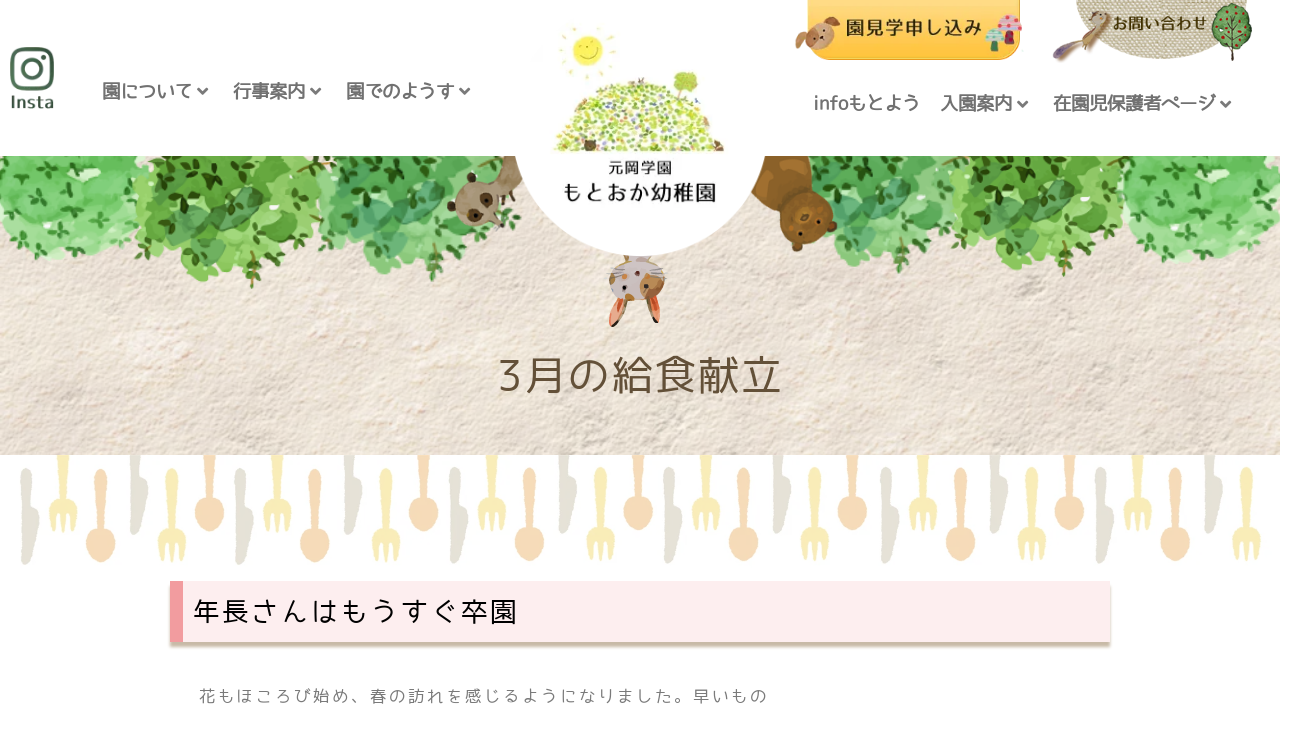

--- FILE ---
content_type: text/html; charset=UTF-8
request_url: https://motooka.ed.jp/2024/02/28/3%E6%9C%88%E3%81%AE%E7%B5%A6%E9%A3%9F%E7%8C%AE%E7%AB%8B/
body_size: 40575
content:
<!doctype html>
<html dir="ltr" lang="ja" prefix="og: https://ogp.me/ns#">
<head>

    <script type="application/ld+json">
    {
      "@context" : "https://schema.org",
      "@type" : "WebSite",
      "name" : "元岡幼稚園",
      "alternateName" : "EC",
      "url" : "https://motooka.ed.jp/",
      "potentialAction": {
        "@type": "SearchAction",
        "target": {
          "@type": "EntryPoint",
          "urlTemplate": "https://motooka.ed.jp/search?q={search_term_string}"
        },
        "query-input": "required name=search_term_string"
      }
    }
  </script>
	<meta charset="UTF-8">
		<meta name="viewport" content="width=device-width, initial-scale=1">
	<link rel="profile" href="https://gmpg.org/xfn/11">
	<title>3月の給食献立 - 元岡幼稚園 - つよく・やさしく・ありがとう -</title>

		<!-- All in One SEO 4.8.9 - aioseo.com -->
	<meta name="description" content="年長さんはもうすぐ卒園 花もほころび始め、春の訪れを感じるようになりました。早いもので、今年度も最後の月になり" />
	<meta name="robots" content="max-image-preview:large" />
	<meta name="author" content="naitou"/>
	<link rel="canonical" href="https://motooka.ed.jp/2024/02/28/3%e6%9c%88%e3%81%ae%e7%b5%a6%e9%a3%9f%e7%8c%ae%e7%ab%8b/" />
	<meta name="generator" content="All in One SEO (AIOSEO) 4.8.9" />
		<meta property="og:locale" content="ja_JP" />
		<meta property="og:site_name" content="元岡幼稚園 - つよく・やさしく・ありがとう - - つよくやさしくありがとう　福岡市西区元岡幼稚園" />
		<meta property="og:type" content="article" />
		<meta property="og:title" content="3月の給食献立 - 元岡幼稚園 - つよく・やさしく・ありがとう -" />
		<meta property="og:description" content="年長さんはもうすぐ卒園 花もほころび始め、春の訪れを感じるようになりました。早いもので、今年度も最後の月になり" />
		<meta property="og:url" content="https://motooka.ed.jp/2024/02/28/3%e6%9c%88%e3%81%ae%e7%b5%a6%e9%a3%9f%e7%8c%ae%e7%ab%8b/" />
		<meta property="og:image" content="https://motooka.ed.jp/wp-content/uploads/2023/02/cropped-image-2023-02-22T164057.747.webp" />
		<meta property="og:image:secure_url" content="https://motooka.ed.jp/wp-content/uploads/2023/02/cropped-image-2023-02-22T164057.747.webp" />
		<meta property="og:image:width" content="266" />
		<meta property="og:image:height" content="266" />
		<meta property="article:published_time" content="2024-02-28T00:38:11+00:00" />
		<meta property="article:modified_time" content="2024-02-28T00:40:38+00:00" />
		<meta property="article:publisher" content="https://www.facebook.com/profile.php?id=100092639846163" />
		<meta name="twitter:card" content="summary_large_image" />
		<meta name="twitter:title" content="3月の給食献立 - 元岡幼稚園 - つよく・やさしく・ありがとう -" />
		<meta name="twitter:description" content="年長さんはもうすぐ卒園 花もほころび始め、春の訪れを感じるようになりました。早いもので、今年度も最後の月になり" />
		<meta name="twitter:image" content="https://motooka.ed.jp/wp-content/uploads/2023/02/cropped-image-2023-02-22T164057.747.webp" />
		<script type="application/ld+json" class="aioseo-schema">
			{"@context":"https:\/\/schema.org","@graph":[{"@type":"BlogPosting","@id":"https:\/\/motooka.ed.jp\/2024\/02\/28\/3%e6%9c%88%e3%81%ae%e7%b5%a6%e9%a3%9f%e7%8c%ae%e7%ab%8b\/#blogposting","name":"3\u6708\u306e\u7d66\u98df\u732e\u7acb - \u5143\u5ca1\u5e7c\u7a1a\u5712 - \u3064\u3088\u304f\u30fb\u3084\u3055\u3057\u304f\u30fb\u3042\u308a\u304c\u3068\u3046 -","headline":"3\u6708\u306e\u7d66\u98df\u732e\u7acb","author":{"@id":"https:\/\/motooka.ed.jp\/author\/naitou\/#author"},"publisher":{"@id":"https:\/\/motooka.ed.jp\/#organization"},"image":{"@type":"ImageObject","url":"https:\/\/motooka.ed.jp\/wp-content\/uploads\/2024\/02\/image-2024-02-28T091125.511.webp","width":980,"height":634},"datePublished":"2024-02-28T09:38:11+09:00","dateModified":"2024-02-28T09:40:38+09:00","inLanguage":"ja","mainEntityOfPage":{"@id":"https:\/\/motooka.ed.jp\/2024\/02\/28\/3%e6%9c%88%e3%81%ae%e7%b5%a6%e9%a3%9f%e7%8c%ae%e7%ab%8b\/#webpage"},"isPartOf":{"@id":"https:\/\/motooka.ed.jp\/2024\/02\/28\/3%e6%9c%88%e3%81%ae%e7%b5%a6%e9%a3%9f%e7%8c%ae%e7%ab%8b\/#webpage"},"articleSection":"\u7d66\u98df\u732e\u7acb"},{"@type":"BreadcrumbList","@id":"https:\/\/motooka.ed.jp\/2024\/02\/28\/3%e6%9c%88%e3%81%ae%e7%b5%a6%e9%a3%9f%e7%8c%ae%e7%ab%8b\/#breadcrumblist","itemListElement":[{"@type":"ListItem","@id":"https:\/\/motooka.ed.jp#listItem","position":1,"name":"Home","item":"https:\/\/motooka.ed.jp","nextItem":{"@type":"ListItem","@id":"https:\/\/motooka.ed.jp\/category\/cooking_menu\/#listItem","name":"\u7d66\u98df\u732e\u7acb"}},{"@type":"ListItem","@id":"https:\/\/motooka.ed.jp\/category\/cooking_menu\/#listItem","position":2,"name":"\u7d66\u98df\u732e\u7acb","item":"https:\/\/motooka.ed.jp\/category\/cooking_menu\/","nextItem":{"@type":"ListItem","@id":"https:\/\/motooka.ed.jp\/2024\/02\/28\/3%e6%9c%88%e3%81%ae%e7%b5%a6%e9%a3%9f%e7%8c%ae%e7%ab%8b\/#listItem","name":"3\u6708\u306e\u7d66\u98df\u732e\u7acb"},"previousItem":{"@type":"ListItem","@id":"https:\/\/motooka.ed.jp#listItem","name":"Home"}},{"@type":"ListItem","@id":"https:\/\/motooka.ed.jp\/2024\/02\/28\/3%e6%9c%88%e3%81%ae%e7%b5%a6%e9%a3%9f%e7%8c%ae%e7%ab%8b\/#listItem","position":3,"name":"3\u6708\u306e\u7d66\u98df\u732e\u7acb","previousItem":{"@type":"ListItem","@id":"https:\/\/motooka.ed.jp\/category\/cooking_menu\/#listItem","name":"\u7d66\u98df\u732e\u7acb"}}]},{"@type":"Organization","@id":"https:\/\/motooka.ed.jp\/#organization","name":"\u5b66\u6821\u6cd5\u4eba\u3000\u5143\u5ca1\u5b66\u5712\u3000\u5143\u5ca1\u5e7c\u7a1a\u5712","description":"\u3064\u3088\u304f\u3084\u3055\u3057\u304f\u3042\u308a\u304c\u3068\u3046\u3000\u798f\u5ca1\u5e02\u897f\u533a\u5143\u5ca1\u5e7c\u7a1a\u5712","url":"https:\/\/motooka.ed.jp\/","telephone":"+81928062555","logo":{"@type":"ImageObject","url":"https:\/\/motooka.ed.jp\/wp-content\/uploads\/2023\/02\/logo_text.gif","@id":"https:\/\/motooka.ed.jp\/2024\/02\/28\/3%e6%9c%88%e3%81%ae%e7%b5%a6%e9%a3%9f%e7%8c%ae%e7%ab%8b\/#organizationLogo","width":157,"height":43},"image":{"@id":"https:\/\/motooka.ed.jp\/2024\/02\/28\/3%e6%9c%88%e3%81%ae%e7%b5%a6%e9%a3%9f%e7%8c%ae%e7%ab%8b\/#organizationLogo"},"sameAs":["https:\/\/www.facebook.com\/profile.php?id=100092639846163","https:\/\/www.instagram.com\/motooka_youchien\/"]},{"@type":"Person","@id":"https:\/\/motooka.ed.jp\/author\/naitou\/#author","url":"https:\/\/motooka.ed.jp\/author\/naitou\/","name":"naitou"},{"@type":"WebPage","@id":"https:\/\/motooka.ed.jp\/2024\/02\/28\/3%e6%9c%88%e3%81%ae%e7%b5%a6%e9%a3%9f%e7%8c%ae%e7%ab%8b\/#webpage","url":"https:\/\/motooka.ed.jp\/2024\/02\/28\/3%e6%9c%88%e3%81%ae%e7%b5%a6%e9%a3%9f%e7%8c%ae%e7%ab%8b\/","name":"3\u6708\u306e\u7d66\u98df\u732e\u7acb - \u5143\u5ca1\u5e7c\u7a1a\u5712 - \u3064\u3088\u304f\u30fb\u3084\u3055\u3057\u304f\u30fb\u3042\u308a\u304c\u3068\u3046 -","description":"\u5e74\u9577\u3055\u3093\u306f\u3082\u3046\u3059\u3050\u5352\u5712 \u82b1\u3082\u307b\u3053\u308d\u3073\u59cb\u3081\u3001\u6625\u306e\u8a2a\u308c\u3092\u611f\u3058\u308b\u3088\u3046\u306b\u306a\u308a\u307e\u3057\u305f\u3002\u65e9\u3044\u3082\u306e\u3067\u3001\u4eca\u5e74\u5ea6\u3082\u6700\u5f8c\u306e\u6708\u306b\u306a\u308a","inLanguage":"ja","isPartOf":{"@id":"https:\/\/motooka.ed.jp\/#website"},"breadcrumb":{"@id":"https:\/\/motooka.ed.jp\/2024\/02\/28\/3%e6%9c%88%e3%81%ae%e7%b5%a6%e9%a3%9f%e7%8c%ae%e7%ab%8b\/#breadcrumblist"},"author":{"@id":"https:\/\/motooka.ed.jp\/author\/naitou\/#author"},"creator":{"@id":"https:\/\/motooka.ed.jp\/author\/naitou\/#author"},"image":{"@type":"ImageObject","url":"https:\/\/motooka.ed.jp\/wp-content\/uploads\/2024\/02\/image-2024-02-28T091125.511.webp","@id":"https:\/\/motooka.ed.jp\/2024\/02\/28\/3%e6%9c%88%e3%81%ae%e7%b5%a6%e9%a3%9f%e7%8c%ae%e7%ab%8b\/#mainImage","width":980,"height":634},"primaryImageOfPage":{"@id":"https:\/\/motooka.ed.jp\/2024\/02\/28\/3%e6%9c%88%e3%81%ae%e7%b5%a6%e9%a3%9f%e7%8c%ae%e7%ab%8b\/#mainImage"},"datePublished":"2024-02-28T09:38:11+09:00","dateModified":"2024-02-28T09:40:38+09:00"},{"@type":"WebSite","@id":"https:\/\/motooka.ed.jp\/#website","url":"https:\/\/motooka.ed.jp\/","name":"\u5143\u5ca1\u5e7c\u7a1a\u5712 - \u3064\u3088\u304f\u30fb\u3084\u3055\u3057\u304f\u30fb\u3042\u308a\u304c\u3068\u3046 -","description":"\u3064\u3088\u304f\u3084\u3055\u3057\u304f\u3042\u308a\u304c\u3068\u3046\u3000\u798f\u5ca1\u5e02\u897f\u533a\u5143\u5ca1\u5e7c\u7a1a\u5712","inLanguage":"ja","publisher":{"@id":"https:\/\/motooka.ed.jp\/#organization"}}]}
		</script>
		<!-- All in One SEO -->

<link rel="alternate" type="application/rss+xml" title="元岡幼稚園 - つよく・やさしく・ありがとう - &raquo; フィード" href="https://motooka.ed.jp/feed/" />
<link rel="alternate" type="application/rss+xml" title="元岡幼稚園 - つよく・やさしく・ありがとう - &raquo; コメントフィード" href="https://motooka.ed.jp/comments/feed/" />
<link rel="alternate" type="application/rss+xml" title="元岡幼稚園 - つよく・やさしく・ありがとう - &raquo; 3月の給食献立 のコメントのフィード" href="https://motooka.ed.jp/2024/02/28/3%e6%9c%88%e3%81%ae%e7%b5%a6%e9%a3%9f%e7%8c%ae%e7%ab%8b/feed/" />
<link rel="alternate" title="oEmbed (JSON)" type="application/json+oembed" href="https://motooka.ed.jp/wp-json/oembed/1.0/embed?url=https%3A%2F%2Fmotooka.ed.jp%2F2024%2F02%2F28%2F3%25e6%259c%2588%25e3%2581%25ae%25e7%25b5%25a6%25e9%25a3%259f%25e7%258c%25ae%25e7%25ab%258b%2F" />
<link rel="alternate" title="oEmbed (XML)" type="text/xml+oembed" href="https://motooka.ed.jp/wp-json/oembed/1.0/embed?url=https%3A%2F%2Fmotooka.ed.jp%2F2024%2F02%2F28%2F3%25e6%259c%2588%25e3%2581%25ae%25e7%25b5%25a6%25e9%25a3%259f%25e7%258c%25ae%25e7%25ab%258b%2F&#038;format=xml" />
		<!-- This site uses the Google Analytics by MonsterInsights plugin v9.11.1 - Using Analytics tracking - https://www.monsterinsights.com/ -->
							<script src="//www.googletagmanager.com/gtag/js?id=G-E1HECM8XC6"  data-cfasync="false" data-wpfc-render="false" async></script>
			<script data-cfasync="false" data-wpfc-render="false">
				var mi_version = '9.11.1';
				var mi_track_user = true;
				var mi_no_track_reason = '';
								var MonsterInsightsDefaultLocations = {"page_location":"https:\/\/motooka.ed.jp\/2024\/02\/28\/3%E6%9C%88%E3%81%AE%E7%B5%A6%E9%A3%9F%E7%8C%AE%E7%AB%8B\/"};
								if ( typeof MonsterInsightsPrivacyGuardFilter === 'function' ) {
					var MonsterInsightsLocations = (typeof MonsterInsightsExcludeQuery === 'object') ? MonsterInsightsPrivacyGuardFilter( MonsterInsightsExcludeQuery ) : MonsterInsightsPrivacyGuardFilter( MonsterInsightsDefaultLocations );
				} else {
					var MonsterInsightsLocations = (typeof MonsterInsightsExcludeQuery === 'object') ? MonsterInsightsExcludeQuery : MonsterInsightsDefaultLocations;
				}

								var disableStrs = [
										'ga-disable-G-E1HECM8XC6',
									];

				/* Function to detect opted out users */
				function __gtagTrackerIsOptedOut() {
					for (var index = 0; index < disableStrs.length; index++) {
						if (document.cookie.indexOf(disableStrs[index] + '=true') > -1) {
							return true;
						}
					}

					return false;
				}

				/* Disable tracking if the opt-out cookie exists. */
				if (__gtagTrackerIsOptedOut()) {
					for (var index = 0; index < disableStrs.length; index++) {
						window[disableStrs[index]] = true;
					}
				}

				/* Opt-out function */
				function __gtagTrackerOptout() {
					for (var index = 0; index < disableStrs.length; index++) {
						document.cookie = disableStrs[index] + '=true; expires=Thu, 31 Dec 2099 23:59:59 UTC; path=/';
						window[disableStrs[index]] = true;
					}
				}

				if ('undefined' === typeof gaOptout) {
					function gaOptout() {
						__gtagTrackerOptout();
					}
				}
								window.dataLayer = window.dataLayer || [];

				window.MonsterInsightsDualTracker = {
					helpers: {},
					trackers: {},
				};
				if (mi_track_user) {
					function __gtagDataLayer() {
						dataLayer.push(arguments);
					}

					function __gtagTracker(type, name, parameters) {
						if (!parameters) {
							parameters = {};
						}

						if (parameters.send_to) {
							__gtagDataLayer.apply(null, arguments);
							return;
						}

						if (type === 'event') {
														parameters.send_to = monsterinsights_frontend.v4_id;
							var hookName = name;
							if (typeof parameters['event_category'] !== 'undefined') {
								hookName = parameters['event_category'] + ':' + name;
							}

							if (typeof MonsterInsightsDualTracker.trackers[hookName] !== 'undefined') {
								MonsterInsightsDualTracker.trackers[hookName](parameters);
							} else {
								__gtagDataLayer('event', name, parameters);
							}
							
						} else {
							__gtagDataLayer.apply(null, arguments);
						}
					}

					__gtagTracker('js', new Date());
					__gtagTracker('set', {
						'developer_id.dZGIzZG': true,
											});
					if ( MonsterInsightsLocations.page_location ) {
						__gtagTracker('set', MonsterInsightsLocations);
					}
										__gtagTracker('config', 'G-E1HECM8XC6', {"forceSSL":"true","link_attribution":"true"} );
										window.gtag = __gtagTracker;										(function () {
						/* https://developers.google.com/analytics/devguides/collection/analyticsjs/ */
						/* ga and __gaTracker compatibility shim. */
						var noopfn = function () {
							return null;
						};
						var newtracker = function () {
							return new Tracker();
						};
						var Tracker = function () {
							return null;
						};
						var p = Tracker.prototype;
						p.get = noopfn;
						p.set = noopfn;
						p.send = function () {
							var args = Array.prototype.slice.call(arguments);
							args.unshift('send');
							__gaTracker.apply(null, args);
						};
						var __gaTracker = function () {
							var len = arguments.length;
							if (len === 0) {
								return;
							}
							var f = arguments[len - 1];
							if (typeof f !== 'object' || f === null || typeof f.hitCallback !== 'function') {
								if ('send' === arguments[0]) {
									var hitConverted, hitObject = false, action;
									if ('event' === arguments[1]) {
										if ('undefined' !== typeof arguments[3]) {
											hitObject = {
												'eventAction': arguments[3],
												'eventCategory': arguments[2],
												'eventLabel': arguments[4],
												'value': arguments[5] ? arguments[5] : 1,
											}
										}
									}
									if ('pageview' === arguments[1]) {
										if ('undefined' !== typeof arguments[2]) {
											hitObject = {
												'eventAction': 'page_view',
												'page_path': arguments[2],
											}
										}
									}
									if (typeof arguments[2] === 'object') {
										hitObject = arguments[2];
									}
									if (typeof arguments[5] === 'object') {
										Object.assign(hitObject, arguments[5]);
									}
									if ('undefined' !== typeof arguments[1].hitType) {
										hitObject = arguments[1];
										if ('pageview' === hitObject.hitType) {
											hitObject.eventAction = 'page_view';
										}
									}
									if (hitObject) {
										action = 'timing' === arguments[1].hitType ? 'timing_complete' : hitObject.eventAction;
										hitConverted = mapArgs(hitObject);
										__gtagTracker('event', action, hitConverted);
									}
								}
								return;
							}

							function mapArgs(args) {
								var arg, hit = {};
								var gaMap = {
									'eventCategory': 'event_category',
									'eventAction': 'event_action',
									'eventLabel': 'event_label',
									'eventValue': 'event_value',
									'nonInteraction': 'non_interaction',
									'timingCategory': 'event_category',
									'timingVar': 'name',
									'timingValue': 'value',
									'timingLabel': 'event_label',
									'page': 'page_path',
									'location': 'page_location',
									'title': 'page_title',
									'referrer' : 'page_referrer',
								};
								for (arg in args) {
																		if (!(!args.hasOwnProperty(arg) || !gaMap.hasOwnProperty(arg))) {
										hit[gaMap[arg]] = args[arg];
									} else {
										hit[arg] = args[arg];
									}
								}
								return hit;
							}

							try {
								f.hitCallback();
							} catch (ex) {
							}
						};
						__gaTracker.create = newtracker;
						__gaTracker.getByName = newtracker;
						__gaTracker.getAll = function () {
							return [];
						};
						__gaTracker.remove = noopfn;
						__gaTracker.loaded = true;
						window['__gaTracker'] = __gaTracker;
					})();
									} else {
										console.log("");
					(function () {
						function __gtagTracker() {
							return null;
						}

						window['__gtagTracker'] = __gtagTracker;
						window['gtag'] = __gtagTracker;
					})();
									}
			</script>
							<!-- / Google Analytics by MonsterInsights -->
		<style id='wp-img-auto-sizes-contain-inline-css'>
img:is([sizes=auto i],[sizes^="auto," i]){contain-intrinsic-size:3000px 1500px}
/*# sourceURL=wp-img-auto-sizes-contain-inline-css */
</style>
<link rel='stylesheet' id='sbi_styles-css' href='https://motooka.ed.jp/wp-content/plugins/instagram-feed/css/sbi-styles.min.css?ver=6.9.1' media='all' />
<link rel='stylesheet' id='pa-frontend-css' href='https://motooka.ed.jp/wp-content/uploads/premium-addons-elementor/pa-frontend-871b731fe.min.css?ver=1769084634' media='all' />
<style id='wp-emoji-styles-inline-css'>

	img.wp-smiley, img.emoji {
		display: inline !important;
		border: none !important;
		box-shadow: none !important;
		height: 1em !important;
		width: 1em !important;
		margin: 0 0.07em !important;
		vertical-align: -0.1em !important;
		background: none !important;
		padding: 0 !important;
	}
/*# sourceURL=wp-emoji-styles-inline-css */
</style>
<link rel='stylesheet' id='passster-public-css' href='https://motooka.ed.jp/wp-content/plugins/content-protector/assets/public/passster-public.min.css?ver=4.2.20' media='all' />
<link rel='stylesheet' id='parent-style-css' href='https://motooka.ed.jp/wp-content/themes/hello-elementor/style.css?ver=6.9' media='all' />
<link rel='stylesheet' id='hello-elementor-css' href='https://motooka.ed.jp/wp-content/themes/hello-elementor/assets/css/reset.css?ver=3.4.5' media='all' />
<link rel='stylesheet' id='hello-elementor-theme-style-css' href='https://motooka.ed.jp/wp-content/themes/hello-elementor/assets/css/theme.css?ver=3.4.5' media='all' />
<link rel='stylesheet' id='hello-elementor-header-footer-css' href='https://motooka.ed.jp/wp-content/themes/hello-elementor/assets/css/header-footer.css?ver=3.4.5' media='all' />
<link rel='stylesheet' id='elementor-frontend-css' href='https://motooka.ed.jp/wp-content/uploads/elementor/css/custom-frontend.min.css?ver=1760342603' media='all' />
<style id='elementor-frontend-inline-css'>
@-webkit-keyframes ha_fadeIn{0%{opacity:0}to{opacity:1}}@keyframes ha_fadeIn{0%{opacity:0}to{opacity:1}}@-webkit-keyframes ha_zoomIn{0%{opacity:0;-webkit-transform:scale3d(.3,.3,.3);transform:scale3d(.3,.3,.3)}50%{opacity:1}}@keyframes ha_zoomIn{0%{opacity:0;-webkit-transform:scale3d(.3,.3,.3);transform:scale3d(.3,.3,.3)}50%{opacity:1}}@-webkit-keyframes ha_rollIn{0%{opacity:0;-webkit-transform:translate3d(-100%,0,0) rotate3d(0,0,1,-120deg);transform:translate3d(-100%,0,0) rotate3d(0,0,1,-120deg)}to{opacity:1}}@keyframes ha_rollIn{0%{opacity:0;-webkit-transform:translate3d(-100%,0,0) rotate3d(0,0,1,-120deg);transform:translate3d(-100%,0,0) rotate3d(0,0,1,-120deg)}to{opacity:1}}@-webkit-keyframes ha_bounce{0%,20%,53%,to{-webkit-animation-timing-function:cubic-bezier(.215,.61,.355,1);animation-timing-function:cubic-bezier(.215,.61,.355,1)}40%,43%{-webkit-transform:translate3d(0,-30px,0) scaleY(1.1);transform:translate3d(0,-30px,0) scaleY(1.1);-webkit-animation-timing-function:cubic-bezier(.755,.05,.855,.06);animation-timing-function:cubic-bezier(.755,.05,.855,.06)}70%{-webkit-transform:translate3d(0,-15px,0) scaleY(1.05);transform:translate3d(0,-15px,0) scaleY(1.05);-webkit-animation-timing-function:cubic-bezier(.755,.05,.855,.06);animation-timing-function:cubic-bezier(.755,.05,.855,.06)}80%{-webkit-transition-timing-function:cubic-bezier(.215,.61,.355,1);transition-timing-function:cubic-bezier(.215,.61,.355,1);-webkit-transform:translate3d(0,0,0) scaleY(.95);transform:translate3d(0,0,0) scaleY(.95)}90%{-webkit-transform:translate3d(0,-4px,0) scaleY(1.02);transform:translate3d(0,-4px,0) scaleY(1.02)}}@keyframes ha_bounce{0%,20%,53%,to{-webkit-animation-timing-function:cubic-bezier(.215,.61,.355,1);animation-timing-function:cubic-bezier(.215,.61,.355,1)}40%,43%{-webkit-transform:translate3d(0,-30px,0) scaleY(1.1);transform:translate3d(0,-30px,0) scaleY(1.1);-webkit-animation-timing-function:cubic-bezier(.755,.05,.855,.06);animation-timing-function:cubic-bezier(.755,.05,.855,.06)}70%{-webkit-transform:translate3d(0,-15px,0) scaleY(1.05);transform:translate3d(0,-15px,0) scaleY(1.05);-webkit-animation-timing-function:cubic-bezier(.755,.05,.855,.06);animation-timing-function:cubic-bezier(.755,.05,.855,.06)}80%{-webkit-transition-timing-function:cubic-bezier(.215,.61,.355,1);transition-timing-function:cubic-bezier(.215,.61,.355,1);-webkit-transform:translate3d(0,0,0) scaleY(.95);transform:translate3d(0,0,0) scaleY(.95)}90%{-webkit-transform:translate3d(0,-4px,0) scaleY(1.02);transform:translate3d(0,-4px,0) scaleY(1.02)}}@-webkit-keyframes ha_bounceIn{0%,20%,40%,60%,80%,to{-webkit-animation-timing-function:cubic-bezier(.215,.61,.355,1);animation-timing-function:cubic-bezier(.215,.61,.355,1)}0%{opacity:0;-webkit-transform:scale3d(.3,.3,.3);transform:scale3d(.3,.3,.3)}20%{-webkit-transform:scale3d(1.1,1.1,1.1);transform:scale3d(1.1,1.1,1.1)}40%{-webkit-transform:scale3d(.9,.9,.9);transform:scale3d(.9,.9,.9)}60%{opacity:1;-webkit-transform:scale3d(1.03,1.03,1.03);transform:scale3d(1.03,1.03,1.03)}80%{-webkit-transform:scale3d(.97,.97,.97);transform:scale3d(.97,.97,.97)}to{opacity:1}}@keyframes ha_bounceIn{0%,20%,40%,60%,80%,to{-webkit-animation-timing-function:cubic-bezier(.215,.61,.355,1);animation-timing-function:cubic-bezier(.215,.61,.355,1)}0%{opacity:0;-webkit-transform:scale3d(.3,.3,.3);transform:scale3d(.3,.3,.3)}20%{-webkit-transform:scale3d(1.1,1.1,1.1);transform:scale3d(1.1,1.1,1.1)}40%{-webkit-transform:scale3d(.9,.9,.9);transform:scale3d(.9,.9,.9)}60%{opacity:1;-webkit-transform:scale3d(1.03,1.03,1.03);transform:scale3d(1.03,1.03,1.03)}80%{-webkit-transform:scale3d(.97,.97,.97);transform:scale3d(.97,.97,.97)}to{opacity:1}}@-webkit-keyframes ha_flipInX{0%{opacity:0;-webkit-transform:perspective(400px) rotate3d(1,0,0,90deg);transform:perspective(400px) rotate3d(1,0,0,90deg);-webkit-animation-timing-function:ease-in;animation-timing-function:ease-in}40%{-webkit-transform:perspective(400px) rotate3d(1,0,0,-20deg);transform:perspective(400px) rotate3d(1,0,0,-20deg);-webkit-animation-timing-function:ease-in;animation-timing-function:ease-in}60%{opacity:1;-webkit-transform:perspective(400px) rotate3d(1,0,0,10deg);transform:perspective(400px) rotate3d(1,0,0,10deg)}80%{-webkit-transform:perspective(400px) rotate3d(1,0,0,-5deg);transform:perspective(400px) rotate3d(1,0,0,-5deg)}}@keyframes ha_flipInX{0%{opacity:0;-webkit-transform:perspective(400px) rotate3d(1,0,0,90deg);transform:perspective(400px) rotate3d(1,0,0,90deg);-webkit-animation-timing-function:ease-in;animation-timing-function:ease-in}40%{-webkit-transform:perspective(400px) rotate3d(1,0,0,-20deg);transform:perspective(400px) rotate3d(1,0,0,-20deg);-webkit-animation-timing-function:ease-in;animation-timing-function:ease-in}60%{opacity:1;-webkit-transform:perspective(400px) rotate3d(1,0,0,10deg);transform:perspective(400px) rotate3d(1,0,0,10deg)}80%{-webkit-transform:perspective(400px) rotate3d(1,0,0,-5deg);transform:perspective(400px) rotate3d(1,0,0,-5deg)}}@-webkit-keyframes ha_flipInY{0%{opacity:0;-webkit-transform:perspective(400px) rotate3d(0,1,0,90deg);transform:perspective(400px) rotate3d(0,1,0,90deg);-webkit-animation-timing-function:ease-in;animation-timing-function:ease-in}40%{-webkit-transform:perspective(400px) rotate3d(0,1,0,-20deg);transform:perspective(400px) rotate3d(0,1,0,-20deg);-webkit-animation-timing-function:ease-in;animation-timing-function:ease-in}60%{opacity:1;-webkit-transform:perspective(400px) rotate3d(0,1,0,10deg);transform:perspective(400px) rotate3d(0,1,0,10deg)}80%{-webkit-transform:perspective(400px) rotate3d(0,1,0,-5deg);transform:perspective(400px) rotate3d(0,1,0,-5deg)}}@keyframes ha_flipInY{0%{opacity:0;-webkit-transform:perspective(400px) rotate3d(0,1,0,90deg);transform:perspective(400px) rotate3d(0,1,0,90deg);-webkit-animation-timing-function:ease-in;animation-timing-function:ease-in}40%{-webkit-transform:perspective(400px) rotate3d(0,1,0,-20deg);transform:perspective(400px) rotate3d(0,1,0,-20deg);-webkit-animation-timing-function:ease-in;animation-timing-function:ease-in}60%{opacity:1;-webkit-transform:perspective(400px) rotate3d(0,1,0,10deg);transform:perspective(400px) rotate3d(0,1,0,10deg)}80%{-webkit-transform:perspective(400px) rotate3d(0,1,0,-5deg);transform:perspective(400px) rotate3d(0,1,0,-5deg)}}@-webkit-keyframes ha_swing{20%{-webkit-transform:rotate3d(0,0,1,15deg);transform:rotate3d(0,0,1,15deg)}40%{-webkit-transform:rotate3d(0,0,1,-10deg);transform:rotate3d(0,0,1,-10deg)}60%{-webkit-transform:rotate3d(0,0,1,5deg);transform:rotate3d(0,0,1,5deg)}80%{-webkit-transform:rotate3d(0,0,1,-5deg);transform:rotate3d(0,0,1,-5deg)}}@keyframes ha_swing{20%{-webkit-transform:rotate3d(0,0,1,15deg);transform:rotate3d(0,0,1,15deg)}40%{-webkit-transform:rotate3d(0,0,1,-10deg);transform:rotate3d(0,0,1,-10deg)}60%{-webkit-transform:rotate3d(0,0,1,5deg);transform:rotate3d(0,0,1,5deg)}80%{-webkit-transform:rotate3d(0,0,1,-5deg);transform:rotate3d(0,0,1,-5deg)}}@-webkit-keyframes ha_slideInDown{0%{visibility:visible;-webkit-transform:translate3d(0,-100%,0);transform:translate3d(0,-100%,0)}}@keyframes ha_slideInDown{0%{visibility:visible;-webkit-transform:translate3d(0,-100%,0);transform:translate3d(0,-100%,0)}}@-webkit-keyframes ha_slideInUp{0%{visibility:visible;-webkit-transform:translate3d(0,100%,0);transform:translate3d(0,100%,0)}}@keyframes ha_slideInUp{0%{visibility:visible;-webkit-transform:translate3d(0,100%,0);transform:translate3d(0,100%,0)}}@-webkit-keyframes ha_slideInLeft{0%{visibility:visible;-webkit-transform:translate3d(-100%,0,0);transform:translate3d(-100%,0,0)}}@keyframes ha_slideInLeft{0%{visibility:visible;-webkit-transform:translate3d(-100%,0,0);transform:translate3d(-100%,0,0)}}@-webkit-keyframes ha_slideInRight{0%{visibility:visible;-webkit-transform:translate3d(100%,0,0);transform:translate3d(100%,0,0)}}@keyframes ha_slideInRight{0%{visibility:visible;-webkit-transform:translate3d(100%,0,0);transform:translate3d(100%,0,0)}}.ha_fadeIn{-webkit-animation-name:ha_fadeIn;animation-name:ha_fadeIn}.ha_zoomIn{-webkit-animation-name:ha_zoomIn;animation-name:ha_zoomIn}.ha_rollIn{-webkit-animation-name:ha_rollIn;animation-name:ha_rollIn}.ha_bounce{-webkit-transform-origin:center bottom;-ms-transform-origin:center bottom;transform-origin:center bottom;-webkit-animation-name:ha_bounce;animation-name:ha_bounce}.ha_bounceIn{-webkit-animation-name:ha_bounceIn;animation-name:ha_bounceIn;-webkit-animation-duration:.75s;-webkit-animation-duration:calc(var(--animate-duration)*.75);animation-duration:.75s;animation-duration:calc(var(--animate-duration)*.75)}.ha_flipInX,.ha_flipInY{-webkit-animation-name:ha_flipInX;animation-name:ha_flipInX;-webkit-backface-visibility:visible!important;backface-visibility:visible!important}.ha_flipInY{-webkit-animation-name:ha_flipInY;animation-name:ha_flipInY}.ha_swing{-webkit-transform-origin:top center;-ms-transform-origin:top center;transform-origin:top center;-webkit-animation-name:ha_swing;animation-name:ha_swing}.ha_slideInDown{-webkit-animation-name:ha_slideInDown;animation-name:ha_slideInDown}.ha_slideInUp{-webkit-animation-name:ha_slideInUp;animation-name:ha_slideInUp}.ha_slideInLeft{-webkit-animation-name:ha_slideInLeft;animation-name:ha_slideInLeft}.ha_slideInRight{-webkit-animation-name:ha_slideInRight;animation-name:ha_slideInRight}.ha-css-transform-yes{-webkit-transition-duration:var(--ha-tfx-transition-duration, .2s);transition-duration:var(--ha-tfx-transition-duration, .2s);-webkit-transition-property:-webkit-transform;transition-property:transform;transition-property:transform,-webkit-transform;-webkit-transform:translate(var(--ha-tfx-translate-x, 0),var(--ha-tfx-translate-y, 0)) scale(var(--ha-tfx-scale-x, 1),var(--ha-tfx-scale-y, 1)) skew(var(--ha-tfx-skew-x, 0),var(--ha-tfx-skew-y, 0)) rotateX(var(--ha-tfx-rotate-x, 0)) rotateY(var(--ha-tfx-rotate-y, 0)) rotateZ(var(--ha-tfx-rotate-z, 0));transform:translate(var(--ha-tfx-translate-x, 0),var(--ha-tfx-translate-y, 0)) scale(var(--ha-tfx-scale-x, 1),var(--ha-tfx-scale-y, 1)) skew(var(--ha-tfx-skew-x, 0),var(--ha-tfx-skew-y, 0)) rotateX(var(--ha-tfx-rotate-x, 0)) rotateY(var(--ha-tfx-rotate-y, 0)) rotateZ(var(--ha-tfx-rotate-z, 0))}.ha-css-transform-yes:hover{-webkit-transform:translate(var(--ha-tfx-translate-x-hover, var(--ha-tfx-translate-x, 0)),var(--ha-tfx-translate-y-hover, var(--ha-tfx-translate-y, 0))) scale(var(--ha-tfx-scale-x-hover, var(--ha-tfx-scale-x, 1)),var(--ha-tfx-scale-y-hover, var(--ha-tfx-scale-y, 1))) skew(var(--ha-tfx-skew-x-hover, var(--ha-tfx-skew-x, 0)),var(--ha-tfx-skew-y-hover, var(--ha-tfx-skew-y, 0))) rotateX(var(--ha-tfx-rotate-x-hover, var(--ha-tfx-rotate-x, 0))) rotateY(var(--ha-tfx-rotate-y-hover, var(--ha-tfx-rotate-y, 0))) rotateZ(var(--ha-tfx-rotate-z-hover, var(--ha-tfx-rotate-z, 0)));transform:translate(var(--ha-tfx-translate-x-hover, var(--ha-tfx-translate-x, 0)),var(--ha-tfx-translate-y-hover, var(--ha-tfx-translate-y, 0))) scale(var(--ha-tfx-scale-x-hover, var(--ha-tfx-scale-x, 1)),var(--ha-tfx-scale-y-hover, var(--ha-tfx-scale-y, 1))) skew(var(--ha-tfx-skew-x-hover, var(--ha-tfx-skew-x, 0)),var(--ha-tfx-skew-y-hover, var(--ha-tfx-skew-y, 0))) rotateX(var(--ha-tfx-rotate-x-hover, var(--ha-tfx-rotate-x, 0))) rotateY(var(--ha-tfx-rotate-y-hover, var(--ha-tfx-rotate-y, 0))) rotateZ(var(--ha-tfx-rotate-z-hover, var(--ha-tfx-rotate-z, 0)))}.happy-addon>.elementor-widget-container{word-wrap:break-word;overflow-wrap:break-word}.happy-addon>.elementor-widget-container,.happy-addon>.elementor-widget-container *{-webkit-box-sizing:border-box;box-sizing:border-box}.happy-addon:not(:has(.elementor-widget-container)),.happy-addon:not(:has(.elementor-widget-container)) *{-webkit-box-sizing:border-box;box-sizing:border-box;word-wrap:break-word;overflow-wrap:break-word}.happy-addon p:empty{display:none}.happy-addon .elementor-inline-editing{min-height:auto!important}.happy-addon-pro img{max-width:100%;height:auto;-o-object-fit:cover;object-fit:cover}.ha-screen-reader-text{position:absolute;overflow:hidden;clip:rect(1px,1px,1px,1px);margin:-1px;padding:0;width:1px;height:1px;border:0;word-wrap:normal!important;-webkit-clip-path:inset(50%);clip-path:inset(50%)}.ha-has-bg-overlay>.elementor-widget-container{position:relative;z-index:1}.ha-has-bg-overlay>.elementor-widget-container:before{position:absolute;top:0;left:0;z-index:-1;width:100%;height:100%;content:""}.ha-has-bg-overlay:not(:has(.elementor-widget-container)){position:relative;z-index:1}.ha-has-bg-overlay:not(:has(.elementor-widget-container)):before{position:absolute;top:0;left:0;z-index:-1;width:100%;height:100%;content:""}.ha-popup--is-enabled .ha-js-popup,.ha-popup--is-enabled .ha-js-popup img{cursor:-webkit-zoom-in!important;cursor:zoom-in!important}.mfp-wrap .mfp-arrow,.mfp-wrap .mfp-close{background-color:transparent}.mfp-wrap .mfp-arrow:focus,.mfp-wrap .mfp-close:focus{outline-width:thin}.ha-advanced-tooltip-enable{position:relative;cursor:pointer;--ha-tooltip-arrow-color:black;--ha-tooltip-arrow-distance:0}.ha-advanced-tooltip-enable .ha-advanced-tooltip-content{position:absolute;z-index:999;display:none;padding:5px 0;width:120px;height:auto;border-radius:6px;background-color:#000;color:#fff;text-align:center;opacity:0}.ha-advanced-tooltip-enable .ha-advanced-tooltip-content::after{position:absolute;border-width:5px;border-style:solid;content:""}.ha-advanced-tooltip-enable .ha-advanced-tooltip-content.no-arrow::after{visibility:hidden}.ha-advanced-tooltip-enable .ha-advanced-tooltip-content.show{display:inline-block;opacity:1}.ha-advanced-tooltip-enable.ha-advanced-tooltip-top .ha-advanced-tooltip-content,body[data-elementor-device-mode=tablet] .ha-advanced-tooltip-enable.ha-advanced-tooltip-tablet-top .ha-advanced-tooltip-content{top:unset;right:0;bottom:calc(101% + var(--ha-tooltip-arrow-distance));left:0;margin:0 auto}.ha-advanced-tooltip-enable.ha-advanced-tooltip-top .ha-advanced-tooltip-content::after,body[data-elementor-device-mode=tablet] .ha-advanced-tooltip-enable.ha-advanced-tooltip-tablet-top .ha-advanced-tooltip-content::after{top:100%;right:unset;bottom:unset;left:50%;border-color:var(--ha-tooltip-arrow-color) transparent transparent transparent;-webkit-transform:translateX(-50%);-ms-transform:translateX(-50%);transform:translateX(-50%)}.ha-advanced-tooltip-enable.ha-advanced-tooltip-bottom .ha-advanced-tooltip-content,body[data-elementor-device-mode=tablet] .ha-advanced-tooltip-enable.ha-advanced-tooltip-tablet-bottom .ha-advanced-tooltip-content{top:calc(101% + var(--ha-tooltip-arrow-distance));right:0;bottom:unset;left:0;margin:0 auto}.ha-advanced-tooltip-enable.ha-advanced-tooltip-bottom .ha-advanced-tooltip-content::after,body[data-elementor-device-mode=tablet] .ha-advanced-tooltip-enable.ha-advanced-tooltip-tablet-bottom .ha-advanced-tooltip-content::after{top:unset;right:unset;bottom:100%;left:50%;border-color:transparent transparent var(--ha-tooltip-arrow-color) transparent;-webkit-transform:translateX(-50%);-ms-transform:translateX(-50%);transform:translateX(-50%)}.ha-advanced-tooltip-enable.ha-advanced-tooltip-left .ha-advanced-tooltip-content,body[data-elementor-device-mode=tablet] .ha-advanced-tooltip-enable.ha-advanced-tooltip-tablet-left .ha-advanced-tooltip-content{top:50%;right:calc(101% + var(--ha-tooltip-arrow-distance));bottom:unset;left:unset;-webkit-transform:translateY(-50%);-ms-transform:translateY(-50%);transform:translateY(-50%)}.ha-advanced-tooltip-enable.ha-advanced-tooltip-left .ha-advanced-tooltip-content::after,body[data-elementor-device-mode=tablet] .ha-advanced-tooltip-enable.ha-advanced-tooltip-tablet-left .ha-advanced-tooltip-content::after{top:50%;right:unset;bottom:unset;left:100%;border-color:transparent transparent transparent var(--ha-tooltip-arrow-color);-webkit-transform:translateY(-50%);-ms-transform:translateY(-50%);transform:translateY(-50%)}.ha-advanced-tooltip-enable.ha-advanced-tooltip-right .ha-advanced-tooltip-content,body[data-elementor-device-mode=tablet] .ha-advanced-tooltip-enable.ha-advanced-tooltip-tablet-right .ha-advanced-tooltip-content{top:50%;right:unset;bottom:unset;left:calc(101% + var(--ha-tooltip-arrow-distance));-webkit-transform:translateY(-50%);-ms-transform:translateY(-50%);transform:translateY(-50%)}.ha-advanced-tooltip-enable.ha-advanced-tooltip-right .ha-advanced-tooltip-content::after,body[data-elementor-device-mode=tablet] .ha-advanced-tooltip-enable.ha-advanced-tooltip-tablet-right .ha-advanced-tooltip-content::after{top:50%;right:100%;bottom:unset;left:unset;border-color:transparent var(--ha-tooltip-arrow-color) transparent transparent;-webkit-transform:translateY(-50%);-ms-transform:translateY(-50%);transform:translateY(-50%)}body[data-elementor-device-mode=mobile] .ha-advanced-tooltip-enable.ha-advanced-tooltip-mobile-top .ha-advanced-tooltip-content{top:unset;right:0;bottom:calc(101% + var(--ha-tooltip-arrow-distance));left:0;margin:0 auto}body[data-elementor-device-mode=mobile] .ha-advanced-tooltip-enable.ha-advanced-tooltip-mobile-top .ha-advanced-tooltip-content::after{top:100%;right:unset;bottom:unset;left:50%;border-color:var(--ha-tooltip-arrow-color) transparent transparent transparent;-webkit-transform:translateX(-50%);-ms-transform:translateX(-50%);transform:translateX(-50%)}body[data-elementor-device-mode=mobile] .ha-advanced-tooltip-enable.ha-advanced-tooltip-mobile-bottom .ha-advanced-tooltip-content{top:calc(101% + var(--ha-tooltip-arrow-distance));right:0;bottom:unset;left:0;margin:0 auto}body[data-elementor-device-mode=mobile] .ha-advanced-tooltip-enable.ha-advanced-tooltip-mobile-bottom .ha-advanced-tooltip-content::after{top:unset;right:unset;bottom:100%;left:50%;border-color:transparent transparent var(--ha-tooltip-arrow-color) transparent;-webkit-transform:translateX(-50%);-ms-transform:translateX(-50%);transform:translateX(-50%)}body[data-elementor-device-mode=mobile] .ha-advanced-tooltip-enable.ha-advanced-tooltip-mobile-left .ha-advanced-tooltip-content{top:50%;right:calc(101% + var(--ha-tooltip-arrow-distance));bottom:unset;left:unset;-webkit-transform:translateY(-50%);-ms-transform:translateY(-50%);transform:translateY(-50%)}body[data-elementor-device-mode=mobile] .ha-advanced-tooltip-enable.ha-advanced-tooltip-mobile-left .ha-advanced-tooltip-content::after{top:50%;right:unset;bottom:unset;left:100%;border-color:transparent transparent transparent var(--ha-tooltip-arrow-color);-webkit-transform:translateY(-50%);-ms-transform:translateY(-50%);transform:translateY(-50%)}body[data-elementor-device-mode=mobile] .ha-advanced-tooltip-enable.ha-advanced-tooltip-mobile-right .ha-advanced-tooltip-content{top:50%;right:unset;bottom:unset;left:calc(101% + var(--ha-tooltip-arrow-distance));-webkit-transform:translateY(-50%);-ms-transform:translateY(-50%);transform:translateY(-50%)}body[data-elementor-device-mode=mobile] .ha-advanced-tooltip-enable.ha-advanced-tooltip-mobile-right .ha-advanced-tooltip-content::after{top:50%;right:100%;bottom:unset;left:unset;border-color:transparent var(--ha-tooltip-arrow-color) transparent transparent;-webkit-transform:translateY(-50%);-ms-transform:translateY(-50%);transform:translateY(-50%)}body.elementor-editor-active .happy-addon.ha-gravityforms .gform_wrapper{display:block!important}.ha-scroll-to-top-wrap.ha-scroll-to-top-hide{display:none}.ha-scroll-to-top-wrap.edit-mode,.ha-scroll-to-top-wrap.single-page-off{display:none!important}.ha-scroll-to-top-button{position:fixed;right:15px;bottom:15px;z-index:9999;display:-webkit-box;display:-webkit-flex;display:-ms-flexbox;display:flex;-webkit-box-align:center;-webkit-align-items:center;align-items:center;-ms-flex-align:center;-webkit-box-pack:center;-ms-flex-pack:center;-webkit-justify-content:center;justify-content:center;width:50px;height:50px;border-radius:50px;background-color:#5636d1;color:#fff;text-align:center;opacity:1;cursor:pointer;-webkit-transition:all .3s;transition:all .3s}.ha-scroll-to-top-button i{color:#fff;font-size:16px}.ha-scroll-to-top-button:hover{background-color:#e2498a}
/*# sourceURL=elementor-frontend-inline-css */
</style>
<link rel='stylesheet' id='elementor-post-6-css' href='https://motooka.ed.jp/wp-content/uploads/elementor/css/post-6.css?ver=1760342603' media='all' />
<link rel='stylesheet' id='elementor-icons-css' href='https://motooka.ed.jp/wp-content/plugins/elementor/assets/lib/eicons/css/elementor-icons.min.css?ver=5.30.0' media='all' />
<link rel='stylesheet' id='swiper-css' href='https://motooka.ed.jp/wp-content/plugins/elementor/assets/lib/swiper/v8/css/swiper.min.css?ver=8.4.5' media='all' />
<link rel='stylesheet' id='elementor-pro-css' href='https://motooka.ed.jp/wp-content/uploads/elementor/css/custom-pro-frontend.min.css?ver=1760342603' media='all' />
<link rel='stylesheet' id='font-awesome-5-all-css' href='https://motooka.ed.jp/wp-content/plugins/elementor/assets/lib/font-awesome/css/all.min.css?ver=4.11.46' media='all' />
<link rel='stylesheet' id='font-awesome-4-shim-css' href='https://motooka.ed.jp/wp-content/plugins/elementor/assets/lib/font-awesome/css/v4-shims.min.css?ver=3.23.4' media='all' />
<link rel='stylesheet' id='sbistyles-css' href='https://motooka.ed.jp/wp-content/plugins/instagram-feed/css/sbi-styles.min.css?ver=6.9.1' media='all' />
<link rel='stylesheet' id='elementor-global-css' href='https://motooka.ed.jp/wp-content/uploads/elementor/css/global.css?ver=1760342605' media='all' />
<link rel='stylesheet' id='elementor-post-4305-css' href='https://motooka.ed.jp/wp-content/uploads/elementor/css/post-4305.css?ver=1760379772' media='all' />
<link rel='stylesheet' id='elementor-post-16-css' href='https://motooka.ed.jp/wp-content/uploads/elementor/css/post-16.css?ver=1760342605' media='all' />
<link rel='stylesheet' id='happy-icons-css' href='https://motooka.ed.jp/wp-content/plugins/happy-elementor-addons/assets/fonts/style.min.css?ver=3.20.1' media='all' />
<link rel='stylesheet' id='font-awesome-css' href='https://motooka.ed.jp/wp-content/plugins/elementor/assets/lib/font-awesome/css/font-awesome.min.css?ver=4.7.0' media='all' />
<link rel='stylesheet' id='elementor-post-48-css' href='https://motooka.ed.jp/wp-content/uploads/elementor/css/post-48.css?ver=1763413939' media='all' />
<link rel='stylesheet' id='elementor-post-2584-css' href='https://motooka.ed.jp/wp-content/uploads/elementor/css/post-2584.css?ver=1760342639' media='all' />
<link rel='stylesheet' id='tablepress-default-css' href='https://motooka.ed.jp/wp-content/tablepress-combined.min.css?ver=8' media='all' />
<link rel='stylesheet' id='eael-general-css' href='https://motooka.ed.jp/wp-content/plugins/essential-addons-for-elementor-lite/assets/front-end/css/view/general.min.css?ver=6.4.0' media='all' />
<link rel='stylesheet' id='happy-elementor-addons-4305-css' href='https://motooka.ed.jp/wp-content/uploads/happyaddons/css/ha-4305.css?ver=3.20.1.1709113238' media='all' />
<link rel='stylesheet' id='google-fonts-1-css' href='https://fonts.googleapis.com/css?family=Sawarabi+Gothic%3A100%2C100italic%2C200%2C200italic%2C300%2C300italic%2C400%2C400italic%2C500%2C500italic%2C600%2C600italic%2C700%2C700italic%2C800%2C800italic%2C900%2C900italic%7CNanum+Gothic%3A100%2C100italic%2C200%2C200italic%2C300%2C300italic%2C400%2C400italic%2C500%2C500italic%2C600%2C600italic%2C700%2C700italic%2C800%2C800italic%2C900%2C900italic&#038;display=swap&#038;ver=6.9' media='all' />
<link rel='stylesheet' id='elementor-icons-shared-0-css' href='https://motooka.ed.jp/wp-content/plugins/elementor/assets/lib/font-awesome/css/fontawesome.min.css?ver=5.15.3' media='all' />
<link rel='stylesheet' id='elementor-icons-fa-solid-css' href='https://motooka.ed.jp/wp-content/plugins/elementor/assets/lib/font-awesome/css/solid.min.css?ver=5.15.3' media='all' />
<link rel="preconnect" href="https://fonts.gstatic.com/" crossorigin><script src="https://motooka.ed.jp/wp-content/plugins/google-analytics-for-wordpress/assets/js/frontend-gtag.min.js?ver=9.11.1" id="monsterinsights-frontend-script-js" async data-wp-strategy="async"></script>
<script data-cfasync="false" data-wpfc-render="false" id='monsterinsights-frontend-script-js-extra'>var monsterinsights_frontend = {"js_events_tracking":"true","download_extensions":"doc,pdf,ppt,zip,xls,docx,pptx,xlsx","inbound_paths":"[{\"path\":\"\\\/go\\\/\",\"label\":\"affiliate\"},{\"path\":\"\\\/recommend\\\/\",\"label\":\"affiliate\"}]","home_url":"https:\/\/motooka.ed.jp","hash_tracking":"false","v4_id":"G-E1HECM8XC6"};</script>
<script src="https://motooka.ed.jp/wp-includes/js/jquery/jquery.min.js?ver=3.7.1" id="jquery-core-js"></script>
<script src="https://motooka.ed.jp/wp-includes/js/jquery/jquery-migrate.min.js?ver=3.4.1" id="jquery-migrate-js"></script>
<script src="https://motooka.ed.jp/wp-content/plugins/content-protector/assets/public/cookie.js?ver=6.9" id="passster-cookie-js"></script>
<script id="passster-public-js-extra">
var ps_ajax = {"ajax_url":"https://motooka.ed.jp/wp-admin/admin-ajax.php","nonce":"df1fcf39b3","hash_nonce":"49d2efe6e1","logout_nonce":"bfaad9a0ac","post_id":"4305","shortcodes":[],"permalink":"https://motooka.ed.jp/2024/02/28/3%e6%9c%88%e3%81%ae%e7%b5%a6%e9%a3%9f%e7%8c%ae%e7%ab%8b/","cookie_duration_unit":"days","cookie_duration":"1","disable_cookie":"","unlock_mode":""};
//# sourceURL=passster-public-js-extra
</script>
<script src="https://motooka.ed.jp/wp-content/plugins/content-protector/assets/public/passster-public.min.js?ver=4.2.20" id="passster-public-js"></script>
<script src="https://motooka.ed.jp/wp-content/plugins/elementor/assets/lib/font-awesome/js/v4-shims.min.js?ver=3.23.4" id="font-awesome-4-shim-js"></script>
<script src="https://motooka.ed.jp/wp-content/plugins/happy-elementor-addons/assets/vendor/dom-purify/purify.min.js?ver=3.1.6" id="dom-purify-js"></script>
<link rel="https://api.w.org/" href="https://motooka.ed.jp/wp-json/" /><link rel="alternate" title="JSON" type="application/json" href="https://motooka.ed.jp/wp-json/wp/v2/posts/4305" /><link rel="EditURI" type="application/rsd+xml" title="RSD" href="https://motooka.ed.jp/xmlrpc.php?rsd" />
<meta name="generator" content="WordPress 6.9" />
<link rel='shortlink' href='https://motooka.ed.jp/?p=4305' />
<meta name="generator" content="performance-lab 4.0.0; plugins: webp-uploads">
<meta name="generator" content="webp-uploads 2.6.0">
        <style>
            .passster-form {
                max-width: 700px !important;
                        }

            .passster-form > form {
                background: #fdfad5;
                padding: 20px 20px 20px 20px;
                margin: 0px 0px 0px 0px;
                border-radius: 0px;
            }

            .passster-form .ps-form-headline {
                font-size: 24px;
                font-weight: 500;
                color: #539412;
            }

            .passster-form p {
                font-size: 16px;
                font-weight: 300;
                color: #000;
            }

            .passster-submit, .passster-submit-recaptcha,
			.passster-submit, .passster-submit-turnstile {
                background: #539412;
                padding: 10px 10px 10px 10px;
                margin: 0px 0px 0px 0px;
                border-radius: 0px;
                font-size: 24px;
                font-weight: 400;
                color: #fff;
            }

            .passster-submit:hover, .passster-submit-recaptcha:hover,
            .passster-submit:hover, .passster-submit-turnstile:hover {
                background: #8cb91f;
                color: #fff;
            }
        </style>
		<meta name="thumbnail" content="https://motooka.ed.jp/wp-content/uploads/2024/02/image-2024-02-28T091125.511.webp" /><meta name="generator" content="Elementor 3.23.4; features: additional_custom_breakpoints; settings: css_print_method-external, google_font-enabled, font_display-swap">
<style>
  body:not(.elementor-editor-active) .tofu-section {
    background: none !important;
  }
  .elementor-section {
    transition: background-position 0s !important;
  }
</style>


<link rel="icon" href="https://motooka.ed.jp/wp-content/uploads/2023/05/cropped-image-2023-05-03T141003.404-32x32.webp" sizes="32x32" />
<link rel="icon" href="https://motooka.ed.jp/wp-content/uploads/2023/05/cropped-image-2023-05-03T141003.404-192x192.webp" sizes="192x192" />
<link rel="apple-touch-icon" href="https://motooka.ed.jp/wp-content/uploads/2023/05/cropped-image-2023-05-03T141003.404-180x180.webp" />
<meta name="msapplication-TileImage" content="https://motooka.ed.jp/wp-content/uploads/2023/05/cropped-image-2023-05-03T141003.404-270x270.webp" />
		<style id="wp-custom-css">
			h5{
  font-size:26px;
	color:black;
	margin:1.4em 0;
  padding: 15px;
  border-left: 13px solid #f29c9f;
  background-color: #fdeeef;
  padding-left: 10px;
  box-shadow: 0 5px 3px #c8baa7;
}

h6 {
	font-size:18px;
  border-bottom: 3px dotted #000;
}

#footerFloatingMenu {
    display: block;
    width: 100%;
    background-color: #000;
    position: fixed;
    left: 0px;
    bottom: 0px;
    z-index: 9999;
    text-align: center;
}

@media (min-width: 481px) {
    #footerFloatingMenu {
        display: none;
    }
}

html,body{
width:100%;
overflow-x:hidden;
}


		</style>
			<meta name="thumbnail" content="https://motooka.ed.jp/wp-content/uploads/2023/03/image-2023-03-23T171459.864-1.webp" />
<style id='global-styles-inline-css'>
:root{--wp--preset--aspect-ratio--square: 1;--wp--preset--aspect-ratio--4-3: 4/3;--wp--preset--aspect-ratio--3-4: 3/4;--wp--preset--aspect-ratio--3-2: 3/2;--wp--preset--aspect-ratio--2-3: 2/3;--wp--preset--aspect-ratio--16-9: 16/9;--wp--preset--aspect-ratio--9-16: 9/16;--wp--preset--color--black: #000000;--wp--preset--color--cyan-bluish-gray: #abb8c3;--wp--preset--color--white: #ffffff;--wp--preset--color--pale-pink: #f78da7;--wp--preset--color--vivid-red: #cf2e2e;--wp--preset--color--luminous-vivid-orange: #ff6900;--wp--preset--color--luminous-vivid-amber: #fcb900;--wp--preset--color--light-green-cyan: #7bdcb5;--wp--preset--color--vivid-green-cyan: #00d084;--wp--preset--color--pale-cyan-blue: #8ed1fc;--wp--preset--color--vivid-cyan-blue: #0693e3;--wp--preset--color--vivid-purple: #9b51e0;--wp--preset--gradient--vivid-cyan-blue-to-vivid-purple: linear-gradient(135deg,rgb(6,147,227) 0%,rgb(155,81,224) 100%);--wp--preset--gradient--light-green-cyan-to-vivid-green-cyan: linear-gradient(135deg,rgb(122,220,180) 0%,rgb(0,208,130) 100%);--wp--preset--gradient--luminous-vivid-amber-to-luminous-vivid-orange: linear-gradient(135deg,rgb(252,185,0) 0%,rgb(255,105,0) 100%);--wp--preset--gradient--luminous-vivid-orange-to-vivid-red: linear-gradient(135deg,rgb(255,105,0) 0%,rgb(207,46,46) 100%);--wp--preset--gradient--very-light-gray-to-cyan-bluish-gray: linear-gradient(135deg,rgb(238,238,238) 0%,rgb(169,184,195) 100%);--wp--preset--gradient--cool-to-warm-spectrum: linear-gradient(135deg,rgb(74,234,220) 0%,rgb(151,120,209) 20%,rgb(207,42,186) 40%,rgb(238,44,130) 60%,rgb(251,105,98) 80%,rgb(254,248,76) 100%);--wp--preset--gradient--blush-light-purple: linear-gradient(135deg,rgb(255,206,236) 0%,rgb(152,150,240) 100%);--wp--preset--gradient--blush-bordeaux: linear-gradient(135deg,rgb(254,205,165) 0%,rgb(254,45,45) 50%,rgb(107,0,62) 100%);--wp--preset--gradient--luminous-dusk: linear-gradient(135deg,rgb(255,203,112) 0%,rgb(199,81,192) 50%,rgb(65,88,208) 100%);--wp--preset--gradient--pale-ocean: linear-gradient(135deg,rgb(255,245,203) 0%,rgb(182,227,212) 50%,rgb(51,167,181) 100%);--wp--preset--gradient--electric-grass: linear-gradient(135deg,rgb(202,248,128) 0%,rgb(113,206,126) 100%);--wp--preset--gradient--midnight: linear-gradient(135deg,rgb(2,3,129) 0%,rgb(40,116,252) 100%);--wp--preset--font-size--small: 13px;--wp--preset--font-size--medium: 20px;--wp--preset--font-size--large: 36px;--wp--preset--font-size--x-large: 42px;--wp--preset--spacing--20: 0.44rem;--wp--preset--spacing--30: 0.67rem;--wp--preset--spacing--40: 1rem;--wp--preset--spacing--50: 1.5rem;--wp--preset--spacing--60: 2.25rem;--wp--preset--spacing--70: 3.38rem;--wp--preset--spacing--80: 5.06rem;--wp--preset--shadow--natural: 6px 6px 9px rgba(0, 0, 0, 0.2);--wp--preset--shadow--deep: 12px 12px 50px rgba(0, 0, 0, 0.4);--wp--preset--shadow--sharp: 6px 6px 0px rgba(0, 0, 0, 0.2);--wp--preset--shadow--outlined: 6px 6px 0px -3px rgb(255, 255, 255), 6px 6px rgb(0, 0, 0);--wp--preset--shadow--crisp: 6px 6px 0px rgb(0, 0, 0);}:root { --wp--style--global--content-size: 800px;--wp--style--global--wide-size: 1200px; }:where(body) { margin: 0; }.wp-site-blocks > .alignleft { float: left; margin-right: 2em; }.wp-site-blocks > .alignright { float: right; margin-left: 2em; }.wp-site-blocks > .aligncenter { justify-content: center; margin-left: auto; margin-right: auto; }:where(.wp-site-blocks) > * { margin-block-start: 24px; margin-block-end: 0; }:where(.wp-site-blocks) > :first-child { margin-block-start: 0; }:where(.wp-site-blocks) > :last-child { margin-block-end: 0; }:root { --wp--style--block-gap: 24px; }:root :where(.is-layout-flow) > :first-child{margin-block-start: 0;}:root :where(.is-layout-flow) > :last-child{margin-block-end: 0;}:root :where(.is-layout-flow) > *{margin-block-start: 24px;margin-block-end: 0;}:root :where(.is-layout-constrained) > :first-child{margin-block-start: 0;}:root :where(.is-layout-constrained) > :last-child{margin-block-end: 0;}:root :where(.is-layout-constrained) > *{margin-block-start: 24px;margin-block-end: 0;}:root :where(.is-layout-flex){gap: 24px;}:root :where(.is-layout-grid){gap: 24px;}.is-layout-flow > .alignleft{float: left;margin-inline-start: 0;margin-inline-end: 2em;}.is-layout-flow > .alignright{float: right;margin-inline-start: 2em;margin-inline-end: 0;}.is-layout-flow > .aligncenter{margin-left: auto !important;margin-right: auto !important;}.is-layout-constrained > .alignleft{float: left;margin-inline-start: 0;margin-inline-end: 2em;}.is-layout-constrained > .alignright{float: right;margin-inline-start: 2em;margin-inline-end: 0;}.is-layout-constrained > .aligncenter{margin-left: auto !important;margin-right: auto !important;}.is-layout-constrained > :where(:not(.alignleft):not(.alignright):not(.alignfull)){max-width: var(--wp--style--global--content-size);margin-left: auto !important;margin-right: auto !important;}.is-layout-constrained > .alignwide{max-width: var(--wp--style--global--wide-size);}body .is-layout-flex{display: flex;}.is-layout-flex{flex-wrap: wrap;align-items: center;}.is-layout-flex > :is(*, div){margin: 0;}body .is-layout-grid{display: grid;}.is-layout-grid > :is(*, div){margin: 0;}body{padding-top: 0px;padding-right: 0px;padding-bottom: 0px;padding-left: 0px;}a:where(:not(.wp-element-button)){text-decoration: underline;}:root :where(.wp-element-button, .wp-block-button__link){background-color: #32373c;border-width: 0;color: #fff;font-family: inherit;font-size: inherit;font-style: inherit;font-weight: inherit;letter-spacing: inherit;line-height: inherit;padding-top: calc(0.667em + 2px);padding-right: calc(1.333em + 2px);padding-bottom: calc(0.667em + 2px);padding-left: calc(1.333em + 2px);text-decoration: none;text-transform: inherit;}.has-black-color{color: var(--wp--preset--color--black) !important;}.has-cyan-bluish-gray-color{color: var(--wp--preset--color--cyan-bluish-gray) !important;}.has-white-color{color: var(--wp--preset--color--white) !important;}.has-pale-pink-color{color: var(--wp--preset--color--pale-pink) !important;}.has-vivid-red-color{color: var(--wp--preset--color--vivid-red) !important;}.has-luminous-vivid-orange-color{color: var(--wp--preset--color--luminous-vivid-orange) !important;}.has-luminous-vivid-amber-color{color: var(--wp--preset--color--luminous-vivid-amber) !important;}.has-light-green-cyan-color{color: var(--wp--preset--color--light-green-cyan) !important;}.has-vivid-green-cyan-color{color: var(--wp--preset--color--vivid-green-cyan) !important;}.has-pale-cyan-blue-color{color: var(--wp--preset--color--pale-cyan-blue) !important;}.has-vivid-cyan-blue-color{color: var(--wp--preset--color--vivid-cyan-blue) !important;}.has-vivid-purple-color{color: var(--wp--preset--color--vivid-purple) !important;}.has-black-background-color{background-color: var(--wp--preset--color--black) !important;}.has-cyan-bluish-gray-background-color{background-color: var(--wp--preset--color--cyan-bluish-gray) !important;}.has-white-background-color{background-color: var(--wp--preset--color--white) !important;}.has-pale-pink-background-color{background-color: var(--wp--preset--color--pale-pink) !important;}.has-vivid-red-background-color{background-color: var(--wp--preset--color--vivid-red) !important;}.has-luminous-vivid-orange-background-color{background-color: var(--wp--preset--color--luminous-vivid-orange) !important;}.has-luminous-vivid-amber-background-color{background-color: var(--wp--preset--color--luminous-vivid-amber) !important;}.has-light-green-cyan-background-color{background-color: var(--wp--preset--color--light-green-cyan) !important;}.has-vivid-green-cyan-background-color{background-color: var(--wp--preset--color--vivid-green-cyan) !important;}.has-pale-cyan-blue-background-color{background-color: var(--wp--preset--color--pale-cyan-blue) !important;}.has-vivid-cyan-blue-background-color{background-color: var(--wp--preset--color--vivid-cyan-blue) !important;}.has-vivid-purple-background-color{background-color: var(--wp--preset--color--vivid-purple) !important;}.has-black-border-color{border-color: var(--wp--preset--color--black) !important;}.has-cyan-bluish-gray-border-color{border-color: var(--wp--preset--color--cyan-bluish-gray) !important;}.has-white-border-color{border-color: var(--wp--preset--color--white) !important;}.has-pale-pink-border-color{border-color: var(--wp--preset--color--pale-pink) !important;}.has-vivid-red-border-color{border-color: var(--wp--preset--color--vivid-red) !important;}.has-luminous-vivid-orange-border-color{border-color: var(--wp--preset--color--luminous-vivid-orange) !important;}.has-luminous-vivid-amber-border-color{border-color: var(--wp--preset--color--luminous-vivid-amber) !important;}.has-light-green-cyan-border-color{border-color: var(--wp--preset--color--light-green-cyan) !important;}.has-vivid-green-cyan-border-color{border-color: var(--wp--preset--color--vivid-green-cyan) !important;}.has-pale-cyan-blue-border-color{border-color: var(--wp--preset--color--pale-cyan-blue) !important;}.has-vivid-cyan-blue-border-color{border-color: var(--wp--preset--color--vivid-cyan-blue) !important;}.has-vivid-purple-border-color{border-color: var(--wp--preset--color--vivid-purple) !important;}.has-vivid-cyan-blue-to-vivid-purple-gradient-background{background: var(--wp--preset--gradient--vivid-cyan-blue-to-vivid-purple) !important;}.has-light-green-cyan-to-vivid-green-cyan-gradient-background{background: var(--wp--preset--gradient--light-green-cyan-to-vivid-green-cyan) !important;}.has-luminous-vivid-amber-to-luminous-vivid-orange-gradient-background{background: var(--wp--preset--gradient--luminous-vivid-amber-to-luminous-vivid-orange) !important;}.has-luminous-vivid-orange-to-vivid-red-gradient-background{background: var(--wp--preset--gradient--luminous-vivid-orange-to-vivid-red) !important;}.has-very-light-gray-to-cyan-bluish-gray-gradient-background{background: var(--wp--preset--gradient--very-light-gray-to-cyan-bluish-gray) !important;}.has-cool-to-warm-spectrum-gradient-background{background: var(--wp--preset--gradient--cool-to-warm-spectrum) !important;}.has-blush-light-purple-gradient-background{background: var(--wp--preset--gradient--blush-light-purple) !important;}.has-blush-bordeaux-gradient-background{background: var(--wp--preset--gradient--blush-bordeaux) !important;}.has-luminous-dusk-gradient-background{background: var(--wp--preset--gradient--luminous-dusk) !important;}.has-pale-ocean-gradient-background{background: var(--wp--preset--gradient--pale-ocean) !important;}.has-electric-grass-gradient-background{background: var(--wp--preset--gradient--electric-grass) !important;}.has-midnight-gradient-background{background: var(--wp--preset--gradient--midnight) !important;}.has-small-font-size{font-size: var(--wp--preset--font-size--small) !important;}.has-medium-font-size{font-size: var(--wp--preset--font-size--medium) !important;}.has-large-font-size{font-size: var(--wp--preset--font-size--large) !important;}.has-x-large-font-size{font-size: var(--wp--preset--font-size--x-large) !important;}
/*# sourceURL=global-styles-inline-css */
</style>
<link rel='stylesheet' id='e-animations-css' href='https://motooka.ed.jp/wp-content/plugins/elementor/assets/lib/animations/animations.min.css?ver=3.23.4' media='all' />
<link rel='stylesheet' id='elementor-post-1652-css' href='https://motooka.ed.jp/wp-content/uploads/elementor/css/post-1652.css?ver=1760342606' media='all' />
<link rel='stylesheet' id='elementor-post-1666-css' href='https://motooka.ed.jp/wp-content/uploads/elementor/css/post-1666.css?ver=1760342606' media='all' />
<link rel='stylesheet' id='elementor-post-1673-css' href='https://motooka.ed.jp/wp-content/uploads/elementor/css/post-1673.css?ver=1760342606' media='all' />
<link rel='stylesheet' id='elementor-post-1678-css' href='https://motooka.ed.jp/wp-content/uploads/elementor/css/post-1678.css?ver=1760342606' media='all' />
<link rel='stylesheet' id='elementor-post-1685-css' href='https://motooka.ed.jp/wp-content/uploads/elementor/css/post-1685.css?ver=1760342606' media='all' />
<link rel='stylesheet' id='pa-glass-css' href='https://motooka.ed.jp/wp-content/plugins/premium-addons-for-elementor/assets/frontend/min-css/liquid-glass.min.css?ver=4.11.46' media='all' />
<link rel='stylesheet' id='dashicons-css' href='https://motooka.ed.jp/wp-includes/css/dashicons.min.css?ver=6.9' media='all' />
<link rel='stylesheet' id='elementor-post-1713-css' href='https://motooka.ed.jp/wp-content/uploads/elementor/css/post-1713.css?ver=1760342606' media='all' />
<link rel='stylesheet' id='elementor-post-1717-css' href='https://motooka.ed.jp/wp-content/uploads/elementor/css/post-1717.css?ver=1760342606' media='all' />
<link rel='stylesheet' id='elementor-post-1721-css' href='https://motooka.ed.jp/wp-content/uploads/elementor/css/post-1721.css?ver=1760342606' media='all' />
<link rel='stylesheet' id='elementor-post-1731-css' href='https://motooka.ed.jp/wp-content/uploads/elementor/css/post-1731.css?ver=1760342606' media='all' />
<link rel='stylesheet' id='elementor-post-1736-css' href='https://motooka.ed.jp/wp-content/uploads/elementor/css/post-1736.css?ver=1760342606' media='all' />
<link rel='stylesheet' id='twae-common-styles-css' href='https://motooka.ed.jp/wp-content/plugins/timeline-widget-addon-for-elementor/assets/css/twae-common-styles.min.css?ver=1.6.13' media='all' />
<link rel='stylesheet' id='twae-vertical-timeline-css' href='https://motooka.ed.jp/wp-content/plugins/timeline-widget-addon-for-elementor/assets/css/twae-vertical-timeline.min.css?ver=1.6.13' media='all' />
</head>
<body class="wp-singular post-template-default single single-post postid-4305 single-format-standard wp-custom-logo wp-embed-responsive wp-theme-hello-elementor wp-child-theme-hello-elementor-child hello-elementor-default elementor-default elementor-kit-6 elementor-page elementor-page-4305 elementor-page-2584">


<a class="skip-link screen-reader-text" href="#content">
	コンテンツにスキップ</a>

		<div data-elementor-type="header" data-elementor-id="16" class="elementor elementor-16 elementor-location-header" data-elementor-settings="{&quot;ha_cmc_init_switcher&quot;:&quot;no&quot;}" data-elementor-post-type="elementor_library">
					<section class="elementor-section elementor-top-section elementor-element elementor-element-46cafa9 elementor-hidden-desktop elementor-section-full_width elementor-section-stretched elementor-section-height-default elementor-section-height-default" data-id="46cafa9" data-element_type="section" id="top" data-settings="{&quot;background_background&quot;:&quot;classic&quot;,&quot;stretch_section&quot;:&quot;section-stretched&quot;,&quot;_ha_eqh_enable&quot;:false}">
						<div class="elementor-container elementor-column-gap-default">
					<div class="elementor-column elementor-col-33 elementor-top-column elementor-element elementor-element-5612ee3" data-id="5612ee3" data-element_type="column">
			<div class="elementor-widget-wrap elementor-element-populated">
						<div class="elementor-element elementor-element-b52418c elementor-widget elementor-widget-image" data-id="b52418c" data-element_type="widget" data-widget_type="image.default">
				<div class="elementor-widget-container">
														<a href="https://www.instagram.com/motooka_youchien/">
							<img loading="lazy" width="50" height="71" src="https://motooka.ed.jp/wp-content/uploads/2023/02/image-2023-02-22T103025.075.webp" class="attachment-large size-large wp-image-24" alt="" />								</a>
													</div>
				</div>
					</div>
		</div>
				<div class="elementor-column elementor-col-33 elementor-top-column elementor-element elementor-element-e358400" data-id="e358400" data-element_type="column">
			<div class="elementor-widget-wrap elementor-element-populated">
						<div class="elementor-element elementor-element-6d784fd elementor-widget elementor-widget-theme-site-logo elementor-widget-image" data-id="6d784fd" data-element_type="widget" data-widget_type="theme-site-logo.default">
				<div class="elementor-widget-container">
									<a href="https://motooka.ed.jp">
			<img loading="lazy" width="266" height="266" src="https://motooka.ed.jp/wp-content/uploads/2023/02/cropped-image-2023-02-22T164057.747.webp" class="attachment-full size-full wp-image-266" alt="" srcset="https://motooka.ed.jp/wp-content/uploads/2023/02/cropped-image-2023-02-22T164057.747.webp 266w, https://motooka.ed.jp/wp-content/uploads/2023/02/cropped-image-2023-02-22T164057.747-150x150.webp 150w" sizes="(max-width: 266px) 100vw, 266px" />				</a>
									</div>
				</div>
					</div>
		</div>
				<div class="elementor-column elementor-col-33 elementor-top-column elementor-element elementor-element-cc392fd" data-id="cc392fd" data-element_type="column">
			<div class="elementor-widget-wrap elementor-element-populated">
						<div class="elementor-element elementor-element-10a70db premium-ham-slide premium-nav-hor premium-slide-auto premium-nav-none elementor-widget elementor-widget-premium-nav-menu" data-id="10a70db" data-element_type="widget" data-settings="{&quot;submenu_icon&quot;:{&quot;value&quot;:&quot;fas fa-chevron-down&quot;,&quot;library&quot;:&quot;fa-solid&quot;},&quot;submenu_item_icon&quot;:{&quot;value&quot;:&quot;&quot;,&quot;library&quot;:&quot;&quot;}}" data-widget_type="premium-nav-menu.default">
				<div class="elementor-widget-container">
						<div data-settings="{&quot;breakpoint&quot;:767,&quot;mobileLayout&quot;:&quot;slide&quot;,&quot;mainLayout&quot;:&quot;hor&quot;,&quot;stretchDropdown&quot;:false,&quot;hoverEffect&quot;:&quot;&quot;,&quot;submenuEvent&quot;:&quot;hover&quot;,&quot;submenuTrigger&quot;:&quot;item&quot;,&quot;closeAfterClick&quot;:false,&quot;renderMobileMenu&quot;:true}" class="premium-nav-widget-container premium-nav-pointer-background premium-nav-animation-fade" style="visibility:hidden; opacity:0;">
				<div class="premium-ver-inner-container">
									<div class="premium-hamburger-toggle premium-mobile-menu-icon" role="button" aria-label="Toggle Menu">
						<span class="premium-toggle-text">
							<i aria-hidden="true" class="fas fa-bars"></i>Menu						</span>
						<span class="premium-toggle-close">
							<i aria-hidden="true" class="fas fa-times"></i>Close						</span>
					</div>
												<div class="premium-nav-menu-container premium-nav-default">
								<ul id="menu-%e3%83%a1%e3%82%a4%e3%83%b3%e3%83%a1%e3%83%8b%e3%83%a5%e3%83%bc" class="premium-nav-menu premium-main-nav-menu"><li id="premium-nav-menu-item-2814" class="menu-item menu-item-type-post_type menu-item-object-page menu-item-home premium-nav-menu-item"><a href="https://motooka.ed.jp/" class="premium-menu-link premium-menu-link-parent premium-lq__none">HOME</a></li>
<li id="premium-nav-menu-item-1106" class="menu-item menu-item-type-custom menu-item-object-custom menu-item-has-children premium-nav-menu-item premium-mega-nav-item menu-item-has-children premium-mega-item-static premium-item-anchor"><a href="#" class="premium-menu-link premium-menu-link-parent premium-lq__none">園について<i class="fas fa-chevron-down premium-dropdown-icon"></i></a>
<ul class="premium-sub-menu premium-lq__none">
	<li id="premium-nav-menu-item-1110" class="menu-item menu-item-type-post_type menu-item-object-page premium-nav-menu-item premium-sub-menu-item"><a href="https://motooka.ed.jp/%e5%9c%92%e3%81%ab%e3%81%a4%e3%81%84%e3%81%a6/%e5%9c%92%e3%81%ae%e6%96%b9%e9%87%9d%e3%83%bb%e6%b2%bf%e9%9d%a9/" class="premium-menu-link premium-sub-menu-link">園の方針・沿革</a></li>
	<li id="premium-nav-menu-item-1108" class="menu-item menu-item-type-post_type menu-item-object-page premium-nav-menu-item premium-sub-menu-item"><a href="https://motooka.ed.jp/%e5%9c%92%e3%81%ab%e3%81%a4%e3%81%84%e3%81%a6/%e3%82%82%e3%81%a8%e3%82%88%e3%81%86%e3%81%ae%e9%ad%85%e5%8a%9b/" class="premium-menu-link premium-sub-menu-link">もとようの魅力</a></li>
	<li id="premium-nav-menu-item-1111" class="menu-item menu-item-type-post_type menu-item-object-page premium-nav-menu-item premium-sub-menu-item"><a href="https://motooka.ed.jp/%e5%9c%92%e3%81%ab%e3%81%a4%e3%81%84%e3%81%a6/%e5%9c%92%e5%86%85%e3%82%ae%e3%83%a3%e3%83%a9%e3%83%aa%e3%83%bc/" class="premium-menu-link premium-sub-menu-link">園内ギャラリー</a></li>
	<li id="premium-nav-menu-item-1107" class="menu-item menu-item-type-post_type menu-item-object-page premium-nav-menu-item premium-sub-menu-item"><a href="https://motooka.ed.jp/%e5%9c%92%e3%81%ab%e3%81%a4%e3%81%84%e3%81%a6/1%e6%97%a5%e3%81%ae%e6%b5%81%e3%82%8c/" class="premium-menu-link premium-sub-menu-link">1日の流れ</a></li>
	<li id="premium-nav-menu-item-1113" class="menu-item menu-item-type-post_type menu-item-object-page premium-nav-menu-item premium-sub-menu-item"><a href="https://motooka.ed.jp/%e5%9c%92%e3%81%ab%e3%81%a4%e3%81%84%e3%81%a6/%e9%a0%90%e3%81%8b%e3%82%8a%e4%bf%9d%e8%82%b2/" class="premium-menu-link premium-sub-menu-link">預かり保育</a></li>
	<li id="premium-nav-menu-item-1112" class="menu-item menu-item-type-post_type menu-item-object-page premium-nav-menu-item premium-sub-menu-item"><a href="https://motooka.ed.jp/%e5%9c%92%e3%81%ab%e3%81%a4%e3%81%84%e3%81%a6/%e9%80%81%e8%bf%8e%e3%83%90%e3%82%b9/" class="premium-menu-link premium-sub-menu-link">送迎バス</a></li>
	<li id="premium-nav-menu-item-2877" class="menu-item menu-item-type-post_type menu-item-object-page premium-nav-menu-item premium-sub-menu-item"><a href="https://motooka.ed.jp/%e5%9c%92%e3%81%ab%e3%81%a4%e3%81%84%e3%81%a6/%e5%9c%92%e5%ba%ad%e9%96%8b%e6%94%be/" class="premium-menu-link premium-sub-menu-link">園庭開放</a></li>
	<li id="premium-nav-menu-item-1109" class="menu-item menu-item-type-post_type menu-item-object-page premium-nav-menu-item premium-sub-menu-item"><a href="https://motooka.ed.jp/%e5%9c%92%e3%81%ab%e3%81%a4%e3%81%84%e3%81%a6/%e3%82%a2%e3%82%af%e3%82%bb%e3%82%b9/" class="premium-menu-link premium-sub-menu-link">アクセス</a></li>
</ul>
<div id="premium-mega-content-1106" class="premium-mega-content-container" style="width:1170px"><style>.elementor-1652 .elementor-element.elementor-element-bb2bccc:not(.elementor-motion-effects-element-type-background), .elementor-1652 .elementor-element.elementor-element-bb2bccc > .elementor-motion-effects-container > .elementor-motion-effects-layer{background-color:#FFF8E6;background-image:url("https://motooka.ed.jp/wp-content/uploads/2023/03/image-2023-03-18T134505.299.webp");background-position:bottom center;background-repeat:no-repeat;background-size:100% auto;}.elementor-1652 .elementor-element.elementor-element-bb2bccc > .elementor-background-overlay{opacity:0.75;transition:background 0.3s, border-radius 0.3s, opacity 0.3s;}.elementor-1652 .elementor-element.elementor-element-bb2bccc, .elementor-1652 .elementor-element.elementor-element-bb2bccc > .elementor-background-overlay{border-radius:30px 30px 30px 30px;}.elementor-1652 .elementor-element.elementor-element-bb2bccc{transition:background 0.3s, border 0.3s, border-radius 0.3s, box-shadow 0.3s;padding:30px 0px 30px 0px;}.elementor-1652 .elementor-element.elementor-element-51a247e > .elementor-element-populated{padding:20px 20px 20px 20px;}.elementor-1652 .elementor-element.elementor-element-c7b4e71 .elementor-icon-list-items:not(.elementor-inline-items) .elementor-icon-list-item:not(:last-child){padding-bottom:calc(21px/2);}.elementor-1652 .elementor-element.elementor-element-c7b4e71 .elementor-icon-list-items:not(.elementor-inline-items) .elementor-icon-list-item:not(:first-child){margin-top:calc(21px/2);}.elementor-1652 .elementor-element.elementor-element-c7b4e71 .elementor-icon-list-items.elementor-inline-items .elementor-icon-list-item{margin-right:calc(21px/2);margin-left:calc(21px/2);}.elementor-1652 .elementor-element.elementor-element-c7b4e71 .elementor-icon-list-items.elementor-inline-items{margin-right:calc(-21px/2);margin-left:calc(-21px/2);}body.rtl .elementor-1652 .elementor-element.elementor-element-c7b4e71 .elementor-icon-list-items.elementor-inline-items .elementor-icon-list-item:after{left:calc(-21px/2);}body:not(.rtl) .elementor-1652 .elementor-element.elementor-element-c7b4e71 .elementor-icon-list-items.elementor-inline-items .elementor-icon-list-item:after{right:calc(-21px/2);}.elementor-1652 .elementor-element.elementor-element-c7b4e71 .elementor-icon-list-item:not(:last-child):after{content:"";border-color:#ddd;}.elementor-1652 .elementor-element.elementor-element-c7b4e71 .elementor-icon-list-items:not(.elementor-inline-items) .elementor-icon-list-item:not(:last-child):after{border-top-style:dotted;border-top-width:3px;}.elementor-1652 .elementor-element.elementor-element-c7b4e71 .elementor-icon-list-items.elementor-inline-items .elementor-icon-list-item:not(:last-child):after{border-left-style:dotted;}.elementor-1652 .elementor-element.elementor-element-c7b4e71 .elementor-inline-items .elementor-icon-list-item:not(:last-child):after{border-left-width:3px;}.elementor-1652 .elementor-element.elementor-element-c7b4e71 .elementor-icon-list-icon i{color:#ADCE82;transition:color 0.3s;}.elementor-1652 .elementor-element.elementor-element-c7b4e71 .elementor-icon-list-icon svg{fill:#ADCE82;transition:fill 0.3s;}.elementor-1652 .elementor-element.elementor-element-c7b4e71{--e-icon-list-icon-size:14px;--icon-vertical-offset:0px;}.elementor-1652 .elementor-element.elementor-element-c7b4e71 .elementor-icon-list-icon{padding-right:12px;}.elementor-1652 .elementor-element.elementor-element-c7b4e71 .elementor-icon-list-item > .elementor-icon-list-text, .elementor-1652 .elementor-element.elementor-element-c7b4e71 .elementor-icon-list-item > a{font-family:"やさしさゴシック", メイリオ;font-size:18px;font-weight:600;letter-spacing:3px;}.elementor-1652 .elementor-element.elementor-element-c7b4e71 .elementor-icon-list-item:hover .elementor-icon-list-text{color:#99AD58;}.elementor-1652 .elementor-element.elementor-element-c7b4e71 .elementor-icon-list-text{transition:color 0.3s;}@media(max-width:834px){.elementor-1652 .elementor-element.elementor-element-bb2bccc:not(.elementor-motion-effects-element-type-background), .elementor-1652 .elementor-element.elementor-element-bb2bccc > .elementor-motion-effects-container > .elementor-motion-effects-layer{background-image:url("https://motooka.ed.jp/wp-content/uploads/2023/03/image-2023-03-18T134505.299.webp");background-position:bottom center;background-repeat:no-repeat;background-size:contain;}}@media(max-width:599px){.elementor-1652 .elementor-element.elementor-element-51a247e{width:100%;}}@media(max-width:834px) and (min-width:600px){.elementor-1652 .elementor-element.elementor-element-51a247e{width:100%;}}/* Start Custom Fonts CSS */@font-face {
	font-family: 'やさしさゴシック';
	font-style: normal;
	font-weight: normal;
	font-display: auto;
	src: url('https://motooka.ed.jp/wp-content/uploads/2023/02/07やさしさゴシック.ttf') format('truetype');
}
@font-face {
	font-family: 'やさしさゴシック';
	font-style: normal;
	font-weight: normal;
	font-display: auto;
	src: ;
}
/* End Custom Fonts CSS */</style>		<div data-elementor-type="page" data-elementor-id="1652" class="elementor elementor-1652" data-elementor-settings="{&quot;ha_cmc_init_switcher&quot;:&quot;no&quot;}" data-elementor-post-type="elementor_library">
						<section class="elementor-section elementor-top-section elementor-element elementor-element-bb2bccc elementor-section-boxed elementor-section-height-default elementor-section-height-default" data-id="bb2bccc" data-element_type="section" data-settings="{&quot;background_background&quot;:&quot;classic&quot;,&quot;_ha_eqh_enable&quot;:false}">
							<div class="elementor-background-overlay"></div>
							<div class="elementor-container elementor-column-gap-default">
					<div class="elementor-column elementor-col-100 elementor-top-column elementor-element elementor-element-51a247e" data-id="51a247e" data-element_type="column">
			<div class="elementor-widget-wrap elementor-element-populated">
						<div class="elementor-element elementor-element-c7b4e71 elementor-list-item-link-inline elementor-icon-list--layout-traditional elementor-widget elementor-widget-icon-list" data-id="c7b4e71" data-element_type="widget" data-widget_type="icon-list.default">
				<div class="elementor-widget-container">
					<ul class="elementor-icon-list-items">
							<li class="elementor-icon-list-item">
											<a href="https://motooka.ed.jp/%e5%9c%92%e3%81%ab%e3%81%a4%e3%81%84%e3%81%a6/%e5%9c%92%e3%81%ae%e6%96%b9%e9%87%9d%e3%83%bb%e6%b2%bf%e9%9d%a9/">

												<span class="elementor-icon-list-icon">
							<i aria-hidden="true" class="fas fa-leaf"></i>						</span>
										<span class="elementor-icon-list-text">園の方針・沿革</span>
											</a>
									</li>
								<li class="elementor-icon-list-item">
											<a href="https://motooka.ed.jp/%e5%9c%92%e3%81%ab%e3%81%a4%e3%81%84%e3%81%a6/%e3%82%82%e3%81%a8%e3%82%88%e3%81%86%e3%81%ae%e9%ad%85%e5%8a%9b/">

												<span class="elementor-icon-list-icon">
							<i aria-hidden="true" class="fas fa-leaf"></i>						</span>
										<span class="elementor-icon-list-text">もとようの魅力</span>
											</a>
									</li>
								<li class="elementor-icon-list-item">
											<a href="https://motooka.ed.jp/%e5%9c%92%e3%81%ab%e3%81%a4%e3%81%84%e3%81%a6/%e5%9c%92%e5%86%85%e3%82%ae%e3%83%a3%e3%83%a9%e3%83%aa%e3%83%bc/">

												<span class="elementor-icon-list-icon">
							<i aria-hidden="true" class="fas fa-leaf"></i>						</span>
										<span class="elementor-icon-list-text">園内ギャラリー</span>
											</a>
									</li>
								<li class="elementor-icon-list-item">
											<a href="https://motooka.ed.jp/%e5%9c%92%e3%81%ab%e3%81%a4%e3%81%84%e3%81%a6/1%e6%97%a5%e3%81%ae%e6%b5%81%e3%82%8c/">

												<span class="elementor-icon-list-icon">
							<i aria-hidden="true" class="fas fa-leaf"></i>						</span>
										<span class="elementor-icon-list-text">１日の流れ</span>
											</a>
									</li>
								<li class="elementor-icon-list-item">
											<a href="https://motooka.ed.jp/%e5%9c%92%e3%81%ab%e3%81%a4%e3%81%84%e3%81%a6/%e9%a0%90%e3%81%8b%e3%82%8a%e4%bf%9d%e8%82%b2/">

												<span class="elementor-icon-list-icon">
							<i aria-hidden="true" class="fas fa-leaf"></i>						</span>
										<span class="elementor-icon-list-text">預かり保育</span>
											</a>
									</li>
								<li class="elementor-icon-list-item">
											<a href="https://motooka.ed.jp/%e5%9c%92%e3%81%ab%e3%81%a4%e3%81%84%e3%81%a6/%e9%80%81%e8%bf%8e%e3%83%90%e3%82%b9/">

												<span class="elementor-icon-list-icon">
							<i aria-hidden="true" class="fas fa-leaf"></i>						</span>
										<span class="elementor-icon-list-text">送迎バス</span>
											</a>
									</li>
								<li class="elementor-icon-list-item">
											<a href="https://motooka.ed.jp/%e5%9c%92%e3%81%ab%e3%81%a4%e3%81%84%e3%81%a6/%e5%9c%92%e5%ba%ad%e9%96%8b%e6%94%be/">

												<span class="elementor-icon-list-icon">
							<i aria-hidden="true" class="fas fa-leaf"></i>						</span>
										<span class="elementor-icon-list-text">園庭開放</span>
											</a>
									</li>
								<li class="elementor-icon-list-item">
											<a href="https://motooka.ed.jp/%e5%9c%92%e3%81%ab%e3%81%a4%e3%81%84%e3%81%a6/%e3%82%a2%e3%82%af%e3%82%bb%e3%82%b9/">

												<span class="elementor-icon-list-icon">
							<i aria-hidden="true" class="fas fa-leaf"></i>						</span>
										<span class="elementor-icon-list-text">アクセス</span>
											</a>
									</li>
						</ul>
				</div>
				</div>
					</div>
		</div>
					</div>
		</section>
				</div>
		</div></li>
<li id="premium-nav-menu-item-1114" class="menu-item menu-item-type-custom menu-item-object-custom menu-item-has-children premium-nav-menu-item premium-mega-nav-item menu-item-has-children premium-mega-item-static premium-item-anchor"><a href="#" class="premium-menu-link premium-menu-link-parent premium-lq__none">行事案内<i class="fas fa-chevron-down premium-dropdown-icon"></i></a>
<ul class="premium-sub-menu premium-lq__none">
	<li id="premium-nav-menu-item-1115" class="menu-item menu-item-type-post_type menu-item-object-page premium-nav-menu-item premium-sub-menu-item"><a href="https://motooka.ed.jp/%e8%a1%8c%e4%ba%8b%e6%a1%88%e5%86%85/%e5%b9%b4%e9%96%93%e8%a1%8c%e4%ba%8b/" class="premium-menu-link premium-sub-menu-link">年間行事</a></li>
	<li id="premium-nav-menu-item-2440" class="menu-item menu-item-type-custom menu-item-object-custom premium-nav-menu-item premium-sub-menu-item"><a href="https://motooka.ed.jp/sche/sche30.cgi" class="premium-menu-link premium-sub-menu-link">月間スケジュール</a></li>
</ul>
<div id="premium-mega-content-1114" class="premium-mega-content-container" style="width:1170px"><style>.elementor-1666 .elementor-element.elementor-element-5de24b77:not(.elementor-motion-effects-element-type-background), .elementor-1666 .elementor-element.elementor-element-5de24b77 > .elementor-motion-effects-container > .elementor-motion-effects-layer{background-color:#FFF8E6;background-image:url("https://motooka.ed.jp/wp-content/uploads/2023/03/image-2023-03-18T093930.866-1.webp");background-position:bottom center;background-repeat:no-repeat;background-size:contain;}.elementor-1666 .elementor-element.elementor-element-5de24b77 > .elementor-background-overlay{opacity:0.75;transition:background 0.3s, border-radius 0.3s, opacity 0.3s;}.elementor-1666 .elementor-element.elementor-element-5de24b77, .elementor-1666 .elementor-element.elementor-element-5de24b77 > .elementor-background-overlay{border-radius:30px 30px 30px 30px;}.elementor-1666 .elementor-element.elementor-element-5de24b77{transition:background 0.3s, border 0.3s, border-radius 0.3s, box-shadow 0.3s;padding:30px 0px 50px 0px;}.elementor-1666 .elementor-element.elementor-element-609fa5c2 > .elementor-element-populated{padding:20px 20px 20px 20px;}.elementor-1666 .elementor-element.elementor-element-13a47426 .elementor-icon-list-items:not(.elementor-inline-items) .elementor-icon-list-item:not(:last-child){padding-bottom:calc(21px/2);}.elementor-1666 .elementor-element.elementor-element-13a47426 .elementor-icon-list-items:not(.elementor-inline-items) .elementor-icon-list-item:not(:first-child){margin-top:calc(21px/2);}.elementor-1666 .elementor-element.elementor-element-13a47426 .elementor-icon-list-items.elementor-inline-items .elementor-icon-list-item{margin-right:calc(21px/2);margin-left:calc(21px/2);}.elementor-1666 .elementor-element.elementor-element-13a47426 .elementor-icon-list-items.elementor-inline-items{margin-right:calc(-21px/2);margin-left:calc(-21px/2);}body.rtl .elementor-1666 .elementor-element.elementor-element-13a47426 .elementor-icon-list-items.elementor-inline-items .elementor-icon-list-item:after{left:calc(-21px/2);}body:not(.rtl) .elementor-1666 .elementor-element.elementor-element-13a47426 .elementor-icon-list-items.elementor-inline-items .elementor-icon-list-item:after{right:calc(-21px/2);}.elementor-1666 .elementor-element.elementor-element-13a47426 .elementor-icon-list-item:not(:last-child):after{content:"";border-color:#ddd;}.elementor-1666 .elementor-element.elementor-element-13a47426 .elementor-icon-list-items:not(.elementor-inline-items) .elementor-icon-list-item:not(:last-child):after{border-top-style:dotted;border-top-width:3px;}.elementor-1666 .elementor-element.elementor-element-13a47426 .elementor-icon-list-items.elementor-inline-items .elementor-icon-list-item:not(:last-child):after{border-left-style:dotted;}.elementor-1666 .elementor-element.elementor-element-13a47426 .elementor-inline-items .elementor-icon-list-item:not(:last-child):after{border-left-width:3px;}.elementor-1666 .elementor-element.elementor-element-13a47426 .elementor-icon-list-icon i{color:#ADCE82;transition:color 0.3s;}.elementor-1666 .elementor-element.elementor-element-13a47426 .elementor-icon-list-icon svg{fill:#ADCE82;transition:fill 0.3s;}.elementor-1666 .elementor-element.elementor-element-13a47426{--e-icon-list-icon-size:14px;--icon-vertical-offset:0px;}.elementor-1666 .elementor-element.elementor-element-13a47426 .elementor-icon-list-icon{padding-right:12px;}.elementor-1666 .elementor-element.elementor-element-13a47426 .elementor-icon-list-item > .elementor-icon-list-text, .elementor-1666 .elementor-element.elementor-element-13a47426 .elementor-icon-list-item > a{font-family:"やさしさゴシック", メイリオ;font-size:18px;font-weight:600;letter-spacing:3px;}.elementor-1666 .elementor-element.elementor-element-13a47426 .elementor-icon-list-item:hover .elementor-icon-list-text{color:#99AD58;}.elementor-1666 .elementor-element.elementor-element-13a47426 .elementor-icon-list-text{transition:color 0.3s;}@media(max-width:834px) and (min-width:600px){.elementor-1666 .elementor-element.elementor-element-609fa5c2{width:100%;}}@media(max-width:599px){.elementor-1666 .elementor-element.elementor-element-5de24b77:not(.elementor-motion-effects-element-type-background), .elementor-1666 .elementor-element.elementor-element-5de24b77 > .elementor-motion-effects-container > .elementor-motion-effects-layer{background-image:url("https://motooka.ed.jp/wp-content/uploads/2023/03/image-2023-03-18T093930.866-1.webp");background-position:bottom center;background-repeat:no-repeat;background-size:contain;}.elementor-1666 .elementor-element.elementor-element-5de24b77{padding:30px 0px 50px 0px;}.elementor-1666 .elementor-element.elementor-element-609fa5c2{width:100%;}.elementor-1666 .elementor-element.elementor-element-609fa5c2 > .elementor-element-populated{padding:20px 20px 20px 20px;}}</style>		<div data-elementor-type="page" data-elementor-id="1666" class="elementor elementor-1666" data-elementor-settings="{&quot;ha_cmc_init_switcher&quot;:&quot;no&quot;}" data-elementor-post-type="elementor_library">
						<section class="elementor-section elementor-top-section elementor-element elementor-element-5de24b77 elementor-section-boxed elementor-section-height-default elementor-section-height-default" data-id="5de24b77" data-element_type="section" data-settings="{&quot;background_background&quot;:&quot;classic&quot;,&quot;_ha_eqh_enable&quot;:false}">
							<div class="elementor-background-overlay"></div>
							<div class="elementor-container elementor-column-gap-default">
					<div class="elementor-column elementor-col-100 elementor-top-column elementor-element elementor-element-609fa5c2" data-id="609fa5c2" data-element_type="column">
			<div class="elementor-widget-wrap elementor-element-populated">
						<div class="elementor-element elementor-element-13a47426 elementor-list-item-link-inline elementor-icon-list--layout-traditional elementor-widget elementor-widget-icon-list" data-id="13a47426" data-element_type="widget" data-widget_type="icon-list.default">
				<div class="elementor-widget-container">
					<ul class="elementor-icon-list-items">
							<li class="elementor-icon-list-item">
											<a href="https://motooka.ed.jp/%e8%a1%8c%e4%ba%8b%e6%a1%88%e5%86%85/%e5%b9%b4%e9%96%93%e8%a1%8c%e4%ba%8b/">

												<span class="elementor-icon-list-icon">
							<i aria-hidden="true" class="fas fa-leaf"></i>						</span>
										<span class="elementor-icon-list-text">年間行事</span>
											</a>
									</li>
								<li class="elementor-icon-list-item">
											<a href="https://motooka.ed.jp/sche/sche30.cgi">

												<span class="elementor-icon-list-icon">
							<i aria-hidden="true" class="fas fa-leaf"></i>						</span>
										<span class="elementor-icon-list-text">月間スケジュール</span>
											</a>
									</li>
								<li class="elementor-icon-list-item">
											<a href="https://motooka.ed.jp/%e8%a1%8c%e4%ba%8b%e6%a1%88%e5%86%85/%e5%9c%92%e5%ba%ad%e9%96%8b%e6%94%be/">

												<span class="elementor-icon-list-icon">
							<i aria-hidden="true" class="fas fa-leaf"></i>						</span>
										<span class="elementor-icon-list-text">園庭開放</span>
											</a>
									</li>
						</ul>
				</div>
				</div>
					</div>
		</div>
					</div>
		</section>
				</div>
		</div></li>
<li id="premium-nav-menu-item-1117" class="menu-item menu-item-type-custom menu-item-object-custom menu-item-has-children premium-nav-menu-item premium-mega-nav-item menu-item-has-children premium-mega-item-static premium-item-anchor"><a href="#" class="premium-menu-link premium-menu-link-parent premium-lq__none">園でのようす<i class="fas fa-chevron-down premium-dropdown-icon"></i></a>
<ul class="premium-sub-menu premium-lq__none">
	<li id="premium-nav-menu-item-1118" class="menu-item menu-item-type-post_type menu-item-object-page premium-nav-menu-item premium-sub-menu-item"><a href="https://motooka.ed.jp/%e5%9c%92%e3%81%a7%e3%81%ae%e3%82%88%e3%81%86%e3%81%99/%e3%81%8a%e8%aa%95%e7%94%9f%e4%bc%9a%e3%83%95%e3%82%a9%e3%83%88/" class="premium-menu-link premium-sub-menu-link">お誕生会フォト</a></li>
	<li id="premium-nav-menu-item-1119" class="menu-item menu-item-type-post_type menu-item-object-page premium-nav-menu-item premium-sub-menu-item"><a href="https://motooka.ed.jp/%e5%9c%92%e3%81%a7%e3%81%ae%e3%82%88%e3%81%86%e3%81%99/%e3%82%af%e3%83%a9%e3%82%b9%e6%b4%bb%e5%8b%95%e3%83%95%e3%82%a9%e3%83%88/" class="premium-menu-link premium-sub-menu-link">クラス活動フォト</a></li>
</ul>
<div id="premium-mega-content-1117" class="premium-mega-content-container" style="width:1170px"><style>.elementor-1673 .elementor-element.elementor-element-52912b52:not(.elementor-motion-effects-element-type-background), .elementor-1673 .elementor-element.elementor-element-52912b52 > .elementor-motion-effects-container > .elementor-motion-effects-layer{background-color:#FFF8E6;background-image:url("https://motooka.ed.jp/wp-content/uploads/2023/03/image-2023-03-18T132418.038.webp");background-position:bottom center;background-repeat:no-repeat;background-size:contain;}.elementor-1673 .elementor-element.elementor-element-52912b52 > .elementor-background-overlay{opacity:0.75;transition:background 0.3s, border-radius 0.3s, opacity 0.3s;}.elementor-1673 .elementor-element.elementor-element-52912b52, .elementor-1673 .elementor-element.elementor-element-52912b52 > .elementor-background-overlay{border-radius:30px 30px 30px 30px;}.elementor-1673 .elementor-element.elementor-element-52912b52{transition:background 0.3s, border 0.3s, border-radius 0.3s, box-shadow 0.3s;padding:30px 0px 50px 0px;}.elementor-1673 .elementor-element.elementor-element-2f0cc062 > .elementor-element-populated{padding:20px 20px 20px 20px;}.elementor-1673 .elementor-element.elementor-element-3e3be99f .elementor-icon-list-items:not(.elementor-inline-items) .elementor-icon-list-item:not(:last-child){padding-bottom:calc(21px/2);}.elementor-1673 .elementor-element.elementor-element-3e3be99f .elementor-icon-list-items:not(.elementor-inline-items) .elementor-icon-list-item:not(:first-child){margin-top:calc(21px/2);}.elementor-1673 .elementor-element.elementor-element-3e3be99f .elementor-icon-list-items.elementor-inline-items .elementor-icon-list-item{margin-right:calc(21px/2);margin-left:calc(21px/2);}.elementor-1673 .elementor-element.elementor-element-3e3be99f .elementor-icon-list-items.elementor-inline-items{margin-right:calc(-21px/2);margin-left:calc(-21px/2);}body.rtl .elementor-1673 .elementor-element.elementor-element-3e3be99f .elementor-icon-list-items.elementor-inline-items .elementor-icon-list-item:after{left:calc(-21px/2);}body:not(.rtl) .elementor-1673 .elementor-element.elementor-element-3e3be99f .elementor-icon-list-items.elementor-inline-items .elementor-icon-list-item:after{right:calc(-21px/2);}.elementor-1673 .elementor-element.elementor-element-3e3be99f .elementor-icon-list-item:not(:last-child):after{content:"";border-color:#ddd;}.elementor-1673 .elementor-element.elementor-element-3e3be99f .elementor-icon-list-items:not(.elementor-inline-items) .elementor-icon-list-item:not(:last-child):after{border-top-style:dotted;border-top-width:3px;}.elementor-1673 .elementor-element.elementor-element-3e3be99f .elementor-icon-list-items.elementor-inline-items .elementor-icon-list-item:not(:last-child):after{border-left-style:dotted;}.elementor-1673 .elementor-element.elementor-element-3e3be99f .elementor-inline-items .elementor-icon-list-item:not(:last-child):after{border-left-width:3px;}.elementor-1673 .elementor-element.elementor-element-3e3be99f .elementor-icon-list-icon i{color:#ADCE82;transition:color 0.3s;}.elementor-1673 .elementor-element.elementor-element-3e3be99f .elementor-icon-list-icon svg{fill:#ADCE82;transition:fill 0.3s;}.elementor-1673 .elementor-element.elementor-element-3e3be99f{--e-icon-list-icon-size:14px;--icon-vertical-offset:0px;}.elementor-1673 .elementor-element.elementor-element-3e3be99f .elementor-icon-list-icon{padding-right:12px;}.elementor-1673 .elementor-element.elementor-element-3e3be99f .elementor-icon-list-item > .elementor-icon-list-text, .elementor-1673 .elementor-element.elementor-element-3e3be99f .elementor-icon-list-item > a{font-family:"やさしさゴシック", メイリオ;font-size:18px;font-weight:600;letter-spacing:3px;}.elementor-1673 .elementor-element.elementor-element-3e3be99f .elementor-icon-list-item:hover .elementor-icon-list-text{color:#99AD58;}.elementor-1673 .elementor-element.elementor-element-3e3be99f .elementor-icon-list-text{transition:color 0.3s;}@media(max-width:834px) and (min-width:600px){.elementor-1673 .elementor-element.elementor-element-2f0cc062{width:100%;}}@media(max-width:834px){.elementor-1673 .elementor-element.elementor-element-52912b52:not(.elementor-motion-effects-element-type-background), .elementor-1673 .elementor-element.elementor-element-52912b52 > .elementor-motion-effects-container > .elementor-motion-effects-layer{background-image:url("https://motooka.ed.jp/wp-content/uploads/2023/03/image-2023-03-18T132418.038.webp");}.elementor-1673 .elementor-element.elementor-element-52912b52 > .elementor-background-overlay{opacity:0.49;}}@media(max-width:599px){.elementor-1673 .elementor-element.elementor-element-52912b52:not(.elementor-motion-effects-element-type-background), .elementor-1673 .elementor-element.elementor-element-52912b52 > .elementor-motion-effects-container > .elementor-motion-effects-layer{background-image:url("https://motooka.ed.jp/wp-content/uploads/2023/03/image-2023-03-18T132418.038.webp");background-position:bottom center;background-repeat:no-repeat;background-size:contain;}.elementor-1673 .elementor-element.elementor-element-52912b52 > .elementor-background-overlay{opacity:0.3;}.elementor-1673 .elementor-element.elementor-element-52912b52{padding:30px 0px 50px 0px;}.elementor-1673 .elementor-element.elementor-element-2f0cc062{width:100%;}.elementor-1673 .elementor-element.elementor-element-2f0cc062 > .elementor-element-populated{padding:20px 20px 20px 20px;}}</style>		<div data-elementor-type="page" data-elementor-id="1673" class="elementor elementor-1673" data-elementor-settings="{&quot;ha_cmc_init_switcher&quot;:&quot;no&quot;}" data-elementor-post-type="elementor_library">
						<section class="elementor-section elementor-top-section elementor-element elementor-element-52912b52 elementor-section-boxed elementor-section-height-default elementor-section-height-default" data-id="52912b52" data-element_type="section" data-settings="{&quot;background_background&quot;:&quot;classic&quot;,&quot;_ha_eqh_enable&quot;:false}">
							<div class="elementor-background-overlay"></div>
							<div class="elementor-container elementor-column-gap-default">
					<div class="elementor-column elementor-col-100 elementor-top-column elementor-element elementor-element-2f0cc062" data-id="2f0cc062" data-element_type="column">
			<div class="elementor-widget-wrap elementor-element-populated">
						<div class="elementor-element elementor-element-3e3be99f elementor-list-item-link-inline animated-slow elementor-icon-list--layout-traditional elementor-invisible elementor-widget elementor-widget-icon-list" data-id="3e3be99f" data-element_type="widget" data-settings="{&quot;_animation&quot;:&quot;fadeIn&quot;}" data-widget_type="icon-list.default">
				<div class="elementor-widget-container">
					<ul class="elementor-icon-list-items">
							<li class="elementor-icon-list-item">
											<a href="https://motooka.ed.jp/%e5%9c%92%e3%81%a7%e3%81%ae%e3%82%88%e3%81%86%e3%81%99/%e3%81%8a%e8%aa%95%e7%94%9f%e4%bc%9a%e3%83%95%e3%82%a9%e3%83%88/">

												<span class="elementor-icon-list-icon">
							<i aria-hidden="true" class="fas fa-leaf"></i>						</span>
										<span class="elementor-icon-list-text">お誕生会フォト</span>
											</a>
									</li>
								<li class="elementor-icon-list-item">
											<a href="https://motooka.ed.jp/%e5%9c%92%e3%81%a7%e3%81%ae%e3%82%88%e3%81%86%e3%81%99/%e3%82%af%e3%83%a9%e3%82%b9%e6%b4%bb%e5%8b%95%e3%83%95%e3%82%a9%e3%83%88/">

												<span class="elementor-icon-list-icon">
							<i aria-hidden="true" class="fas fa-leaf"></i>						</span>
										<span class="elementor-icon-list-text">クラス活動フォト</span>
											</a>
									</li>
						</ul>
				</div>
				</div>
					</div>
		</div>
					</div>
		</section>
				</div>
		</div></li>
<li id="premium-nav-menu-item-323" class="menu-item menu-item-type-post_type menu-item-object-page premium-nav-menu-item"><a href="https://motooka.ed.jp/info%e3%82%82%e3%81%a8%e3%82%88%e3%81%86/" class="premium-menu-link premium-menu-link-parent premium-lq__none">infoもとよう</a></li>
<li id="premium-nav-menu-item-1120" class="menu-item menu-item-type-custom menu-item-object-custom menu-item-has-children premium-nav-menu-item premium-mega-nav-item menu-item-has-children premium-mega-item-static premium-item-anchor"><a href="#" class="premium-menu-link premium-menu-link-parent premium-lq__none">入園案内<i class="fas fa-chevron-down premium-dropdown-icon"></i></a>
<ul class="premium-sub-menu premium-lq__none">
	<li id="premium-nav-menu-item-1121" class="menu-item menu-item-type-post_type menu-item-object-page premium-nav-menu-item premium-sub-menu-item"><a href="https://motooka.ed.jp/%e5%85%a5%e5%9c%92%e6%a1%88%e5%86%85/%e5%85%a5%e5%9c%92%e3%81%ab%e3%81%82%e3%81%9f%e3%81%a3%e3%81%a6/" class="premium-menu-link premium-sub-menu-link">入園にあたって</a></li>
	<li id="premium-nav-menu-item-1123" class="menu-item menu-item-type-post_type menu-item-object-page premium-nav-menu-item premium-sub-menu-item"><a href="https://motooka.ed.jp/%e5%85%a5%e5%9c%92%e6%a1%88%e5%86%85/%e6%9c%aa%e5%b0%b1%e5%9c%92%e5%85%90%e8%a6%aa%e5%ad%90%e6%95%99%e5%ae%a4/" class="premium-menu-link premium-sub-menu-link">未就園児親子教室（ひよこクラブ）</a></li>
	<li id="premium-nav-menu-item-1122" class="menu-item menu-item-type-post_type menu-item-object-page premium-nav-menu-item premium-sub-menu-item"><a href="https://motooka.ed.jp/%e5%85%a5%e5%9c%92%e6%a1%88%e5%86%85/%e5%9c%92%e8%a6%8b%e5%ad%a6%e7%94%b3%e3%81%97%e8%be%bc%e3%81%bf/" class="premium-menu-link premium-sub-menu-link">園見学申し込み</a></li>
</ul>
<div id="premium-mega-content-1120" class="premium-mega-content-container" style="width:1170px"><style>.elementor-1678 .elementor-element.elementor-element-3fae517a:not(.elementor-motion-effects-element-type-background), .elementor-1678 .elementor-element.elementor-element-3fae517a > .elementor-motion-effects-container > .elementor-motion-effects-layer{background-color:#FFF8E6;background-image:url("https://motooka.ed.jp/wp-content/uploads/2023/03/image-2023-03-18T134925.692.webp");background-position:bottom center;background-repeat:no-repeat;background-size:contain;}.elementor-1678 .elementor-element.elementor-element-3fae517a > .elementor-background-overlay{opacity:0.75;transition:background 0.3s, border-radius 0.3s, opacity 0.3s;}.elementor-1678 .elementor-element.elementor-element-3fae517a, .elementor-1678 .elementor-element.elementor-element-3fae517a > .elementor-background-overlay{border-radius:30px 30px 30px 30px;}.elementor-1678 .elementor-element.elementor-element-3fae517a{transition:background 0.3s, border 0.3s, border-radius 0.3s, box-shadow 0.3s;padding:30px 0px 50px 0px;}.elementor-1678 .elementor-element.elementor-element-3faaec61 > .elementor-element-populated{padding:20px 20px 20px 20px;}.elementor-1678 .elementor-element.elementor-element-439fbc96 .elementor-icon-list-items:not(.elementor-inline-items) .elementor-icon-list-item:not(:last-child){padding-bottom:calc(21px/2);}.elementor-1678 .elementor-element.elementor-element-439fbc96 .elementor-icon-list-items:not(.elementor-inline-items) .elementor-icon-list-item:not(:first-child){margin-top:calc(21px/2);}.elementor-1678 .elementor-element.elementor-element-439fbc96 .elementor-icon-list-items.elementor-inline-items .elementor-icon-list-item{margin-right:calc(21px/2);margin-left:calc(21px/2);}.elementor-1678 .elementor-element.elementor-element-439fbc96 .elementor-icon-list-items.elementor-inline-items{margin-right:calc(-21px/2);margin-left:calc(-21px/2);}body.rtl .elementor-1678 .elementor-element.elementor-element-439fbc96 .elementor-icon-list-items.elementor-inline-items .elementor-icon-list-item:after{left:calc(-21px/2);}body:not(.rtl) .elementor-1678 .elementor-element.elementor-element-439fbc96 .elementor-icon-list-items.elementor-inline-items .elementor-icon-list-item:after{right:calc(-21px/2);}.elementor-1678 .elementor-element.elementor-element-439fbc96 .elementor-icon-list-item:not(:last-child):after{content:"";border-color:#ddd;}.elementor-1678 .elementor-element.elementor-element-439fbc96 .elementor-icon-list-items:not(.elementor-inline-items) .elementor-icon-list-item:not(:last-child):after{border-top-style:dotted;border-top-width:3px;}.elementor-1678 .elementor-element.elementor-element-439fbc96 .elementor-icon-list-items.elementor-inline-items .elementor-icon-list-item:not(:last-child):after{border-left-style:dotted;}.elementor-1678 .elementor-element.elementor-element-439fbc96 .elementor-inline-items .elementor-icon-list-item:not(:last-child):after{border-left-width:3px;}.elementor-1678 .elementor-element.elementor-element-439fbc96 .elementor-icon-list-icon i{color:#ADCE82;transition:color 0.3s;}.elementor-1678 .elementor-element.elementor-element-439fbc96 .elementor-icon-list-icon svg{fill:#ADCE82;transition:fill 0.3s;}.elementor-1678 .elementor-element.elementor-element-439fbc96{--e-icon-list-icon-size:14px;--icon-vertical-offset:0px;}.elementor-1678 .elementor-element.elementor-element-439fbc96 .elementor-icon-list-icon{padding-right:12px;}.elementor-1678 .elementor-element.elementor-element-439fbc96 .elementor-icon-list-item > .elementor-icon-list-text, .elementor-1678 .elementor-element.elementor-element-439fbc96 .elementor-icon-list-item > a{font-family:"やさしさゴシック", メイリオ;font-size:18px;font-weight:600;letter-spacing:3px;}.elementor-1678 .elementor-element.elementor-element-439fbc96 .elementor-icon-list-item:hover .elementor-icon-list-text{color:#99AD58;}.elementor-1678 .elementor-element.elementor-element-439fbc96 .elementor-icon-list-text{transition:color 0.3s;}.elementor-1678 .elementor-element.elementor-element-0ea04bd > .elementor-element-populated{padding:20px 20px 20px 20px;}@media(max-width:834px) and (min-width:600px){.elementor-1678 .elementor-element.elementor-element-3faaec61{width:100%;}.elementor-1678 .elementor-element.elementor-element-0ea04bd{width:35%;}}@media(max-width:834px){.elementor-1678 .elementor-element.elementor-element-3fae517a:not(.elementor-motion-effects-element-type-background), .elementor-1678 .elementor-element.elementor-element-3fae517a > .elementor-motion-effects-container > .elementor-motion-effects-layer{background-image:url("https://motooka.ed.jp/wp-content/uploads/2023/03/image-2023-03-18T134925.692.webp");}.elementor-1678 .elementor-element.elementor-element-3fae517a > .elementor-background-overlay{opacity:0.49;}.elementor-1678 .elementor-element.elementor-element-3fae517a{padding:0px 0px 0px 0px;}.elementor-bc-flex-widget .elementor-1678 .elementor-element.elementor-element-3faaec61.elementor-column .elementor-widget-wrap{align-items:center;}.elementor-1678 .elementor-element.elementor-element-3faaec61.elementor-column.elementor-element[data-element_type="column"] > .elementor-widget-wrap.elementor-element-populated{align-content:center;align-items:center;}.elementor-1678 .elementor-element.elementor-element-3faaec61 > .elementor-element-populated{margin:30px 0px 30px 0px;--e-column-margin-right:0px;--e-column-margin-left:0px;}.elementor-bc-flex-widget .elementor-1678 .elementor-element.elementor-element-0ea04bd.elementor-column .elementor-widget-wrap{align-items:flex-end;}.elementor-1678 .elementor-element.elementor-element-0ea04bd.elementor-column.elementor-element[data-element_type="column"] > .elementor-widget-wrap.elementor-element-populated{align-content:flex-end;align-items:flex-end;}.elementor-1678 .elementor-element.elementor-element-0ea04bd > .elementor-element-populated{padding:0px 0px 20px 0px;}}@media(max-width:599px){.elementor-1678 .elementor-element.elementor-element-3fae517a:not(.elementor-motion-effects-element-type-background), .elementor-1678 .elementor-element.elementor-element-3fae517a > .elementor-motion-effects-container > .elementor-motion-effects-layer{background-position:bottom center;background-repeat:no-repeat;background-size:contain;}.elementor-1678 .elementor-element.elementor-element-3fae517a{padding:30px 0px 50px 0px;}.elementor-1678 .elementor-element.elementor-element-3faaec61{width:90%;}.elementor-1678 .elementor-element.elementor-element-3faaec61 > .elementor-element-populated{padding:20px 20px 20px 20px;}.elementor-1678 .elementor-element.elementor-element-0ea04bd{width:10%;}.elementor-1678 .elementor-element.elementor-element-0ea04bd > .elementor-element-populated{padding:0px 0px 0px 0px;}}</style>		<div data-elementor-type="page" data-elementor-id="1678" class="elementor elementor-1678" data-elementor-settings="{&quot;ha_cmc_init_switcher&quot;:&quot;no&quot;}" data-elementor-post-type="elementor_library">
						<section class="elementor-section elementor-top-section elementor-element elementor-element-3fae517a elementor-section-boxed elementor-section-height-default elementor-section-height-default" data-id="3fae517a" data-element_type="section" data-settings="{&quot;background_background&quot;:&quot;classic&quot;,&quot;_ha_eqh_enable&quot;:false}">
							<div class="elementor-background-overlay"></div>
							<div class="elementor-container elementor-column-gap-default">
					<div class="elementor-column elementor-col-50 elementor-top-column elementor-element elementor-element-3faaec61" data-id="3faaec61" data-element_type="column">
			<div class="elementor-widget-wrap elementor-element-populated">
						<div class="elementor-element elementor-element-439fbc96 elementor-list-item-link-inline animated-slow elementor-icon-list--layout-traditional elementor-invisible elementor-widget elementor-widget-icon-list" data-id="439fbc96" data-element_type="widget" data-settings="{&quot;_animation&quot;:&quot;fadeIn&quot;}" data-widget_type="icon-list.default">
				<div class="elementor-widget-container">
					<ul class="elementor-icon-list-items">
							<li class="elementor-icon-list-item">
											<a href="https://motooka.ed.jp/%e5%85%a5%e5%9c%92%e6%a1%88%e5%86%85/%e5%85%a5%e5%9c%92%e3%81%ab%e3%81%82%e3%81%9f%e3%81%a3%e3%81%a6/">

												<span class="elementor-icon-list-icon">
							<i aria-hidden="true" class="fas fa-leaf"></i>						</span>
										<span class="elementor-icon-list-text">3年保育募集要項</span>
											</a>
									</li>
								<li class="elementor-icon-list-item">
											<a href="https://motooka.ed.jp/%e5%85%a5%e5%9c%92%e6%a1%88%e5%86%85/2%e6%ad%b3%e5%85%90%e3%83%bb%e6%ba%803%e6%ad%b3%e5%85%90%e3%82%af%e3%83%a9%e3%82%b9/">

												<span class="elementor-icon-list-icon">
							<i aria-hidden="true" class="fas fa-leaf"></i>						</span>
										<span class="elementor-icon-list-text">2歳児・満3歳児募集要項</span>
											</a>
									</li>
								<li class="elementor-icon-list-item">
											<a href="https://motooka.ed.jp/%e5%85%a5%e5%9c%92%e6%a1%88%e5%86%85/%e6%9c%aa%e5%b0%b1%e5%9c%92%e5%85%90%e8%a6%aa%e5%ad%90%e6%95%99%e5%ae%a4/">

												<span class="elementor-icon-list-icon">
							<i aria-hidden="true" class="fas fa-leaf"></i>						</span>
										<span class="elementor-icon-list-text">未就園児親子教室</span>
											</a>
									</li>
								<li class="elementor-icon-list-item">
											<a href="https://motooka.ed.jp/%e5%85%a5%e5%9c%92%e6%a1%88%e5%86%85/%e5%9c%92%e8%a6%8b%e5%ad%a6%e7%94%b3%e3%81%97%e8%be%bc%e3%81%bf/">

												<span class="elementor-icon-list-icon">
							<i aria-hidden="true" class="fas fa-leaf"></i>						</span>
										<span class="elementor-icon-list-text">園見学申し込み</span>
											</a>
									</li>
						</ul>
				</div>
				</div>
					</div>
		</div>
				<div class="elementor-column elementor-col-50 elementor-top-column elementor-element elementor-element-0ea04bd" data-id="0ea04bd" data-element_type="column">
			<div class="elementor-widget-wrap">
							</div>
		</div>
					</div>
		</section>
				</div>
		</div></li>
<li id="premium-nav-menu-item-1124" class="menu-item menu-item-type-custom menu-item-object-custom menu-item-has-children premium-nav-menu-item premium-mega-nav-item menu-item-has-children premium-mega-item-static" data-full-width="true"><a href="https://motooka.ed.jp/guardian/" class="premium-menu-link premium-menu-link-parent premium-lq__none">在園児保護者ページ<i class="fas fa-chevron-down premium-dropdown-icon"></i></a>
<ul class="premium-sub-menu premium-lq__none">
	<li id="premium-nav-menu-item-1129" class="menu-item menu-item-type-custom menu-item-object-custom premium-nav-menu-item premium-sub-menu-item premium-item-anchor"><a href="#" class="premium-menu-link premium-sub-menu-link">出欠等連絡（準備中）</a></li>
	<li id="premium-nav-menu-item-1127" class="menu-item menu-item-type-post_type menu-item-object-page premium-nav-menu-item premium-sub-menu-item"><a href="https://motooka.ed.jp/guardian/photo/" class="premium-menu-link premium-sub-menu-link">フォトアルバム</a></li>
	<li id="premium-nav-menu-item-1126" class="menu-item menu-item-type-post_type menu-item-object-page premium-nav-menu-item premium-sub-menu-item"><a href="https://motooka.ed.jp/guardian/movie/" class="premium-menu-link premium-sub-menu-link">もとよう動画</a></li>
	<li id="premium-nav-menu-item-1128" class="menu-item menu-item-type-post_type menu-item-object-page premium-nav-menu-item premium-sub-menu-item"><a href="https://motooka.ed.jp/guardian/parking/" class="premium-menu-link premium-sub-menu-link">駐車場案内</a></li>
</ul>
<div id="premium-mega-content-1124" class="premium-mega-content-container" style="width:1170px"><style>.elementor-1685 .elementor-element.elementor-element-113320d8:not(.elementor-motion-effects-element-type-background), .elementor-1685 .elementor-element.elementor-element-113320d8 > .elementor-motion-effects-container > .elementor-motion-effects-layer{background-color:#FFF8E6;background-image:url("https://motooka.ed.jp/wp-content/uploads/2023/03/image-2023-03-18T135223.811.webp");background-position:bottom center;background-repeat:no-repeat;background-size:contain;}.elementor-1685 .elementor-element.elementor-element-113320d8 > .elementor-background-overlay{opacity:0.75;transition:background 0.3s, border-radius 0.3s, opacity 0.3s;}.elementor-1685 .elementor-element.elementor-element-113320d8, .elementor-1685 .elementor-element.elementor-element-113320d8 > .elementor-background-overlay{border-radius:30px 30px 30px 30px;}.elementor-1685 .elementor-element.elementor-element-113320d8{transition:background 0.3s, border 0.3s, border-radius 0.3s, box-shadow 0.3s;padding:30px 0px 50px 0px;}.elementor-1685 .elementor-element.elementor-element-d225f68 > .elementor-element-populated{padding:20px 20px 20px 20px;}.elementor-1685 .elementor-element.elementor-element-7461fc97 .elementor-icon-list-items:not(.elementor-inline-items) .elementor-icon-list-item:not(:last-child){padding-bottom:calc(21px/2);}.elementor-1685 .elementor-element.elementor-element-7461fc97 .elementor-icon-list-items:not(.elementor-inline-items) .elementor-icon-list-item:not(:first-child){margin-top:calc(21px/2);}.elementor-1685 .elementor-element.elementor-element-7461fc97 .elementor-icon-list-items.elementor-inline-items .elementor-icon-list-item{margin-right:calc(21px/2);margin-left:calc(21px/2);}.elementor-1685 .elementor-element.elementor-element-7461fc97 .elementor-icon-list-items.elementor-inline-items{margin-right:calc(-21px/2);margin-left:calc(-21px/2);}body.rtl .elementor-1685 .elementor-element.elementor-element-7461fc97 .elementor-icon-list-items.elementor-inline-items .elementor-icon-list-item:after{left:calc(-21px/2);}body:not(.rtl) .elementor-1685 .elementor-element.elementor-element-7461fc97 .elementor-icon-list-items.elementor-inline-items .elementor-icon-list-item:after{right:calc(-21px/2);}.elementor-1685 .elementor-element.elementor-element-7461fc97 .elementor-icon-list-item:not(:last-child):after{content:"";border-color:#ddd;}.elementor-1685 .elementor-element.elementor-element-7461fc97 .elementor-icon-list-items:not(.elementor-inline-items) .elementor-icon-list-item:not(:last-child):after{border-top-style:dotted;border-top-width:3px;}.elementor-1685 .elementor-element.elementor-element-7461fc97 .elementor-icon-list-items.elementor-inline-items .elementor-icon-list-item:not(:last-child):after{border-left-style:dotted;}.elementor-1685 .elementor-element.elementor-element-7461fc97 .elementor-inline-items .elementor-icon-list-item:not(:last-child):after{border-left-width:3px;}.elementor-1685 .elementor-element.elementor-element-7461fc97 .elementor-icon-list-icon i{color:#ADCE82;transition:color 0.3s;}.elementor-1685 .elementor-element.elementor-element-7461fc97 .elementor-icon-list-icon svg{fill:#ADCE82;transition:fill 0.3s;}.elementor-1685 .elementor-element.elementor-element-7461fc97{--e-icon-list-icon-size:14px;--icon-vertical-offset:0px;}.elementor-1685 .elementor-element.elementor-element-7461fc97 .elementor-icon-list-icon{padding-right:12px;}.elementor-1685 .elementor-element.elementor-element-7461fc97 .elementor-icon-list-item > .elementor-icon-list-text, .elementor-1685 .elementor-element.elementor-element-7461fc97 .elementor-icon-list-item > a{font-family:"やさしさゴシック", メイリオ;font-size:18px;font-weight:600;letter-spacing:3px;}.elementor-1685 .elementor-element.elementor-element-7461fc97 .elementor-icon-list-item:hover .elementor-icon-list-text{color:#99AD58;}.elementor-1685 .elementor-element.elementor-element-7461fc97 .elementor-icon-list-text{transition:color 0.3s;}@media(max-width:834px) and (min-width:600px){.elementor-1685 .elementor-element.elementor-element-d225f68{width:100%;}}@media(max-width:834px){.elementor-1685 .elementor-element.elementor-element-113320d8:not(.elementor-motion-effects-element-type-background), .elementor-1685 .elementor-element.elementor-element-113320d8 > .elementor-motion-effects-container > .elementor-motion-effects-layer{background-image:url("https://motooka.ed.jp/wp-content/uploads/2023/03/image-2023-03-18T135223.811.webp");background-position:bottom center;background-repeat:no-repeat;background-size:contain;}.elementor-1685 .elementor-element.elementor-element-113320d8 > .elementor-background-overlay{opacity:0.49;}}@media(max-width:599px){.elementor-1685 .elementor-element.elementor-element-113320d8:not(.elementor-motion-effects-element-type-background), .elementor-1685 .elementor-element.elementor-element-113320d8 > .elementor-motion-effects-container > .elementor-motion-effects-layer{background-position:bottom center;background-repeat:no-repeat;background-size:contain;}.elementor-1685 .elementor-element.elementor-element-113320d8{padding:0px 0px 0px 0px;}.elementor-1685 .elementor-element.elementor-element-d225f68{width:100%;}.elementor-1685 .elementor-element.elementor-element-d225f68 > .elementor-element-populated{margin:030px 0px 30px 0px;--e-column-margin-right:0px;--e-column-margin-left:0px;padding:20px 20px 20px 20px;}}</style>		<div data-elementor-type="page" data-elementor-id="1685" class="elementor elementor-1685" data-elementor-settings="{&quot;ha_cmc_init_switcher&quot;:&quot;no&quot;}" data-elementor-post-type="elementor_library">
						<section class="elementor-section elementor-top-section elementor-element elementor-element-113320d8 elementor-section-boxed elementor-section-height-default elementor-section-height-default" data-id="113320d8" data-element_type="section" data-settings="{&quot;background_background&quot;:&quot;classic&quot;,&quot;_ha_eqh_enable&quot;:false}">
							<div class="elementor-background-overlay"></div>
							<div class="elementor-container elementor-column-gap-default">
					<div class="elementor-column elementor-col-100 elementor-top-column elementor-element elementor-element-d225f68" data-id="d225f68" data-element_type="column">
			<div class="elementor-widget-wrap elementor-element-populated">
						<div class="elementor-element elementor-element-7461fc97 elementor-list-item-link-inline animated-slow elementor-icon-list--layout-traditional elementor-invisible elementor-widget elementor-widget-icon-list" data-id="7461fc97" data-element_type="widget" data-settings="{&quot;_animation&quot;:&quot;fadeIn&quot;}" data-widget_type="icon-list.default">
				<div class="elementor-widget-container">
					<ul class="elementor-icon-list-items">
							<li class="elementor-icon-list-item">
											<a href="https://motooka.ed.jp/checkin/login.cgi">

												<span class="elementor-icon-list-icon">
							<i aria-hidden="true" class="fas fa-leaf"></i>						</span>
										<span class="elementor-icon-list-text">出欠等連絡</span>
											</a>
									</li>
								<li class="elementor-icon-list-item">
											<a href="https://motooka.ed.jp/%E3%82%82%E3%81%A8%E3%82%88%E3%81%86%E5%87%BA%E6%AC%A0%E3%83%90%E3%82%B9%E9%80%A3%E7%B5%A1%E6%96%B9%E6%B3%95/">

												<span class="elementor-icon-list-icon">
							<i aria-hidden="true" class="fas fa-leaf"></i>						</span>
										<span class="elementor-icon-list-text">連絡システム説明</span>
											</a>
									</li>
								<li class="elementor-icon-list-item">
											<a href="https://motooka.ed.jp/guardian/photo/">

												<span class="elementor-icon-list-icon">
							<i aria-hidden="true" class="fas fa-leaf"></i>						</span>
										<span class="elementor-icon-list-text">フォトアルバム</span>
											</a>
									</li>
								<li class="elementor-icon-list-item">
											<a href="https://motooka.ed.jp/guardian/movie/">

												<span class="elementor-icon-list-icon">
							<i aria-hidden="true" class="fas fa-leaf"></i>						</span>
										<span class="elementor-icon-list-text">もとよう動画</span>
											</a>
									</li>
								<li class="elementor-icon-list-item">
											<a href="https://motooka.ed.jp/guardian/parking/">

												<span class="elementor-icon-list-icon">
							<i aria-hidden="true" class="fas fa-leaf"></i>						</span>
										<span class="elementor-icon-list-text">駐車場案内</span>
											</a>
									</li>
						</ul>
				</div>
				</div>
					</div>
		</div>
					</div>
		</section>
				</div>
		</div></li>
<li id="premium-nav-menu-item-760" class="menu-item menu-item-type-post_type menu-item-object-page premium-nav-menu-item"><a href="https://motooka.ed.jp/%e3%81%8a%e5%95%8f%e3%81%84%e5%90%88%e3%82%8f%e3%81%9b/" class="premium-menu-link premium-menu-link-parent premium-lq__none">お問い合わせ</a></li>
</ul>							</div>
												<div class="premium-nav-slide-overlay"></div>
						<div class="premium-mobile-menu-outer-container">
							<div class="premium-mobile-menu-close" role="button" aria-label="Close Menu">
							<i aria-hidden="true" class="fas fa-times"></i>								<span class="premium-toggle-close">Close</span>
						</div>
												<div class="premium-mobile-menu-container">
																<ul id="menu-%e3%83%a1%e3%82%a4%e3%83%b3%e3%83%a1%e3%83%8b%e3%83%a5%e3%83%bc-1" class="premium-mobile-menu premium-main-mobile-menu premium-main-nav-menu"><li id="premium-nav-menu-item-28141" class="menu-item menu-item-type-post_type menu-item-object-page menu-item-home premium-nav-menu-item"><a href="https://motooka.ed.jp/" class="premium-menu-link premium-menu-link-parent premium-lq__none">HOME</a></li>
<li id="premium-nav-menu-item-11062" class="menu-item menu-item-type-custom menu-item-object-custom menu-item-has-children premium-nav-menu-item premium-mega-nav-item menu-item-has-children premium-mega-item-static premium-item-anchor"><a href="#" class="premium-menu-link premium-menu-link-parent premium-lq__none">園について<i class="fas fa-chevron-down premium-dropdown-icon"></i></a>
<ul class="premium-sub-menu premium-lq__none">
	<li id="premium-nav-menu-item-11103" class="menu-item menu-item-type-post_type menu-item-object-page premium-nav-menu-item premium-sub-menu-item"><a href="https://motooka.ed.jp/%e5%9c%92%e3%81%ab%e3%81%a4%e3%81%84%e3%81%a6/%e5%9c%92%e3%81%ae%e6%96%b9%e9%87%9d%e3%83%bb%e6%b2%bf%e9%9d%a9/" class="premium-menu-link premium-sub-menu-link">園の方針・沿革</a></li>
	<li id="premium-nav-menu-item-11084" class="menu-item menu-item-type-post_type menu-item-object-page premium-nav-menu-item premium-sub-menu-item"><a href="https://motooka.ed.jp/%e5%9c%92%e3%81%ab%e3%81%a4%e3%81%84%e3%81%a6/%e3%82%82%e3%81%a8%e3%82%88%e3%81%86%e3%81%ae%e9%ad%85%e5%8a%9b/" class="premium-menu-link premium-sub-menu-link">もとようの魅力</a></li>
	<li id="premium-nav-menu-item-11115" class="menu-item menu-item-type-post_type menu-item-object-page premium-nav-menu-item premium-sub-menu-item"><a href="https://motooka.ed.jp/%e5%9c%92%e3%81%ab%e3%81%a4%e3%81%84%e3%81%a6/%e5%9c%92%e5%86%85%e3%82%ae%e3%83%a3%e3%83%a9%e3%83%aa%e3%83%bc/" class="premium-menu-link premium-sub-menu-link">園内ギャラリー</a></li>
	<li id="premium-nav-menu-item-11076" class="menu-item menu-item-type-post_type menu-item-object-page premium-nav-menu-item premium-sub-menu-item"><a href="https://motooka.ed.jp/%e5%9c%92%e3%81%ab%e3%81%a4%e3%81%84%e3%81%a6/1%e6%97%a5%e3%81%ae%e6%b5%81%e3%82%8c/" class="premium-menu-link premium-sub-menu-link">1日の流れ</a></li>
	<li id="premium-nav-menu-item-11137" class="menu-item menu-item-type-post_type menu-item-object-page premium-nav-menu-item premium-sub-menu-item"><a href="https://motooka.ed.jp/%e5%9c%92%e3%81%ab%e3%81%a4%e3%81%84%e3%81%a6/%e9%a0%90%e3%81%8b%e3%82%8a%e4%bf%9d%e8%82%b2/" class="premium-menu-link premium-sub-menu-link">預かり保育</a></li>
	<li id="premium-nav-menu-item-11128" class="menu-item menu-item-type-post_type menu-item-object-page premium-nav-menu-item premium-sub-menu-item"><a href="https://motooka.ed.jp/%e5%9c%92%e3%81%ab%e3%81%a4%e3%81%84%e3%81%a6/%e9%80%81%e8%bf%8e%e3%83%90%e3%82%b9/" class="premium-menu-link premium-sub-menu-link">送迎バス</a></li>
	<li id="premium-nav-menu-item-28779" class="menu-item menu-item-type-post_type menu-item-object-page premium-nav-menu-item premium-sub-menu-item"><a href="https://motooka.ed.jp/%e5%9c%92%e3%81%ab%e3%81%a4%e3%81%84%e3%81%a6/%e5%9c%92%e5%ba%ad%e9%96%8b%e6%94%be/" class="premium-menu-link premium-sub-menu-link">園庭開放</a></li>
	<li id="premium-nav-menu-item-110910" class="menu-item menu-item-type-post_type menu-item-object-page premium-nav-menu-item premium-sub-menu-item"><a href="https://motooka.ed.jp/%e5%9c%92%e3%81%ab%e3%81%a4%e3%81%84%e3%81%a6/%e3%82%a2%e3%82%af%e3%82%bb%e3%82%b9/" class="premium-menu-link premium-sub-menu-link">アクセス</a></li>
</ul>
<div id="premium-mega-content-11061" class="premium-mega-content-container" style="width:1170px"><style>.elementor-1652 .elementor-element.elementor-element-bb2bccc:not(.elementor-motion-effects-element-type-background), .elementor-1652 .elementor-element.elementor-element-bb2bccc > .elementor-motion-effects-container > .elementor-motion-effects-layer{background-color:#FFF8E6;background-image:url("https://motooka.ed.jp/wp-content/uploads/2023/03/image-2023-03-18T134505.299.webp");background-position:bottom center;background-repeat:no-repeat;background-size:100% auto;}.elementor-1652 .elementor-element.elementor-element-bb2bccc > .elementor-background-overlay{opacity:0.75;transition:background 0.3s, border-radius 0.3s, opacity 0.3s;}.elementor-1652 .elementor-element.elementor-element-bb2bccc, .elementor-1652 .elementor-element.elementor-element-bb2bccc > .elementor-background-overlay{border-radius:30px 30px 30px 30px;}.elementor-1652 .elementor-element.elementor-element-bb2bccc{transition:background 0.3s, border 0.3s, border-radius 0.3s, box-shadow 0.3s;padding:30px 0px 30px 0px;}.elementor-1652 .elementor-element.elementor-element-51a247e > .elementor-element-populated{padding:20px 20px 20px 20px;}.elementor-1652 .elementor-element.elementor-element-c7b4e71 .elementor-icon-list-items:not(.elementor-inline-items) .elementor-icon-list-item:not(:last-child){padding-bottom:calc(21px/2);}.elementor-1652 .elementor-element.elementor-element-c7b4e71 .elementor-icon-list-items:not(.elementor-inline-items) .elementor-icon-list-item:not(:first-child){margin-top:calc(21px/2);}.elementor-1652 .elementor-element.elementor-element-c7b4e71 .elementor-icon-list-items.elementor-inline-items .elementor-icon-list-item{margin-right:calc(21px/2);margin-left:calc(21px/2);}.elementor-1652 .elementor-element.elementor-element-c7b4e71 .elementor-icon-list-items.elementor-inline-items{margin-right:calc(-21px/2);margin-left:calc(-21px/2);}body.rtl .elementor-1652 .elementor-element.elementor-element-c7b4e71 .elementor-icon-list-items.elementor-inline-items .elementor-icon-list-item:after{left:calc(-21px/2);}body:not(.rtl) .elementor-1652 .elementor-element.elementor-element-c7b4e71 .elementor-icon-list-items.elementor-inline-items .elementor-icon-list-item:after{right:calc(-21px/2);}.elementor-1652 .elementor-element.elementor-element-c7b4e71 .elementor-icon-list-item:not(:last-child):after{content:"";border-color:#ddd;}.elementor-1652 .elementor-element.elementor-element-c7b4e71 .elementor-icon-list-items:not(.elementor-inline-items) .elementor-icon-list-item:not(:last-child):after{border-top-style:dotted;border-top-width:3px;}.elementor-1652 .elementor-element.elementor-element-c7b4e71 .elementor-icon-list-items.elementor-inline-items .elementor-icon-list-item:not(:last-child):after{border-left-style:dotted;}.elementor-1652 .elementor-element.elementor-element-c7b4e71 .elementor-inline-items .elementor-icon-list-item:not(:last-child):after{border-left-width:3px;}.elementor-1652 .elementor-element.elementor-element-c7b4e71 .elementor-icon-list-icon i{color:#ADCE82;transition:color 0.3s;}.elementor-1652 .elementor-element.elementor-element-c7b4e71 .elementor-icon-list-icon svg{fill:#ADCE82;transition:fill 0.3s;}.elementor-1652 .elementor-element.elementor-element-c7b4e71{--e-icon-list-icon-size:14px;--icon-vertical-offset:0px;}.elementor-1652 .elementor-element.elementor-element-c7b4e71 .elementor-icon-list-icon{padding-right:12px;}.elementor-1652 .elementor-element.elementor-element-c7b4e71 .elementor-icon-list-item > .elementor-icon-list-text, .elementor-1652 .elementor-element.elementor-element-c7b4e71 .elementor-icon-list-item > a{font-family:"やさしさゴシック", メイリオ;font-size:18px;font-weight:600;letter-spacing:3px;}.elementor-1652 .elementor-element.elementor-element-c7b4e71 .elementor-icon-list-item:hover .elementor-icon-list-text{color:#99AD58;}.elementor-1652 .elementor-element.elementor-element-c7b4e71 .elementor-icon-list-text{transition:color 0.3s;}@media(max-width:834px){.elementor-1652 .elementor-element.elementor-element-bb2bccc:not(.elementor-motion-effects-element-type-background), .elementor-1652 .elementor-element.elementor-element-bb2bccc > .elementor-motion-effects-container > .elementor-motion-effects-layer{background-image:url("https://motooka.ed.jp/wp-content/uploads/2023/03/image-2023-03-18T134505.299.webp");background-position:bottom center;background-repeat:no-repeat;background-size:contain;}}@media(max-width:599px){.elementor-1652 .elementor-element.elementor-element-51a247e{width:100%;}}@media(max-width:834px) and (min-width:600px){.elementor-1652 .elementor-element.elementor-element-51a247e{width:100%;}}/* Start Custom Fonts CSS */@font-face {
	font-family: 'やさしさゴシック';
	font-style: normal;
	font-weight: normal;
	font-display: auto;
	src: url('https://motooka.ed.jp/wp-content/uploads/2023/02/07やさしさゴシック.ttf') format('truetype');
}
@font-face {
	font-family: 'やさしさゴシック';
	font-style: normal;
	font-weight: normal;
	font-display: auto;
	src: ;
}
/* End Custom Fonts CSS */</style>		<div data-elementor-type="page" data-elementor-id="1652" class="elementor elementor-1652" data-elementor-settings="{&quot;ha_cmc_init_switcher&quot;:&quot;no&quot;}" data-elementor-post-type="elementor_library">
						<section class="elementor-section elementor-top-section elementor-element elementor-element-bb2bccc elementor-section-boxed elementor-section-height-default elementor-section-height-default" data-id="bb2bccc" data-element_type="section" data-settings="{&quot;background_background&quot;:&quot;classic&quot;,&quot;_ha_eqh_enable&quot;:false}">
							<div class="elementor-background-overlay"></div>
							<div class="elementor-container elementor-column-gap-default">
					<div class="elementor-column elementor-col-100 elementor-top-column elementor-element elementor-element-51a247e" data-id="51a247e" data-element_type="column">
			<div class="elementor-widget-wrap elementor-element-populated">
						<div class="elementor-element elementor-element-c7b4e71 elementor-list-item-link-inline elementor-icon-list--layout-traditional elementor-widget elementor-widget-icon-list" data-id="c7b4e71" data-element_type="widget" data-widget_type="icon-list.default">
				<div class="elementor-widget-container">
					<ul class="elementor-icon-list-items">
							<li class="elementor-icon-list-item">
											<a href="https://motooka.ed.jp/%e5%9c%92%e3%81%ab%e3%81%a4%e3%81%84%e3%81%a6/%e5%9c%92%e3%81%ae%e6%96%b9%e9%87%9d%e3%83%bb%e6%b2%bf%e9%9d%a9/">

												<span class="elementor-icon-list-icon">
							<i aria-hidden="true" class="fas fa-leaf"></i>						</span>
										<span class="elementor-icon-list-text">園の方針・沿革</span>
											</a>
									</li>
								<li class="elementor-icon-list-item">
											<a href="https://motooka.ed.jp/%e5%9c%92%e3%81%ab%e3%81%a4%e3%81%84%e3%81%a6/%e3%82%82%e3%81%a8%e3%82%88%e3%81%86%e3%81%ae%e9%ad%85%e5%8a%9b/">

												<span class="elementor-icon-list-icon">
							<i aria-hidden="true" class="fas fa-leaf"></i>						</span>
										<span class="elementor-icon-list-text">もとようの魅力</span>
											</a>
									</li>
								<li class="elementor-icon-list-item">
											<a href="https://motooka.ed.jp/%e5%9c%92%e3%81%ab%e3%81%a4%e3%81%84%e3%81%a6/%e5%9c%92%e5%86%85%e3%82%ae%e3%83%a3%e3%83%a9%e3%83%aa%e3%83%bc/">

												<span class="elementor-icon-list-icon">
							<i aria-hidden="true" class="fas fa-leaf"></i>						</span>
										<span class="elementor-icon-list-text">園内ギャラリー</span>
											</a>
									</li>
								<li class="elementor-icon-list-item">
											<a href="https://motooka.ed.jp/%e5%9c%92%e3%81%ab%e3%81%a4%e3%81%84%e3%81%a6/1%e6%97%a5%e3%81%ae%e6%b5%81%e3%82%8c/">

												<span class="elementor-icon-list-icon">
							<i aria-hidden="true" class="fas fa-leaf"></i>						</span>
										<span class="elementor-icon-list-text">１日の流れ</span>
											</a>
									</li>
								<li class="elementor-icon-list-item">
											<a href="https://motooka.ed.jp/%e5%9c%92%e3%81%ab%e3%81%a4%e3%81%84%e3%81%a6/%e9%a0%90%e3%81%8b%e3%82%8a%e4%bf%9d%e8%82%b2/">

												<span class="elementor-icon-list-icon">
							<i aria-hidden="true" class="fas fa-leaf"></i>						</span>
										<span class="elementor-icon-list-text">預かり保育</span>
											</a>
									</li>
								<li class="elementor-icon-list-item">
											<a href="https://motooka.ed.jp/%e5%9c%92%e3%81%ab%e3%81%a4%e3%81%84%e3%81%a6/%e9%80%81%e8%bf%8e%e3%83%90%e3%82%b9/">

												<span class="elementor-icon-list-icon">
							<i aria-hidden="true" class="fas fa-leaf"></i>						</span>
										<span class="elementor-icon-list-text">送迎バス</span>
											</a>
									</li>
								<li class="elementor-icon-list-item">
											<a href="https://motooka.ed.jp/%e5%9c%92%e3%81%ab%e3%81%a4%e3%81%84%e3%81%a6/%e5%9c%92%e5%ba%ad%e9%96%8b%e6%94%be/">

												<span class="elementor-icon-list-icon">
							<i aria-hidden="true" class="fas fa-leaf"></i>						</span>
										<span class="elementor-icon-list-text">園庭開放</span>
											</a>
									</li>
								<li class="elementor-icon-list-item">
											<a href="https://motooka.ed.jp/%e5%9c%92%e3%81%ab%e3%81%a4%e3%81%84%e3%81%a6/%e3%82%a2%e3%82%af%e3%82%bb%e3%82%b9/">

												<span class="elementor-icon-list-icon">
							<i aria-hidden="true" class="fas fa-leaf"></i>						</span>
										<span class="elementor-icon-list-text">アクセス</span>
											</a>
									</li>
						</ul>
				</div>
				</div>
					</div>
		</div>
					</div>
		</section>
				</div>
		</div></li>
<li id="premium-nav-menu-item-111411" class="menu-item menu-item-type-custom menu-item-object-custom menu-item-has-children premium-nav-menu-item premium-mega-nav-item menu-item-has-children premium-mega-item-static premium-item-anchor"><a href="#" class="premium-menu-link premium-menu-link-parent premium-lq__none">行事案内<i class="fas fa-chevron-down premium-dropdown-icon"></i></a>
<ul class="premium-sub-menu premium-lq__none">
	<li id="premium-nav-menu-item-111512" class="menu-item menu-item-type-post_type menu-item-object-page premium-nav-menu-item premium-sub-menu-item"><a href="https://motooka.ed.jp/%e8%a1%8c%e4%ba%8b%e6%a1%88%e5%86%85/%e5%b9%b4%e9%96%93%e8%a1%8c%e4%ba%8b/" class="premium-menu-link premium-sub-menu-link">年間行事</a></li>
	<li id="premium-nav-menu-item-244013" class="menu-item menu-item-type-custom menu-item-object-custom premium-nav-menu-item premium-sub-menu-item"><a href="https://motooka.ed.jp/sche/sche30.cgi" class="premium-menu-link premium-sub-menu-link">月間スケジュール</a></li>
</ul>
<div id="premium-mega-content-11142" class="premium-mega-content-container" style="width:1170px"><style>.elementor-1666 .elementor-element.elementor-element-5de24b77:not(.elementor-motion-effects-element-type-background), .elementor-1666 .elementor-element.elementor-element-5de24b77 > .elementor-motion-effects-container > .elementor-motion-effects-layer{background-color:#FFF8E6;background-image:url("https://motooka.ed.jp/wp-content/uploads/2023/03/image-2023-03-18T093930.866-1.webp");background-position:bottom center;background-repeat:no-repeat;background-size:contain;}.elementor-1666 .elementor-element.elementor-element-5de24b77 > .elementor-background-overlay{opacity:0.75;transition:background 0.3s, border-radius 0.3s, opacity 0.3s;}.elementor-1666 .elementor-element.elementor-element-5de24b77, .elementor-1666 .elementor-element.elementor-element-5de24b77 > .elementor-background-overlay{border-radius:30px 30px 30px 30px;}.elementor-1666 .elementor-element.elementor-element-5de24b77{transition:background 0.3s, border 0.3s, border-radius 0.3s, box-shadow 0.3s;padding:30px 0px 50px 0px;}.elementor-1666 .elementor-element.elementor-element-609fa5c2 > .elementor-element-populated{padding:20px 20px 20px 20px;}.elementor-1666 .elementor-element.elementor-element-13a47426 .elementor-icon-list-items:not(.elementor-inline-items) .elementor-icon-list-item:not(:last-child){padding-bottom:calc(21px/2);}.elementor-1666 .elementor-element.elementor-element-13a47426 .elementor-icon-list-items:not(.elementor-inline-items) .elementor-icon-list-item:not(:first-child){margin-top:calc(21px/2);}.elementor-1666 .elementor-element.elementor-element-13a47426 .elementor-icon-list-items.elementor-inline-items .elementor-icon-list-item{margin-right:calc(21px/2);margin-left:calc(21px/2);}.elementor-1666 .elementor-element.elementor-element-13a47426 .elementor-icon-list-items.elementor-inline-items{margin-right:calc(-21px/2);margin-left:calc(-21px/2);}body.rtl .elementor-1666 .elementor-element.elementor-element-13a47426 .elementor-icon-list-items.elementor-inline-items .elementor-icon-list-item:after{left:calc(-21px/2);}body:not(.rtl) .elementor-1666 .elementor-element.elementor-element-13a47426 .elementor-icon-list-items.elementor-inline-items .elementor-icon-list-item:after{right:calc(-21px/2);}.elementor-1666 .elementor-element.elementor-element-13a47426 .elementor-icon-list-item:not(:last-child):after{content:"";border-color:#ddd;}.elementor-1666 .elementor-element.elementor-element-13a47426 .elementor-icon-list-items:not(.elementor-inline-items) .elementor-icon-list-item:not(:last-child):after{border-top-style:dotted;border-top-width:3px;}.elementor-1666 .elementor-element.elementor-element-13a47426 .elementor-icon-list-items.elementor-inline-items .elementor-icon-list-item:not(:last-child):after{border-left-style:dotted;}.elementor-1666 .elementor-element.elementor-element-13a47426 .elementor-inline-items .elementor-icon-list-item:not(:last-child):after{border-left-width:3px;}.elementor-1666 .elementor-element.elementor-element-13a47426 .elementor-icon-list-icon i{color:#ADCE82;transition:color 0.3s;}.elementor-1666 .elementor-element.elementor-element-13a47426 .elementor-icon-list-icon svg{fill:#ADCE82;transition:fill 0.3s;}.elementor-1666 .elementor-element.elementor-element-13a47426{--e-icon-list-icon-size:14px;--icon-vertical-offset:0px;}.elementor-1666 .elementor-element.elementor-element-13a47426 .elementor-icon-list-icon{padding-right:12px;}.elementor-1666 .elementor-element.elementor-element-13a47426 .elementor-icon-list-item > .elementor-icon-list-text, .elementor-1666 .elementor-element.elementor-element-13a47426 .elementor-icon-list-item > a{font-family:"やさしさゴシック", メイリオ;font-size:18px;font-weight:600;letter-spacing:3px;}.elementor-1666 .elementor-element.elementor-element-13a47426 .elementor-icon-list-item:hover .elementor-icon-list-text{color:#99AD58;}.elementor-1666 .elementor-element.elementor-element-13a47426 .elementor-icon-list-text{transition:color 0.3s;}@media(max-width:834px) and (min-width:600px){.elementor-1666 .elementor-element.elementor-element-609fa5c2{width:100%;}}@media(max-width:599px){.elementor-1666 .elementor-element.elementor-element-5de24b77:not(.elementor-motion-effects-element-type-background), .elementor-1666 .elementor-element.elementor-element-5de24b77 > .elementor-motion-effects-container > .elementor-motion-effects-layer{background-image:url("https://motooka.ed.jp/wp-content/uploads/2023/03/image-2023-03-18T093930.866-1.webp");background-position:bottom center;background-repeat:no-repeat;background-size:contain;}.elementor-1666 .elementor-element.elementor-element-5de24b77{padding:30px 0px 50px 0px;}.elementor-1666 .elementor-element.elementor-element-609fa5c2{width:100%;}.elementor-1666 .elementor-element.elementor-element-609fa5c2 > .elementor-element-populated{padding:20px 20px 20px 20px;}}</style>		<div data-elementor-type="page" data-elementor-id="1666" class="elementor elementor-1666" data-elementor-settings="{&quot;ha_cmc_init_switcher&quot;:&quot;no&quot;}" data-elementor-post-type="elementor_library">
						<section class="elementor-section elementor-top-section elementor-element elementor-element-5de24b77 elementor-section-boxed elementor-section-height-default elementor-section-height-default" data-id="5de24b77" data-element_type="section" data-settings="{&quot;background_background&quot;:&quot;classic&quot;,&quot;_ha_eqh_enable&quot;:false}">
							<div class="elementor-background-overlay"></div>
							<div class="elementor-container elementor-column-gap-default">
					<div class="elementor-column elementor-col-100 elementor-top-column elementor-element elementor-element-609fa5c2" data-id="609fa5c2" data-element_type="column">
			<div class="elementor-widget-wrap elementor-element-populated">
						<div class="elementor-element elementor-element-13a47426 elementor-list-item-link-inline elementor-icon-list--layout-traditional elementor-widget elementor-widget-icon-list" data-id="13a47426" data-element_type="widget" data-widget_type="icon-list.default">
				<div class="elementor-widget-container">
					<ul class="elementor-icon-list-items">
							<li class="elementor-icon-list-item">
											<a href="https://motooka.ed.jp/%e8%a1%8c%e4%ba%8b%e6%a1%88%e5%86%85/%e5%b9%b4%e9%96%93%e8%a1%8c%e4%ba%8b/">

												<span class="elementor-icon-list-icon">
							<i aria-hidden="true" class="fas fa-leaf"></i>						</span>
										<span class="elementor-icon-list-text">年間行事</span>
											</a>
									</li>
								<li class="elementor-icon-list-item">
											<a href="https://motooka.ed.jp/sche/sche30.cgi">

												<span class="elementor-icon-list-icon">
							<i aria-hidden="true" class="fas fa-leaf"></i>						</span>
										<span class="elementor-icon-list-text">月間スケジュール</span>
											</a>
									</li>
								<li class="elementor-icon-list-item">
											<a href="https://motooka.ed.jp/%e8%a1%8c%e4%ba%8b%e6%a1%88%e5%86%85/%e5%9c%92%e5%ba%ad%e9%96%8b%e6%94%be/">

												<span class="elementor-icon-list-icon">
							<i aria-hidden="true" class="fas fa-leaf"></i>						</span>
										<span class="elementor-icon-list-text">園庭開放</span>
											</a>
									</li>
						</ul>
				</div>
				</div>
					</div>
		</div>
					</div>
		</section>
				</div>
		</div></li>
<li id="premium-nav-menu-item-111714" class="menu-item menu-item-type-custom menu-item-object-custom menu-item-has-children premium-nav-menu-item premium-mega-nav-item menu-item-has-children premium-mega-item-static premium-item-anchor"><a href="#" class="premium-menu-link premium-menu-link-parent premium-lq__none">園でのようす<i class="fas fa-chevron-down premium-dropdown-icon"></i></a>
<ul class="premium-sub-menu premium-lq__none">
	<li id="premium-nav-menu-item-111815" class="menu-item menu-item-type-post_type menu-item-object-page premium-nav-menu-item premium-sub-menu-item"><a href="https://motooka.ed.jp/%e5%9c%92%e3%81%a7%e3%81%ae%e3%82%88%e3%81%86%e3%81%99/%e3%81%8a%e8%aa%95%e7%94%9f%e4%bc%9a%e3%83%95%e3%82%a9%e3%83%88/" class="premium-menu-link premium-sub-menu-link">お誕生会フォト</a></li>
	<li id="premium-nav-menu-item-111916" class="menu-item menu-item-type-post_type menu-item-object-page premium-nav-menu-item premium-sub-menu-item"><a href="https://motooka.ed.jp/%e5%9c%92%e3%81%a7%e3%81%ae%e3%82%88%e3%81%86%e3%81%99/%e3%82%af%e3%83%a9%e3%82%b9%e6%b4%bb%e5%8b%95%e3%83%95%e3%82%a9%e3%83%88/" class="premium-menu-link premium-sub-menu-link">クラス活動フォト</a></li>
</ul>
<div id="premium-mega-content-11173" class="premium-mega-content-container" style="width:1170px"><style>.elementor-1673 .elementor-element.elementor-element-52912b52:not(.elementor-motion-effects-element-type-background), .elementor-1673 .elementor-element.elementor-element-52912b52 > .elementor-motion-effects-container > .elementor-motion-effects-layer{background-color:#FFF8E6;background-image:url("https://motooka.ed.jp/wp-content/uploads/2023/03/image-2023-03-18T132418.038.webp");background-position:bottom center;background-repeat:no-repeat;background-size:contain;}.elementor-1673 .elementor-element.elementor-element-52912b52 > .elementor-background-overlay{opacity:0.75;transition:background 0.3s, border-radius 0.3s, opacity 0.3s;}.elementor-1673 .elementor-element.elementor-element-52912b52, .elementor-1673 .elementor-element.elementor-element-52912b52 > .elementor-background-overlay{border-radius:30px 30px 30px 30px;}.elementor-1673 .elementor-element.elementor-element-52912b52{transition:background 0.3s, border 0.3s, border-radius 0.3s, box-shadow 0.3s;padding:30px 0px 50px 0px;}.elementor-1673 .elementor-element.elementor-element-2f0cc062 > .elementor-element-populated{padding:20px 20px 20px 20px;}.elementor-1673 .elementor-element.elementor-element-3e3be99f .elementor-icon-list-items:not(.elementor-inline-items) .elementor-icon-list-item:not(:last-child){padding-bottom:calc(21px/2);}.elementor-1673 .elementor-element.elementor-element-3e3be99f .elementor-icon-list-items:not(.elementor-inline-items) .elementor-icon-list-item:not(:first-child){margin-top:calc(21px/2);}.elementor-1673 .elementor-element.elementor-element-3e3be99f .elementor-icon-list-items.elementor-inline-items .elementor-icon-list-item{margin-right:calc(21px/2);margin-left:calc(21px/2);}.elementor-1673 .elementor-element.elementor-element-3e3be99f .elementor-icon-list-items.elementor-inline-items{margin-right:calc(-21px/2);margin-left:calc(-21px/2);}body.rtl .elementor-1673 .elementor-element.elementor-element-3e3be99f .elementor-icon-list-items.elementor-inline-items .elementor-icon-list-item:after{left:calc(-21px/2);}body:not(.rtl) .elementor-1673 .elementor-element.elementor-element-3e3be99f .elementor-icon-list-items.elementor-inline-items .elementor-icon-list-item:after{right:calc(-21px/2);}.elementor-1673 .elementor-element.elementor-element-3e3be99f .elementor-icon-list-item:not(:last-child):after{content:"";border-color:#ddd;}.elementor-1673 .elementor-element.elementor-element-3e3be99f .elementor-icon-list-items:not(.elementor-inline-items) .elementor-icon-list-item:not(:last-child):after{border-top-style:dotted;border-top-width:3px;}.elementor-1673 .elementor-element.elementor-element-3e3be99f .elementor-icon-list-items.elementor-inline-items .elementor-icon-list-item:not(:last-child):after{border-left-style:dotted;}.elementor-1673 .elementor-element.elementor-element-3e3be99f .elementor-inline-items .elementor-icon-list-item:not(:last-child):after{border-left-width:3px;}.elementor-1673 .elementor-element.elementor-element-3e3be99f .elementor-icon-list-icon i{color:#ADCE82;transition:color 0.3s;}.elementor-1673 .elementor-element.elementor-element-3e3be99f .elementor-icon-list-icon svg{fill:#ADCE82;transition:fill 0.3s;}.elementor-1673 .elementor-element.elementor-element-3e3be99f{--e-icon-list-icon-size:14px;--icon-vertical-offset:0px;}.elementor-1673 .elementor-element.elementor-element-3e3be99f .elementor-icon-list-icon{padding-right:12px;}.elementor-1673 .elementor-element.elementor-element-3e3be99f .elementor-icon-list-item > .elementor-icon-list-text, .elementor-1673 .elementor-element.elementor-element-3e3be99f .elementor-icon-list-item > a{font-family:"やさしさゴシック", メイリオ;font-size:18px;font-weight:600;letter-spacing:3px;}.elementor-1673 .elementor-element.elementor-element-3e3be99f .elementor-icon-list-item:hover .elementor-icon-list-text{color:#99AD58;}.elementor-1673 .elementor-element.elementor-element-3e3be99f .elementor-icon-list-text{transition:color 0.3s;}@media(max-width:834px) and (min-width:600px){.elementor-1673 .elementor-element.elementor-element-2f0cc062{width:100%;}}@media(max-width:834px){.elementor-1673 .elementor-element.elementor-element-52912b52:not(.elementor-motion-effects-element-type-background), .elementor-1673 .elementor-element.elementor-element-52912b52 > .elementor-motion-effects-container > .elementor-motion-effects-layer{background-image:url("https://motooka.ed.jp/wp-content/uploads/2023/03/image-2023-03-18T132418.038.webp");}.elementor-1673 .elementor-element.elementor-element-52912b52 > .elementor-background-overlay{opacity:0.49;}}@media(max-width:599px){.elementor-1673 .elementor-element.elementor-element-52912b52:not(.elementor-motion-effects-element-type-background), .elementor-1673 .elementor-element.elementor-element-52912b52 > .elementor-motion-effects-container > .elementor-motion-effects-layer{background-image:url("https://motooka.ed.jp/wp-content/uploads/2023/03/image-2023-03-18T132418.038.webp");background-position:bottom center;background-repeat:no-repeat;background-size:contain;}.elementor-1673 .elementor-element.elementor-element-52912b52 > .elementor-background-overlay{opacity:0.3;}.elementor-1673 .elementor-element.elementor-element-52912b52{padding:30px 0px 50px 0px;}.elementor-1673 .elementor-element.elementor-element-2f0cc062{width:100%;}.elementor-1673 .elementor-element.elementor-element-2f0cc062 > .elementor-element-populated{padding:20px 20px 20px 20px;}}</style>		<div data-elementor-type="page" data-elementor-id="1673" class="elementor elementor-1673" data-elementor-settings="{&quot;ha_cmc_init_switcher&quot;:&quot;no&quot;}" data-elementor-post-type="elementor_library">
						<section class="elementor-section elementor-top-section elementor-element elementor-element-52912b52 elementor-section-boxed elementor-section-height-default elementor-section-height-default" data-id="52912b52" data-element_type="section" data-settings="{&quot;background_background&quot;:&quot;classic&quot;,&quot;_ha_eqh_enable&quot;:false}">
							<div class="elementor-background-overlay"></div>
							<div class="elementor-container elementor-column-gap-default">
					<div class="elementor-column elementor-col-100 elementor-top-column elementor-element elementor-element-2f0cc062" data-id="2f0cc062" data-element_type="column">
			<div class="elementor-widget-wrap elementor-element-populated">
						<div class="elementor-element elementor-element-3e3be99f elementor-list-item-link-inline animated-slow elementor-icon-list--layout-traditional elementor-invisible elementor-widget elementor-widget-icon-list" data-id="3e3be99f" data-element_type="widget" data-settings="{&quot;_animation&quot;:&quot;fadeIn&quot;}" data-widget_type="icon-list.default">
				<div class="elementor-widget-container">
					<ul class="elementor-icon-list-items">
							<li class="elementor-icon-list-item">
											<a href="https://motooka.ed.jp/%e5%9c%92%e3%81%a7%e3%81%ae%e3%82%88%e3%81%86%e3%81%99/%e3%81%8a%e8%aa%95%e7%94%9f%e4%bc%9a%e3%83%95%e3%82%a9%e3%83%88/">

												<span class="elementor-icon-list-icon">
							<i aria-hidden="true" class="fas fa-leaf"></i>						</span>
										<span class="elementor-icon-list-text">お誕生会フォト</span>
											</a>
									</li>
								<li class="elementor-icon-list-item">
											<a href="https://motooka.ed.jp/%e5%9c%92%e3%81%a7%e3%81%ae%e3%82%88%e3%81%86%e3%81%99/%e3%82%af%e3%83%a9%e3%82%b9%e6%b4%bb%e5%8b%95%e3%83%95%e3%82%a9%e3%83%88/">

												<span class="elementor-icon-list-icon">
							<i aria-hidden="true" class="fas fa-leaf"></i>						</span>
										<span class="elementor-icon-list-text">クラス活動フォト</span>
											</a>
									</li>
						</ul>
				</div>
				</div>
					</div>
		</div>
					</div>
		</section>
				</div>
		</div></li>
<li id="premium-nav-menu-item-32317" class="menu-item menu-item-type-post_type menu-item-object-page premium-nav-menu-item"><a href="https://motooka.ed.jp/info%e3%82%82%e3%81%a8%e3%82%88%e3%81%86/" class="premium-menu-link premium-menu-link-parent premium-lq__none">infoもとよう</a></li>
<li id="premium-nav-menu-item-112018" class="menu-item menu-item-type-custom menu-item-object-custom menu-item-has-children premium-nav-menu-item premium-mega-nav-item menu-item-has-children premium-mega-item-static premium-item-anchor"><a href="#" class="premium-menu-link premium-menu-link-parent premium-lq__none">入園案内<i class="fas fa-chevron-down premium-dropdown-icon"></i></a>
<ul class="premium-sub-menu premium-lq__none">
	<li id="premium-nav-menu-item-112119" class="menu-item menu-item-type-post_type menu-item-object-page premium-nav-menu-item premium-sub-menu-item"><a href="https://motooka.ed.jp/%e5%85%a5%e5%9c%92%e6%a1%88%e5%86%85/%e5%85%a5%e5%9c%92%e3%81%ab%e3%81%82%e3%81%9f%e3%81%a3%e3%81%a6/" class="premium-menu-link premium-sub-menu-link">入園にあたって</a></li>
	<li id="premium-nav-menu-item-112320" class="menu-item menu-item-type-post_type menu-item-object-page premium-nav-menu-item premium-sub-menu-item"><a href="https://motooka.ed.jp/%e5%85%a5%e5%9c%92%e6%a1%88%e5%86%85/%e6%9c%aa%e5%b0%b1%e5%9c%92%e5%85%90%e8%a6%aa%e5%ad%90%e6%95%99%e5%ae%a4/" class="premium-menu-link premium-sub-menu-link">未就園児親子教室（ひよこクラブ）</a></li>
	<li id="premium-nav-menu-item-112221" class="menu-item menu-item-type-post_type menu-item-object-page premium-nav-menu-item premium-sub-menu-item"><a href="https://motooka.ed.jp/%e5%85%a5%e5%9c%92%e6%a1%88%e5%86%85/%e5%9c%92%e8%a6%8b%e5%ad%a6%e7%94%b3%e3%81%97%e8%be%bc%e3%81%bf/" class="premium-menu-link premium-sub-menu-link">園見学申し込み</a></li>
</ul>
<div id="premium-mega-content-11204" class="premium-mega-content-container" style="width:1170px"><style>.elementor-1678 .elementor-element.elementor-element-3fae517a:not(.elementor-motion-effects-element-type-background), .elementor-1678 .elementor-element.elementor-element-3fae517a > .elementor-motion-effects-container > .elementor-motion-effects-layer{background-color:#FFF8E6;background-image:url("https://motooka.ed.jp/wp-content/uploads/2023/03/image-2023-03-18T134925.692.webp");background-position:bottom center;background-repeat:no-repeat;background-size:contain;}.elementor-1678 .elementor-element.elementor-element-3fae517a > .elementor-background-overlay{opacity:0.75;transition:background 0.3s, border-radius 0.3s, opacity 0.3s;}.elementor-1678 .elementor-element.elementor-element-3fae517a, .elementor-1678 .elementor-element.elementor-element-3fae517a > .elementor-background-overlay{border-radius:30px 30px 30px 30px;}.elementor-1678 .elementor-element.elementor-element-3fae517a{transition:background 0.3s, border 0.3s, border-radius 0.3s, box-shadow 0.3s;padding:30px 0px 50px 0px;}.elementor-1678 .elementor-element.elementor-element-3faaec61 > .elementor-element-populated{padding:20px 20px 20px 20px;}.elementor-1678 .elementor-element.elementor-element-439fbc96 .elementor-icon-list-items:not(.elementor-inline-items) .elementor-icon-list-item:not(:last-child){padding-bottom:calc(21px/2);}.elementor-1678 .elementor-element.elementor-element-439fbc96 .elementor-icon-list-items:not(.elementor-inline-items) .elementor-icon-list-item:not(:first-child){margin-top:calc(21px/2);}.elementor-1678 .elementor-element.elementor-element-439fbc96 .elementor-icon-list-items.elementor-inline-items .elementor-icon-list-item{margin-right:calc(21px/2);margin-left:calc(21px/2);}.elementor-1678 .elementor-element.elementor-element-439fbc96 .elementor-icon-list-items.elementor-inline-items{margin-right:calc(-21px/2);margin-left:calc(-21px/2);}body.rtl .elementor-1678 .elementor-element.elementor-element-439fbc96 .elementor-icon-list-items.elementor-inline-items .elementor-icon-list-item:after{left:calc(-21px/2);}body:not(.rtl) .elementor-1678 .elementor-element.elementor-element-439fbc96 .elementor-icon-list-items.elementor-inline-items .elementor-icon-list-item:after{right:calc(-21px/2);}.elementor-1678 .elementor-element.elementor-element-439fbc96 .elementor-icon-list-item:not(:last-child):after{content:"";border-color:#ddd;}.elementor-1678 .elementor-element.elementor-element-439fbc96 .elementor-icon-list-items:not(.elementor-inline-items) .elementor-icon-list-item:not(:last-child):after{border-top-style:dotted;border-top-width:3px;}.elementor-1678 .elementor-element.elementor-element-439fbc96 .elementor-icon-list-items.elementor-inline-items .elementor-icon-list-item:not(:last-child):after{border-left-style:dotted;}.elementor-1678 .elementor-element.elementor-element-439fbc96 .elementor-inline-items .elementor-icon-list-item:not(:last-child):after{border-left-width:3px;}.elementor-1678 .elementor-element.elementor-element-439fbc96 .elementor-icon-list-icon i{color:#ADCE82;transition:color 0.3s;}.elementor-1678 .elementor-element.elementor-element-439fbc96 .elementor-icon-list-icon svg{fill:#ADCE82;transition:fill 0.3s;}.elementor-1678 .elementor-element.elementor-element-439fbc96{--e-icon-list-icon-size:14px;--icon-vertical-offset:0px;}.elementor-1678 .elementor-element.elementor-element-439fbc96 .elementor-icon-list-icon{padding-right:12px;}.elementor-1678 .elementor-element.elementor-element-439fbc96 .elementor-icon-list-item > .elementor-icon-list-text, .elementor-1678 .elementor-element.elementor-element-439fbc96 .elementor-icon-list-item > a{font-family:"やさしさゴシック", メイリオ;font-size:18px;font-weight:600;letter-spacing:3px;}.elementor-1678 .elementor-element.elementor-element-439fbc96 .elementor-icon-list-item:hover .elementor-icon-list-text{color:#99AD58;}.elementor-1678 .elementor-element.elementor-element-439fbc96 .elementor-icon-list-text{transition:color 0.3s;}.elementor-1678 .elementor-element.elementor-element-0ea04bd > .elementor-element-populated{padding:20px 20px 20px 20px;}@media(max-width:834px) and (min-width:600px){.elementor-1678 .elementor-element.elementor-element-3faaec61{width:100%;}.elementor-1678 .elementor-element.elementor-element-0ea04bd{width:35%;}}@media(max-width:834px){.elementor-1678 .elementor-element.elementor-element-3fae517a:not(.elementor-motion-effects-element-type-background), .elementor-1678 .elementor-element.elementor-element-3fae517a > .elementor-motion-effects-container > .elementor-motion-effects-layer{background-image:url("https://motooka.ed.jp/wp-content/uploads/2023/03/image-2023-03-18T134925.692.webp");}.elementor-1678 .elementor-element.elementor-element-3fae517a > .elementor-background-overlay{opacity:0.49;}.elementor-1678 .elementor-element.elementor-element-3fae517a{padding:0px 0px 0px 0px;}.elementor-bc-flex-widget .elementor-1678 .elementor-element.elementor-element-3faaec61.elementor-column .elementor-widget-wrap{align-items:center;}.elementor-1678 .elementor-element.elementor-element-3faaec61.elementor-column.elementor-element[data-element_type="column"] > .elementor-widget-wrap.elementor-element-populated{align-content:center;align-items:center;}.elementor-1678 .elementor-element.elementor-element-3faaec61 > .elementor-element-populated{margin:30px 0px 30px 0px;--e-column-margin-right:0px;--e-column-margin-left:0px;}.elementor-bc-flex-widget .elementor-1678 .elementor-element.elementor-element-0ea04bd.elementor-column .elementor-widget-wrap{align-items:flex-end;}.elementor-1678 .elementor-element.elementor-element-0ea04bd.elementor-column.elementor-element[data-element_type="column"] > .elementor-widget-wrap.elementor-element-populated{align-content:flex-end;align-items:flex-end;}.elementor-1678 .elementor-element.elementor-element-0ea04bd > .elementor-element-populated{padding:0px 0px 20px 0px;}}@media(max-width:599px){.elementor-1678 .elementor-element.elementor-element-3fae517a:not(.elementor-motion-effects-element-type-background), .elementor-1678 .elementor-element.elementor-element-3fae517a > .elementor-motion-effects-container > .elementor-motion-effects-layer{background-position:bottom center;background-repeat:no-repeat;background-size:contain;}.elementor-1678 .elementor-element.elementor-element-3fae517a{padding:30px 0px 50px 0px;}.elementor-1678 .elementor-element.elementor-element-3faaec61{width:90%;}.elementor-1678 .elementor-element.elementor-element-3faaec61 > .elementor-element-populated{padding:20px 20px 20px 20px;}.elementor-1678 .elementor-element.elementor-element-0ea04bd{width:10%;}.elementor-1678 .elementor-element.elementor-element-0ea04bd > .elementor-element-populated{padding:0px 0px 0px 0px;}}</style>		<div data-elementor-type="page" data-elementor-id="1678" class="elementor elementor-1678" data-elementor-settings="{&quot;ha_cmc_init_switcher&quot;:&quot;no&quot;}" data-elementor-post-type="elementor_library">
						<section class="elementor-section elementor-top-section elementor-element elementor-element-3fae517a elementor-section-boxed elementor-section-height-default elementor-section-height-default" data-id="3fae517a" data-element_type="section" data-settings="{&quot;background_background&quot;:&quot;classic&quot;,&quot;_ha_eqh_enable&quot;:false}">
							<div class="elementor-background-overlay"></div>
							<div class="elementor-container elementor-column-gap-default">
					<div class="elementor-column elementor-col-50 elementor-top-column elementor-element elementor-element-3faaec61" data-id="3faaec61" data-element_type="column">
			<div class="elementor-widget-wrap elementor-element-populated">
						<div class="elementor-element elementor-element-439fbc96 elementor-list-item-link-inline animated-slow elementor-icon-list--layout-traditional elementor-invisible elementor-widget elementor-widget-icon-list" data-id="439fbc96" data-element_type="widget" data-settings="{&quot;_animation&quot;:&quot;fadeIn&quot;}" data-widget_type="icon-list.default">
				<div class="elementor-widget-container">
					<ul class="elementor-icon-list-items">
							<li class="elementor-icon-list-item">
											<a href="https://motooka.ed.jp/%e5%85%a5%e5%9c%92%e6%a1%88%e5%86%85/%e5%85%a5%e5%9c%92%e3%81%ab%e3%81%82%e3%81%9f%e3%81%a3%e3%81%a6/">

												<span class="elementor-icon-list-icon">
							<i aria-hidden="true" class="fas fa-leaf"></i>						</span>
										<span class="elementor-icon-list-text">3年保育募集要項</span>
											</a>
									</li>
								<li class="elementor-icon-list-item">
											<a href="https://motooka.ed.jp/%e5%85%a5%e5%9c%92%e6%a1%88%e5%86%85/2%e6%ad%b3%e5%85%90%e3%83%bb%e6%ba%803%e6%ad%b3%e5%85%90%e3%82%af%e3%83%a9%e3%82%b9/">

												<span class="elementor-icon-list-icon">
							<i aria-hidden="true" class="fas fa-leaf"></i>						</span>
										<span class="elementor-icon-list-text">2歳児・満3歳児募集要項</span>
											</a>
									</li>
								<li class="elementor-icon-list-item">
											<a href="https://motooka.ed.jp/%e5%85%a5%e5%9c%92%e6%a1%88%e5%86%85/%e6%9c%aa%e5%b0%b1%e5%9c%92%e5%85%90%e8%a6%aa%e5%ad%90%e6%95%99%e5%ae%a4/">

												<span class="elementor-icon-list-icon">
							<i aria-hidden="true" class="fas fa-leaf"></i>						</span>
										<span class="elementor-icon-list-text">未就園児親子教室</span>
											</a>
									</li>
								<li class="elementor-icon-list-item">
											<a href="https://motooka.ed.jp/%e5%85%a5%e5%9c%92%e6%a1%88%e5%86%85/%e5%9c%92%e8%a6%8b%e5%ad%a6%e7%94%b3%e3%81%97%e8%be%bc%e3%81%bf/">

												<span class="elementor-icon-list-icon">
							<i aria-hidden="true" class="fas fa-leaf"></i>						</span>
										<span class="elementor-icon-list-text">園見学申し込み</span>
											</a>
									</li>
						</ul>
				</div>
				</div>
					</div>
		</div>
				<div class="elementor-column elementor-col-50 elementor-top-column elementor-element elementor-element-0ea04bd" data-id="0ea04bd" data-element_type="column">
			<div class="elementor-widget-wrap">
							</div>
		</div>
					</div>
		</section>
				</div>
		</div></li>
<li id="premium-nav-menu-item-112422" class="menu-item menu-item-type-custom menu-item-object-custom menu-item-has-children premium-nav-menu-item premium-mega-nav-item menu-item-has-children premium-mega-item-static" data-full-width="true"><a href="https://motooka.ed.jp/guardian/" class="premium-menu-link premium-menu-link-parent premium-lq__none">在園児保護者ページ<i class="fas fa-chevron-down premium-dropdown-icon"></i></a>
<ul class="premium-sub-menu premium-lq__none">
	<li id="premium-nav-menu-item-112923" class="menu-item menu-item-type-custom menu-item-object-custom premium-nav-menu-item premium-sub-menu-item premium-item-anchor"><a href="#" class="premium-menu-link premium-sub-menu-link">出欠等連絡（準備中）</a></li>
	<li id="premium-nav-menu-item-112724" class="menu-item menu-item-type-post_type menu-item-object-page premium-nav-menu-item premium-sub-menu-item"><a href="https://motooka.ed.jp/guardian/photo/" class="premium-menu-link premium-sub-menu-link">フォトアルバム</a></li>
	<li id="premium-nav-menu-item-112625" class="menu-item menu-item-type-post_type menu-item-object-page premium-nav-menu-item premium-sub-menu-item"><a href="https://motooka.ed.jp/guardian/movie/" class="premium-menu-link premium-sub-menu-link">もとよう動画</a></li>
	<li id="premium-nav-menu-item-112826" class="menu-item menu-item-type-post_type menu-item-object-page premium-nav-menu-item premium-sub-menu-item"><a href="https://motooka.ed.jp/guardian/parking/" class="premium-menu-link premium-sub-menu-link">駐車場案内</a></li>
</ul>
<div id="premium-mega-content-11245" class="premium-mega-content-container" style="width:1170px"><style>.elementor-1685 .elementor-element.elementor-element-113320d8:not(.elementor-motion-effects-element-type-background), .elementor-1685 .elementor-element.elementor-element-113320d8 > .elementor-motion-effects-container > .elementor-motion-effects-layer{background-color:#FFF8E6;background-image:url("https://motooka.ed.jp/wp-content/uploads/2023/03/image-2023-03-18T135223.811.webp");background-position:bottom center;background-repeat:no-repeat;background-size:contain;}.elementor-1685 .elementor-element.elementor-element-113320d8 > .elementor-background-overlay{opacity:0.75;transition:background 0.3s, border-radius 0.3s, opacity 0.3s;}.elementor-1685 .elementor-element.elementor-element-113320d8, .elementor-1685 .elementor-element.elementor-element-113320d8 > .elementor-background-overlay{border-radius:30px 30px 30px 30px;}.elementor-1685 .elementor-element.elementor-element-113320d8{transition:background 0.3s, border 0.3s, border-radius 0.3s, box-shadow 0.3s;padding:30px 0px 50px 0px;}.elementor-1685 .elementor-element.elementor-element-d225f68 > .elementor-element-populated{padding:20px 20px 20px 20px;}.elementor-1685 .elementor-element.elementor-element-7461fc97 .elementor-icon-list-items:not(.elementor-inline-items) .elementor-icon-list-item:not(:last-child){padding-bottom:calc(21px/2);}.elementor-1685 .elementor-element.elementor-element-7461fc97 .elementor-icon-list-items:not(.elementor-inline-items) .elementor-icon-list-item:not(:first-child){margin-top:calc(21px/2);}.elementor-1685 .elementor-element.elementor-element-7461fc97 .elementor-icon-list-items.elementor-inline-items .elementor-icon-list-item{margin-right:calc(21px/2);margin-left:calc(21px/2);}.elementor-1685 .elementor-element.elementor-element-7461fc97 .elementor-icon-list-items.elementor-inline-items{margin-right:calc(-21px/2);margin-left:calc(-21px/2);}body.rtl .elementor-1685 .elementor-element.elementor-element-7461fc97 .elementor-icon-list-items.elementor-inline-items .elementor-icon-list-item:after{left:calc(-21px/2);}body:not(.rtl) .elementor-1685 .elementor-element.elementor-element-7461fc97 .elementor-icon-list-items.elementor-inline-items .elementor-icon-list-item:after{right:calc(-21px/2);}.elementor-1685 .elementor-element.elementor-element-7461fc97 .elementor-icon-list-item:not(:last-child):after{content:"";border-color:#ddd;}.elementor-1685 .elementor-element.elementor-element-7461fc97 .elementor-icon-list-items:not(.elementor-inline-items) .elementor-icon-list-item:not(:last-child):after{border-top-style:dotted;border-top-width:3px;}.elementor-1685 .elementor-element.elementor-element-7461fc97 .elementor-icon-list-items.elementor-inline-items .elementor-icon-list-item:not(:last-child):after{border-left-style:dotted;}.elementor-1685 .elementor-element.elementor-element-7461fc97 .elementor-inline-items .elementor-icon-list-item:not(:last-child):after{border-left-width:3px;}.elementor-1685 .elementor-element.elementor-element-7461fc97 .elementor-icon-list-icon i{color:#ADCE82;transition:color 0.3s;}.elementor-1685 .elementor-element.elementor-element-7461fc97 .elementor-icon-list-icon svg{fill:#ADCE82;transition:fill 0.3s;}.elementor-1685 .elementor-element.elementor-element-7461fc97{--e-icon-list-icon-size:14px;--icon-vertical-offset:0px;}.elementor-1685 .elementor-element.elementor-element-7461fc97 .elementor-icon-list-icon{padding-right:12px;}.elementor-1685 .elementor-element.elementor-element-7461fc97 .elementor-icon-list-item > .elementor-icon-list-text, .elementor-1685 .elementor-element.elementor-element-7461fc97 .elementor-icon-list-item > a{font-family:"やさしさゴシック", メイリオ;font-size:18px;font-weight:600;letter-spacing:3px;}.elementor-1685 .elementor-element.elementor-element-7461fc97 .elementor-icon-list-item:hover .elementor-icon-list-text{color:#99AD58;}.elementor-1685 .elementor-element.elementor-element-7461fc97 .elementor-icon-list-text{transition:color 0.3s;}@media(max-width:834px) and (min-width:600px){.elementor-1685 .elementor-element.elementor-element-d225f68{width:100%;}}@media(max-width:834px){.elementor-1685 .elementor-element.elementor-element-113320d8:not(.elementor-motion-effects-element-type-background), .elementor-1685 .elementor-element.elementor-element-113320d8 > .elementor-motion-effects-container > .elementor-motion-effects-layer{background-image:url("https://motooka.ed.jp/wp-content/uploads/2023/03/image-2023-03-18T135223.811.webp");background-position:bottom center;background-repeat:no-repeat;background-size:contain;}.elementor-1685 .elementor-element.elementor-element-113320d8 > .elementor-background-overlay{opacity:0.49;}}@media(max-width:599px){.elementor-1685 .elementor-element.elementor-element-113320d8:not(.elementor-motion-effects-element-type-background), .elementor-1685 .elementor-element.elementor-element-113320d8 > .elementor-motion-effects-container > .elementor-motion-effects-layer{background-position:bottom center;background-repeat:no-repeat;background-size:contain;}.elementor-1685 .elementor-element.elementor-element-113320d8{padding:0px 0px 0px 0px;}.elementor-1685 .elementor-element.elementor-element-d225f68{width:100%;}.elementor-1685 .elementor-element.elementor-element-d225f68 > .elementor-element-populated{margin:030px 0px 30px 0px;--e-column-margin-right:0px;--e-column-margin-left:0px;padding:20px 20px 20px 20px;}}</style>		<div data-elementor-type="page" data-elementor-id="1685" class="elementor elementor-1685" data-elementor-settings="{&quot;ha_cmc_init_switcher&quot;:&quot;no&quot;}" data-elementor-post-type="elementor_library">
						<section class="elementor-section elementor-top-section elementor-element elementor-element-113320d8 elementor-section-boxed elementor-section-height-default elementor-section-height-default" data-id="113320d8" data-element_type="section" data-settings="{&quot;background_background&quot;:&quot;classic&quot;,&quot;_ha_eqh_enable&quot;:false}">
							<div class="elementor-background-overlay"></div>
							<div class="elementor-container elementor-column-gap-default">
					<div class="elementor-column elementor-col-100 elementor-top-column elementor-element elementor-element-d225f68" data-id="d225f68" data-element_type="column">
			<div class="elementor-widget-wrap elementor-element-populated">
						<div class="elementor-element elementor-element-7461fc97 elementor-list-item-link-inline animated-slow elementor-icon-list--layout-traditional elementor-invisible elementor-widget elementor-widget-icon-list" data-id="7461fc97" data-element_type="widget" data-settings="{&quot;_animation&quot;:&quot;fadeIn&quot;}" data-widget_type="icon-list.default">
				<div class="elementor-widget-container">
					<ul class="elementor-icon-list-items">
							<li class="elementor-icon-list-item">
											<a href="https://motooka.ed.jp/checkin/login.cgi">

												<span class="elementor-icon-list-icon">
							<i aria-hidden="true" class="fas fa-leaf"></i>						</span>
										<span class="elementor-icon-list-text">出欠等連絡</span>
											</a>
									</li>
								<li class="elementor-icon-list-item">
											<a href="https://motooka.ed.jp/%E3%82%82%E3%81%A8%E3%82%88%E3%81%86%E5%87%BA%E6%AC%A0%E3%83%90%E3%82%B9%E9%80%A3%E7%B5%A1%E6%96%B9%E6%B3%95/">

												<span class="elementor-icon-list-icon">
							<i aria-hidden="true" class="fas fa-leaf"></i>						</span>
										<span class="elementor-icon-list-text">連絡システム説明</span>
											</a>
									</li>
								<li class="elementor-icon-list-item">
											<a href="https://motooka.ed.jp/guardian/photo/">

												<span class="elementor-icon-list-icon">
							<i aria-hidden="true" class="fas fa-leaf"></i>						</span>
										<span class="elementor-icon-list-text">フォトアルバム</span>
											</a>
									</li>
								<li class="elementor-icon-list-item">
											<a href="https://motooka.ed.jp/guardian/movie/">

												<span class="elementor-icon-list-icon">
							<i aria-hidden="true" class="fas fa-leaf"></i>						</span>
										<span class="elementor-icon-list-text">もとよう動画</span>
											</a>
									</li>
								<li class="elementor-icon-list-item">
											<a href="https://motooka.ed.jp/guardian/parking/">

												<span class="elementor-icon-list-icon">
							<i aria-hidden="true" class="fas fa-leaf"></i>						</span>
										<span class="elementor-icon-list-text">駐車場案内</span>
											</a>
									</li>
						</ul>
				</div>
				</div>
					</div>
		</div>
					</div>
		</section>
				</div>
		</div></li>
<li id="premium-nav-menu-item-76027" class="menu-item menu-item-type-post_type menu-item-object-page premium-nav-menu-item"><a href="https://motooka.ed.jp/%e3%81%8a%e5%95%8f%e3%81%84%e5%90%88%e3%82%8f%e3%81%9b/" class="premium-menu-link premium-menu-link-parent premium-lq__none">お問い合わせ</a></li>
</ul>															</div>
					</div>				</div>
			</div>
				</div>
				</div>
					</div>
		</div>
					</div>
		</section>
				<section class="elementor-section elementor-top-section elementor-element elementor-element-c274de3 elementor-hidden-desktop elementor-section-boxed elementor-section-height-default elementor-section-height-default" data-id="c274de3" data-element_type="section" id="headerFloatingMenu" data-settings="{&quot;background_background&quot;:&quot;classic&quot;,&quot;sticky&quot;:&quot;top&quot;,&quot;_ha_eqh_enable&quot;:false,&quot;sticky_on&quot;:[&quot;desktop&quot;,&quot;tablet&quot;,&quot;mobile&quot;],&quot;sticky_offset&quot;:0,&quot;sticky_effects_offset&quot;:0}">
						<div class="elementor-container elementor-column-gap-default">
					<div class="elementor-column elementor-col-33 elementor-top-column elementor-element elementor-element-2574e5f" data-id="2574e5f" data-element_type="column">
			<div class="elementor-widget-wrap elementor-element-populated">
						<div class="elementor-element elementor-element-4b4e795 elementor-widget elementor-widget-image" data-id="4b4e795" data-element_type="widget" data-widget_type="image.default">
				<div class="elementor-widget-container">
														<a href="https://www.instagram.com/motooka_youchien/">
							<img loading="lazy" width="50" height="71" src="https://motooka.ed.jp/wp-content/uploads/2023/02/image-2023-02-22T103025.075.webp" class="attachment-large size-large wp-image-24" alt="" />								</a>
													</div>
				</div>
					</div>
		</div>
				<div class="elementor-column elementor-col-33 elementor-top-column elementor-element elementor-element-47d5525" data-id="47d5525" data-element_type="column">
			<div class="elementor-widget-wrap elementor-element-populated">
						<div class="elementor-element elementor-element-516d56a elementor-widget elementor-widget-image" data-id="516d56a" data-element_type="widget" data-widget_type="image.default">
				<div class="elementor-widget-container">
														<a href="https://motooka.ed.jp">
							<img loading="lazy" width="157" height="43" src="https://motooka.ed.jp/wp-content/uploads/2023/02/logo_text.gif" class="attachment-large size-large wp-image-1755" alt="" />								</a>
													</div>
				</div>
					</div>
		</div>
				<div class="elementor-column elementor-col-33 elementor-top-column elementor-element elementor-element-6b75ae7" data-id="6b75ae7" data-element_type="column">
			<div class="elementor-widget-wrap elementor-element-populated">
						<div class="elementor-element elementor-element-e0887ba premium-ham-slide premium-nav-hor premium-slide-auto premium-nav-none elementor-widget elementor-widget-premium-nav-menu" data-id="e0887ba" data-element_type="widget" data-settings="{&quot;submenu_icon&quot;:{&quot;value&quot;:&quot;fas fa-chevron-down&quot;,&quot;library&quot;:&quot;fa-solid&quot;},&quot;submenu_item_icon&quot;:{&quot;value&quot;:&quot;&quot;,&quot;library&quot;:&quot;&quot;}}" data-widget_type="premium-nav-menu.default">
				<div class="elementor-widget-container">
						<div data-settings="{&quot;breakpoint&quot;:1024,&quot;mobileLayout&quot;:&quot;slide&quot;,&quot;mainLayout&quot;:&quot;hor&quot;,&quot;stretchDropdown&quot;:false,&quot;hoverEffect&quot;:&quot;&quot;,&quot;submenuEvent&quot;:&quot;hover&quot;,&quot;submenuTrigger&quot;:&quot;item&quot;,&quot;closeAfterClick&quot;:false,&quot;renderMobileMenu&quot;:true}" class="premium-nav-widget-container premium-nav-pointer-background premium-nav-animation-fade" style="visibility:hidden; opacity:0;">
				<div class="premium-ver-inner-container">
									<div class="premium-hamburger-toggle premium-mobile-menu-icon" role="button" aria-label="Toggle Menu">
						<span class="premium-toggle-text">
							<i aria-hidden="true" class="fas fa-bars"></i>Menu						</span>
						<span class="premium-toggle-close">
							<i aria-hidden="true" class="fas fa-times"></i>Close						</span>
					</div>
												<div class="premium-nav-menu-container premium-nav-default">
								<ul id="menu-%e3%83%a1%e3%82%a4%e3%83%b3%e3%83%a1%e3%83%8b%e3%83%a5%e3%83%bc-1" class="premium-nav-menu premium-main-nav-menu"><li class="menu-item menu-item-type-post_type menu-item-object-page menu-item-home premium-nav-menu-item"><a href="https://motooka.ed.jp/" class="premium-menu-link premium-menu-link-parent premium-lq__none">HOME</a></li>
<li class="menu-item menu-item-type-custom menu-item-object-custom menu-item-has-children premium-nav-menu-item premium-mega-nav-item menu-item-has-children premium-mega-item-static premium-item-anchor"><a href="#" class="premium-menu-link premium-menu-link-parent premium-lq__none">園について<i class="fas fa-chevron-down premium-dropdown-icon"></i></a>
<ul class="premium-sub-menu premium-lq__none">
	<li class="menu-item menu-item-type-post_type menu-item-object-page premium-nav-menu-item premium-sub-menu-item"><a href="https://motooka.ed.jp/%e5%9c%92%e3%81%ab%e3%81%a4%e3%81%84%e3%81%a6/%e5%9c%92%e3%81%ae%e6%96%b9%e9%87%9d%e3%83%bb%e6%b2%bf%e9%9d%a9/" class="premium-menu-link premium-sub-menu-link">園の方針・沿革</a></li>
	<li class="menu-item menu-item-type-post_type menu-item-object-page premium-nav-menu-item premium-sub-menu-item"><a href="https://motooka.ed.jp/%e5%9c%92%e3%81%ab%e3%81%a4%e3%81%84%e3%81%a6/%e3%82%82%e3%81%a8%e3%82%88%e3%81%86%e3%81%ae%e9%ad%85%e5%8a%9b/" class="premium-menu-link premium-sub-menu-link">もとようの魅力</a></li>
	<li class="menu-item menu-item-type-post_type menu-item-object-page premium-nav-menu-item premium-sub-menu-item"><a href="https://motooka.ed.jp/%e5%9c%92%e3%81%ab%e3%81%a4%e3%81%84%e3%81%a6/%e5%9c%92%e5%86%85%e3%82%ae%e3%83%a3%e3%83%a9%e3%83%aa%e3%83%bc/" class="premium-menu-link premium-sub-menu-link">園内ギャラリー</a></li>
	<li class="menu-item menu-item-type-post_type menu-item-object-page premium-nav-menu-item premium-sub-menu-item"><a href="https://motooka.ed.jp/%e5%9c%92%e3%81%ab%e3%81%a4%e3%81%84%e3%81%a6/1%e6%97%a5%e3%81%ae%e6%b5%81%e3%82%8c/" class="premium-menu-link premium-sub-menu-link">1日の流れ</a></li>
	<li class="menu-item menu-item-type-post_type menu-item-object-page premium-nav-menu-item premium-sub-menu-item"><a href="https://motooka.ed.jp/%e5%9c%92%e3%81%ab%e3%81%a4%e3%81%84%e3%81%a6/%e9%a0%90%e3%81%8b%e3%82%8a%e4%bf%9d%e8%82%b2/" class="premium-menu-link premium-sub-menu-link">預かり保育</a></li>
	<li class="menu-item menu-item-type-post_type menu-item-object-page premium-nav-menu-item premium-sub-menu-item"><a href="https://motooka.ed.jp/%e5%9c%92%e3%81%ab%e3%81%a4%e3%81%84%e3%81%a6/%e9%80%81%e8%bf%8e%e3%83%90%e3%82%b9/" class="premium-menu-link premium-sub-menu-link">送迎バス</a></li>
	<li class="menu-item menu-item-type-post_type menu-item-object-page premium-nav-menu-item premium-sub-menu-item"><a href="https://motooka.ed.jp/%e5%9c%92%e3%81%ab%e3%81%a4%e3%81%84%e3%81%a6/%e5%9c%92%e5%ba%ad%e9%96%8b%e6%94%be/" class="premium-menu-link premium-sub-menu-link">園庭開放</a></li>
	<li class="menu-item menu-item-type-post_type menu-item-object-page premium-nav-menu-item premium-sub-menu-item"><a href="https://motooka.ed.jp/%e5%9c%92%e3%81%ab%e3%81%a4%e3%81%84%e3%81%a6/%e3%82%a2%e3%82%af%e3%82%bb%e3%82%b9/" class="premium-menu-link premium-sub-menu-link">アクセス</a></li>
</ul>
<div id="premium-mega-content-1106" class="premium-mega-content-container" style="width:1170px"><style>.elementor-1652 .elementor-element.elementor-element-bb2bccc:not(.elementor-motion-effects-element-type-background), .elementor-1652 .elementor-element.elementor-element-bb2bccc > .elementor-motion-effects-container > .elementor-motion-effects-layer{background-color:#FFF8E6;background-image:url("https://motooka.ed.jp/wp-content/uploads/2023/03/image-2023-03-18T134505.299.webp");background-position:bottom center;background-repeat:no-repeat;background-size:100% auto;}.elementor-1652 .elementor-element.elementor-element-bb2bccc > .elementor-background-overlay{opacity:0.75;transition:background 0.3s, border-radius 0.3s, opacity 0.3s;}.elementor-1652 .elementor-element.elementor-element-bb2bccc, .elementor-1652 .elementor-element.elementor-element-bb2bccc > .elementor-background-overlay{border-radius:30px 30px 30px 30px;}.elementor-1652 .elementor-element.elementor-element-bb2bccc{transition:background 0.3s, border 0.3s, border-radius 0.3s, box-shadow 0.3s;padding:30px 0px 30px 0px;}.elementor-1652 .elementor-element.elementor-element-51a247e > .elementor-element-populated{padding:20px 20px 20px 20px;}.elementor-1652 .elementor-element.elementor-element-c7b4e71 .elementor-icon-list-items:not(.elementor-inline-items) .elementor-icon-list-item:not(:last-child){padding-bottom:calc(21px/2);}.elementor-1652 .elementor-element.elementor-element-c7b4e71 .elementor-icon-list-items:not(.elementor-inline-items) .elementor-icon-list-item:not(:first-child){margin-top:calc(21px/2);}.elementor-1652 .elementor-element.elementor-element-c7b4e71 .elementor-icon-list-items.elementor-inline-items .elementor-icon-list-item{margin-right:calc(21px/2);margin-left:calc(21px/2);}.elementor-1652 .elementor-element.elementor-element-c7b4e71 .elementor-icon-list-items.elementor-inline-items{margin-right:calc(-21px/2);margin-left:calc(-21px/2);}body.rtl .elementor-1652 .elementor-element.elementor-element-c7b4e71 .elementor-icon-list-items.elementor-inline-items .elementor-icon-list-item:after{left:calc(-21px/2);}body:not(.rtl) .elementor-1652 .elementor-element.elementor-element-c7b4e71 .elementor-icon-list-items.elementor-inline-items .elementor-icon-list-item:after{right:calc(-21px/2);}.elementor-1652 .elementor-element.elementor-element-c7b4e71 .elementor-icon-list-item:not(:last-child):after{content:"";border-color:#ddd;}.elementor-1652 .elementor-element.elementor-element-c7b4e71 .elementor-icon-list-items:not(.elementor-inline-items) .elementor-icon-list-item:not(:last-child):after{border-top-style:dotted;border-top-width:3px;}.elementor-1652 .elementor-element.elementor-element-c7b4e71 .elementor-icon-list-items.elementor-inline-items .elementor-icon-list-item:not(:last-child):after{border-left-style:dotted;}.elementor-1652 .elementor-element.elementor-element-c7b4e71 .elementor-inline-items .elementor-icon-list-item:not(:last-child):after{border-left-width:3px;}.elementor-1652 .elementor-element.elementor-element-c7b4e71 .elementor-icon-list-icon i{color:#ADCE82;transition:color 0.3s;}.elementor-1652 .elementor-element.elementor-element-c7b4e71 .elementor-icon-list-icon svg{fill:#ADCE82;transition:fill 0.3s;}.elementor-1652 .elementor-element.elementor-element-c7b4e71{--e-icon-list-icon-size:14px;--icon-vertical-offset:0px;}.elementor-1652 .elementor-element.elementor-element-c7b4e71 .elementor-icon-list-icon{padding-right:12px;}.elementor-1652 .elementor-element.elementor-element-c7b4e71 .elementor-icon-list-item > .elementor-icon-list-text, .elementor-1652 .elementor-element.elementor-element-c7b4e71 .elementor-icon-list-item > a{font-family:"やさしさゴシック", メイリオ;font-size:18px;font-weight:600;letter-spacing:3px;}.elementor-1652 .elementor-element.elementor-element-c7b4e71 .elementor-icon-list-item:hover .elementor-icon-list-text{color:#99AD58;}.elementor-1652 .elementor-element.elementor-element-c7b4e71 .elementor-icon-list-text{transition:color 0.3s;}@media(max-width:834px){.elementor-1652 .elementor-element.elementor-element-bb2bccc:not(.elementor-motion-effects-element-type-background), .elementor-1652 .elementor-element.elementor-element-bb2bccc > .elementor-motion-effects-container > .elementor-motion-effects-layer{background-image:url("https://motooka.ed.jp/wp-content/uploads/2023/03/image-2023-03-18T134505.299.webp");background-position:bottom center;background-repeat:no-repeat;background-size:contain;}}@media(max-width:599px){.elementor-1652 .elementor-element.elementor-element-51a247e{width:100%;}}@media(max-width:834px) and (min-width:600px){.elementor-1652 .elementor-element.elementor-element-51a247e{width:100%;}}/* Start Custom Fonts CSS */@font-face {
	font-family: 'やさしさゴシック';
	font-style: normal;
	font-weight: normal;
	font-display: auto;
	src: url('https://motooka.ed.jp/wp-content/uploads/2023/02/07やさしさゴシック.ttf') format('truetype');
}
@font-face {
	font-family: 'やさしさゴシック';
	font-style: normal;
	font-weight: normal;
	font-display: auto;
	src: ;
}
/* End Custom Fonts CSS */</style>		<div data-elementor-type="page" data-elementor-id="1652" class="elementor elementor-1652" data-elementor-settings="{&quot;ha_cmc_init_switcher&quot;:&quot;no&quot;}" data-elementor-post-type="elementor_library">
						<section class="elementor-section elementor-top-section elementor-element elementor-element-bb2bccc elementor-section-boxed elementor-section-height-default elementor-section-height-default" data-id="bb2bccc" data-element_type="section" data-settings="{&quot;background_background&quot;:&quot;classic&quot;,&quot;_ha_eqh_enable&quot;:false}">
							<div class="elementor-background-overlay"></div>
							<div class="elementor-container elementor-column-gap-default">
					<div class="elementor-column elementor-col-100 elementor-top-column elementor-element elementor-element-51a247e" data-id="51a247e" data-element_type="column">
			<div class="elementor-widget-wrap elementor-element-populated">
						<div class="elementor-element elementor-element-c7b4e71 elementor-list-item-link-inline elementor-icon-list--layout-traditional elementor-widget elementor-widget-icon-list" data-id="c7b4e71" data-element_type="widget" data-widget_type="icon-list.default">
				<div class="elementor-widget-container">
					<ul class="elementor-icon-list-items">
							<li class="elementor-icon-list-item">
											<a href="https://motooka.ed.jp/%e5%9c%92%e3%81%ab%e3%81%a4%e3%81%84%e3%81%a6/%e5%9c%92%e3%81%ae%e6%96%b9%e9%87%9d%e3%83%bb%e6%b2%bf%e9%9d%a9/">

												<span class="elementor-icon-list-icon">
							<i aria-hidden="true" class="fas fa-leaf"></i>						</span>
										<span class="elementor-icon-list-text">園の方針・沿革</span>
											</a>
									</li>
								<li class="elementor-icon-list-item">
											<a href="https://motooka.ed.jp/%e5%9c%92%e3%81%ab%e3%81%a4%e3%81%84%e3%81%a6/%e3%82%82%e3%81%a8%e3%82%88%e3%81%86%e3%81%ae%e9%ad%85%e5%8a%9b/">

												<span class="elementor-icon-list-icon">
							<i aria-hidden="true" class="fas fa-leaf"></i>						</span>
										<span class="elementor-icon-list-text">もとようの魅力</span>
											</a>
									</li>
								<li class="elementor-icon-list-item">
											<a href="https://motooka.ed.jp/%e5%9c%92%e3%81%ab%e3%81%a4%e3%81%84%e3%81%a6/%e5%9c%92%e5%86%85%e3%82%ae%e3%83%a3%e3%83%a9%e3%83%aa%e3%83%bc/">

												<span class="elementor-icon-list-icon">
							<i aria-hidden="true" class="fas fa-leaf"></i>						</span>
										<span class="elementor-icon-list-text">園内ギャラリー</span>
											</a>
									</li>
								<li class="elementor-icon-list-item">
											<a href="https://motooka.ed.jp/%e5%9c%92%e3%81%ab%e3%81%a4%e3%81%84%e3%81%a6/1%e6%97%a5%e3%81%ae%e6%b5%81%e3%82%8c/">

												<span class="elementor-icon-list-icon">
							<i aria-hidden="true" class="fas fa-leaf"></i>						</span>
										<span class="elementor-icon-list-text">１日の流れ</span>
											</a>
									</li>
								<li class="elementor-icon-list-item">
											<a href="https://motooka.ed.jp/%e5%9c%92%e3%81%ab%e3%81%a4%e3%81%84%e3%81%a6/%e9%a0%90%e3%81%8b%e3%82%8a%e4%bf%9d%e8%82%b2/">

												<span class="elementor-icon-list-icon">
							<i aria-hidden="true" class="fas fa-leaf"></i>						</span>
										<span class="elementor-icon-list-text">預かり保育</span>
											</a>
									</li>
								<li class="elementor-icon-list-item">
											<a href="https://motooka.ed.jp/%e5%9c%92%e3%81%ab%e3%81%a4%e3%81%84%e3%81%a6/%e9%80%81%e8%bf%8e%e3%83%90%e3%82%b9/">

												<span class="elementor-icon-list-icon">
							<i aria-hidden="true" class="fas fa-leaf"></i>						</span>
										<span class="elementor-icon-list-text">送迎バス</span>
											</a>
									</li>
								<li class="elementor-icon-list-item">
											<a href="https://motooka.ed.jp/%e5%9c%92%e3%81%ab%e3%81%a4%e3%81%84%e3%81%a6/%e5%9c%92%e5%ba%ad%e9%96%8b%e6%94%be/">

												<span class="elementor-icon-list-icon">
							<i aria-hidden="true" class="fas fa-leaf"></i>						</span>
										<span class="elementor-icon-list-text">園庭開放</span>
											</a>
									</li>
								<li class="elementor-icon-list-item">
											<a href="https://motooka.ed.jp/%e5%9c%92%e3%81%ab%e3%81%a4%e3%81%84%e3%81%a6/%e3%82%a2%e3%82%af%e3%82%bb%e3%82%b9/">

												<span class="elementor-icon-list-icon">
							<i aria-hidden="true" class="fas fa-leaf"></i>						</span>
										<span class="elementor-icon-list-text">アクセス</span>
											</a>
									</li>
						</ul>
				</div>
				</div>
					</div>
		</div>
					</div>
		</section>
				</div>
		</div></li>
<li class="menu-item menu-item-type-custom menu-item-object-custom menu-item-has-children premium-nav-menu-item premium-mega-nav-item menu-item-has-children premium-mega-item-static premium-item-anchor"><a href="#" class="premium-menu-link premium-menu-link-parent premium-lq__none">行事案内<i class="fas fa-chevron-down premium-dropdown-icon"></i></a>
<ul class="premium-sub-menu premium-lq__none">
	<li class="menu-item menu-item-type-post_type menu-item-object-page premium-nav-menu-item premium-sub-menu-item"><a href="https://motooka.ed.jp/%e8%a1%8c%e4%ba%8b%e6%a1%88%e5%86%85/%e5%b9%b4%e9%96%93%e8%a1%8c%e4%ba%8b/" class="premium-menu-link premium-sub-menu-link">年間行事</a></li>
	<li class="menu-item menu-item-type-custom menu-item-object-custom premium-nav-menu-item premium-sub-menu-item"><a href="https://motooka.ed.jp/sche/sche30.cgi" class="premium-menu-link premium-sub-menu-link">月間スケジュール</a></li>
</ul>
<div id="premium-mega-content-1114" class="premium-mega-content-container" style="width:1170px"><style>.elementor-1666 .elementor-element.elementor-element-5de24b77:not(.elementor-motion-effects-element-type-background), .elementor-1666 .elementor-element.elementor-element-5de24b77 > .elementor-motion-effects-container > .elementor-motion-effects-layer{background-color:#FFF8E6;background-image:url("https://motooka.ed.jp/wp-content/uploads/2023/03/image-2023-03-18T093930.866-1.webp");background-position:bottom center;background-repeat:no-repeat;background-size:contain;}.elementor-1666 .elementor-element.elementor-element-5de24b77 > .elementor-background-overlay{opacity:0.75;transition:background 0.3s, border-radius 0.3s, opacity 0.3s;}.elementor-1666 .elementor-element.elementor-element-5de24b77, .elementor-1666 .elementor-element.elementor-element-5de24b77 > .elementor-background-overlay{border-radius:30px 30px 30px 30px;}.elementor-1666 .elementor-element.elementor-element-5de24b77{transition:background 0.3s, border 0.3s, border-radius 0.3s, box-shadow 0.3s;padding:30px 0px 50px 0px;}.elementor-1666 .elementor-element.elementor-element-609fa5c2 > .elementor-element-populated{padding:20px 20px 20px 20px;}.elementor-1666 .elementor-element.elementor-element-13a47426 .elementor-icon-list-items:not(.elementor-inline-items) .elementor-icon-list-item:not(:last-child){padding-bottom:calc(21px/2);}.elementor-1666 .elementor-element.elementor-element-13a47426 .elementor-icon-list-items:not(.elementor-inline-items) .elementor-icon-list-item:not(:first-child){margin-top:calc(21px/2);}.elementor-1666 .elementor-element.elementor-element-13a47426 .elementor-icon-list-items.elementor-inline-items .elementor-icon-list-item{margin-right:calc(21px/2);margin-left:calc(21px/2);}.elementor-1666 .elementor-element.elementor-element-13a47426 .elementor-icon-list-items.elementor-inline-items{margin-right:calc(-21px/2);margin-left:calc(-21px/2);}body.rtl .elementor-1666 .elementor-element.elementor-element-13a47426 .elementor-icon-list-items.elementor-inline-items .elementor-icon-list-item:after{left:calc(-21px/2);}body:not(.rtl) .elementor-1666 .elementor-element.elementor-element-13a47426 .elementor-icon-list-items.elementor-inline-items .elementor-icon-list-item:after{right:calc(-21px/2);}.elementor-1666 .elementor-element.elementor-element-13a47426 .elementor-icon-list-item:not(:last-child):after{content:"";border-color:#ddd;}.elementor-1666 .elementor-element.elementor-element-13a47426 .elementor-icon-list-items:not(.elementor-inline-items) .elementor-icon-list-item:not(:last-child):after{border-top-style:dotted;border-top-width:3px;}.elementor-1666 .elementor-element.elementor-element-13a47426 .elementor-icon-list-items.elementor-inline-items .elementor-icon-list-item:not(:last-child):after{border-left-style:dotted;}.elementor-1666 .elementor-element.elementor-element-13a47426 .elementor-inline-items .elementor-icon-list-item:not(:last-child):after{border-left-width:3px;}.elementor-1666 .elementor-element.elementor-element-13a47426 .elementor-icon-list-icon i{color:#ADCE82;transition:color 0.3s;}.elementor-1666 .elementor-element.elementor-element-13a47426 .elementor-icon-list-icon svg{fill:#ADCE82;transition:fill 0.3s;}.elementor-1666 .elementor-element.elementor-element-13a47426{--e-icon-list-icon-size:14px;--icon-vertical-offset:0px;}.elementor-1666 .elementor-element.elementor-element-13a47426 .elementor-icon-list-icon{padding-right:12px;}.elementor-1666 .elementor-element.elementor-element-13a47426 .elementor-icon-list-item > .elementor-icon-list-text, .elementor-1666 .elementor-element.elementor-element-13a47426 .elementor-icon-list-item > a{font-family:"やさしさゴシック", メイリオ;font-size:18px;font-weight:600;letter-spacing:3px;}.elementor-1666 .elementor-element.elementor-element-13a47426 .elementor-icon-list-item:hover .elementor-icon-list-text{color:#99AD58;}.elementor-1666 .elementor-element.elementor-element-13a47426 .elementor-icon-list-text{transition:color 0.3s;}@media(max-width:834px) and (min-width:600px){.elementor-1666 .elementor-element.elementor-element-609fa5c2{width:100%;}}@media(max-width:599px){.elementor-1666 .elementor-element.elementor-element-5de24b77:not(.elementor-motion-effects-element-type-background), .elementor-1666 .elementor-element.elementor-element-5de24b77 > .elementor-motion-effects-container > .elementor-motion-effects-layer{background-image:url("https://motooka.ed.jp/wp-content/uploads/2023/03/image-2023-03-18T093930.866-1.webp");background-position:bottom center;background-repeat:no-repeat;background-size:contain;}.elementor-1666 .elementor-element.elementor-element-5de24b77{padding:30px 0px 50px 0px;}.elementor-1666 .elementor-element.elementor-element-609fa5c2{width:100%;}.elementor-1666 .elementor-element.elementor-element-609fa5c2 > .elementor-element-populated{padding:20px 20px 20px 20px;}}</style>		<div data-elementor-type="page" data-elementor-id="1666" class="elementor elementor-1666" data-elementor-settings="{&quot;ha_cmc_init_switcher&quot;:&quot;no&quot;}" data-elementor-post-type="elementor_library">
						<section class="elementor-section elementor-top-section elementor-element elementor-element-5de24b77 elementor-section-boxed elementor-section-height-default elementor-section-height-default" data-id="5de24b77" data-element_type="section" data-settings="{&quot;background_background&quot;:&quot;classic&quot;,&quot;_ha_eqh_enable&quot;:false}">
							<div class="elementor-background-overlay"></div>
							<div class="elementor-container elementor-column-gap-default">
					<div class="elementor-column elementor-col-100 elementor-top-column elementor-element elementor-element-609fa5c2" data-id="609fa5c2" data-element_type="column">
			<div class="elementor-widget-wrap elementor-element-populated">
						<div class="elementor-element elementor-element-13a47426 elementor-list-item-link-inline elementor-icon-list--layout-traditional elementor-widget elementor-widget-icon-list" data-id="13a47426" data-element_type="widget" data-widget_type="icon-list.default">
				<div class="elementor-widget-container">
					<ul class="elementor-icon-list-items">
							<li class="elementor-icon-list-item">
											<a href="https://motooka.ed.jp/%e8%a1%8c%e4%ba%8b%e6%a1%88%e5%86%85/%e5%b9%b4%e9%96%93%e8%a1%8c%e4%ba%8b/">

												<span class="elementor-icon-list-icon">
							<i aria-hidden="true" class="fas fa-leaf"></i>						</span>
										<span class="elementor-icon-list-text">年間行事</span>
											</a>
									</li>
								<li class="elementor-icon-list-item">
											<a href="https://motooka.ed.jp/sche/sche30.cgi">

												<span class="elementor-icon-list-icon">
							<i aria-hidden="true" class="fas fa-leaf"></i>						</span>
										<span class="elementor-icon-list-text">月間スケジュール</span>
											</a>
									</li>
								<li class="elementor-icon-list-item">
											<a href="https://motooka.ed.jp/%e8%a1%8c%e4%ba%8b%e6%a1%88%e5%86%85/%e5%9c%92%e5%ba%ad%e9%96%8b%e6%94%be/">

												<span class="elementor-icon-list-icon">
							<i aria-hidden="true" class="fas fa-leaf"></i>						</span>
										<span class="elementor-icon-list-text">園庭開放</span>
											</a>
									</li>
						</ul>
				</div>
				</div>
					</div>
		</div>
					</div>
		</section>
				</div>
		</div></li>
<li class="menu-item menu-item-type-custom menu-item-object-custom menu-item-has-children premium-nav-menu-item premium-mega-nav-item menu-item-has-children premium-mega-item-static premium-item-anchor"><a href="#" class="premium-menu-link premium-menu-link-parent premium-lq__none">園でのようす<i class="fas fa-chevron-down premium-dropdown-icon"></i></a>
<ul class="premium-sub-menu premium-lq__none">
	<li class="menu-item menu-item-type-post_type menu-item-object-page premium-nav-menu-item premium-sub-menu-item"><a href="https://motooka.ed.jp/%e5%9c%92%e3%81%a7%e3%81%ae%e3%82%88%e3%81%86%e3%81%99/%e3%81%8a%e8%aa%95%e7%94%9f%e4%bc%9a%e3%83%95%e3%82%a9%e3%83%88/" class="premium-menu-link premium-sub-menu-link">お誕生会フォト</a></li>
	<li class="menu-item menu-item-type-post_type menu-item-object-page premium-nav-menu-item premium-sub-menu-item"><a href="https://motooka.ed.jp/%e5%9c%92%e3%81%a7%e3%81%ae%e3%82%88%e3%81%86%e3%81%99/%e3%82%af%e3%83%a9%e3%82%b9%e6%b4%bb%e5%8b%95%e3%83%95%e3%82%a9%e3%83%88/" class="premium-menu-link premium-sub-menu-link">クラス活動フォト</a></li>
</ul>
<div id="premium-mega-content-1117" class="premium-mega-content-container" style="width:1170px"><style>.elementor-1673 .elementor-element.elementor-element-52912b52:not(.elementor-motion-effects-element-type-background), .elementor-1673 .elementor-element.elementor-element-52912b52 > .elementor-motion-effects-container > .elementor-motion-effects-layer{background-color:#FFF8E6;background-image:url("https://motooka.ed.jp/wp-content/uploads/2023/03/image-2023-03-18T132418.038.webp");background-position:bottom center;background-repeat:no-repeat;background-size:contain;}.elementor-1673 .elementor-element.elementor-element-52912b52 > .elementor-background-overlay{opacity:0.75;transition:background 0.3s, border-radius 0.3s, opacity 0.3s;}.elementor-1673 .elementor-element.elementor-element-52912b52, .elementor-1673 .elementor-element.elementor-element-52912b52 > .elementor-background-overlay{border-radius:30px 30px 30px 30px;}.elementor-1673 .elementor-element.elementor-element-52912b52{transition:background 0.3s, border 0.3s, border-radius 0.3s, box-shadow 0.3s;padding:30px 0px 50px 0px;}.elementor-1673 .elementor-element.elementor-element-2f0cc062 > .elementor-element-populated{padding:20px 20px 20px 20px;}.elementor-1673 .elementor-element.elementor-element-3e3be99f .elementor-icon-list-items:not(.elementor-inline-items) .elementor-icon-list-item:not(:last-child){padding-bottom:calc(21px/2);}.elementor-1673 .elementor-element.elementor-element-3e3be99f .elementor-icon-list-items:not(.elementor-inline-items) .elementor-icon-list-item:not(:first-child){margin-top:calc(21px/2);}.elementor-1673 .elementor-element.elementor-element-3e3be99f .elementor-icon-list-items.elementor-inline-items .elementor-icon-list-item{margin-right:calc(21px/2);margin-left:calc(21px/2);}.elementor-1673 .elementor-element.elementor-element-3e3be99f .elementor-icon-list-items.elementor-inline-items{margin-right:calc(-21px/2);margin-left:calc(-21px/2);}body.rtl .elementor-1673 .elementor-element.elementor-element-3e3be99f .elementor-icon-list-items.elementor-inline-items .elementor-icon-list-item:after{left:calc(-21px/2);}body:not(.rtl) .elementor-1673 .elementor-element.elementor-element-3e3be99f .elementor-icon-list-items.elementor-inline-items .elementor-icon-list-item:after{right:calc(-21px/2);}.elementor-1673 .elementor-element.elementor-element-3e3be99f .elementor-icon-list-item:not(:last-child):after{content:"";border-color:#ddd;}.elementor-1673 .elementor-element.elementor-element-3e3be99f .elementor-icon-list-items:not(.elementor-inline-items) .elementor-icon-list-item:not(:last-child):after{border-top-style:dotted;border-top-width:3px;}.elementor-1673 .elementor-element.elementor-element-3e3be99f .elementor-icon-list-items.elementor-inline-items .elementor-icon-list-item:not(:last-child):after{border-left-style:dotted;}.elementor-1673 .elementor-element.elementor-element-3e3be99f .elementor-inline-items .elementor-icon-list-item:not(:last-child):after{border-left-width:3px;}.elementor-1673 .elementor-element.elementor-element-3e3be99f .elementor-icon-list-icon i{color:#ADCE82;transition:color 0.3s;}.elementor-1673 .elementor-element.elementor-element-3e3be99f .elementor-icon-list-icon svg{fill:#ADCE82;transition:fill 0.3s;}.elementor-1673 .elementor-element.elementor-element-3e3be99f{--e-icon-list-icon-size:14px;--icon-vertical-offset:0px;}.elementor-1673 .elementor-element.elementor-element-3e3be99f .elementor-icon-list-icon{padding-right:12px;}.elementor-1673 .elementor-element.elementor-element-3e3be99f .elementor-icon-list-item > .elementor-icon-list-text, .elementor-1673 .elementor-element.elementor-element-3e3be99f .elementor-icon-list-item > a{font-family:"やさしさゴシック", メイリオ;font-size:18px;font-weight:600;letter-spacing:3px;}.elementor-1673 .elementor-element.elementor-element-3e3be99f .elementor-icon-list-item:hover .elementor-icon-list-text{color:#99AD58;}.elementor-1673 .elementor-element.elementor-element-3e3be99f .elementor-icon-list-text{transition:color 0.3s;}@media(max-width:834px) and (min-width:600px){.elementor-1673 .elementor-element.elementor-element-2f0cc062{width:100%;}}@media(max-width:834px){.elementor-1673 .elementor-element.elementor-element-52912b52:not(.elementor-motion-effects-element-type-background), .elementor-1673 .elementor-element.elementor-element-52912b52 > .elementor-motion-effects-container > .elementor-motion-effects-layer{background-image:url("https://motooka.ed.jp/wp-content/uploads/2023/03/image-2023-03-18T132418.038.webp");}.elementor-1673 .elementor-element.elementor-element-52912b52 > .elementor-background-overlay{opacity:0.49;}}@media(max-width:599px){.elementor-1673 .elementor-element.elementor-element-52912b52:not(.elementor-motion-effects-element-type-background), .elementor-1673 .elementor-element.elementor-element-52912b52 > .elementor-motion-effects-container > .elementor-motion-effects-layer{background-image:url("https://motooka.ed.jp/wp-content/uploads/2023/03/image-2023-03-18T132418.038.webp");background-position:bottom center;background-repeat:no-repeat;background-size:contain;}.elementor-1673 .elementor-element.elementor-element-52912b52 > .elementor-background-overlay{opacity:0.3;}.elementor-1673 .elementor-element.elementor-element-52912b52{padding:30px 0px 50px 0px;}.elementor-1673 .elementor-element.elementor-element-2f0cc062{width:100%;}.elementor-1673 .elementor-element.elementor-element-2f0cc062 > .elementor-element-populated{padding:20px 20px 20px 20px;}}</style>		<div data-elementor-type="page" data-elementor-id="1673" class="elementor elementor-1673" data-elementor-settings="{&quot;ha_cmc_init_switcher&quot;:&quot;no&quot;}" data-elementor-post-type="elementor_library">
						<section class="elementor-section elementor-top-section elementor-element elementor-element-52912b52 elementor-section-boxed elementor-section-height-default elementor-section-height-default" data-id="52912b52" data-element_type="section" data-settings="{&quot;background_background&quot;:&quot;classic&quot;,&quot;_ha_eqh_enable&quot;:false}">
							<div class="elementor-background-overlay"></div>
							<div class="elementor-container elementor-column-gap-default">
					<div class="elementor-column elementor-col-100 elementor-top-column elementor-element elementor-element-2f0cc062" data-id="2f0cc062" data-element_type="column">
			<div class="elementor-widget-wrap elementor-element-populated">
						<div class="elementor-element elementor-element-3e3be99f elementor-list-item-link-inline animated-slow elementor-icon-list--layout-traditional elementor-invisible elementor-widget elementor-widget-icon-list" data-id="3e3be99f" data-element_type="widget" data-settings="{&quot;_animation&quot;:&quot;fadeIn&quot;}" data-widget_type="icon-list.default">
				<div class="elementor-widget-container">
					<ul class="elementor-icon-list-items">
							<li class="elementor-icon-list-item">
											<a href="https://motooka.ed.jp/%e5%9c%92%e3%81%a7%e3%81%ae%e3%82%88%e3%81%86%e3%81%99/%e3%81%8a%e8%aa%95%e7%94%9f%e4%bc%9a%e3%83%95%e3%82%a9%e3%83%88/">

												<span class="elementor-icon-list-icon">
							<i aria-hidden="true" class="fas fa-leaf"></i>						</span>
										<span class="elementor-icon-list-text">お誕生会フォト</span>
											</a>
									</li>
								<li class="elementor-icon-list-item">
											<a href="https://motooka.ed.jp/%e5%9c%92%e3%81%a7%e3%81%ae%e3%82%88%e3%81%86%e3%81%99/%e3%82%af%e3%83%a9%e3%82%b9%e6%b4%bb%e5%8b%95%e3%83%95%e3%82%a9%e3%83%88/">

												<span class="elementor-icon-list-icon">
							<i aria-hidden="true" class="fas fa-leaf"></i>						</span>
										<span class="elementor-icon-list-text">クラス活動フォト</span>
											</a>
									</li>
						</ul>
				</div>
				</div>
					</div>
		</div>
					</div>
		</section>
				</div>
		</div></li>
<li class="menu-item menu-item-type-post_type menu-item-object-page premium-nav-menu-item"><a href="https://motooka.ed.jp/info%e3%82%82%e3%81%a8%e3%82%88%e3%81%86/" class="premium-menu-link premium-menu-link-parent premium-lq__none">infoもとよう</a></li>
<li class="menu-item menu-item-type-custom menu-item-object-custom menu-item-has-children premium-nav-menu-item premium-mega-nav-item menu-item-has-children premium-mega-item-static premium-item-anchor"><a href="#" class="premium-menu-link premium-menu-link-parent premium-lq__none">入園案内<i class="fas fa-chevron-down premium-dropdown-icon"></i></a>
<ul class="premium-sub-menu premium-lq__none">
	<li class="menu-item menu-item-type-post_type menu-item-object-page premium-nav-menu-item premium-sub-menu-item"><a href="https://motooka.ed.jp/%e5%85%a5%e5%9c%92%e6%a1%88%e5%86%85/%e5%85%a5%e5%9c%92%e3%81%ab%e3%81%82%e3%81%9f%e3%81%a3%e3%81%a6/" class="premium-menu-link premium-sub-menu-link">入園にあたって</a></li>
	<li class="menu-item menu-item-type-post_type menu-item-object-page premium-nav-menu-item premium-sub-menu-item"><a href="https://motooka.ed.jp/%e5%85%a5%e5%9c%92%e6%a1%88%e5%86%85/%e6%9c%aa%e5%b0%b1%e5%9c%92%e5%85%90%e8%a6%aa%e5%ad%90%e6%95%99%e5%ae%a4/" class="premium-menu-link premium-sub-menu-link">未就園児親子教室（ひよこクラブ）</a></li>
	<li class="menu-item menu-item-type-post_type menu-item-object-page premium-nav-menu-item premium-sub-menu-item"><a href="https://motooka.ed.jp/%e5%85%a5%e5%9c%92%e6%a1%88%e5%86%85/%e5%9c%92%e8%a6%8b%e5%ad%a6%e7%94%b3%e3%81%97%e8%be%bc%e3%81%bf/" class="premium-menu-link premium-sub-menu-link">園見学申し込み</a></li>
</ul>
<div id="premium-mega-content-1120" class="premium-mega-content-container" style="width:1170px"><style>.elementor-1678 .elementor-element.elementor-element-3fae517a:not(.elementor-motion-effects-element-type-background), .elementor-1678 .elementor-element.elementor-element-3fae517a > .elementor-motion-effects-container > .elementor-motion-effects-layer{background-color:#FFF8E6;background-image:url("https://motooka.ed.jp/wp-content/uploads/2023/03/image-2023-03-18T134925.692.webp");background-position:bottom center;background-repeat:no-repeat;background-size:contain;}.elementor-1678 .elementor-element.elementor-element-3fae517a > .elementor-background-overlay{opacity:0.75;transition:background 0.3s, border-radius 0.3s, opacity 0.3s;}.elementor-1678 .elementor-element.elementor-element-3fae517a, .elementor-1678 .elementor-element.elementor-element-3fae517a > .elementor-background-overlay{border-radius:30px 30px 30px 30px;}.elementor-1678 .elementor-element.elementor-element-3fae517a{transition:background 0.3s, border 0.3s, border-radius 0.3s, box-shadow 0.3s;padding:30px 0px 50px 0px;}.elementor-1678 .elementor-element.elementor-element-3faaec61 > .elementor-element-populated{padding:20px 20px 20px 20px;}.elementor-1678 .elementor-element.elementor-element-439fbc96 .elementor-icon-list-items:not(.elementor-inline-items) .elementor-icon-list-item:not(:last-child){padding-bottom:calc(21px/2);}.elementor-1678 .elementor-element.elementor-element-439fbc96 .elementor-icon-list-items:not(.elementor-inline-items) .elementor-icon-list-item:not(:first-child){margin-top:calc(21px/2);}.elementor-1678 .elementor-element.elementor-element-439fbc96 .elementor-icon-list-items.elementor-inline-items .elementor-icon-list-item{margin-right:calc(21px/2);margin-left:calc(21px/2);}.elementor-1678 .elementor-element.elementor-element-439fbc96 .elementor-icon-list-items.elementor-inline-items{margin-right:calc(-21px/2);margin-left:calc(-21px/2);}body.rtl .elementor-1678 .elementor-element.elementor-element-439fbc96 .elementor-icon-list-items.elementor-inline-items .elementor-icon-list-item:after{left:calc(-21px/2);}body:not(.rtl) .elementor-1678 .elementor-element.elementor-element-439fbc96 .elementor-icon-list-items.elementor-inline-items .elementor-icon-list-item:after{right:calc(-21px/2);}.elementor-1678 .elementor-element.elementor-element-439fbc96 .elementor-icon-list-item:not(:last-child):after{content:"";border-color:#ddd;}.elementor-1678 .elementor-element.elementor-element-439fbc96 .elementor-icon-list-items:not(.elementor-inline-items) .elementor-icon-list-item:not(:last-child):after{border-top-style:dotted;border-top-width:3px;}.elementor-1678 .elementor-element.elementor-element-439fbc96 .elementor-icon-list-items.elementor-inline-items .elementor-icon-list-item:not(:last-child):after{border-left-style:dotted;}.elementor-1678 .elementor-element.elementor-element-439fbc96 .elementor-inline-items .elementor-icon-list-item:not(:last-child):after{border-left-width:3px;}.elementor-1678 .elementor-element.elementor-element-439fbc96 .elementor-icon-list-icon i{color:#ADCE82;transition:color 0.3s;}.elementor-1678 .elementor-element.elementor-element-439fbc96 .elementor-icon-list-icon svg{fill:#ADCE82;transition:fill 0.3s;}.elementor-1678 .elementor-element.elementor-element-439fbc96{--e-icon-list-icon-size:14px;--icon-vertical-offset:0px;}.elementor-1678 .elementor-element.elementor-element-439fbc96 .elementor-icon-list-icon{padding-right:12px;}.elementor-1678 .elementor-element.elementor-element-439fbc96 .elementor-icon-list-item > .elementor-icon-list-text, .elementor-1678 .elementor-element.elementor-element-439fbc96 .elementor-icon-list-item > a{font-family:"やさしさゴシック", メイリオ;font-size:18px;font-weight:600;letter-spacing:3px;}.elementor-1678 .elementor-element.elementor-element-439fbc96 .elementor-icon-list-item:hover .elementor-icon-list-text{color:#99AD58;}.elementor-1678 .elementor-element.elementor-element-439fbc96 .elementor-icon-list-text{transition:color 0.3s;}.elementor-1678 .elementor-element.elementor-element-0ea04bd > .elementor-element-populated{padding:20px 20px 20px 20px;}@media(max-width:834px) and (min-width:600px){.elementor-1678 .elementor-element.elementor-element-3faaec61{width:100%;}.elementor-1678 .elementor-element.elementor-element-0ea04bd{width:35%;}}@media(max-width:834px){.elementor-1678 .elementor-element.elementor-element-3fae517a:not(.elementor-motion-effects-element-type-background), .elementor-1678 .elementor-element.elementor-element-3fae517a > .elementor-motion-effects-container > .elementor-motion-effects-layer{background-image:url("https://motooka.ed.jp/wp-content/uploads/2023/03/image-2023-03-18T134925.692.webp");}.elementor-1678 .elementor-element.elementor-element-3fae517a > .elementor-background-overlay{opacity:0.49;}.elementor-1678 .elementor-element.elementor-element-3fae517a{padding:0px 0px 0px 0px;}.elementor-bc-flex-widget .elementor-1678 .elementor-element.elementor-element-3faaec61.elementor-column .elementor-widget-wrap{align-items:center;}.elementor-1678 .elementor-element.elementor-element-3faaec61.elementor-column.elementor-element[data-element_type="column"] > .elementor-widget-wrap.elementor-element-populated{align-content:center;align-items:center;}.elementor-1678 .elementor-element.elementor-element-3faaec61 > .elementor-element-populated{margin:30px 0px 30px 0px;--e-column-margin-right:0px;--e-column-margin-left:0px;}.elementor-bc-flex-widget .elementor-1678 .elementor-element.elementor-element-0ea04bd.elementor-column .elementor-widget-wrap{align-items:flex-end;}.elementor-1678 .elementor-element.elementor-element-0ea04bd.elementor-column.elementor-element[data-element_type="column"] > .elementor-widget-wrap.elementor-element-populated{align-content:flex-end;align-items:flex-end;}.elementor-1678 .elementor-element.elementor-element-0ea04bd > .elementor-element-populated{padding:0px 0px 20px 0px;}}@media(max-width:599px){.elementor-1678 .elementor-element.elementor-element-3fae517a:not(.elementor-motion-effects-element-type-background), .elementor-1678 .elementor-element.elementor-element-3fae517a > .elementor-motion-effects-container > .elementor-motion-effects-layer{background-position:bottom center;background-repeat:no-repeat;background-size:contain;}.elementor-1678 .elementor-element.elementor-element-3fae517a{padding:30px 0px 50px 0px;}.elementor-1678 .elementor-element.elementor-element-3faaec61{width:90%;}.elementor-1678 .elementor-element.elementor-element-3faaec61 > .elementor-element-populated{padding:20px 20px 20px 20px;}.elementor-1678 .elementor-element.elementor-element-0ea04bd{width:10%;}.elementor-1678 .elementor-element.elementor-element-0ea04bd > .elementor-element-populated{padding:0px 0px 0px 0px;}}</style>		<div data-elementor-type="page" data-elementor-id="1678" class="elementor elementor-1678" data-elementor-settings="{&quot;ha_cmc_init_switcher&quot;:&quot;no&quot;}" data-elementor-post-type="elementor_library">
						<section class="elementor-section elementor-top-section elementor-element elementor-element-3fae517a elementor-section-boxed elementor-section-height-default elementor-section-height-default" data-id="3fae517a" data-element_type="section" data-settings="{&quot;background_background&quot;:&quot;classic&quot;,&quot;_ha_eqh_enable&quot;:false}">
							<div class="elementor-background-overlay"></div>
							<div class="elementor-container elementor-column-gap-default">
					<div class="elementor-column elementor-col-50 elementor-top-column elementor-element elementor-element-3faaec61" data-id="3faaec61" data-element_type="column">
			<div class="elementor-widget-wrap elementor-element-populated">
						<div class="elementor-element elementor-element-439fbc96 elementor-list-item-link-inline animated-slow elementor-icon-list--layout-traditional elementor-invisible elementor-widget elementor-widget-icon-list" data-id="439fbc96" data-element_type="widget" data-settings="{&quot;_animation&quot;:&quot;fadeIn&quot;}" data-widget_type="icon-list.default">
				<div class="elementor-widget-container">
					<ul class="elementor-icon-list-items">
							<li class="elementor-icon-list-item">
											<a href="https://motooka.ed.jp/%e5%85%a5%e5%9c%92%e6%a1%88%e5%86%85/%e5%85%a5%e5%9c%92%e3%81%ab%e3%81%82%e3%81%9f%e3%81%a3%e3%81%a6/">

												<span class="elementor-icon-list-icon">
							<i aria-hidden="true" class="fas fa-leaf"></i>						</span>
										<span class="elementor-icon-list-text">3年保育募集要項</span>
											</a>
									</li>
								<li class="elementor-icon-list-item">
											<a href="https://motooka.ed.jp/%e5%85%a5%e5%9c%92%e6%a1%88%e5%86%85/2%e6%ad%b3%e5%85%90%e3%83%bb%e6%ba%803%e6%ad%b3%e5%85%90%e3%82%af%e3%83%a9%e3%82%b9/">

												<span class="elementor-icon-list-icon">
							<i aria-hidden="true" class="fas fa-leaf"></i>						</span>
										<span class="elementor-icon-list-text">2歳児・満3歳児募集要項</span>
											</a>
									</li>
								<li class="elementor-icon-list-item">
											<a href="https://motooka.ed.jp/%e5%85%a5%e5%9c%92%e6%a1%88%e5%86%85/%e6%9c%aa%e5%b0%b1%e5%9c%92%e5%85%90%e8%a6%aa%e5%ad%90%e6%95%99%e5%ae%a4/">

												<span class="elementor-icon-list-icon">
							<i aria-hidden="true" class="fas fa-leaf"></i>						</span>
										<span class="elementor-icon-list-text">未就園児親子教室</span>
											</a>
									</li>
								<li class="elementor-icon-list-item">
											<a href="https://motooka.ed.jp/%e5%85%a5%e5%9c%92%e6%a1%88%e5%86%85/%e5%9c%92%e8%a6%8b%e5%ad%a6%e7%94%b3%e3%81%97%e8%be%bc%e3%81%bf/">

												<span class="elementor-icon-list-icon">
							<i aria-hidden="true" class="fas fa-leaf"></i>						</span>
										<span class="elementor-icon-list-text">園見学申し込み</span>
											</a>
									</li>
						</ul>
				</div>
				</div>
					</div>
		</div>
				<div class="elementor-column elementor-col-50 elementor-top-column elementor-element elementor-element-0ea04bd" data-id="0ea04bd" data-element_type="column">
			<div class="elementor-widget-wrap">
							</div>
		</div>
					</div>
		</section>
				</div>
		</div></li>
<li class="menu-item menu-item-type-custom menu-item-object-custom menu-item-has-children premium-nav-menu-item premium-mega-nav-item menu-item-has-children premium-mega-item-static" data-full-width="true"><a href="https://motooka.ed.jp/guardian/" class="premium-menu-link premium-menu-link-parent premium-lq__none">在園児保護者ページ<i class="fas fa-chevron-down premium-dropdown-icon"></i></a>
<ul class="premium-sub-menu premium-lq__none">
	<li class="menu-item menu-item-type-custom menu-item-object-custom premium-nav-menu-item premium-sub-menu-item premium-item-anchor"><a href="#" class="premium-menu-link premium-sub-menu-link">出欠等連絡（準備中）</a></li>
	<li class="menu-item menu-item-type-post_type menu-item-object-page premium-nav-menu-item premium-sub-menu-item"><a href="https://motooka.ed.jp/guardian/photo/" class="premium-menu-link premium-sub-menu-link">フォトアルバム</a></li>
	<li class="menu-item menu-item-type-post_type menu-item-object-page premium-nav-menu-item premium-sub-menu-item"><a href="https://motooka.ed.jp/guardian/movie/" class="premium-menu-link premium-sub-menu-link">もとよう動画</a></li>
	<li class="menu-item menu-item-type-post_type menu-item-object-page premium-nav-menu-item premium-sub-menu-item"><a href="https://motooka.ed.jp/guardian/parking/" class="premium-menu-link premium-sub-menu-link">駐車場案内</a></li>
</ul>
<div id="premium-mega-content-1124" class="premium-mega-content-container" style="width:1170px"><style>.elementor-1685 .elementor-element.elementor-element-113320d8:not(.elementor-motion-effects-element-type-background), .elementor-1685 .elementor-element.elementor-element-113320d8 > .elementor-motion-effects-container > .elementor-motion-effects-layer{background-color:#FFF8E6;background-image:url("https://motooka.ed.jp/wp-content/uploads/2023/03/image-2023-03-18T135223.811.webp");background-position:bottom center;background-repeat:no-repeat;background-size:contain;}.elementor-1685 .elementor-element.elementor-element-113320d8 > .elementor-background-overlay{opacity:0.75;transition:background 0.3s, border-radius 0.3s, opacity 0.3s;}.elementor-1685 .elementor-element.elementor-element-113320d8, .elementor-1685 .elementor-element.elementor-element-113320d8 > .elementor-background-overlay{border-radius:30px 30px 30px 30px;}.elementor-1685 .elementor-element.elementor-element-113320d8{transition:background 0.3s, border 0.3s, border-radius 0.3s, box-shadow 0.3s;padding:30px 0px 50px 0px;}.elementor-1685 .elementor-element.elementor-element-d225f68 > .elementor-element-populated{padding:20px 20px 20px 20px;}.elementor-1685 .elementor-element.elementor-element-7461fc97 .elementor-icon-list-items:not(.elementor-inline-items) .elementor-icon-list-item:not(:last-child){padding-bottom:calc(21px/2);}.elementor-1685 .elementor-element.elementor-element-7461fc97 .elementor-icon-list-items:not(.elementor-inline-items) .elementor-icon-list-item:not(:first-child){margin-top:calc(21px/2);}.elementor-1685 .elementor-element.elementor-element-7461fc97 .elementor-icon-list-items.elementor-inline-items .elementor-icon-list-item{margin-right:calc(21px/2);margin-left:calc(21px/2);}.elementor-1685 .elementor-element.elementor-element-7461fc97 .elementor-icon-list-items.elementor-inline-items{margin-right:calc(-21px/2);margin-left:calc(-21px/2);}body.rtl .elementor-1685 .elementor-element.elementor-element-7461fc97 .elementor-icon-list-items.elementor-inline-items .elementor-icon-list-item:after{left:calc(-21px/2);}body:not(.rtl) .elementor-1685 .elementor-element.elementor-element-7461fc97 .elementor-icon-list-items.elementor-inline-items .elementor-icon-list-item:after{right:calc(-21px/2);}.elementor-1685 .elementor-element.elementor-element-7461fc97 .elementor-icon-list-item:not(:last-child):after{content:"";border-color:#ddd;}.elementor-1685 .elementor-element.elementor-element-7461fc97 .elementor-icon-list-items:not(.elementor-inline-items) .elementor-icon-list-item:not(:last-child):after{border-top-style:dotted;border-top-width:3px;}.elementor-1685 .elementor-element.elementor-element-7461fc97 .elementor-icon-list-items.elementor-inline-items .elementor-icon-list-item:not(:last-child):after{border-left-style:dotted;}.elementor-1685 .elementor-element.elementor-element-7461fc97 .elementor-inline-items .elementor-icon-list-item:not(:last-child):after{border-left-width:3px;}.elementor-1685 .elementor-element.elementor-element-7461fc97 .elementor-icon-list-icon i{color:#ADCE82;transition:color 0.3s;}.elementor-1685 .elementor-element.elementor-element-7461fc97 .elementor-icon-list-icon svg{fill:#ADCE82;transition:fill 0.3s;}.elementor-1685 .elementor-element.elementor-element-7461fc97{--e-icon-list-icon-size:14px;--icon-vertical-offset:0px;}.elementor-1685 .elementor-element.elementor-element-7461fc97 .elementor-icon-list-icon{padding-right:12px;}.elementor-1685 .elementor-element.elementor-element-7461fc97 .elementor-icon-list-item > .elementor-icon-list-text, .elementor-1685 .elementor-element.elementor-element-7461fc97 .elementor-icon-list-item > a{font-family:"やさしさゴシック", メイリオ;font-size:18px;font-weight:600;letter-spacing:3px;}.elementor-1685 .elementor-element.elementor-element-7461fc97 .elementor-icon-list-item:hover .elementor-icon-list-text{color:#99AD58;}.elementor-1685 .elementor-element.elementor-element-7461fc97 .elementor-icon-list-text{transition:color 0.3s;}@media(max-width:834px) and (min-width:600px){.elementor-1685 .elementor-element.elementor-element-d225f68{width:100%;}}@media(max-width:834px){.elementor-1685 .elementor-element.elementor-element-113320d8:not(.elementor-motion-effects-element-type-background), .elementor-1685 .elementor-element.elementor-element-113320d8 > .elementor-motion-effects-container > .elementor-motion-effects-layer{background-image:url("https://motooka.ed.jp/wp-content/uploads/2023/03/image-2023-03-18T135223.811.webp");background-position:bottom center;background-repeat:no-repeat;background-size:contain;}.elementor-1685 .elementor-element.elementor-element-113320d8 > .elementor-background-overlay{opacity:0.49;}}@media(max-width:599px){.elementor-1685 .elementor-element.elementor-element-113320d8:not(.elementor-motion-effects-element-type-background), .elementor-1685 .elementor-element.elementor-element-113320d8 > .elementor-motion-effects-container > .elementor-motion-effects-layer{background-position:bottom center;background-repeat:no-repeat;background-size:contain;}.elementor-1685 .elementor-element.elementor-element-113320d8{padding:0px 0px 0px 0px;}.elementor-1685 .elementor-element.elementor-element-d225f68{width:100%;}.elementor-1685 .elementor-element.elementor-element-d225f68 > .elementor-element-populated{margin:030px 0px 30px 0px;--e-column-margin-right:0px;--e-column-margin-left:0px;padding:20px 20px 20px 20px;}}</style>		<div data-elementor-type="page" data-elementor-id="1685" class="elementor elementor-1685" data-elementor-settings="{&quot;ha_cmc_init_switcher&quot;:&quot;no&quot;}" data-elementor-post-type="elementor_library">
						<section class="elementor-section elementor-top-section elementor-element elementor-element-113320d8 elementor-section-boxed elementor-section-height-default elementor-section-height-default" data-id="113320d8" data-element_type="section" data-settings="{&quot;background_background&quot;:&quot;classic&quot;,&quot;_ha_eqh_enable&quot;:false}">
							<div class="elementor-background-overlay"></div>
							<div class="elementor-container elementor-column-gap-default">
					<div class="elementor-column elementor-col-100 elementor-top-column elementor-element elementor-element-d225f68" data-id="d225f68" data-element_type="column">
			<div class="elementor-widget-wrap elementor-element-populated">
						<div class="elementor-element elementor-element-7461fc97 elementor-list-item-link-inline animated-slow elementor-icon-list--layout-traditional elementor-invisible elementor-widget elementor-widget-icon-list" data-id="7461fc97" data-element_type="widget" data-settings="{&quot;_animation&quot;:&quot;fadeIn&quot;}" data-widget_type="icon-list.default">
				<div class="elementor-widget-container">
					<ul class="elementor-icon-list-items">
							<li class="elementor-icon-list-item">
											<a href="https://motooka.ed.jp/checkin/login.cgi">

												<span class="elementor-icon-list-icon">
							<i aria-hidden="true" class="fas fa-leaf"></i>						</span>
										<span class="elementor-icon-list-text">出欠等連絡</span>
											</a>
									</li>
								<li class="elementor-icon-list-item">
											<a href="https://motooka.ed.jp/%E3%82%82%E3%81%A8%E3%82%88%E3%81%86%E5%87%BA%E6%AC%A0%E3%83%90%E3%82%B9%E9%80%A3%E7%B5%A1%E6%96%B9%E6%B3%95/">

												<span class="elementor-icon-list-icon">
							<i aria-hidden="true" class="fas fa-leaf"></i>						</span>
										<span class="elementor-icon-list-text">連絡システム説明</span>
											</a>
									</li>
								<li class="elementor-icon-list-item">
											<a href="https://motooka.ed.jp/guardian/photo/">

												<span class="elementor-icon-list-icon">
							<i aria-hidden="true" class="fas fa-leaf"></i>						</span>
										<span class="elementor-icon-list-text">フォトアルバム</span>
											</a>
									</li>
								<li class="elementor-icon-list-item">
											<a href="https://motooka.ed.jp/guardian/movie/">

												<span class="elementor-icon-list-icon">
							<i aria-hidden="true" class="fas fa-leaf"></i>						</span>
										<span class="elementor-icon-list-text">もとよう動画</span>
											</a>
									</li>
								<li class="elementor-icon-list-item">
											<a href="https://motooka.ed.jp/guardian/parking/">

												<span class="elementor-icon-list-icon">
							<i aria-hidden="true" class="fas fa-leaf"></i>						</span>
										<span class="elementor-icon-list-text">駐車場案内</span>
											</a>
									</li>
						</ul>
				</div>
				</div>
					</div>
		</div>
					</div>
		</section>
				</div>
		</div></li>
<li class="menu-item menu-item-type-post_type menu-item-object-page premium-nav-menu-item"><a href="https://motooka.ed.jp/%e3%81%8a%e5%95%8f%e3%81%84%e5%90%88%e3%82%8f%e3%81%9b/" class="premium-menu-link premium-menu-link-parent premium-lq__none">お問い合わせ</a></li>
</ul>							</div>
												<div class="premium-nav-slide-overlay"></div>
						<div class="premium-mobile-menu-outer-container">
							<div class="premium-mobile-menu-close" role="button" aria-label="Close Menu">
							<i aria-hidden="true" class="fas fa-times"></i>								<span class="premium-toggle-close">Close</span>
						</div>
												<div class="premium-mobile-menu-container">
																<ul id="menu-%e3%83%a1%e3%82%a4%e3%83%b3%e3%83%a1%e3%83%8b%e3%83%a5%e3%83%bc-1" class="premium-mobile-menu premium-main-mobile-menu premium-main-nav-menu"><li class="menu-item menu-item-type-post_type menu-item-object-page menu-item-home premium-nav-menu-item"><a href="https://motooka.ed.jp/" class="premium-menu-link premium-menu-link-parent premium-lq__none">HOME</a></li>
<li class="menu-item menu-item-type-custom menu-item-object-custom menu-item-has-children premium-nav-menu-item premium-mega-nav-item menu-item-has-children premium-mega-item-static premium-item-anchor"><a href="#" class="premium-menu-link premium-menu-link-parent premium-lq__none">園について<i class="fas fa-chevron-down premium-dropdown-icon"></i></a>
<ul class="premium-sub-menu premium-lq__none">
	<li class="menu-item menu-item-type-post_type menu-item-object-page premium-nav-menu-item premium-sub-menu-item"><a href="https://motooka.ed.jp/%e5%9c%92%e3%81%ab%e3%81%a4%e3%81%84%e3%81%a6/%e5%9c%92%e3%81%ae%e6%96%b9%e9%87%9d%e3%83%bb%e6%b2%bf%e9%9d%a9/" class="premium-menu-link premium-sub-menu-link">園の方針・沿革</a></li>
	<li class="menu-item menu-item-type-post_type menu-item-object-page premium-nav-menu-item premium-sub-menu-item"><a href="https://motooka.ed.jp/%e5%9c%92%e3%81%ab%e3%81%a4%e3%81%84%e3%81%a6/%e3%82%82%e3%81%a8%e3%82%88%e3%81%86%e3%81%ae%e9%ad%85%e5%8a%9b/" class="premium-menu-link premium-sub-menu-link">もとようの魅力</a></li>
	<li class="menu-item menu-item-type-post_type menu-item-object-page premium-nav-menu-item premium-sub-menu-item"><a href="https://motooka.ed.jp/%e5%9c%92%e3%81%ab%e3%81%a4%e3%81%84%e3%81%a6/%e5%9c%92%e5%86%85%e3%82%ae%e3%83%a3%e3%83%a9%e3%83%aa%e3%83%bc/" class="premium-menu-link premium-sub-menu-link">園内ギャラリー</a></li>
	<li class="menu-item menu-item-type-post_type menu-item-object-page premium-nav-menu-item premium-sub-menu-item"><a href="https://motooka.ed.jp/%e5%9c%92%e3%81%ab%e3%81%a4%e3%81%84%e3%81%a6/1%e6%97%a5%e3%81%ae%e6%b5%81%e3%82%8c/" class="premium-menu-link premium-sub-menu-link">1日の流れ</a></li>
	<li class="menu-item menu-item-type-post_type menu-item-object-page premium-nav-menu-item premium-sub-menu-item"><a href="https://motooka.ed.jp/%e5%9c%92%e3%81%ab%e3%81%a4%e3%81%84%e3%81%a6/%e9%a0%90%e3%81%8b%e3%82%8a%e4%bf%9d%e8%82%b2/" class="premium-menu-link premium-sub-menu-link">預かり保育</a></li>
	<li class="menu-item menu-item-type-post_type menu-item-object-page premium-nav-menu-item premium-sub-menu-item"><a href="https://motooka.ed.jp/%e5%9c%92%e3%81%ab%e3%81%a4%e3%81%84%e3%81%a6/%e9%80%81%e8%bf%8e%e3%83%90%e3%82%b9/" class="premium-menu-link premium-sub-menu-link">送迎バス</a></li>
	<li class="menu-item menu-item-type-post_type menu-item-object-page premium-nav-menu-item premium-sub-menu-item"><a href="https://motooka.ed.jp/%e5%9c%92%e3%81%ab%e3%81%a4%e3%81%84%e3%81%a6/%e5%9c%92%e5%ba%ad%e9%96%8b%e6%94%be/" class="premium-menu-link premium-sub-menu-link">園庭開放</a></li>
	<li class="menu-item menu-item-type-post_type menu-item-object-page premium-nav-menu-item premium-sub-menu-item"><a href="https://motooka.ed.jp/%e5%9c%92%e3%81%ab%e3%81%a4%e3%81%84%e3%81%a6/%e3%82%a2%e3%82%af%e3%82%bb%e3%82%b9/" class="premium-menu-link premium-sub-menu-link">アクセス</a></li>
</ul>
<div id="premium-mega-content-11061" class="premium-mega-content-container" style="width:1170px"><style>.elementor-1652 .elementor-element.elementor-element-bb2bccc:not(.elementor-motion-effects-element-type-background), .elementor-1652 .elementor-element.elementor-element-bb2bccc > .elementor-motion-effects-container > .elementor-motion-effects-layer{background-color:#FFF8E6;background-image:url("https://motooka.ed.jp/wp-content/uploads/2023/03/image-2023-03-18T134505.299.webp");background-position:bottom center;background-repeat:no-repeat;background-size:100% auto;}.elementor-1652 .elementor-element.elementor-element-bb2bccc > .elementor-background-overlay{opacity:0.75;transition:background 0.3s, border-radius 0.3s, opacity 0.3s;}.elementor-1652 .elementor-element.elementor-element-bb2bccc, .elementor-1652 .elementor-element.elementor-element-bb2bccc > .elementor-background-overlay{border-radius:30px 30px 30px 30px;}.elementor-1652 .elementor-element.elementor-element-bb2bccc{transition:background 0.3s, border 0.3s, border-radius 0.3s, box-shadow 0.3s;padding:30px 0px 30px 0px;}.elementor-1652 .elementor-element.elementor-element-51a247e > .elementor-element-populated{padding:20px 20px 20px 20px;}.elementor-1652 .elementor-element.elementor-element-c7b4e71 .elementor-icon-list-items:not(.elementor-inline-items) .elementor-icon-list-item:not(:last-child){padding-bottom:calc(21px/2);}.elementor-1652 .elementor-element.elementor-element-c7b4e71 .elementor-icon-list-items:not(.elementor-inline-items) .elementor-icon-list-item:not(:first-child){margin-top:calc(21px/2);}.elementor-1652 .elementor-element.elementor-element-c7b4e71 .elementor-icon-list-items.elementor-inline-items .elementor-icon-list-item{margin-right:calc(21px/2);margin-left:calc(21px/2);}.elementor-1652 .elementor-element.elementor-element-c7b4e71 .elementor-icon-list-items.elementor-inline-items{margin-right:calc(-21px/2);margin-left:calc(-21px/2);}body.rtl .elementor-1652 .elementor-element.elementor-element-c7b4e71 .elementor-icon-list-items.elementor-inline-items .elementor-icon-list-item:after{left:calc(-21px/2);}body:not(.rtl) .elementor-1652 .elementor-element.elementor-element-c7b4e71 .elementor-icon-list-items.elementor-inline-items .elementor-icon-list-item:after{right:calc(-21px/2);}.elementor-1652 .elementor-element.elementor-element-c7b4e71 .elementor-icon-list-item:not(:last-child):after{content:"";border-color:#ddd;}.elementor-1652 .elementor-element.elementor-element-c7b4e71 .elementor-icon-list-items:not(.elementor-inline-items) .elementor-icon-list-item:not(:last-child):after{border-top-style:dotted;border-top-width:3px;}.elementor-1652 .elementor-element.elementor-element-c7b4e71 .elementor-icon-list-items.elementor-inline-items .elementor-icon-list-item:not(:last-child):after{border-left-style:dotted;}.elementor-1652 .elementor-element.elementor-element-c7b4e71 .elementor-inline-items .elementor-icon-list-item:not(:last-child):after{border-left-width:3px;}.elementor-1652 .elementor-element.elementor-element-c7b4e71 .elementor-icon-list-icon i{color:#ADCE82;transition:color 0.3s;}.elementor-1652 .elementor-element.elementor-element-c7b4e71 .elementor-icon-list-icon svg{fill:#ADCE82;transition:fill 0.3s;}.elementor-1652 .elementor-element.elementor-element-c7b4e71{--e-icon-list-icon-size:14px;--icon-vertical-offset:0px;}.elementor-1652 .elementor-element.elementor-element-c7b4e71 .elementor-icon-list-icon{padding-right:12px;}.elementor-1652 .elementor-element.elementor-element-c7b4e71 .elementor-icon-list-item > .elementor-icon-list-text, .elementor-1652 .elementor-element.elementor-element-c7b4e71 .elementor-icon-list-item > a{font-family:"やさしさゴシック", メイリオ;font-size:18px;font-weight:600;letter-spacing:3px;}.elementor-1652 .elementor-element.elementor-element-c7b4e71 .elementor-icon-list-item:hover .elementor-icon-list-text{color:#99AD58;}.elementor-1652 .elementor-element.elementor-element-c7b4e71 .elementor-icon-list-text{transition:color 0.3s;}@media(max-width:834px){.elementor-1652 .elementor-element.elementor-element-bb2bccc:not(.elementor-motion-effects-element-type-background), .elementor-1652 .elementor-element.elementor-element-bb2bccc > .elementor-motion-effects-container > .elementor-motion-effects-layer{background-image:url("https://motooka.ed.jp/wp-content/uploads/2023/03/image-2023-03-18T134505.299.webp");background-position:bottom center;background-repeat:no-repeat;background-size:contain;}}@media(max-width:599px){.elementor-1652 .elementor-element.elementor-element-51a247e{width:100%;}}@media(max-width:834px) and (min-width:600px){.elementor-1652 .elementor-element.elementor-element-51a247e{width:100%;}}/* Start Custom Fonts CSS */@font-face {
	font-family: 'やさしさゴシック';
	font-style: normal;
	font-weight: normal;
	font-display: auto;
	src: url('https://motooka.ed.jp/wp-content/uploads/2023/02/07やさしさゴシック.ttf') format('truetype');
}
@font-face {
	font-family: 'やさしさゴシック';
	font-style: normal;
	font-weight: normal;
	font-display: auto;
	src: ;
}
/* End Custom Fonts CSS */</style>		<div data-elementor-type="page" data-elementor-id="1652" class="elementor elementor-1652" data-elementor-settings="{&quot;ha_cmc_init_switcher&quot;:&quot;no&quot;}" data-elementor-post-type="elementor_library">
						<section class="elementor-section elementor-top-section elementor-element elementor-element-bb2bccc elementor-section-boxed elementor-section-height-default elementor-section-height-default" data-id="bb2bccc" data-element_type="section" data-settings="{&quot;background_background&quot;:&quot;classic&quot;,&quot;_ha_eqh_enable&quot;:false}">
							<div class="elementor-background-overlay"></div>
							<div class="elementor-container elementor-column-gap-default">
					<div class="elementor-column elementor-col-100 elementor-top-column elementor-element elementor-element-51a247e" data-id="51a247e" data-element_type="column">
			<div class="elementor-widget-wrap elementor-element-populated">
						<div class="elementor-element elementor-element-c7b4e71 elementor-list-item-link-inline elementor-icon-list--layout-traditional elementor-widget elementor-widget-icon-list" data-id="c7b4e71" data-element_type="widget" data-widget_type="icon-list.default">
				<div class="elementor-widget-container">
					<ul class="elementor-icon-list-items">
							<li class="elementor-icon-list-item">
											<a href="https://motooka.ed.jp/%e5%9c%92%e3%81%ab%e3%81%a4%e3%81%84%e3%81%a6/%e5%9c%92%e3%81%ae%e6%96%b9%e9%87%9d%e3%83%bb%e6%b2%bf%e9%9d%a9/">

												<span class="elementor-icon-list-icon">
							<i aria-hidden="true" class="fas fa-leaf"></i>						</span>
										<span class="elementor-icon-list-text">園の方針・沿革</span>
											</a>
									</li>
								<li class="elementor-icon-list-item">
											<a href="https://motooka.ed.jp/%e5%9c%92%e3%81%ab%e3%81%a4%e3%81%84%e3%81%a6/%e3%82%82%e3%81%a8%e3%82%88%e3%81%86%e3%81%ae%e9%ad%85%e5%8a%9b/">

												<span class="elementor-icon-list-icon">
							<i aria-hidden="true" class="fas fa-leaf"></i>						</span>
										<span class="elementor-icon-list-text">もとようの魅力</span>
											</a>
									</li>
								<li class="elementor-icon-list-item">
											<a href="https://motooka.ed.jp/%e5%9c%92%e3%81%ab%e3%81%a4%e3%81%84%e3%81%a6/%e5%9c%92%e5%86%85%e3%82%ae%e3%83%a3%e3%83%a9%e3%83%aa%e3%83%bc/">

												<span class="elementor-icon-list-icon">
							<i aria-hidden="true" class="fas fa-leaf"></i>						</span>
										<span class="elementor-icon-list-text">園内ギャラリー</span>
											</a>
									</li>
								<li class="elementor-icon-list-item">
											<a href="https://motooka.ed.jp/%e5%9c%92%e3%81%ab%e3%81%a4%e3%81%84%e3%81%a6/1%e6%97%a5%e3%81%ae%e6%b5%81%e3%82%8c/">

												<span class="elementor-icon-list-icon">
							<i aria-hidden="true" class="fas fa-leaf"></i>						</span>
										<span class="elementor-icon-list-text">１日の流れ</span>
											</a>
									</li>
								<li class="elementor-icon-list-item">
											<a href="https://motooka.ed.jp/%e5%9c%92%e3%81%ab%e3%81%a4%e3%81%84%e3%81%a6/%e9%a0%90%e3%81%8b%e3%82%8a%e4%bf%9d%e8%82%b2/">

												<span class="elementor-icon-list-icon">
							<i aria-hidden="true" class="fas fa-leaf"></i>						</span>
										<span class="elementor-icon-list-text">預かり保育</span>
											</a>
									</li>
								<li class="elementor-icon-list-item">
											<a href="https://motooka.ed.jp/%e5%9c%92%e3%81%ab%e3%81%a4%e3%81%84%e3%81%a6/%e9%80%81%e8%bf%8e%e3%83%90%e3%82%b9/">

												<span class="elementor-icon-list-icon">
							<i aria-hidden="true" class="fas fa-leaf"></i>						</span>
										<span class="elementor-icon-list-text">送迎バス</span>
											</a>
									</li>
								<li class="elementor-icon-list-item">
											<a href="https://motooka.ed.jp/%e5%9c%92%e3%81%ab%e3%81%a4%e3%81%84%e3%81%a6/%e5%9c%92%e5%ba%ad%e9%96%8b%e6%94%be/">

												<span class="elementor-icon-list-icon">
							<i aria-hidden="true" class="fas fa-leaf"></i>						</span>
										<span class="elementor-icon-list-text">園庭開放</span>
											</a>
									</li>
								<li class="elementor-icon-list-item">
											<a href="https://motooka.ed.jp/%e5%9c%92%e3%81%ab%e3%81%a4%e3%81%84%e3%81%a6/%e3%82%a2%e3%82%af%e3%82%bb%e3%82%b9/">

												<span class="elementor-icon-list-icon">
							<i aria-hidden="true" class="fas fa-leaf"></i>						</span>
										<span class="elementor-icon-list-text">アクセス</span>
											</a>
									</li>
						</ul>
				</div>
				</div>
					</div>
		</div>
					</div>
		</section>
				</div>
		</div></li>
<li class="menu-item menu-item-type-custom menu-item-object-custom menu-item-has-children premium-nav-menu-item premium-mega-nav-item menu-item-has-children premium-mega-item-static premium-item-anchor"><a href="#" class="premium-menu-link premium-menu-link-parent premium-lq__none">行事案内<i class="fas fa-chevron-down premium-dropdown-icon"></i></a>
<ul class="premium-sub-menu premium-lq__none">
	<li class="menu-item menu-item-type-post_type menu-item-object-page premium-nav-menu-item premium-sub-menu-item"><a href="https://motooka.ed.jp/%e8%a1%8c%e4%ba%8b%e6%a1%88%e5%86%85/%e5%b9%b4%e9%96%93%e8%a1%8c%e4%ba%8b/" class="premium-menu-link premium-sub-menu-link">年間行事</a></li>
	<li class="menu-item menu-item-type-custom menu-item-object-custom premium-nav-menu-item premium-sub-menu-item"><a href="https://motooka.ed.jp/sche/sche30.cgi" class="premium-menu-link premium-sub-menu-link">月間スケジュール</a></li>
</ul>
<div id="premium-mega-content-11142" class="premium-mega-content-container" style="width:1170px"><style>.elementor-1666 .elementor-element.elementor-element-5de24b77:not(.elementor-motion-effects-element-type-background), .elementor-1666 .elementor-element.elementor-element-5de24b77 > .elementor-motion-effects-container > .elementor-motion-effects-layer{background-color:#FFF8E6;background-image:url("https://motooka.ed.jp/wp-content/uploads/2023/03/image-2023-03-18T093930.866-1.webp");background-position:bottom center;background-repeat:no-repeat;background-size:contain;}.elementor-1666 .elementor-element.elementor-element-5de24b77 > .elementor-background-overlay{opacity:0.75;transition:background 0.3s, border-radius 0.3s, opacity 0.3s;}.elementor-1666 .elementor-element.elementor-element-5de24b77, .elementor-1666 .elementor-element.elementor-element-5de24b77 > .elementor-background-overlay{border-radius:30px 30px 30px 30px;}.elementor-1666 .elementor-element.elementor-element-5de24b77{transition:background 0.3s, border 0.3s, border-radius 0.3s, box-shadow 0.3s;padding:30px 0px 50px 0px;}.elementor-1666 .elementor-element.elementor-element-609fa5c2 > .elementor-element-populated{padding:20px 20px 20px 20px;}.elementor-1666 .elementor-element.elementor-element-13a47426 .elementor-icon-list-items:not(.elementor-inline-items) .elementor-icon-list-item:not(:last-child){padding-bottom:calc(21px/2);}.elementor-1666 .elementor-element.elementor-element-13a47426 .elementor-icon-list-items:not(.elementor-inline-items) .elementor-icon-list-item:not(:first-child){margin-top:calc(21px/2);}.elementor-1666 .elementor-element.elementor-element-13a47426 .elementor-icon-list-items.elementor-inline-items .elementor-icon-list-item{margin-right:calc(21px/2);margin-left:calc(21px/2);}.elementor-1666 .elementor-element.elementor-element-13a47426 .elementor-icon-list-items.elementor-inline-items{margin-right:calc(-21px/2);margin-left:calc(-21px/2);}body.rtl .elementor-1666 .elementor-element.elementor-element-13a47426 .elementor-icon-list-items.elementor-inline-items .elementor-icon-list-item:after{left:calc(-21px/2);}body:not(.rtl) .elementor-1666 .elementor-element.elementor-element-13a47426 .elementor-icon-list-items.elementor-inline-items .elementor-icon-list-item:after{right:calc(-21px/2);}.elementor-1666 .elementor-element.elementor-element-13a47426 .elementor-icon-list-item:not(:last-child):after{content:"";border-color:#ddd;}.elementor-1666 .elementor-element.elementor-element-13a47426 .elementor-icon-list-items:not(.elementor-inline-items) .elementor-icon-list-item:not(:last-child):after{border-top-style:dotted;border-top-width:3px;}.elementor-1666 .elementor-element.elementor-element-13a47426 .elementor-icon-list-items.elementor-inline-items .elementor-icon-list-item:not(:last-child):after{border-left-style:dotted;}.elementor-1666 .elementor-element.elementor-element-13a47426 .elementor-inline-items .elementor-icon-list-item:not(:last-child):after{border-left-width:3px;}.elementor-1666 .elementor-element.elementor-element-13a47426 .elementor-icon-list-icon i{color:#ADCE82;transition:color 0.3s;}.elementor-1666 .elementor-element.elementor-element-13a47426 .elementor-icon-list-icon svg{fill:#ADCE82;transition:fill 0.3s;}.elementor-1666 .elementor-element.elementor-element-13a47426{--e-icon-list-icon-size:14px;--icon-vertical-offset:0px;}.elementor-1666 .elementor-element.elementor-element-13a47426 .elementor-icon-list-icon{padding-right:12px;}.elementor-1666 .elementor-element.elementor-element-13a47426 .elementor-icon-list-item > .elementor-icon-list-text, .elementor-1666 .elementor-element.elementor-element-13a47426 .elementor-icon-list-item > a{font-family:"やさしさゴシック", メイリオ;font-size:18px;font-weight:600;letter-spacing:3px;}.elementor-1666 .elementor-element.elementor-element-13a47426 .elementor-icon-list-item:hover .elementor-icon-list-text{color:#99AD58;}.elementor-1666 .elementor-element.elementor-element-13a47426 .elementor-icon-list-text{transition:color 0.3s;}@media(max-width:834px) and (min-width:600px){.elementor-1666 .elementor-element.elementor-element-609fa5c2{width:100%;}}@media(max-width:599px){.elementor-1666 .elementor-element.elementor-element-5de24b77:not(.elementor-motion-effects-element-type-background), .elementor-1666 .elementor-element.elementor-element-5de24b77 > .elementor-motion-effects-container > .elementor-motion-effects-layer{background-image:url("https://motooka.ed.jp/wp-content/uploads/2023/03/image-2023-03-18T093930.866-1.webp");background-position:bottom center;background-repeat:no-repeat;background-size:contain;}.elementor-1666 .elementor-element.elementor-element-5de24b77{padding:30px 0px 50px 0px;}.elementor-1666 .elementor-element.elementor-element-609fa5c2{width:100%;}.elementor-1666 .elementor-element.elementor-element-609fa5c2 > .elementor-element-populated{padding:20px 20px 20px 20px;}}</style>		<div data-elementor-type="page" data-elementor-id="1666" class="elementor elementor-1666" data-elementor-settings="{&quot;ha_cmc_init_switcher&quot;:&quot;no&quot;}" data-elementor-post-type="elementor_library">
						<section class="elementor-section elementor-top-section elementor-element elementor-element-5de24b77 elementor-section-boxed elementor-section-height-default elementor-section-height-default" data-id="5de24b77" data-element_type="section" data-settings="{&quot;background_background&quot;:&quot;classic&quot;,&quot;_ha_eqh_enable&quot;:false}">
							<div class="elementor-background-overlay"></div>
							<div class="elementor-container elementor-column-gap-default">
					<div class="elementor-column elementor-col-100 elementor-top-column elementor-element elementor-element-609fa5c2" data-id="609fa5c2" data-element_type="column">
			<div class="elementor-widget-wrap elementor-element-populated">
						<div class="elementor-element elementor-element-13a47426 elementor-list-item-link-inline elementor-icon-list--layout-traditional elementor-widget elementor-widget-icon-list" data-id="13a47426" data-element_type="widget" data-widget_type="icon-list.default">
				<div class="elementor-widget-container">
					<ul class="elementor-icon-list-items">
							<li class="elementor-icon-list-item">
											<a href="https://motooka.ed.jp/%e8%a1%8c%e4%ba%8b%e6%a1%88%e5%86%85/%e5%b9%b4%e9%96%93%e8%a1%8c%e4%ba%8b/">

												<span class="elementor-icon-list-icon">
							<i aria-hidden="true" class="fas fa-leaf"></i>						</span>
										<span class="elementor-icon-list-text">年間行事</span>
											</a>
									</li>
								<li class="elementor-icon-list-item">
											<a href="https://motooka.ed.jp/sche/sche30.cgi">

												<span class="elementor-icon-list-icon">
							<i aria-hidden="true" class="fas fa-leaf"></i>						</span>
										<span class="elementor-icon-list-text">月間スケジュール</span>
											</a>
									</li>
								<li class="elementor-icon-list-item">
											<a href="https://motooka.ed.jp/%e8%a1%8c%e4%ba%8b%e6%a1%88%e5%86%85/%e5%9c%92%e5%ba%ad%e9%96%8b%e6%94%be/">

												<span class="elementor-icon-list-icon">
							<i aria-hidden="true" class="fas fa-leaf"></i>						</span>
										<span class="elementor-icon-list-text">園庭開放</span>
											</a>
									</li>
						</ul>
				</div>
				</div>
					</div>
		</div>
					</div>
		</section>
				</div>
		</div></li>
<li class="menu-item menu-item-type-custom menu-item-object-custom menu-item-has-children premium-nav-menu-item premium-mega-nav-item menu-item-has-children premium-mega-item-static premium-item-anchor"><a href="#" class="premium-menu-link premium-menu-link-parent premium-lq__none">園でのようす<i class="fas fa-chevron-down premium-dropdown-icon"></i></a>
<ul class="premium-sub-menu premium-lq__none">
	<li class="menu-item menu-item-type-post_type menu-item-object-page premium-nav-menu-item premium-sub-menu-item"><a href="https://motooka.ed.jp/%e5%9c%92%e3%81%a7%e3%81%ae%e3%82%88%e3%81%86%e3%81%99/%e3%81%8a%e8%aa%95%e7%94%9f%e4%bc%9a%e3%83%95%e3%82%a9%e3%83%88/" class="premium-menu-link premium-sub-menu-link">お誕生会フォト</a></li>
	<li class="menu-item menu-item-type-post_type menu-item-object-page premium-nav-menu-item premium-sub-menu-item"><a href="https://motooka.ed.jp/%e5%9c%92%e3%81%a7%e3%81%ae%e3%82%88%e3%81%86%e3%81%99/%e3%82%af%e3%83%a9%e3%82%b9%e6%b4%bb%e5%8b%95%e3%83%95%e3%82%a9%e3%83%88/" class="premium-menu-link premium-sub-menu-link">クラス活動フォト</a></li>
</ul>
<div id="premium-mega-content-11173" class="premium-mega-content-container" style="width:1170px"><style>.elementor-1673 .elementor-element.elementor-element-52912b52:not(.elementor-motion-effects-element-type-background), .elementor-1673 .elementor-element.elementor-element-52912b52 > .elementor-motion-effects-container > .elementor-motion-effects-layer{background-color:#FFF8E6;background-image:url("https://motooka.ed.jp/wp-content/uploads/2023/03/image-2023-03-18T132418.038.webp");background-position:bottom center;background-repeat:no-repeat;background-size:contain;}.elementor-1673 .elementor-element.elementor-element-52912b52 > .elementor-background-overlay{opacity:0.75;transition:background 0.3s, border-radius 0.3s, opacity 0.3s;}.elementor-1673 .elementor-element.elementor-element-52912b52, .elementor-1673 .elementor-element.elementor-element-52912b52 > .elementor-background-overlay{border-radius:30px 30px 30px 30px;}.elementor-1673 .elementor-element.elementor-element-52912b52{transition:background 0.3s, border 0.3s, border-radius 0.3s, box-shadow 0.3s;padding:30px 0px 50px 0px;}.elementor-1673 .elementor-element.elementor-element-2f0cc062 > .elementor-element-populated{padding:20px 20px 20px 20px;}.elementor-1673 .elementor-element.elementor-element-3e3be99f .elementor-icon-list-items:not(.elementor-inline-items) .elementor-icon-list-item:not(:last-child){padding-bottom:calc(21px/2);}.elementor-1673 .elementor-element.elementor-element-3e3be99f .elementor-icon-list-items:not(.elementor-inline-items) .elementor-icon-list-item:not(:first-child){margin-top:calc(21px/2);}.elementor-1673 .elementor-element.elementor-element-3e3be99f .elementor-icon-list-items.elementor-inline-items .elementor-icon-list-item{margin-right:calc(21px/2);margin-left:calc(21px/2);}.elementor-1673 .elementor-element.elementor-element-3e3be99f .elementor-icon-list-items.elementor-inline-items{margin-right:calc(-21px/2);margin-left:calc(-21px/2);}body.rtl .elementor-1673 .elementor-element.elementor-element-3e3be99f .elementor-icon-list-items.elementor-inline-items .elementor-icon-list-item:after{left:calc(-21px/2);}body:not(.rtl) .elementor-1673 .elementor-element.elementor-element-3e3be99f .elementor-icon-list-items.elementor-inline-items .elementor-icon-list-item:after{right:calc(-21px/2);}.elementor-1673 .elementor-element.elementor-element-3e3be99f .elementor-icon-list-item:not(:last-child):after{content:"";border-color:#ddd;}.elementor-1673 .elementor-element.elementor-element-3e3be99f .elementor-icon-list-items:not(.elementor-inline-items) .elementor-icon-list-item:not(:last-child):after{border-top-style:dotted;border-top-width:3px;}.elementor-1673 .elementor-element.elementor-element-3e3be99f .elementor-icon-list-items.elementor-inline-items .elementor-icon-list-item:not(:last-child):after{border-left-style:dotted;}.elementor-1673 .elementor-element.elementor-element-3e3be99f .elementor-inline-items .elementor-icon-list-item:not(:last-child):after{border-left-width:3px;}.elementor-1673 .elementor-element.elementor-element-3e3be99f .elementor-icon-list-icon i{color:#ADCE82;transition:color 0.3s;}.elementor-1673 .elementor-element.elementor-element-3e3be99f .elementor-icon-list-icon svg{fill:#ADCE82;transition:fill 0.3s;}.elementor-1673 .elementor-element.elementor-element-3e3be99f{--e-icon-list-icon-size:14px;--icon-vertical-offset:0px;}.elementor-1673 .elementor-element.elementor-element-3e3be99f .elementor-icon-list-icon{padding-right:12px;}.elementor-1673 .elementor-element.elementor-element-3e3be99f .elementor-icon-list-item > .elementor-icon-list-text, .elementor-1673 .elementor-element.elementor-element-3e3be99f .elementor-icon-list-item > a{font-family:"やさしさゴシック", メイリオ;font-size:18px;font-weight:600;letter-spacing:3px;}.elementor-1673 .elementor-element.elementor-element-3e3be99f .elementor-icon-list-item:hover .elementor-icon-list-text{color:#99AD58;}.elementor-1673 .elementor-element.elementor-element-3e3be99f .elementor-icon-list-text{transition:color 0.3s;}@media(max-width:834px) and (min-width:600px){.elementor-1673 .elementor-element.elementor-element-2f0cc062{width:100%;}}@media(max-width:834px){.elementor-1673 .elementor-element.elementor-element-52912b52:not(.elementor-motion-effects-element-type-background), .elementor-1673 .elementor-element.elementor-element-52912b52 > .elementor-motion-effects-container > .elementor-motion-effects-layer{background-image:url("https://motooka.ed.jp/wp-content/uploads/2023/03/image-2023-03-18T132418.038.webp");}.elementor-1673 .elementor-element.elementor-element-52912b52 > .elementor-background-overlay{opacity:0.49;}}@media(max-width:599px){.elementor-1673 .elementor-element.elementor-element-52912b52:not(.elementor-motion-effects-element-type-background), .elementor-1673 .elementor-element.elementor-element-52912b52 > .elementor-motion-effects-container > .elementor-motion-effects-layer{background-image:url("https://motooka.ed.jp/wp-content/uploads/2023/03/image-2023-03-18T132418.038.webp");background-position:bottom center;background-repeat:no-repeat;background-size:contain;}.elementor-1673 .elementor-element.elementor-element-52912b52 > .elementor-background-overlay{opacity:0.3;}.elementor-1673 .elementor-element.elementor-element-52912b52{padding:30px 0px 50px 0px;}.elementor-1673 .elementor-element.elementor-element-2f0cc062{width:100%;}.elementor-1673 .elementor-element.elementor-element-2f0cc062 > .elementor-element-populated{padding:20px 20px 20px 20px;}}</style>		<div data-elementor-type="page" data-elementor-id="1673" class="elementor elementor-1673" data-elementor-settings="{&quot;ha_cmc_init_switcher&quot;:&quot;no&quot;}" data-elementor-post-type="elementor_library">
						<section class="elementor-section elementor-top-section elementor-element elementor-element-52912b52 elementor-section-boxed elementor-section-height-default elementor-section-height-default" data-id="52912b52" data-element_type="section" data-settings="{&quot;background_background&quot;:&quot;classic&quot;,&quot;_ha_eqh_enable&quot;:false}">
							<div class="elementor-background-overlay"></div>
							<div class="elementor-container elementor-column-gap-default">
					<div class="elementor-column elementor-col-100 elementor-top-column elementor-element elementor-element-2f0cc062" data-id="2f0cc062" data-element_type="column">
			<div class="elementor-widget-wrap elementor-element-populated">
						<div class="elementor-element elementor-element-3e3be99f elementor-list-item-link-inline animated-slow elementor-icon-list--layout-traditional elementor-invisible elementor-widget elementor-widget-icon-list" data-id="3e3be99f" data-element_type="widget" data-settings="{&quot;_animation&quot;:&quot;fadeIn&quot;}" data-widget_type="icon-list.default">
				<div class="elementor-widget-container">
					<ul class="elementor-icon-list-items">
							<li class="elementor-icon-list-item">
											<a href="https://motooka.ed.jp/%e5%9c%92%e3%81%a7%e3%81%ae%e3%82%88%e3%81%86%e3%81%99/%e3%81%8a%e8%aa%95%e7%94%9f%e4%bc%9a%e3%83%95%e3%82%a9%e3%83%88/">

												<span class="elementor-icon-list-icon">
							<i aria-hidden="true" class="fas fa-leaf"></i>						</span>
										<span class="elementor-icon-list-text">お誕生会フォト</span>
											</a>
									</li>
								<li class="elementor-icon-list-item">
											<a href="https://motooka.ed.jp/%e5%9c%92%e3%81%a7%e3%81%ae%e3%82%88%e3%81%86%e3%81%99/%e3%82%af%e3%83%a9%e3%82%b9%e6%b4%bb%e5%8b%95%e3%83%95%e3%82%a9%e3%83%88/">

												<span class="elementor-icon-list-icon">
							<i aria-hidden="true" class="fas fa-leaf"></i>						</span>
										<span class="elementor-icon-list-text">クラス活動フォト</span>
											</a>
									</li>
						</ul>
				</div>
				</div>
					</div>
		</div>
					</div>
		</section>
				</div>
		</div></li>
<li class="menu-item menu-item-type-post_type menu-item-object-page premium-nav-menu-item"><a href="https://motooka.ed.jp/info%e3%82%82%e3%81%a8%e3%82%88%e3%81%86/" class="premium-menu-link premium-menu-link-parent premium-lq__none">infoもとよう</a></li>
<li class="menu-item menu-item-type-custom menu-item-object-custom menu-item-has-children premium-nav-menu-item premium-mega-nav-item menu-item-has-children premium-mega-item-static premium-item-anchor"><a href="#" class="premium-menu-link premium-menu-link-parent premium-lq__none">入園案内<i class="fas fa-chevron-down premium-dropdown-icon"></i></a>
<ul class="premium-sub-menu premium-lq__none">
	<li class="menu-item menu-item-type-post_type menu-item-object-page premium-nav-menu-item premium-sub-menu-item"><a href="https://motooka.ed.jp/%e5%85%a5%e5%9c%92%e6%a1%88%e5%86%85/%e5%85%a5%e5%9c%92%e3%81%ab%e3%81%82%e3%81%9f%e3%81%a3%e3%81%a6/" class="premium-menu-link premium-sub-menu-link">入園にあたって</a></li>
	<li class="menu-item menu-item-type-post_type menu-item-object-page premium-nav-menu-item premium-sub-menu-item"><a href="https://motooka.ed.jp/%e5%85%a5%e5%9c%92%e6%a1%88%e5%86%85/%e6%9c%aa%e5%b0%b1%e5%9c%92%e5%85%90%e8%a6%aa%e5%ad%90%e6%95%99%e5%ae%a4/" class="premium-menu-link premium-sub-menu-link">未就園児親子教室（ひよこクラブ）</a></li>
	<li class="menu-item menu-item-type-post_type menu-item-object-page premium-nav-menu-item premium-sub-menu-item"><a href="https://motooka.ed.jp/%e5%85%a5%e5%9c%92%e6%a1%88%e5%86%85/%e5%9c%92%e8%a6%8b%e5%ad%a6%e7%94%b3%e3%81%97%e8%be%bc%e3%81%bf/" class="premium-menu-link premium-sub-menu-link">園見学申し込み</a></li>
</ul>
<div id="premium-mega-content-11204" class="premium-mega-content-container" style="width:1170px"><style>.elementor-1678 .elementor-element.elementor-element-3fae517a:not(.elementor-motion-effects-element-type-background), .elementor-1678 .elementor-element.elementor-element-3fae517a > .elementor-motion-effects-container > .elementor-motion-effects-layer{background-color:#FFF8E6;background-image:url("https://motooka.ed.jp/wp-content/uploads/2023/03/image-2023-03-18T134925.692.webp");background-position:bottom center;background-repeat:no-repeat;background-size:contain;}.elementor-1678 .elementor-element.elementor-element-3fae517a > .elementor-background-overlay{opacity:0.75;transition:background 0.3s, border-radius 0.3s, opacity 0.3s;}.elementor-1678 .elementor-element.elementor-element-3fae517a, .elementor-1678 .elementor-element.elementor-element-3fae517a > .elementor-background-overlay{border-radius:30px 30px 30px 30px;}.elementor-1678 .elementor-element.elementor-element-3fae517a{transition:background 0.3s, border 0.3s, border-radius 0.3s, box-shadow 0.3s;padding:30px 0px 50px 0px;}.elementor-1678 .elementor-element.elementor-element-3faaec61 > .elementor-element-populated{padding:20px 20px 20px 20px;}.elementor-1678 .elementor-element.elementor-element-439fbc96 .elementor-icon-list-items:not(.elementor-inline-items) .elementor-icon-list-item:not(:last-child){padding-bottom:calc(21px/2);}.elementor-1678 .elementor-element.elementor-element-439fbc96 .elementor-icon-list-items:not(.elementor-inline-items) .elementor-icon-list-item:not(:first-child){margin-top:calc(21px/2);}.elementor-1678 .elementor-element.elementor-element-439fbc96 .elementor-icon-list-items.elementor-inline-items .elementor-icon-list-item{margin-right:calc(21px/2);margin-left:calc(21px/2);}.elementor-1678 .elementor-element.elementor-element-439fbc96 .elementor-icon-list-items.elementor-inline-items{margin-right:calc(-21px/2);margin-left:calc(-21px/2);}body.rtl .elementor-1678 .elementor-element.elementor-element-439fbc96 .elementor-icon-list-items.elementor-inline-items .elementor-icon-list-item:after{left:calc(-21px/2);}body:not(.rtl) .elementor-1678 .elementor-element.elementor-element-439fbc96 .elementor-icon-list-items.elementor-inline-items .elementor-icon-list-item:after{right:calc(-21px/2);}.elementor-1678 .elementor-element.elementor-element-439fbc96 .elementor-icon-list-item:not(:last-child):after{content:"";border-color:#ddd;}.elementor-1678 .elementor-element.elementor-element-439fbc96 .elementor-icon-list-items:not(.elementor-inline-items) .elementor-icon-list-item:not(:last-child):after{border-top-style:dotted;border-top-width:3px;}.elementor-1678 .elementor-element.elementor-element-439fbc96 .elementor-icon-list-items.elementor-inline-items .elementor-icon-list-item:not(:last-child):after{border-left-style:dotted;}.elementor-1678 .elementor-element.elementor-element-439fbc96 .elementor-inline-items .elementor-icon-list-item:not(:last-child):after{border-left-width:3px;}.elementor-1678 .elementor-element.elementor-element-439fbc96 .elementor-icon-list-icon i{color:#ADCE82;transition:color 0.3s;}.elementor-1678 .elementor-element.elementor-element-439fbc96 .elementor-icon-list-icon svg{fill:#ADCE82;transition:fill 0.3s;}.elementor-1678 .elementor-element.elementor-element-439fbc96{--e-icon-list-icon-size:14px;--icon-vertical-offset:0px;}.elementor-1678 .elementor-element.elementor-element-439fbc96 .elementor-icon-list-icon{padding-right:12px;}.elementor-1678 .elementor-element.elementor-element-439fbc96 .elementor-icon-list-item > .elementor-icon-list-text, .elementor-1678 .elementor-element.elementor-element-439fbc96 .elementor-icon-list-item > a{font-family:"やさしさゴシック", メイリオ;font-size:18px;font-weight:600;letter-spacing:3px;}.elementor-1678 .elementor-element.elementor-element-439fbc96 .elementor-icon-list-item:hover .elementor-icon-list-text{color:#99AD58;}.elementor-1678 .elementor-element.elementor-element-439fbc96 .elementor-icon-list-text{transition:color 0.3s;}.elementor-1678 .elementor-element.elementor-element-0ea04bd > .elementor-element-populated{padding:20px 20px 20px 20px;}@media(max-width:834px) and (min-width:600px){.elementor-1678 .elementor-element.elementor-element-3faaec61{width:100%;}.elementor-1678 .elementor-element.elementor-element-0ea04bd{width:35%;}}@media(max-width:834px){.elementor-1678 .elementor-element.elementor-element-3fae517a:not(.elementor-motion-effects-element-type-background), .elementor-1678 .elementor-element.elementor-element-3fae517a > .elementor-motion-effects-container > .elementor-motion-effects-layer{background-image:url("https://motooka.ed.jp/wp-content/uploads/2023/03/image-2023-03-18T134925.692.webp");}.elementor-1678 .elementor-element.elementor-element-3fae517a > .elementor-background-overlay{opacity:0.49;}.elementor-1678 .elementor-element.elementor-element-3fae517a{padding:0px 0px 0px 0px;}.elementor-bc-flex-widget .elementor-1678 .elementor-element.elementor-element-3faaec61.elementor-column .elementor-widget-wrap{align-items:center;}.elementor-1678 .elementor-element.elementor-element-3faaec61.elementor-column.elementor-element[data-element_type="column"] > .elementor-widget-wrap.elementor-element-populated{align-content:center;align-items:center;}.elementor-1678 .elementor-element.elementor-element-3faaec61 > .elementor-element-populated{margin:30px 0px 30px 0px;--e-column-margin-right:0px;--e-column-margin-left:0px;}.elementor-bc-flex-widget .elementor-1678 .elementor-element.elementor-element-0ea04bd.elementor-column .elementor-widget-wrap{align-items:flex-end;}.elementor-1678 .elementor-element.elementor-element-0ea04bd.elementor-column.elementor-element[data-element_type="column"] > .elementor-widget-wrap.elementor-element-populated{align-content:flex-end;align-items:flex-end;}.elementor-1678 .elementor-element.elementor-element-0ea04bd > .elementor-element-populated{padding:0px 0px 20px 0px;}}@media(max-width:599px){.elementor-1678 .elementor-element.elementor-element-3fae517a:not(.elementor-motion-effects-element-type-background), .elementor-1678 .elementor-element.elementor-element-3fae517a > .elementor-motion-effects-container > .elementor-motion-effects-layer{background-position:bottom center;background-repeat:no-repeat;background-size:contain;}.elementor-1678 .elementor-element.elementor-element-3fae517a{padding:30px 0px 50px 0px;}.elementor-1678 .elementor-element.elementor-element-3faaec61{width:90%;}.elementor-1678 .elementor-element.elementor-element-3faaec61 > .elementor-element-populated{padding:20px 20px 20px 20px;}.elementor-1678 .elementor-element.elementor-element-0ea04bd{width:10%;}.elementor-1678 .elementor-element.elementor-element-0ea04bd > .elementor-element-populated{padding:0px 0px 0px 0px;}}</style>		<div data-elementor-type="page" data-elementor-id="1678" class="elementor elementor-1678" data-elementor-settings="{&quot;ha_cmc_init_switcher&quot;:&quot;no&quot;}" data-elementor-post-type="elementor_library">
						<section class="elementor-section elementor-top-section elementor-element elementor-element-3fae517a elementor-section-boxed elementor-section-height-default elementor-section-height-default" data-id="3fae517a" data-element_type="section" data-settings="{&quot;background_background&quot;:&quot;classic&quot;,&quot;_ha_eqh_enable&quot;:false}">
							<div class="elementor-background-overlay"></div>
							<div class="elementor-container elementor-column-gap-default">
					<div class="elementor-column elementor-col-50 elementor-top-column elementor-element elementor-element-3faaec61" data-id="3faaec61" data-element_type="column">
			<div class="elementor-widget-wrap elementor-element-populated">
						<div class="elementor-element elementor-element-439fbc96 elementor-list-item-link-inline animated-slow elementor-icon-list--layout-traditional elementor-invisible elementor-widget elementor-widget-icon-list" data-id="439fbc96" data-element_type="widget" data-settings="{&quot;_animation&quot;:&quot;fadeIn&quot;}" data-widget_type="icon-list.default">
				<div class="elementor-widget-container">
					<ul class="elementor-icon-list-items">
							<li class="elementor-icon-list-item">
											<a href="https://motooka.ed.jp/%e5%85%a5%e5%9c%92%e6%a1%88%e5%86%85/%e5%85%a5%e5%9c%92%e3%81%ab%e3%81%82%e3%81%9f%e3%81%a3%e3%81%a6/">

												<span class="elementor-icon-list-icon">
							<i aria-hidden="true" class="fas fa-leaf"></i>						</span>
										<span class="elementor-icon-list-text">3年保育募集要項</span>
											</a>
									</li>
								<li class="elementor-icon-list-item">
											<a href="https://motooka.ed.jp/%e5%85%a5%e5%9c%92%e6%a1%88%e5%86%85/2%e6%ad%b3%e5%85%90%e3%83%bb%e6%ba%803%e6%ad%b3%e5%85%90%e3%82%af%e3%83%a9%e3%82%b9/">

												<span class="elementor-icon-list-icon">
							<i aria-hidden="true" class="fas fa-leaf"></i>						</span>
										<span class="elementor-icon-list-text">2歳児・満3歳児募集要項</span>
											</a>
									</li>
								<li class="elementor-icon-list-item">
											<a href="https://motooka.ed.jp/%e5%85%a5%e5%9c%92%e6%a1%88%e5%86%85/%e6%9c%aa%e5%b0%b1%e5%9c%92%e5%85%90%e8%a6%aa%e5%ad%90%e6%95%99%e5%ae%a4/">

												<span class="elementor-icon-list-icon">
							<i aria-hidden="true" class="fas fa-leaf"></i>						</span>
										<span class="elementor-icon-list-text">未就園児親子教室</span>
											</a>
									</li>
								<li class="elementor-icon-list-item">
											<a href="https://motooka.ed.jp/%e5%85%a5%e5%9c%92%e6%a1%88%e5%86%85/%e5%9c%92%e8%a6%8b%e5%ad%a6%e7%94%b3%e3%81%97%e8%be%bc%e3%81%bf/">

												<span class="elementor-icon-list-icon">
							<i aria-hidden="true" class="fas fa-leaf"></i>						</span>
										<span class="elementor-icon-list-text">園見学申し込み</span>
											</a>
									</li>
						</ul>
				</div>
				</div>
					</div>
		</div>
				<div class="elementor-column elementor-col-50 elementor-top-column elementor-element elementor-element-0ea04bd" data-id="0ea04bd" data-element_type="column">
			<div class="elementor-widget-wrap">
							</div>
		</div>
					</div>
		</section>
				</div>
		</div></li>
<li class="menu-item menu-item-type-custom menu-item-object-custom menu-item-has-children premium-nav-menu-item premium-mega-nav-item menu-item-has-children premium-mega-item-static" data-full-width="true"><a href="https://motooka.ed.jp/guardian/" class="premium-menu-link premium-menu-link-parent premium-lq__none">在園児保護者ページ<i class="fas fa-chevron-down premium-dropdown-icon"></i></a>
<ul class="premium-sub-menu premium-lq__none">
	<li class="menu-item menu-item-type-custom menu-item-object-custom premium-nav-menu-item premium-sub-menu-item premium-item-anchor"><a href="#" class="premium-menu-link premium-sub-menu-link">出欠等連絡（準備中）</a></li>
	<li class="menu-item menu-item-type-post_type menu-item-object-page premium-nav-menu-item premium-sub-menu-item"><a href="https://motooka.ed.jp/guardian/photo/" class="premium-menu-link premium-sub-menu-link">フォトアルバム</a></li>
	<li class="menu-item menu-item-type-post_type menu-item-object-page premium-nav-menu-item premium-sub-menu-item"><a href="https://motooka.ed.jp/guardian/movie/" class="premium-menu-link premium-sub-menu-link">もとよう動画</a></li>
	<li class="menu-item menu-item-type-post_type menu-item-object-page premium-nav-menu-item premium-sub-menu-item"><a href="https://motooka.ed.jp/guardian/parking/" class="premium-menu-link premium-sub-menu-link">駐車場案内</a></li>
</ul>
<div id="premium-mega-content-11245" class="premium-mega-content-container" style="width:1170px"><style>.elementor-1685 .elementor-element.elementor-element-113320d8:not(.elementor-motion-effects-element-type-background), .elementor-1685 .elementor-element.elementor-element-113320d8 > .elementor-motion-effects-container > .elementor-motion-effects-layer{background-color:#FFF8E6;background-image:url("https://motooka.ed.jp/wp-content/uploads/2023/03/image-2023-03-18T135223.811.webp");background-position:bottom center;background-repeat:no-repeat;background-size:contain;}.elementor-1685 .elementor-element.elementor-element-113320d8 > .elementor-background-overlay{opacity:0.75;transition:background 0.3s, border-radius 0.3s, opacity 0.3s;}.elementor-1685 .elementor-element.elementor-element-113320d8, .elementor-1685 .elementor-element.elementor-element-113320d8 > .elementor-background-overlay{border-radius:30px 30px 30px 30px;}.elementor-1685 .elementor-element.elementor-element-113320d8{transition:background 0.3s, border 0.3s, border-radius 0.3s, box-shadow 0.3s;padding:30px 0px 50px 0px;}.elementor-1685 .elementor-element.elementor-element-d225f68 > .elementor-element-populated{padding:20px 20px 20px 20px;}.elementor-1685 .elementor-element.elementor-element-7461fc97 .elementor-icon-list-items:not(.elementor-inline-items) .elementor-icon-list-item:not(:last-child){padding-bottom:calc(21px/2);}.elementor-1685 .elementor-element.elementor-element-7461fc97 .elementor-icon-list-items:not(.elementor-inline-items) .elementor-icon-list-item:not(:first-child){margin-top:calc(21px/2);}.elementor-1685 .elementor-element.elementor-element-7461fc97 .elementor-icon-list-items.elementor-inline-items .elementor-icon-list-item{margin-right:calc(21px/2);margin-left:calc(21px/2);}.elementor-1685 .elementor-element.elementor-element-7461fc97 .elementor-icon-list-items.elementor-inline-items{margin-right:calc(-21px/2);margin-left:calc(-21px/2);}body.rtl .elementor-1685 .elementor-element.elementor-element-7461fc97 .elementor-icon-list-items.elementor-inline-items .elementor-icon-list-item:after{left:calc(-21px/2);}body:not(.rtl) .elementor-1685 .elementor-element.elementor-element-7461fc97 .elementor-icon-list-items.elementor-inline-items .elementor-icon-list-item:after{right:calc(-21px/2);}.elementor-1685 .elementor-element.elementor-element-7461fc97 .elementor-icon-list-item:not(:last-child):after{content:"";border-color:#ddd;}.elementor-1685 .elementor-element.elementor-element-7461fc97 .elementor-icon-list-items:not(.elementor-inline-items) .elementor-icon-list-item:not(:last-child):after{border-top-style:dotted;border-top-width:3px;}.elementor-1685 .elementor-element.elementor-element-7461fc97 .elementor-icon-list-items.elementor-inline-items .elementor-icon-list-item:not(:last-child):after{border-left-style:dotted;}.elementor-1685 .elementor-element.elementor-element-7461fc97 .elementor-inline-items .elementor-icon-list-item:not(:last-child):after{border-left-width:3px;}.elementor-1685 .elementor-element.elementor-element-7461fc97 .elementor-icon-list-icon i{color:#ADCE82;transition:color 0.3s;}.elementor-1685 .elementor-element.elementor-element-7461fc97 .elementor-icon-list-icon svg{fill:#ADCE82;transition:fill 0.3s;}.elementor-1685 .elementor-element.elementor-element-7461fc97{--e-icon-list-icon-size:14px;--icon-vertical-offset:0px;}.elementor-1685 .elementor-element.elementor-element-7461fc97 .elementor-icon-list-icon{padding-right:12px;}.elementor-1685 .elementor-element.elementor-element-7461fc97 .elementor-icon-list-item > .elementor-icon-list-text, .elementor-1685 .elementor-element.elementor-element-7461fc97 .elementor-icon-list-item > a{font-family:"やさしさゴシック", メイリオ;font-size:18px;font-weight:600;letter-spacing:3px;}.elementor-1685 .elementor-element.elementor-element-7461fc97 .elementor-icon-list-item:hover .elementor-icon-list-text{color:#99AD58;}.elementor-1685 .elementor-element.elementor-element-7461fc97 .elementor-icon-list-text{transition:color 0.3s;}@media(max-width:834px) and (min-width:600px){.elementor-1685 .elementor-element.elementor-element-d225f68{width:100%;}}@media(max-width:834px){.elementor-1685 .elementor-element.elementor-element-113320d8:not(.elementor-motion-effects-element-type-background), .elementor-1685 .elementor-element.elementor-element-113320d8 > .elementor-motion-effects-container > .elementor-motion-effects-layer{background-image:url("https://motooka.ed.jp/wp-content/uploads/2023/03/image-2023-03-18T135223.811.webp");background-position:bottom center;background-repeat:no-repeat;background-size:contain;}.elementor-1685 .elementor-element.elementor-element-113320d8 > .elementor-background-overlay{opacity:0.49;}}@media(max-width:599px){.elementor-1685 .elementor-element.elementor-element-113320d8:not(.elementor-motion-effects-element-type-background), .elementor-1685 .elementor-element.elementor-element-113320d8 > .elementor-motion-effects-container > .elementor-motion-effects-layer{background-position:bottom center;background-repeat:no-repeat;background-size:contain;}.elementor-1685 .elementor-element.elementor-element-113320d8{padding:0px 0px 0px 0px;}.elementor-1685 .elementor-element.elementor-element-d225f68{width:100%;}.elementor-1685 .elementor-element.elementor-element-d225f68 > .elementor-element-populated{margin:030px 0px 30px 0px;--e-column-margin-right:0px;--e-column-margin-left:0px;padding:20px 20px 20px 20px;}}</style>		<div data-elementor-type="page" data-elementor-id="1685" class="elementor elementor-1685" data-elementor-settings="{&quot;ha_cmc_init_switcher&quot;:&quot;no&quot;}" data-elementor-post-type="elementor_library">
						<section class="elementor-section elementor-top-section elementor-element elementor-element-113320d8 elementor-section-boxed elementor-section-height-default elementor-section-height-default" data-id="113320d8" data-element_type="section" data-settings="{&quot;background_background&quot;:&quot;classic&quot;,&quot;_ha_eqh_enable&quot;:false}">
							<div class="elementor-background-overlay"></div>
							<div class="elementor-container elementor-column-gap-default">
					<div class="elementor-column elementor-col-100 elementor-top-column elementor-element elementor-element-d225f68" data-id="d225f68" data-element_type="column">
			<div class="elementor-widget-wrap elementor-element-populated">
						<div class="elementor-element elementor-element-7461fc97 elementor-list-item-link-inline animated-slow elementor-icon-list--layout-traditional elementor-invisible elementor-widget elementor-widget-icon-list" data-id="7461fc97" data-element_type="widget" data-settings="{&quot;_animation&quot;:&quot;fadeIn&quot;}" data-widget_type="icon-list.default">
				<div class="elementor-widget-container">
					<ul class="elementor-icon-list-items">
							<li class="elementor-icon-list-item">
											<a href="https://motooka.ed.jp/checkin/login.cgi">

												<span class="elementor-icon-list-icon">
							<i aria-hidden="true" class="fas fa-leaf"></i>						</span>
										<span class="elementor-icon-list-text">出欠等連絡</span>
											</a>
									</li>
								<li class="elementor-icon-list-item">
											<a href="https://motooka.ed.jp/%E3%82%82%E3%81%A8%E3%82%88%E3%81%86%E5%87%BA%E6%AC%A0%E3%83%90%E3%82%B9%E9%80%A3%E7%B5%A1%E6%96%B9%E6%B3%95/">

												<span class="elementor-icon-list-icon">
							<i aria-hidden="true" class="fas fa-leaf"></i>						</span>
										<span class="elementor-icon-list-text">連絡システム説明</span>
											</a>
									</li>
								<li class="elementor-icon-list-item">
											<a href="https://motooka.ed.jp/guardian/photo/">

												<span class="elementor-icon-list-icon">
							<i aria-hidden="true" class="fas fa-leaf"></i>						</span>
										<span class="elementor-icon-list-text">フォトアルバム</span>
											</a>
									</li>
								<li class="elementor-icon-list-item">
											<a href="https://motooka.ed.jp/guardian/movie/">

												<span class="elementor-icon-list-icon">
							<i aria-hidden="true" class="fas fa-leaf"></i>						</span>
										<span class="elementor-icon-list-text">もとよう動画</span>
											</a>
									</li>
								<li class="elementor-icon-list-item">
											<a href="https://motooka.ed.jp/guardian/parking/">

												<span class="elementor-icon-list-icon">
							<i aria-hidden="true" class="fas fa-leaf"></i>						</span>
										<span class="elementor-icon-list-text">駐車場案内</span>
											</a>
									</li>
						</ul>
				</div>
				</div>
					</div>
		</div>
					</div>
		</section>
				</div>
		</div></li>
<li class="menu-item menu-item-type-post_type menu-item-object-page premium-nav-menu-item"><a href="https://motooka.ed.jp/%e3%81%8a%e5%95%8f%e3%81%84%e5%90%88%e3%82%8f%e3%81%9b/" class="premium-menu-link premium-menu-link-parent premium-lq__none">お問い合わせ</a></li>
</ul>															</div>
					</div>				</div>
			</div>
				</div>
				</div>
					</div>
		</div>
					</div>
		</section>
				<section class="elementor-section elementor-top-section elementor-element elementor-element-cd91ef0 elementor-section-full_width elementor-section-stretched elementor-hidden-tablet elementor-hidden-mobile elementor-section-height-default elementor-section-height-default" data-id="cd91ef0" data-element_type="section" data-settings="{&quot;background_background&quot;:&quot;classic&quot;,&quot;stretch_section&quot;:&quot;section-stretched&quot;,&quot;_ha_eqh_enable&quot;:false}">
						<div class="elementor-container elementor-column-gap-default">
					<div class="elementor-column elementor-col-25 elementor-top-column elementor-element elementor-element-2121200" data-id="2121200" data-element_type="column">
			<div class="elementor-widget-wrap elementor-element-populated">
						<div class="elementor-element elementor-element-2f9a798 elementor-widget elementor-widget-image" data-id="2f9a798" data-element_type="widget" data-widget_type="image.default">
				<div class="elementor-widget-container">
														<a href="https://www.instagram.com/motooka_youchien/">
							<img loading="lazy" width="50" height="71" src="https://motooka.ed.jp/wp-content/uploads/2023/02/image-2023-02-22T103025.075.webp" class="attachment-large size-large wp-image-24" alt="" />								</a>
													</div>
				</div>
					</div>
		</div>
				<div class="elementor-column elementor-col-25 elementor-top-column elementor-element elementor-element-60c62b9" data-id="60c62b9" data-element_type="column">
			<div class="elementor-widget-wrap elementor-element-populated">
						<div class="elementor-element elementor-element-400df61 premium-nav-hor premium-nav-none premium-ham-dropdown elementor-widget elementor-widget-premium-nav-menu" data-id="400df61" data-element_type="widget" data-settings="{&quot;submenu_icon&quot;:{&quot;value&quot;:&quot;fas fa-angle-down&quot;,&quot;library&quot;:&quot;fa-solid&quot;},&quot;submenu_item_icon&quot;:{&quot;value&quot;:&quot;&quot;,&quot;library&quot;:&quot;&quot;}}" data-widget_type="premium-nav-menu.default">
				<div class="elementor-widget-container">
						<div data-settings="{&quot;breakpoint&quot;:767,&quot;mobileLayout&quot;:&quot;dropdown&quot;,&quot;mainLayout&quot;:&quot;hor&quot;,&quot;stretchDropdown&quot;:false,&quot;hoverEffect&quot;:&quot;&quot;,&quot;submenuEvent&quot;:&quot;hover&quot;,&quot;submenuTrigger&quot;:&quot;item&quot;,&quot;closeAfterClick&quot;:false,&quot;renderMobileMenu&quot;:true}" class="premium-nav-widget-container premium-nav-pointer-none" style="visibility:hidden; opacity:0;">
				<div class="premium-ver-inner-container">
									<div class="premium-hamburger-toggle premium-mobile-menu-icon" role="button" aria-label="Toggle Menu">
						<span class="premium-toggle-text">
							<i aria-hidden="true" class="fas fa-bars"></i>Menu						</span>
						<span class="premium-toggle-close">
							<i aria-hidden="true" class="fas fa-times"></i>Close						</span>
					</div>
												<div class="premium-nav-menu-container premium-nav-default">
								<ul id="menu-pc%e3%83%a1%e3%83%8b%e3%83%a5%e3%83%bc1" class="premium-nav-menu premium-main-nav-menu"><li id="premium-nav-menu-item-1103" class="menu-item menu-item-type-custom menu-item-object-custom menu-item-has-children premium-nav-menu-item premium-mega-nav-item menu-item-has-children premium-mega-item-static premium-item-anchor" data-full-width="true"><a href="#" class="premium-menu-link premium-menu-link-parent premium-lq__none">園について<i class="fas fa-angle-down premium-dropdown-icon"></i></a>
<ul class="premium-sub-menu premium-lq__none">
	<li id="premium-nav-menu-item-1085" class="menu-item menu-item-type-post_type menu-item-object-page premium-nav-menu-item premium-sub-menu-item"><a href="https://motooka.ed.jp/%e5%9c%92%e3%81%ab%e3%81%a4%e3%81%84%e3%81%a6/%e5%9c%92%e3%81%ae%e6%96%b9%e9%87%9d%e3%83%bb%e6%b2%bf%e9%9d%a9/" class="premium-menu-link premium-sub-menu-link">園の方針・沿革</a></li>
	<li id="premium-nav-menu-item-1083" class="menu-item menu-item-type-post_type menu-item-object-page premium-nav-menu-item premium-sub-menu-item"><a href="https://motooka.ed.jp/%e5%9c%92%e3%81%ab%e3%81%a4%e3%81%84%e3%81%a6/%e3%82%82%e3%81%a8%e3%82%88%e3%81%86%e3%81%ae%e9%ad%85%e5%8a%9b/" class="premium-menu-link premium-sub-menu-link">もとようの魅力</a></li>
	<li id="premium-nav-menu-item-1086" class="menu-item menu-item-type-post_type menu-item-object-page premium-nav-menu-item premium-sub-menu-item"><a href="https://motooka.ed.jp/%e5%9c%92%e3%81%ab%e3%81%a4%e3%81%84%e3%81%a6/%e5%9c%92%e5%86%85%e3%82%ae%e3%83%a3%e3%83%a9%e3%83%aa%e3%83%bc/" class="premium-menu-link premium-sub-menu-link">園内ギャラリー</a></li>
	<li id="premium-nav-menu-item-1082" class="menu-item menu-item-type-post_type menu-item-object-page premium-nav-menu-item premium-sub-menu-item"><a href="https://motooka.ed.jp/%e5%9c%92%e3%81%ab%e3%81%a4%e3%81%84%e3%81%a6/1%e6%97%a5%e3%81%ae%e6%b5%81%e3%82%8c/" class="premium-menu-link premium-sub-menu-link">1日の流れ</a></li>
	<li id="premium-nav-menu-item-1088" class="menu-item menu-item-type-post_type menu-item-object-page premium-nav-menu-item premium-sub-menu-item"><a href="https://motooka.ed.jp/%e5%9c%92%e3%81%ab%e3%81%a4%e3%81%84%e3%81%a6/%e9%a0%90%e3%81%8b%e3%82%8a%e4%bf%9d%e8%82%b2/" class="premium-menu-link premium-sub-menu-link">預かり保育</a></li>
	<li id="premium-nav-menu-item-1087" class="menu-item menu-item-type-post_type menu-item-object-page premium-nav-menu-item premium-sub-menu-item"><a href="https://motooka.ed.jp/%e5%9c%92%e3%81%ab%e3%81%a4%e3%81%84%e3%81%a6/%e9%80%81%e8%bf%8e%e3%83%90%e3%82%b9/" class="premium-menu-link premium-sub-menu-link">送迎バス</a></li>
	<li id="premium-nav-menu-item-2879" class="menu-item menu-item-type-post_type menu-item-object-page premium-nav-menu-item premium-sub-menu-item"><a href="https://motooka.ed.jp/%e5%9c%92%e3%81%ab%e3%81%a4%e3%81%84%e3%81%a6/%e5%9c%92%e5%ba%ad%e9%96%8b%e6%94%be/" class="premium-menu-link premium-sub-menu-link">園庭開放</a></li>
	<li id="premium-nav-menu-item-1084" class="menu-item menu-item-type-post_type menu-item-object-page premium-nav-menu-item premium-sub-menu-item"><a href="https://motooka.ed.jp/%e5%9c%92%e3%81%ab%e3%81%a4%e3%81%84%e3%81%a6/%e3%82%a2%e3%82%af%e3%82%bb%e3%82%b9/" class="premium-menu-link premium-sub-menu-link">アクセス</a></li>
</ul>
<div id="premium-mega-content-1103" class="premium-mega-content-container" style="width:1170px"><style>.elementor-1713 .elementor-element.elementor-element-46d1da5d:not(.elementor-motion-effects-element-type-background), .elementor-1713 .elementor-element.elementor-element-46d1da5d > .elementor-motion-effects-container > .elementor-motion-effects-layer{background-color:#FFF8E6;background-image:url("https://motooka.ed.jp/wp-content/uploads/2023/03/image-2023-03-18T094640.656-150x150.webp");background-position:95% 0px;background-repeat:no-repeat;background-size:contain;}.elementor-1713 .elementor-element.elementor-element-46d1da5d > .elementor-background-overlay{opacity:0.75;transition:background 0.3s, border-radius 0.3s, opacity 0.3s;}.elementor-1713 .elementor-element.elementor-element-46d1da5d, .elementor-1713 .elementor-element.elementor-element-46d1da5d > .elementor-background-overlay{border-radius:30px 30px 30px 30px;}.elementor-1713 .elementor-element.elementor-element-46d1da5d{transition:background 0.3s, border 0.3s, border-radius 0.3s, box-shadow 0.3s;padding:30px 0px 30px 0px;}.elementor-1713 .elementor-element.elementor-element-2755f5a6 > .elementor-element-populated{padding:20px 20px 20px 20px;}.elementor-1713 .elementor-element.elementor-element-61cfed0f .elementor-icon-list-items:not(.elementor-inline-items) .elementor-icon-list-item:not(:last-child){padding-bottom:calc(21px/2);}.elementor-1713 .elementor-element.elementor-element-61cfed0f .elementor-icon-list-items:not(.elementor-inline-items) .elementor-icon-list-item:not(:first-child){margin-top:calc(21px/2);}.elementor-1713 .elementor-element.elementor-element-61cfed0f .elementor-icon-list-items.elementor-inline-items .elementor-icon-list-item{margin-right:calc(21px/2);margin-left:calc(21px/2);}.elementor-1713 .elementor-element.elementor-element-61cfed0f .elementor-icon-list-items.elementor-inline-items{margin-right:calc(-21px/2);margin-left:calc(-21px/2);}body.rtl .elementor-1713 .elementor-element.elementor-element-61cfed0f .elementor-icon-list-items.elementor-inline-items .elementor-icon-list-item:after{left:calc(-21px/2);}body:not(.rtl) .elementor-1713 .elementor-element.elementor-element-61cfed0f .elementor-icon-list-items.elementor-inline-items .elementor-icon-list-item:after{right:calc(-21px/2);}.elementor-1713 .elementor-element.elementor-element-61cfed0f .elementor-icon-list-item:not(:last-child):after{content:"";width:45%;border-color:#ddd;}.elementor-1713 .elementor-element.elementor-element-61cfed0f .elementor-icon-list-items:not(.elementor-inline-items) .elementor-icon-list-item:not(:last-child):after{border-top-style:dotted;border-top-width:3px;}.elementor-1713 .elementor-element.elementor-element-61cfed0f .elementor-icon-list-items.elementor-inline-items .elementor-icon-list-item:not(:last-child):after{border-left-style:dotted;}.elementor-1713 .elementor-element.elementor-element-61cfed0f .elementor-inline-items .elementor-icon-list-item:not(:last-child):after{border-left-width:3px;}.elementor-1713 .elementor-element.elementor-element-61cfed0f .elementor-icon-list-icon i{color:#ADCE82;transition:color 0.3s;}.elementor-1713 .elementor-element.elementor-element-61cfed0f .elementor-icon-list-icon svg{fill:#ADCE82;transition:fill 0.3s;}.elementor-1713 .elementor-element.elementor-element-61cfed0f{--e-icon-list-icon-size:14px;--icon-vertical-offset:0px;}.elementor-1713 .elementor-element.elementor-element-61cfed0f .elementor-icon-list-icon{padding-right:12px;}.elementor-1713 .elementor-element.elementor-element-61cfed0f .elementor-icon-list-item > .elementor-icon-list-text, .elementor-1713 .elementor-element.elementor-element-61cfed0f .elementor-icon-list-item > a{font-family:"やさしさゴシック", メイリオ;font-size:18px;font-weight:600;letter-spacing:3px;}.elementor-1713 .elementor-element.elementor-element-61cfed0f .elementor-icon-list-item:hover .elementor-icon-list-text{color:#99AD58;}.elementor-1713 .elementor-element.elementor-element-61cfed0f .elementor-icon-list-text{transition:color 0.3s;}.elementor-1713 .elementor-element.elementor-element-3a61d1e > .elementor-element-populated{transition:background 0.3s, border 0.3s, border-radius 0.3s, box-shadow 0.3s;padding:20px 20px 20px 20px;}.elementor-1713 .elementor-element.elementor-element-3a61d1e > .elementor-element-populated > .elementor-background-overlay{transition:background 0.3s, border-radius 0.3s, opacity 0.3s;}.elementor-1713 .elementor-element.elementor-element-a5e39d3 .elementor-icon-list-items:not(.elementor-inline-items) .elementor-icon-list-item:not(:last-child){padding-bottom:calc(21px/2);}.elementor-1713 .elementor-element.elementor-element-a5e39d3 .elementor-icon-list-items:not(.elementor-inline-items) .elementor-icon-list-item:not(:first-child){margin-top:calc(21px/2);}.elementor-1713 .elementor-element.elementor-element-a5e39d3 .elementor-icon-list-items.elementor-inline-items .elementor-icon-list-item{margin-right:calc(21px/2);margin-left:calc(21px/2);}.elementor-1713 .elementor-element.elementor-element-a5e39d3 .elementor-icon-list-items.elementor-inline-items{margin-right:calc(-21px/2);margin-left:calc(-21px/2);}body.rtl .elementor-1713 .elementor-element.elementor-element-a5e39d3 .elementor-icon-list-items.elementor-inline-items .elementor-icon-list-item:after{left:calc(-21px/2);}body:not(.rtl) .elementor-1713 .elementor-element.elementor-element-a5e39d3 .elementor-icon-list-items.elementor-inline-items .elementor-icon-list-item:after{right:calc(-21px/2);}.elementor-1713 .elementor-element.elementor-element-a5e39d3 .elementor-icon-list-item:not(:last-child):after{content:"";width:45%;border-color:#ddd;}.elementor-1713 .elementor-element.elementor-element-a5e39d3 .elementor-icon-list-items:not(.elementor-inline-items) .elementor-icon-list-item:not(:last-child):after{border-top-style:dotted;border-top-width:3px;}.elementor-1713 .elementor-element.elementor-element-a5e39d3 .elementor-icon-list-items.elementor-inline-items .elementor-icon-list-item:not(:last-child):after{border-left-style:dotted;}.elementor-1713 .elementor-element.elementor-element-a5e39d3 .elementor-inline-items .elementor-icon-list-item:not(:last-child):after{border-left-width:3px;}.elementor-1713 .elementor-element.elementor-element-a5e39d3 .elementor-icon-list-icon i{color:#ADCE82;transition:color 0.3s;}.elementor-1713 .elementor-element.elementor-element-a5e39d3 .elementor-icon-list-icon svg{fill:#ADCE82;transition:fill 0.3s;}.elementor-1713 .elementor-element.elementor-element-a5e39d3{--e-icon-list-icon-size:14px;--icon-vertical-offset:0px;}.elementor-1713 .elementor-element.elementor-element-a5e39d3 .elementor-icon-list-icon{padding-right:12px;}.elementor-1713 .elementor-element.elementor-element-a5e39d3 .elementor-icon-list-item > .elementor-icon-list-text, .elementor-1713 .elementor-element.elementor-element-a5e39d3 .elementor-icon-list-item > a{font-family:"やさしさゴシック", メイリオ;font-size:18px;font-weight:600;letter-spacing:3px;}.elementor-1713 .elementor-element.elementor-element-a5e39d3 .elementor-icon-list-item:hover .elementor-icon-list-text{color:#99AD58;}.elementor-1713 .elementor-element.elementor-element-a5e39d3 .elementor-icon-list-text{transition:color 0.3s;}@media(max-width:834px){.elementor-1713 .elementor-element.elementor-element-46d1da5d:not(.elementor-motion-effects-element-type-background), .elementor-1713 .elementor-element.elementor-element-46d1da5d > .elementor-motion-effects-container > .elementor-motion-effects-layer{background-image:url("https://motooka.ed.jp/wp-content/uploads/2023/03/image-2023-03-18T134505.299.webp");background-position:bottom center;background-repeat:no-repeat;background-size:contain;}}@media(max-width:599px){.elementor-1713 .elementor-element.elementor-element-2755f5a6{width:100%;}.elementor-1713 .elementor-element.elementor-element-3a61d1e{width:100%;}}@media(max-width:834px) and (min-width:600px){.elementor-1713 .elementor-element.elementor-element-2755f5a6{width:100%;}.elementor-1713 .elementor-element.elementor-element-3a61d1e{width:100%;}}</style>		<div data-elementor-type="page" data-elementor-id="1713" class="elementor elementor-1713" data-elementor-settings="{&quot;ha_cmc_init_switcher&quot;:&quot;no&quot;}" data-elementor-post-type="elementor_library">
						<section class="elementor-section elementor-top-section elementor-element elementor-element-46d1da5d elementor-section-boxed elementor-section-height-default elementor-section-height-default" data-id="46d1da5d" data-element_type="section" data-settings="{&quot;background_background&quot;:&quot;classic&quot;,&quot;_ha_eqh_enable&quot;:false}">
							<div class="elementor-background-overlay"></div>
							<div class="elementor-container elementor-column-gap-default">
					<div class="elementor-column elementor-col-50 elementor-top-column elementor-element elementor-element-2755f5a6" data-id="2755f5a6" data-element_type="column">
			<div class="elementor-widget-wrap elementor-element-populated">
						<div class="elementor-element elementor-element-61cfed0f elementor-list-item-link-inline elementor-icon-list--layout-traditional elementor-widget elementor-widget-icon-list" data-id="61cfed0f" data-element_type="widget" data-widget_type="icon-list.default">
				<div class="elementor-widget-container">
					<ul class="elementor-icon-list-items">
							<li class="elementor-icon-list-item">
											<a href="https://motooka.ed.jp/%e5%9c%92%e3%81%ab%e3%81%a4%e3%81%84%e3%81%a6/%e5%9c%92%e3%81%ae%e6%96%b9%e9%87%9d%e3%83%bb%e6%b2%bf%e9%9d%a9/">

												<span class="elementor-icon-list-icon">
							<i aria-hidden="true" class="fas fa-leaf"></i>						</span>
										<span class="elementor-icon-list-text">園の方針・沿革</span>
											</a>
									</li>
								<li class="elementor-icon-list-item">
											<a href="https://motooka.ed.jp/%e5%9c%92%e3%81%ab%e3%81%a4%e3%81%84%e3%81%a6/%e3%82%82%e3%81%a8%e3%82%88%e3%81%86%e3%81%ae%e9%ad%85%e5%8a%9b/">

												<span class="elementor-icon-list-icon">
							<i aria-hidden="true" class="fas fa-leaf"></i>						</span>
										<span class="elementor-icon-list-text">もとようの魅力</span>
											</a>
									</li>
								<li class="elementor-icon-list-item">
											<a href="https://motooka.ed.jp/%e5%9c%92%e3%81%ab%e3%81%a4%e3%81%84%e3%81%a6/%e5%9c%92%e5%86%85%e3%82%ae%e3%83%a3%e3%83%a9%e3%83%aa%e3%83%bc/">

												<span class="elementor-icon-list-icon">
							<i aria-hidden="true" class="fas fa-leaf"></i>						</span>
										<span class="elementor-icon-list-text">園内ギャラリー</span>
											</a>
									</li>
								<li class="elementor-icon-list-item">
											<a href="https://motooka.ed.jp/%e5%9c%92%e3%81%ab%e3%81%a4%e3%81%84%e3%81%a6/1%e6%97%a5%e3%81%ae%e6%b5%81%e3%82%8c/">

												<span class="elementor-icon-list-icon">
							<i aria-hidden="true" class="fas fa-leaf"></i>						</span>
										<span class="elementor-icon-list-text">１日の流れ</span>
											</a>
									</li>
						</ul>
				</div>
				</div>
					</div>
		</div>
				<div class="elementor-column elementor-col-50 elementor-top-column elementor-element elementor-element-3a61d1e" data-id="3a61d1e" data-element_type="column" data-settings="{&quot;background_background&quot;:&quot;classic&quot;}">
			<div class="elementor-widget-wrap elementor-element-populated">
						<div class="elementor-element elementor-element-a5e39d3 elementor-list-item-link-inline elementor-icon-list--layout-traditional elementor-widget elementor-widget-icon-list" data-id="a5e39d3" data-element_type="widget" data-widget_type="icon-list.default">
				<div class="elementor-widget-container">
					<ul class="elementor-icon-list-items">
							<li class="elementor-icon-list-item">
											<a href="https://motooka.ed.jp/%e5%9c%92%e3%81%ab%e3%81%a4%e3%81%84%e3%81%a6/%e9%a0%90%e3%81%8b%e3%82%8a%e4%bf%9d%e8%82%b2/">

												<span class="elementor-icon-list-icon">
							<i aria-hidden="true" class="fas fa-leaf"></i>						</span>
										<span class="elementor-icon-list-text">預かり保育</span>
											</a>
									</li>
								<li class="elementor-icon-list-item">
											<a href="https://motooka.ed.jp/%e5%9c%92%e3%81%ab%e3%81%a4%e3%81%84%e3%81%a6/%e9%80%81%e8%bf%8e%e3%83%90%e3%82%b9/">

												<span class="elementor-icon-list-icon">
							<i aria-hidden="true" class="fas fa-leaf"></i>						</span>
										<span class="elementor-icon-list-text">送迎バス</span>
											</a>
									</li>
								<li class="elementor-icon-list-item">
											<a href="https://motooka.ed.jp/%e5%9c%92%e3%81%ab%e3%81%a4%e3%81%84%e3%81%a6/%e5%9c%92%e5%ba%ad%e9%96%8b%e6%94%be/">

												<span class="elementor-icon-list-icon">
							<i aria-hidden="true" class="fas fa-leaf"></i>						</span>
										<span class="elementor-icon-list-text">園庭開放</span>
											</a>
									</li>
								<li class="elementor-icon-list-item">
											<a href="https://motooka.ed.jp/%e5%9c%92%e3%81%ab%e3%81%a4%e3%81%84%e3%81%a6/%e3%82%a2%e3%82%af%e3%82%bb%e3%82%b9/">

												<span class="elementor-icon-list-icon">
							<i aria-hidden="true" class="fas fa-leaf"></i>						</span>
										<span class="elementor-icon-list-text">アクセス</span>
											</a>
									</li>
						</ul>
				</div>
				</div>
					</div>
		</div>
					</div>
		</section>
				</div>
		</div></li>
<li id="premium-nav-menu-item-1102" class="menu-item menu-item-type-custom menu-item-object-custom menu-item-has-children premium-nav-menu-item premium-mega-nav-item menu-item-has-children premium-mega-item-static premium-item-anchor" data-full-width="true"><a href="#" class="premium-menu-link premium-menu-link-parent premium-lq__none">行事案内<i class="fas fa-angle-down premium-dropdown-icon"></i></a>
<ul class="premium-sub-menu premium-lq__none">
	<li id="premium-nav-menu-item-1089" class="menu-item menu-item-type-post_type menu-item-object-page premium-nav-menu-item premium-sub-menu-item"><a href="https://motooka.ed.jp/%e8%a1%8c%e4%ba%8b%e6%a1%88%e5%86%85/%e5%b9%b4%e9%96%93%e8%a1%8c%e4%ba%8b/" class="premium-menu-link premium-sub-menu-link">年間行事</a></li>
	<li id="premium-nav-menu-item-2442" class="menu-item menu-item-type-custom menu-item-object-custom premium-nav-menu-item premium-sub-menu-item"><a href="https://motooka.ed.jp/sche/sche30.cgi" class="premium-menu-link premium-sub-menu-link">月間スケジュール</a></li>
</ul>
<div id="premium-mega-content-1102" class="premium-mega-content-container" style="width:1170px"><style>.elementor-1717 .elementor-element.elementor-element-6471506c:not(.elementor-motion-effects-element-type-background), .elementor-1717 .elementor-element.elementor-element-6471506c > .elementor-motion-effects-container > .elementor-motion-effects-layer{background-color:#FFF8E6;}.elementor-1717 .elementor-element.elementor-element-6471506c > .elementor-background-overlay{opacity:0.75;transition:background 0.3s, border-radius 0.3s, opacity 0.3s;}.elementor-1717 .elementor-element.elementor-element-6471506c, .elementor-1717 .elementor-element.elementor-element-6471506c > .elementor-background-overlay{border-radius:30px 30px 30px 30px;}.elementor-1717 .elementor-element.elementor-element-6471506c{transition:background 0.3s, border 0.3s, border-radius 0.3s, box-shadow 0.3s;padding:0px 0px 0px 0px;}.elementor-1717 .elementor-element.elementor-element-15b93b74 > .elementor-element-populated{margin:30px 0px 30px 0px;--e-column-margin-right:0px;--e-column-margin-left:0px;padding:20px 20px 20px 20px;}.elementor-1717 .elementor-element.elementor-element-5f5db2b .elementor-icon-list-items:not(.elementor-inline-items) .elementor-icon-list-item:not(:last-child){padding-bottom:calc(21px/2);}.elementor-1717 .elementor-element.elementor-element-5f5db2b .elementor-icon-list-items:not(.elementor-inline-items) .elementor-icon-list-item:not(:first-child){margin-top:calc(21px/2);}.elementor-1717 .elementor-element.elementor-element-5f5db2b .elementor-icon-list-items.elementor-inline-items .elementor-icon-list-item{margin-right:calc(21px/2);margin-left:calc(21px/2);}.elementor-1717 .elementor-element.elementor-element-5f5db2b .elementor-icon-list-items.elementor-inline-items{margin-right:calc(-21px/2);margin-left:calc(-21px/2);}body.rtl .elementor-1717 .elementor-element.elementor-element-5f5db2b .elementor-icon-list-items.elementor-inline-items .elementor-icon-list-item:after{left:calc(-21px/2);}body:not(.rtl) .elementor-1717 .elementor-element.elementor-element-5f5db2b .elementor-icon-list-items.elementor-inline-items .elementor-icon-list-item:after{right:calc(-21px/2);}.elementor-1717 .elementor-element.elementor-element-5f5db2b .elementor-icon-list-item:not(:last-child):after{content:"";border-color:#ddd;}.elementor-1717 .elementor-element.elementor-element-5f5db2b .elementor-icon-list-items:not(.elementor-inline-items) .elementor-icon-list-item:not(:last-child):after{border-top-style:dotted;border-top-width:3px;}.elementor-1717 .elementor-element.elementor-element-5f5db2b .elementor-icon-list-items.elementor-inline-items .elementor-icon-list-item:not(:last-child):after{border-left-style:dotted;}.elementor-1717 .elementor-element.elementor-element-5f5db2b .elementor-inline-items .elementor-icon-list-item:not(:last-child):after{border-left-width:3px;}.elementor-1717 .elementor-element.elementor-element-5f5db2b .elementor-icon-list-icon i{color:#ADCE82;transition:color 0.3s;}.elementor-1717 .elementor-element.elementor-element-5f5db2b .elementor-icon-list-icon svg{fill:#ADCE82;transition:fill 0.3s;}.elementor-1717 .elementor-element.elementor-element-5f5db2b{--e-icon-list-icon-size:14px;--icon-vertical-offset:0px;}.elementor-1717 .elementor-element.elementor-element-5f5db2b .elementor-icon-list-icon{padding-right:12px;}.elementor-1717 .elementor-element.elementor-element-5f5db2b .elementor-icon-list-item > .elementor-icon-list-text, .elementor-1717 .elementor-element.elementor-element-5f5db2b .elementor-icon-list-item > a{font-family:"やさしさゴシック", メイリオ;font-size:18px;font-weight:600;letter-spacing:3px;}.elementor-1717 .elementor-element.elementor-element-5f5db2b .elementor-icon-list-item:hover .elementor-icon-list-text{color:#99AD58;}.elementor-1717 .elementor-element.elementor-element-5f5db2b .elementor-icon-list-text{transition:color 0.3s;}.elementor-1717 .elementor-element.elementor-element-f0c9b5a > .elementor-element-populated{padding:20px 20px 20px 20px;}.elementor-1717 .elementor-element.elementor-element-b310d83 img{width:50%;}@media(max-width:834px) and (min-width:600px){.elementor-1717 .elementor-element.elementor-element-15b93b74{width:100%;}.elementor-1717 .elementor-element.elementor-element-f0c9b5a{width:100%;}}@media(max-width:599px){.elementor-1717 .elementor-element.elementor-element-6471506c:not(.elementor-motion-effects-element-type-background), .elementor-1717 .elementor-element.elementor-element-6471506c > .elementor-motion-effects-container > .elementor-motion-effects-layer{background-image:url("https://motooka.ed.jp/wp-content/uploads/2023/03/image-2023-03-18T093930.866-1.webp");background-position:bottom center;background-repeat:no-repeat;background-size:contain;}.elementor-1717 .elementor-element.elementor-element-6471506c{padding:30px 0px 50px 0px;}.elementor-1717 .elementor-element.elementor-element-15b93b74{width:100%;}.elementor-1717 .elementor-element.elementor-element-15b93b74 > .elementor-element-populated{padding:20px 20px 20px 20px;}.elementor-1717 .elementor-element.elementor-element-f0c9b5a{width:100%;}.elementor-1717 .elementor-element.elementor-element-f0c9b5a > .elementor-element-populated{padding:20px 20px 20px 20px;}}</style>		<div data-elementor-type="page" data-elementor-id="1717" class="elementor elementor-1717" data-elementor-settings="{&quot;ha_cmc_init_switcher&quot;:&quot;no&quot;}" data-elementor-post-type="elementor_library">
						<section class="elementor-section elementor-top-section elementor-element elementor-element-6471506c elementor-section-boxed elementor-section-height-default elementor-section-height-default" data-id="6471506c" data-element_type="section" data-settings="{&quot;background_background&quot;:&quot;classic&quot;,&quot;_ha_eqh_enable&quot;:false}">
							<div class="elementor-background-overlay"></div>
							<div class="elementor-container elementor-column-gap-default">
					<div class="elementor-column elementor-col-50 elementor-top-column elementor-element elementor-element-15b93b74" data-id="15b93b74" data-element_type="column">
			<div class="elementor-widget-wrap elementor-element-populated">
						<div class="elementor-element elementor-element-5f5db2b elementor-list-item-link-inline elementor-icon-list--layout-traditional elementor-widget elementor-widget-icon-list" data-id="5f5db2b" data-element_type="widget" data-widget_type="icon-list.default">
				<div class="elementor-widget-container">
					<ul class="elementor-icon-list-items">
							<li class="elementor-icon-list-item">
											<a href="https://motooka.ed.jp/%e8%a1%8c%e4%ba%8b%e6%a1%88%e5%86%85/%e5%b9%b4%e9%96%93%e8%a1%8c%e4%ba%8b/">

												<span class="elementor-icon-list-icon">
							<i aria-hidden="true" class="fas fa-leaf"></i>						</span>
										<span class="elementor-icon-list-text">年間行事</span>
											</a>
									</li>
								<li class="elementor-icon-list-item">
											<a href="https://motooka.ed.jp/sche/sche30.cgi">

												<span class="elementor-icon-list-icon">
							<i aria-hidden="true" class="fas fa-leaf"></i>						</span>
										<span class="elementor-icon-list-text">月間スケジュール</span>
											</a>
									</li>
						</ul>
				</div>
				</div>
					</div>
		</div>
				<div class="elementor-column elementor-col-50 elementor-top-column elementor-element elementor-element-f0c9b5a" data-id="f0c9b5a" data-element_type="column">
			<div class="elementor-widget-wrap elementor-element-populated">
						<div class="elementor-element elementor-element-b310d83 elementor-widget elementor-widget-image" data-id="b310d83" data-element_type="widget" data-widget_type="image.default">
				<div class="elementor-widget-container">
													<img loading="lazy" width="800" height="394" src="https://motooka.ed.jp/wp-content/uploads/2023/03/image-2023-03-14T134923.781.webp" class="attachment-large size-large wp-image-1186" alt="" srcset="https://motooka.ed.jp/wp-content/uploads/2023/03/image-2023-03-14T134923.781.webp 983w, https://motooka.ed.jp/wp-content/uploads/2023/03/image-2023-03-14T134923.781-300x148.webp 300w, https://motooka.ed.jp/wp-content/uploads/2023/03/image-2023-03-14T134923.781-768x378.webp 768w" sizes="(max-width: 800px) 100vw, 800px" />													</div>
				</div>
					</div>
		</div>
					</div>
		</section>
				</div>
		</div></li>
<li id="premium-nav-menu-item-1101" class="menu-item menu-item-type-custom menu-item-object-custom menu-item-has-children premium-nav-menu-item premium-mega-nav-item menu-item-has-children premium-mega-item-static premium-item-anchor" data-full-width="true"><a href="#" class="premium-menu-link premium-menu-link-parent premium-lq__none">園でのようす<i class="fas fa-angle-down premium-dropdown-icon"></i></a>
<ul class="premium-sub-menu premium-lq__none">
	<li id="premium-nav-menu-item-1091" class="menu-item menu-item-type-post_type menu-item-object-page premium-nav-menu-item premium-sub-menu-item"><a href="https://motooka.ed.jp/%e5%9c%92%e3%81%a7%e3%81%ae%e3%82%88%e3%81%86%e3%81%99/%e3%81%8a%e8%aa%95%e7%94%9f%e4%bc%9a%e3%83%95%e3%82%a9%e3%83%88/" class="premium-menu-link premium-sub-menu-link">お誕生会フォト</a></li>
	<li id="premium-nav-menu-item-1092" class="menu-item menu-item-type-post_type menu-item-object-page premium-nav-menu-item premium-sub-menu-item"><a href="https://motooka.ed.jp/%e5%9c%92%e3%81%a7%e3%81%ae%e3%82%88%e3%81%86%e3%81%99/%e3%82%af%e3%83%a9%e3%82%b9%e6%b4%bb%e5%8b%95%e3%83%95%e3%82%a9%e3%83%88/" class="premium-menu-link premium-sub-menu-link">クラス活動フォト</a></li>
</ul>
<div id="premium-mega-content-1101" class="premium-mega-content-container" style="width:1170px"><style>.elementor-1721 .elementor-element.elementor-element-236c237b:not(.elementor-motion-effects-element-type-background), .elementor-1721 .elementor-element.elementor-element-236c237b > .elementor-motion-effects-container > .elementor-motion-effects-layer{background-color:#FFF8E6;}.elementor-1721 .elementor-element.elementor-element-236c237b > .elementor-background-overlay{opacity:0.75;transition:background 0.3s, border-radius 0.3s, opacity 0.3s;}.elementor-1721 .elementor-element.elementor-element-236c237b, .elementor-1721 .elementor-element.elementor-element-236c237b > .elementor-background-overlay{border-radius:30px 30px 30px 30px;}.elementor-1721 .elementor-element.elementor-element-236c237b{transition:background 0.3s, border 0.3s, border-radius 0.3s, box-shadow 0.3s;padding:0px 0px 0px 0px;}.elementor-1721 .elementor-element.elementor-element-3d41e793 > .elementor-element-populated{margin:30px 0px 30px 0px;--e-column-margin-right:0px;--e-column-margin-left:0px;padding:20px 20px 20px 20px;}.elementor-1721 .elementor-element.elementor-element-56f81fee .elementor-icon-list-items:not(.elementor-inline-items) .elementor-icon-list-item:not(:last-child){padding-bottom:calc(21px/2);}.elementor-1721 .elementor-element.elementor-element-56f81fee .elementor-icon-list-items:not(.elementor-inline-items) .elementor-icon-list-item:not(:first-child){margin-top:calc(21px/2);}.elementor-1721 .elementor-element.elementor-element-56f81fee .elementor-icon-list-items.elementor-inline-items .elementor-icon-list-item{margin-right:calc(21px/2);margin-left:calc(21px/2);}.elementor-1721 .elementor-element.elementor-element-56f81fee .elementor-icon-list-items.elementor-inline-items{margin-right:calc(-21px/2);margin-left:calc(-21px/2);}body.rtl .elementor-1721 .elementor-element.elementor-element-56f81fee .elementor-icon-list-items.elementor-inline-items .elementor-icon-list-item:after{left:calc(-21px/2);}body:not(.rtl) .elementor-1721 .elementor-element.elementor-element-56f81fee .elementor-icon-list-items.elementor-inline-items .elementor-icon-list-item:after{right:calc(-21px/2);}.elementor-1721 .elementor-element.elementor-element-56f81fee .elementor-icon-list-item:not(:last-child):after{content:"";border-color:#ddd;}.elementor-1721 .elementor-element.elementor-element-56f81fee .elementor-icon-list-items:not(.elementor-inline-items) .elementor-icon-list-item:not(:last-child):after{border-top-style:dotted;border-top-width:3px;}.elementor-1721 .elementor-element.elementor-element-56f81fee .elementor-icon-list-items.elementor-inline-items .elementor-icon-list-item:not(:last-child):after{border-left-style:dotted;}.elementor-1721 .elementor-element.elementor-element-56f81fee .elementor-inline-items .elementor-icon-list-item:not(:last-child):after{border-left-width:3px;}.elementor-1721 .elementor-element.elementor-element-56f81fee .elementor-icon-list-icon i{color:#ADCE82;transition:color 0.3s;}.elementor-1721 .elementor-element.elementor-element-56f81fee .elementor-icon-list-icon svg{fill:#ADCE82;transition:fill 0.3s;}.elementor-1721 .elementor-element.elementor-element-56f81fee{--e-icon-list-icon-size:14px;--icon-vertical-offset:0px;}.elementor-1721 .elementor-element.elementor-element-56f81fee .elementor-icon-list-icon{padding-right:12px;}.elementor-1721 .elementor-element.elementor-element-56f81fee .elementor-icon-list-item > .elementor-icon-list-text, .elementor-1721 .elementor-element.elementor-element-56f81fee .elementor-icon-list-item > a{font-family:"やさしさゴシック", メイリオ;font-size:18px;font-weight:600;letter-spacing:3px;}.elementor-1721 .elementor-element.elementor-element-56f81fee .elementor-icon-list-item:hover .elementor-icon-list-text{color:#99AD58;}.elementor-1721 .elementor-element.elementor-element-56f81fee .elementor-icon-list-text{transition:color 0.3s;}.elementor-bc-flex-widget .elementor-1721 .elementor-element.elementor-element-df23412.elementor-column .elementor-widget-wrap{align-items:flex-end;}.elementor-1721 .elementor-element.elementor-element-df23412.elementor-column.elementor-element[data-element_type="column"] > .elementor-widget-wrap.elementor-element-populated{align-content:flex-end;align-items:flex-end;}.elementor-1721 .elementor-element.elementor-element-df23412 > .elementor-element-populated{padding:0px 0px 0px 0px;}.elementor-1721 .elementor-element.elementor-element-720a484 img{width:31%;}.elementor-1721 .elementor-element.elementor-element-720a484 > .elementor-widget-container{margin:0px 0px 20px 0px;}@media(max-width:834px) and (min-width:600px){.elementor-1721 .elementor-element.elementor-element-3d41e793{width:100%;}.elementor-1721 .elementor-element.elementor-element-df23412{width:100%;}}@media(max-width:834px){.elementor-1721 .elementor-element.elementor-element-236c237b:not(.elementor-motion-effects-element-type-background), .elementor-1721 .elementor-element.elementor-element-236c237b > .elementor-motion-effects-container > .elementor-motion-effects-layer{background-image:url("https://motooka.ed.jp/wp-content/uploads/2023/03/image-2023-03-18T132418.038.webp");}.elementor-1721 .elementor-element.elementor-element-236c237b > .elementor-background-overlay{opacity:0.49;}}@media(max-width:599px){.elementor-1721 .elementor-element.elementor-element-236c237b:not(.elementor-motion-effects-element-type-background), .elementor-1721 .elementor-element.elementor-element-236c237b > .elementor-motion-effects-container > .elementor-motion-effects-layer{background-image:url("https://motooka.ed.jp/wp-content/uploads/2023/03/image-2023-03-18T132418.038.webp");background-position:bottom center;background-repeat:no-repeat;background-size:contain;}.elementor-1721 .elementor-element.elementor-element-236c237b > .elementor-background-overlay{opacity:0.3;}.elementor-1721 .elementor-element.elementor-element-236c237b{padding:30px 0px 50px 0px;}.elementor-1721 .elementor-element.elementor-element-3d41e793{width:100%;}.elementor-1721 .elementor-element.elementor-element-3d41e793 > .elementor-element-populated{padding:20px 20px 20px 20px;}.elementor-1721 .elementor-element.elementor-element-df23412{width:100%;}.elementor-1721 .elementor-element.elementor-element-df23412 > .elementor-element-populated{padding:20px 20px 20px 20px;}}</style>		<div data-elementor-type="page" data-elementor-id="1721" class="elementor elementor-1721" data-elementor-settings="{&quot;ha_cmc_init_switcher&quot;:&quot;no&quot;}" data-elementor-post-type="elementor_library">
						<section class="elementor-section elementor-top-section elementor-element elementor-element-236c237b elementor-section-boxed elementor-section-height-default elementor-section-height-default" data-id="236c237b" data-element_type="section" data-settings="{&quot;background_background&quot;:&quot;classic&quot;,&quot;_ha_eqh_enable&quot;:false}">
							<div class="elementor-background-overlay"></div>
							<div class="elementor-container elementor-column-gap-default">
					<div class="elementor-column elementor-col-50 elementor-top-column elementor-element elementor-element-3d41e793" data-id="3d41e793" data-element_type="column">
			<div class="elementor-widget-wrap elementor-element-populated">
						<div class="elementor-element elementor-element-56f81fee elementor-list-item-link-inline animated-slow elementor-icon-list--layout-traditional elementor-invisible elementor-widget elementor-widget-icon-list" data-id="56f81fee" data-element_type="widget" data-settings="{&quot;_animation&quot;:&quot;fadeIn&quot;}" data-widget_type="icon-list.default">
				<div class="elementor-widget-container">
					<ul class="elementor-icon-list-items">
							<li class="elementor-icon-list-item">
											<a href="https://motooka.ed.jp/%e5%9c%92%e3%81%a7%e3%81%ae%e3%82%88%e3%81%86%e3%81%99/%e3%81%8a%e8%aa%95%e7%94%9f%e4%bc%9a%e3%83%95%e3%82%a9%e3%83%88/">

												<span class="elementor-icon-list-icon">
							<i aria-hidden="true" class="fas fa-leaf"></i>						</span>
										<span class="elementor-icon-list-text">お誕生会フォト</span>
											</a>
									</li>
								<li class="elementor-icon-list-item">
											<a href="https://motooka.ed.jp/%e5%9c%92%e3%81%a7%e3%81%ae%e3%82%88%e3%81%86%e3%81%99/%e3%82%af%e3%83%a9%e3%82%b9%e6%b4%bb%e5%8b%95%e3%83%95%e3%82%a9%e3%83%88/">

												<span class="elementor-icon-list-icon">
							<i aria-hidden="true" class="fas fa-leaf"></i>						</span>
										<span class="elementor-icon-list-text">クラス活動フォト</span>
											</a>
									</li>
						</ul>
				</div>
				</div>
					</div>
		</div>
				<div class="elementor-column elementor-col-50 elementor-top-column elementor-element elementor-element-df23412" data-id="df23412" data-element_type="column">
			<div class="elementor-widget-wrap elementor-element-populated">
						<div class="elementor-element elementor-element-720a484 elementor-widget elementor-widget-image" data-id="720a484" data-element_type="widget" data-widget_type="image.default">
				<div class="elementor-widget-container">
													<img loading="lazy" width="800" height="566" src="https://motooka.ed.jp/wp-content/uploads/2023/03/image-2023-03-18T172713.557-1024x724.webp" class="attachment-large size-large wp-image-1729" alt="" srcset="https://motooka.ed.jp/wp-content/uploads/2023/03/image-2023-03-18T172713.557-1024x724.webp 1024w, https://motooka.ed.jp/wp-content/uploads/2023/03/image-2023-03-18T172713.557-300x212.webp 300w, https://motooka.ed.jp/wp-content/uploads/2023/03/image-2023-03-18T172713.557-768x543.webp 768w, https://motooka.ed.jp/wp-content/uploads/2023/03/image-2023-03-18T172713.557-1536x1086.webp 1536w, https://motooka.ed.jp/wp-content/uploads/2023/03/image-2023-03-18T172713.557-2048x1448.webp 2048w" sizes="(max-width: 800px) 100vw, 800px" />													</div>
				</div>
					</div>
		</div>
					</div>
		</section>
				</div>
		</div></li>
</ul>							</div>
												<div class="premium-mobile-menu-container">
																<ul id="menu-pc%e3%83%a1%e3%83%8b%e3%83%a5%e3%83%bc1-1" class="premium-mobile-menu premium-main-mobile-menu premium-main-nav-menu"><li id="premium-nav-menu-item-11031" class="menu-item menu-item-type-custom menu-item-object-custom menu-item-has-children premium-nav-menu-item premium-mega-nav-item menu-item-has-children premium-mega-item-static premium-item-anchor" data-full-width="true"><a href="#" class="premium-menu-link premium-menu-link-parent premium-lq__none">園について<i class="fas fa-angle-down premium-dropdown-icon"></i></a>
<ul class="premium-sub-menu premium-lq__none">
	<li id="premium-nav-menu-item-10852" class="menu-item menu-item-type-post_type menu-item-object-page premium-nav-menu-item premium-sub-menu-item"><a href="https://motooka.ed.jp/%e5%9c%92%e3%81%ab%e3%81%a4%e3%81%84%e3%81%a6/%e5%9c%92%e3%81%ae%e6%96%b9%e9%87%9d%e3%83%bb%e6%b2%bf%e9%9d%a9/" class="premium-menu-link premium-sub-menu-link">園の方針・沿革</a></li>
	<li id="premium-nav-menu-item-10833" class="menu-item menu-item-type-post_type menu-item-object-page premium-nav-menu-item premium-sub-menu-item"><a href="https://motooka.ed.jp/%e5%9c%92%e3%81%ab%e3%81%a4%e3%81%84%e3%81%a6/%e3%82%82%e3%81%a8%e3%82%88%e3%81%86%e3%81%ae%e9%ad%85%e5%8a%9b/" class="premium-menu-link premium-sub-menu-link">もとようの魅力</a></li>
	<li id="premium-nav-menu-item-10864" class="menu-item menu-item-type-post_type menu-item-object-page premium-nav-menu-item premium-sub-menu-item"><a href="https://motooka.ed.jp/%e5%9c%92%e3%81%ab%e3%81%a4%e3%81%84%e3%81%a6/%e5%9c%92%e5%86%85%e3%82%ae%e3%83%a3%e3%83%a9%e3%83%aa%e3%83%bc/" class="premium-menu-link premium-sub-menu-link">園内ギャラリー</a></li>
	<li id="premium-nav-menu-item-10825" class="menu-item menu-item-type-post_type menu-item-object-page premium-nav-menu-item premium-sub-menu-item"><a href="https://motooka.ed.jp/%e5%9c%92%e3%81%ab%e3%81%a4%e3%81%84%e3%81%a6/1%e6%97%a5%e3%81%ae%e6%b5%81%e3%82%8c/" class="premium-menu-link premium-sub-menu-link">1日の流れ</a></li>
	<li id="premium-nav-menu-item-10886" class="menu-item menu-item-type-post_type menu-item-object-page premium-nav-menu-item premium-sub-menu-item"><a href="https://motooka.ed.jp/%e5%9c%92%e3%81%ab%e3%81%a4%e3%81%84%e3%81%a6/%e9%a0%90%e3%81%8b%e3%82%8a%e4%bf%9d%e8%82%b2/" class="premium-menu-link premium-sub-menu-link">預かり保育</a></li>
	<li id="premium-nav-menu-item-10877" class="menu-item menu-item-type-post_type menu-item-object-page premium-nav-menu-item premium-sub-menu-item"><a href="https://motooka.ed.jp/%e5%9c%92%e3%81%ab%e3%81%a4%e3%81%84%e3%81%a6/%e9%80%81%e8%bf%8e%e3%83%90%e3%82%b9/" class="premium-menu-link premium-sub-menu-link">送迎バス</a></li>
	<li id="premium-nav-menu-item-28798" class="menu-item menu-item-type-post_type menu-item-object-page premium-nav-menu-item premium-sub-menu-item"><a href="https://motooka.ed.jp/%e5%9c%92%e3%81%ab%e3%81%a4%e3%81%84%e3%81%a6/%e5%9c%92%e5%ba%ad%e9%96%8b%e6%94%be/" class="premium-menu-link premium-sub-menu-link">園庭開放</a></li>
	<li id="premium-nav-menu-item-10849" class="menu-item menu-item-type-post_type menu-item-object-page premium-nav-menu-item premium-sub-menu-item"><a href="https://motooka.ed.jp/%e5%9c%92%e3%81%ab%e3%81%a4%e3%81%84%e3%81%a6/%e3%82%a2%e3%82%af%e3%82%bb%e3%82%b9/" class="premium-menu-link premium-sub-menu-link">アクセス</a></li>
</ul>
<div id="premium-mega-content-11031" class="premium-mega-content-container" style="width:1170px"><style>.elementor-1713 .elementor-element.elementor-element-46d1da5d:not(.elementor-motion-effects-element-type-background), .elementor-1713 .elementor-element.elementor-element-46d1da5d > .elementor-motion-effects-container > .elementor-motion-effects-layer{background-color:#FFF8E6;background-image:url("https://motooka.ed.jp/wp-content/uploads/2023/03/image-2023-03-18T094640.656-150x150.webp");background-position:95% 0px;background-repeat:no-repeat;background-size:contain;}.elementor-1713 .elementor-element.elementor-element-46d1da5d > .elementor-background-overlay{opacity:0.75;transition:background 0.3s, border-radius 0.3s, opacity 0.3s;}.elementor-1713 .elementor-element.elementor-element-46d1da5d, .elementor-1713 .elementor-element.elementor-element-46d1da5d > .elementor-background-overlay{border-radius:30px 30px 30px 30px;}.elementor-1713 .elementor-element.elementor-element-46d1da5d{transition:background 0.3s, border 0.3s, border-radius 0.3s, box-shadow 0.3s;padding:30px 0px 30px 0px;}.elementor-1713 .elementor-element.elementor-element-2755f5a6 > .elementor-element-populated{padding:20px 20px 20px 20px;}.elementor-1713 .elementor-element.elementor-element-61cfed0f .elementor-icon-list-items:not(.elementor-inline-items) .elementor-icon-list-item:not(:last-child){padding-bottom:calc(21px/2);}.elementor-1713 .elementor-element.elementor-element-61cfed0f .elementor-icon-list-items:not(.elementor-inline-items) .elementor-icon-list-item:not(:first-child){margin-top:calc(21px/2);}.elementor-1713 .elementor-element.elementor-element-61cfed0f .elementor-icon-list-items.elementor-inline-items .elementor-icon-list-item{margin-right:calc(21px/2);margin-left:calc(21px/2);}.elementor-1713 .elementor-element.elementor-element-61cfed0f .elementor-icon-list-items.elementor-inline-items{margin-right:calc(-21px/2);margin-left:calc(-21px/2);}body.rtl .elementor-1713 .elementor-element.elementor-element-61cfed0f .elementor-icon-list-items.elementor-inline-items .elementor-icon-list-item:after{left:calc(-21px/2);}body:not(.rtl) .elementor-1713 .elementor-element.elementor-element-61cfed0f .elementor-icon-list-items.elementor-inline-items .elementor-icon-list-item:after{right:calc(-21px/2);}.elementor-1713 .elementor-element.elementor-element-61cfed0f .elementor-icon-list-item:not(:last-child):after{content:"";width:45%;border-color:#ddd;}.elementor-1713 .elementor-element.elementor-element-61cfed0f .elementor-icon-list-items:not(.elementor-inline-items) .elementor-icon-list-item:not(:last-child):after{border-top-style:dotted;border-top-width:3px;}.elementor-1713 .elementor-element.elementor-element-61cfed0f .elementor-icon-list-items.elementor-inline-items .elementor-icon-list-item:not(:last-child):after{border-left-style:dotted;}.elementor-1713 .elementor-element.elementor-element-61cfed0f .elementor-inline-items .elementor-icon-list-item:not(:last-child):after{border-left-width:3px;}.elementor-1713 .elementor-element.elementor-element-61cfed0f .elementor-icon-list-icon i{color:#ADCE82;transition:color 0.3s;}.elementor-1713 .elementor-element.elementor-element-61cfed0f .elementor-icon-list-icon svg{fill:#ADCE82;transition:fill 0.3s;}.elementor-1713 .elementor-element.elementor-element-61cfed0f{--e-icon-list-icon-size:14px;--icon-vertical-offset:0px;}.elementor-1713 .elementor-element.elementor-element-61cfed0f .elementor-icon-list-icon{padding-right:12px;}.elementor-1713 .elementor-element.elementor-element-61cfed0f .elementor-icon-list-item > .elementor-icon-list-text, .elementor-1713 .elementor-element.elementor-element-61cfed0f .elementor-icon-list-item > a{font-family:"やさしさゴシック", メイリオ;font-size:18px;font-weight:600;letter-spacing:3px;}.elementor-1713 .elementor-element.elementor-element-61cfed0f .elementor-icon-list-item:hover .elementor-icon-list-text{color:#99AD58;}.elementor-1713 .elementor-element.elementor-element-61cfed0f .elementor-icon-list-text{transition:color 0.3s;}.elementor-1713 .elementor-element.elementor-element-3a61d1e > .elementor-element-populated{transition:background 0.3s, border 0.3s, border-radius 0.3s, box-shadow 0.3s;padding:20px 20px 20px 20px;}.elementor-1713 .elementor-element.elementor-element-3a61d1e > .elementor-element-populated > .elementor-background-overlay{transition:background 0.3s, border-radius 0.3s, opacity 0.3s;}.elementor-1713 .elementor-element.elementor-element-a5e39d3 .elementor-icon-list-items:not(.elementor-inline-items) .elementor-icon-list-item:not(:last-child){padding-bottom:calc(21px/2);}.elementor-1713 .elementor-element.elementor-element-a5e39d3 .elementor-icon-list-items:not(.elementor-inline-items) .elementor-icon-list-item:not(:first-child){margin-top:calc(21px/2);}.elementor-1713 .elementor-element.elementor-element-a5e39d3 .elementor-icon-list-items.elementor-inline-items .elementor-icon-list-item{margin-right:calc(21px/2);margin-left:calc(21px/2);}.elementor-1713 .elementor-element.elementor-element-a5e39d3 .elementor-icon-list-items.elementor-inline-items{margin-right:calc(-21px/2);margin-left:calc(-21px/2);}body.rtl .elementor-1713 .elementor-element.elementor-element-a5e39d3 .elementor-icon-list-items.elementor-inline-items .elementor-icon-list-item:after{left:calc(-21px/2);}body:not(.rtl) .elementor-1713 .elementor-element.elementor-element-a5e39d3 .elementor-icon-list-items.elementor-inline-items .elementor-icon-list-item:after{right:calc(-21px/2);}.elementor-1713 .elementor-element.elementor-element-a5e39d3 .elementor-icon-list-item:not(:last-child):after{content:"";width:45%;border-color:#ddd;}.elementor-1713 .elementor-element.elementor-element-a5e39d3 .elementor-icon-list-items:not(.elementor-inline-items) .elementor-icon-list-item:not(:last-child):after{border-top-style:dotted;border-top-width:3px;}.elementor-1713 .elementor-element.elementor-element-a5e39d3 .elementor-icon-list-items.elementor-inline-items .elementor-icon-list-item:not(:last-child):after{border-left-style:dotted;}.elementor-1713 .elementor-element.elementor-element-a5e39d3 .elementor-inline-items .elementor-icon-list-item:not(:last-child):after{border-left-width:3px;}.elementor-1713 .elementor-element.elementor-element-a5e39d3 .elementor-icon-list-icon i{color:#ADCE82;transition:color 0.3s;}.elementor-1713 .elementor-element.elementor-element-a5e39d3 .elementor-icon-list-icon svg{fill:#ADCE82;transition:fill 0.3s;}.elementor-1713 .elementor-element.elementor-element-a5e39d3{--e-icon-list-icon-size:14px;--icon-vertical-offset:0px;}.elementor-1713 .elementor-element.elementor-element-a5e39d3 .elementor-icon-list-icon{padding-right:12px;}.elementor-1713 .elementor-element.elementor-element-a5e39d3 .elementor-icon-list-item > .elementor-icon-list-text, .elementor-1713 .elementor-element.elementor-element-a5e39d3 .elementor-icon-list-item > a{font-family:"やさしさゴシック", メイリオ;font-size:18px;font-weight:600;letter-spacing:3px;}.elementor-1713 .elementor-element.elementor-element-a5e39d3 .elementor-icon-list-item:hover .elementor-icon-list-text{color:#99AD58;}.elementor-1713 .elementor-element.elementor-element-a5e39d3 .elementor-icon-list-text{transition:color 0.3s;}@media(max-width:834px){.elementor-1713 .elementor-element.elementor-element-46d1da5d:not(.elementor-motion-effects-element-type-background), .elementor-1713 .elementor-element.elementor-element-46d1da5d > .elementor-motion-effects-container > .elementor-motion-effects-layer{background-image:url("https://motooka.ed.jp/wp-content/uploads/2023/03/image-2023-03-18T134505.299.webp");background-position:bottom center;background-repeat:no-repeat;background-size:contain;}}@media(max-width:599px){.elementor-1713 .elementor-element.elementor-element-2755f5a6{width:100%;}.elementor-1713 .elementor-element.elementor-element-3a61d1e{width:100%;}}@media(max-width:834px) and (min-width:600px){.elementor-1713 .elementor-element.elementor-element-2755f5a6{width:100%;}.elementor-1713 .elementor-element.elementor-element-3a61d1e{width:100%;}}</style>		<div data-elementor-type="page" data-elementor-id="1713" class="elementor elementor-1713" data-elementor-settings="{&quot;ha_cmc_init_switcher&quot;:&quot;no&quot;}" data-elementor-post-type="elementor_library">
						<section class="elementor-section elementor-top-section elementor-element elementor-element-46d1da5d elementor-section-boxed elementor-section-height-default elementor-section-height-default" data-id="46d1da5d" data-element_type="section" data-settings="{&quot;background_background&quot;:&quot;classic&quot;,&quot;_ha_eqh_enable&quot;:false}">
							<div class="elementor-background-overlay"></div>
							<div class="elementor-container elementor-column-gap-default">
					<div class="elementor-column elementor-col-50 elementor-top-column elementor-element elementor-element-2755f5a6" data-id="2755f5a6" data-element_type="column">
			<div class="elementor-widget-wrap elementor-element-populated">
						<div class="elementor-element elementor-element-61cfed0f elementor-list-item-link-inline elementor-icon-list--layout-traditional elementor-widget elementor-widget-icon-list" data-id="61cfed0f" data-element_type="widget" data-widget_type="icon-list.default">
				<div class="elementor-widget-container">
					<ul class="elementor-icon-list-items">
							<li class="elementor-icon-list-item">
											<a href="https://motooka.ed.jp/%e5%9c%92%e3%81%ab%e3%81%a4%e3%81%84%e3%81%a6/%e5%9c%92%e3%81%ae%e6%96%b9%e9%87%9d%e3%83%bb%e6%b2%bf%e9%9d%a9/">

												<span class="elementor-icon-list-icon">
							<i aria-hidden="true" class="fas fa-leaf"></i>						</span>
										<span class="elementor-icon-list-text">園の方針・沿革</span>
											</a>
									</li>
								<li class="elementor-icon-list-item">
											<a href="https://motooka.ed.jp/%e5%9c%92%e3%81%ab%e3%81%a4%e3%81%84%e3%81%a6/%e3%82%82%e3%81%a8%e3%82%88%e3%81%86%e3%81%ae%e9%ad%85%e5%8a%9b/">

												<span class="elementor-icon-list-icon">
							<i aria-hidden="true" class="fas fa-leaf"></i>						</span>
										<span class="elementor-icon-list-text">もとようの魅力</span>
											</a>
									</li>
								<li class="elementor-icon-list-item">
											<a href="https://motooka.ed.jp/%e5%9c%92%e3%81%ab%e3%81%a4%e3%81%84%e3%81%a6/%e5%9c%92%e5%86%85%e3%82%ae%e3%83%a3%e3%83%a9%e3%83%aa%e3%83%bc/">

												<span class="elementor-icon-list-icon">
							<i aria-hidden="true" class="fas fa-leaf"></i>						</span>
										<span class="elementor-icon-list-text">園内ギャラリー</span>
											</a>
									</li>
								<li class="elementor-icon-list-item">
											<a href="https://motooka.ed.jp/%e5%9c%92%e3%81%ab%e3%81%a4%e3%81%84%e3%81%a6/1%e6%97%a5%e3%81%ae%e6%b5%81%e3%82%8c/">

												<span class="elementor-icon-list-icon">
							<i aria-hidden="true" class="fas fa-leaf"></i>						</span>
										<span class="elementor-icon-list-text">１日の流れ</span>
											</a>
									</li>
						</ul>
				</div>
				</div>
					</div>
		</div>
				<div class="elementor-column elementor-col-50 elementor-top-column elementor-element elementor-element-3a61d1e" data-id="3a61d1e" data-element_type="column" data-settings="{&quot;background_background&quot;:&quot;classic&quot;}">
			<div class="elementor-widget-wrap elementor-element-populated">
						<div class="elementor-element elementor-element-a5e39d3 elementor-list-item-link-inline elementor-icon-list--layout-traditional elementor-widget elementor-widget-icon-list" data-id="a5e39d3" data-element_type="widget" data-widget_type="icon-list.default">
				<div class="elementor-widget-container">
					<ul class="elementor-icon-list-items">
							<li class="elementor-icon-list-item">
											<a href="https://motooka.ed.jp/%e5%9c%92%e3%81%ab%e3%81%a4%e3%81%84%e3%81%a6/%e9%a0%90%e3%81%8b%e3%82%8a%e4%bf%9d%e8%82%b2/">

												<span class="elementor-icon-list-icon">
							<i aria-hidden="true" class="fas fa-leaf"></i>						</span>
										<span class="elementor-icon-list-text">預かり保育</span>
											</a>
									</li>
								<li class="elementor-icon-list-item">
											<a href="https://motooka.ed.jp/%e5%9c%92%e3%81%ab%e3%81%a4%e3%81%84%e3%81%a6/%e9%80%81%e8%bf%8e%e3%83%90%e3%82%b9/">

												<span class="elementor-icon-list-icon">
							<i aria-hidden="true" class="fas fa-leaf"></i>						</span>
										<span class="elementor-icon-list-text">送迎バス</span>
											</a>
									</li>
								<li class="elementor-icon-list-item">
											<a href="https://motooka.ed.jp/%e5%9c%92%e3%81%ab%e3%81%a4%e3%81%84%e3%81%a6/%e5%9c%92%e5%ba%ad%e9%96%8b%e6%94%be/">

												<span class="elementor-icon-list-icon">
							<i aria-hidden="true" class="fas fa-leaf"></i>						</span>
										<span class="elementor-icon-list-text">園庭開放</span>
											</a>
									</li>
								<li class="elementor-icon-list-item">
											<a href="https://motooka.ed.jp/%e5%9c%92%e3%81%ab%e3%81%a4%e3%81%84%e3%81%a6/%e3%82%a2%e3%82%af%e3%82%bb%e3%82%b9/">

												<span class="elementor-icon-list-icon">
							<i aria-hidden="true" class="fas fa-leaf"></i>						</span>
										<span class="elementor-icon-list-text">アクセス</span>
											</a>
									</li>
						</ul>
				</div>
				</div>
					</div>
		</div>
					</div>
		</section>
				</div>
		</div></li>
<li id="premium-nav-menu-item-110210" class="menu-item menu-item-type-custom menu-item-object-custom menu-item-has-children premium-nav-menu-item premium-mega-nav-item menu-item-has-children premium-mega-item-static premium-item-anchor" data-full-width="true"><a href="#" class="premium-menu-link premium-menu-link-parent premium-lq__none">行事案内<i class="fas fa-angle-down premium-dropdown-icon"></i></a>
<ul class="premium-sub-menu premium-lq__none">
	<li id="premium-nav-menu-item-108911" class="menu-item menu-item-type-post_type menu-item-object-page premium-nav-menu-item premium-sub-menu-item"><a href="https://motooka.ed.jp/%e8%a1%8c%e4%ba%8b%e6%a1%88%e5%86%85/%e5%b9%b4%e9%96%93%e8%a1%8c%e4%ba%8b/" class="premium-menu-link premium-sub-menu-link">年間行事</a></li>
	<li id="premium-nav-menu-item-244212" class="menu-item menu-item-type-custom menu-item-object-custom premium-nav-menu-item premium-sub-menu-item"><a href="https://motooka.ed.jp/sche/sche30.cgi" class="premium-menu-link premium-sub-menu-link">月間スケジュール</a></li>
</ul>
<div id="premium-mega-content-11022" class="premium-mega-content-container" style="width:1170px"><style>.elementor-1717 .elementor-element.elementor-element-6471506c:not(.elementor-motion-effects-element-type-background), .elementor-1717 .elementor-element.elementor-element-6471506c > .elementor-motion-effects-container > .elementor-motion-effects-layer{background-color:#FFF8E6;}.elementor-1717 .elementor-element.elementor-element-6471506c > .elementor-background-overlay{opacity:0.75;transition:background 0.3s, border-radius 0.3s, opacity 0.3s;}.elementor-1717 .elementor-element.elementor-element-6471506c, .elementor-1717 .elementor-element.elementor-element-6471506c > .elementor-background-overlay{border-radius:30px 30px 30px 30px;}.elementor-1717 .elementor-element.elementor-element-6471506c{transition:background 0.3s, border 0.3s, border-radius 0.3s, box-shadow 0.3s;padding:0px 0px 0px 0px;}.elementor-1717 .elementor-element.elementor-element-15b93b74 > .elementor-element-populated{margin:30px 0px 30px 0px;--e-column-margin-right:0px;--e-column-margin-left:0px;padding:20px 20px 20px 20px;}.elementor-1717 .elementor-element.elementor-element-5f5db2b .elementor-icon-list-items:not(.elementor-inline-items) .elementor-icon-list-item:not(:last-child){padding-bottom:calc(21px/2);}.elementor-1717 .elementor-element.elementor-element-5f5db2b .elementor-icon-list-items:not(.elementor-inline-items) .elementor-icon-list-item:not(:first-child){margin-top:calc(21px/2);}.elementor-1717 .elementor-element.elementor-element-5f5db2b .elementor-icon-list-items.elementor-inline-items .elementor-icon-list-item{margin-right:calc(21px/2);margin-left:calc(21px/2);}.elementor-1717 .elementor-element.elementor-element-5f5db2b .elementor-icon-list-items.elementor-inline-items{margin-right:calc(-21px/2);margin-left:calc(-21px/2);}body.rtl .elementor-1717 .elementor-element.elementor-element-5f5db2b .elementor-icon-list-items.elementor-inline-items .elementor-icon-list-item:after{left:calc(-21px/2);}body:not(.rtl) .elementor-1717 .elementor-element.elementor-element-5f5db2b .elementor-icon-list-items.elementor-inline-items .elementor-icon-list-item:after{right:calc(-21px/2);}.elementor-1717 .elementor-element.elementor-element-5f5db2b .elementor-icon-list-item:not(:last-child):after{content:"";border-color:#ddd;}.elementor-1717 .elementor-element.elementor-element-5f5db2b .elementor-icon-list-items:not(.elementor-inline-items) .elementor-icon-list-item:not(:last-child):after{border-top-style:dotted;border-top-width:3px;}.elementor-1717 .elementor-element.elementor-element-5f5db2b .elementor-icon-list-items.elementor-inline-items .elementor-icon-list-item:not(:last-child):after{border-left-style:dotted;}.elementor-1717 .elementor-element.elementor-element-5f5db2b .elementor-inline-items .elementor-icon-list-item:not(:last-child):after{border-left-width:3px;}.elementor-1717 .elementor-element.elementor-element-5f5db2b .elementor-icon-list-icon i{color:#ADCE82;transition:color 0.3s;}.elementor-1717 .elementor-element.elementor-element-5f5db2b .elementor-icon-list-icon svg{fill:#ADCE82;transition:fill 0.3s;}.elementor-1717 .elementor-element.elementor-element-5f5db2b{--e-icon-list-icon-size:14px;--icon-vertical-offset:0px;}.elementor-1717 .elementor-element.elementor-element-5f5db2b .elementor-icon-list-icon{padding-right:12px;}.elementor-1717 .elementor-element.elementor-element-5f5db2b .elementor-icon-list-item > .elementor-icon-list-text, .elementor-1717 .elementor-element.elementor-element-5f5db2b .elementor-icon-list-item > a{font-family:"やさしさゴシック", メイリオ;font-size:18px;font-weight:600;letter-spacing:3px;}.elementor-1717 .elementor-element.elementor-element-5f5db2b .elementor-icon-list-item:hover .elementor-icon-list-text{color:#99AD58;}.elementor-1717 .elementor-element.elementor-element-5f5db2b .elementor-icon-list-text{transition:color 0.3s;}.elementor-1717 .elementor-element.elementor-element-f0c9b5a > .elementor-element-populated{padding:20px 20px 20px 20px;}.elementor-1717 .elementor-element.elementor-element-b310d83 img{width:50%;}@media(max-width:834px) and (min-width:600px){.elementor-1717 .elementor-element.elementor-element-15b93b74{width:100%;}.elementor-1717 .elementor-element.elementor-element-f0c9b5a{width:100%;}}@media(max-width:599px){.elementor-1717 .elementor-element.elementor-element-6471506c:not(.elementor-motion-effects-element-type-background), .elementor-1717 .elementor-element.elementor-element-6471506c > .elementor-motion-effects-container > .elementor-motion-effects-layer{background-image:url("https://motooka.ed.jp/wp-content/uploads/2023/03/image-2023-03-18T093930.866-1.webp");background-position:bottom center;background-repeat:no-repeat;background-size:contain;}.elementor-1717 .elementor-element.elementor-element-6471506c{padding:30px 0px 50px 0px;}.elementor-1717 .elementor-element.elementor-element-15b93b74{width:100%;}.elementor-1717 .elementor-element.elementor-element-15b93b74 > .elementor-element-populated{padding:20px 20px 20px 20px;}.elementor-1717 .elementor-element.elementor-element-f0c9b5a{width:100%;}.elementor-1717 .elementor-element.elementor-element-f0c9b5a > .elementor-element-populated{padding:20px 20px 20px 20px;}}</style>		<div data-elementor-type="page" data-elementor-id="1717" class="elementor elementor-1717" data-elementor-settings="{&quot;ha_cmc_init_switcher&quot;:&quot;no&quot;}" data-elementor-post-type="elementor_library">
						<section class="elementor-section elementor-top-section elementor-element elementor-element-6471506c elementor-section-boxed elementor-section-height-default elementor-section-height-default" data-id="6471506c" data-element_type="section" data-settings="{&quot;background_background&quot;:&quot;classic&quot;,&quot;_ha_eqh_enable&quot;:false}">
							<div class="elementor-background-overlay"></div>
							<div class="elementor-container elementor-column-gap-default">
					<div class="elementor-column elementor-col-50 elementor-top-column elementor-element elementor-element-15b93b74" data-id="15b93b74" data-element_type="column">
			<div class="elementor-widget-wrap elementor-element-populated">
						<div class="elementor-element elementor-element-5f5db2b elementor-list-item-link-inline elementor-icon-list--layout-traditional elementor-widget elementor-widget-icon-list" data-id="5f5db2b" data-element_type="widget" data-widget_type="icon-list.default">
				<div class="elementor-widget-container">
					<ul class="elementor-icon-list-items">
							<li class="elementor-icon-list-item">
											<a href="https://motooka.ed.jp/%e8%a1%8c%e4%ba%8b%e6%a1%88%e5%86%85/%e5%b9%b4%e9%96%93%e8%a1%8c%e4%ba%8b/">

												<span class="elementor-icon-list-icon">
							<i aria-hidden="true" class="fas fa-leaf"></i>						</span>
										<span class="elementor-icon-list-text">年間行事</span>
											</a>
									</li>
								<li class="elementor-icon-list-item">
											<a href="https://motooka.ed.jp/sche/sche30.cgi">

												<span class="elementor-icon-list-icon">
							<i aria-hidden="true" class="fas fa-leaf"></i>						</span>
										<span class="elementor-icon-list-text">月間スケジュール</span>
											</a>
									</li>
						</ul>
				</div>
				</div>
					</div>
		</div>
				<div class="elementor-column elementor-col-50 elementor-top-column elementor-element elementor-element-f0c9b5a" data-id="f0c9b5a" data-element_type="column">
			<div class="elementor-widget-wrap elementor-element-populated">
						<div class="elementor-element elementor-element-b310d83 elementor-widget elementor-widget-image" data-id="b310d83" data-element_type="widget" data-widget_type="image.default">
				<div class="elementor-widget-container">
													<img loading="lazy" width="800" height="394" src="https://motooka.ed.jp/wp-content/uploads/2023/03/image-2023-03-14T134923.781.webp" class="attachment-large size-large wp-image-1186" alt="" srcset="https://motooka.ed.jp/wp-content/uploads/2023/03/image-2023-03-14T134923.781.webp 983w, https://motooka.ed.jp/wp-content/uploads/2023/03/image-2023-03-14T134923.781-300x148.webp 300w, https://motooka.ed.jp/wp-content/uploads/2023/03/image-2023-03-14T134923.781-768x378.webp 768w" sizes="(max-width: 800px) 100vw, 800px" />													</div>
				</div>
					</div>
		</div>
					</div>
		</section>
				</div>
		</div></li>
<li id="premium-nav-menu-item-110113" class="menu-item menu-item-type-custom menu-item-object-custom menu-item-has-children premium-nav-menu-item premium-mega-nav-item menu-item-has-children premium-mega-item-static premium-item-anchor" data-full-width="true"><a href="#" class="premium-menu-link premium-menu-link-parent premium-lq__none">園でのようす<i class="fas fa-angle-down premium-dropdown-icon"></i></a>
<ul class="premium-sub-menu premium-lq__none">
	<li id="premium-nav-menu-item-109114" class="menu-item menu-item-type-post_type menu-item-object-page premium-nav-menu-item premium-sub-menu-item"><a href="https://motooka.ed.jp/%e5%9c%92%e3%81%a7%e3%81%ae%e3%82%88%e3%81%86%e3%81%99/%e3%81%8a%e8%aa%95%e7%94%9f%e4%bc%9a%e3%83%95%e3%82%a9%e3%83%88/" class="premium-menu-link premium-sub-menu-link">お誕生会フォト</a></li>
	<li id="premium-nav-menu-item-109215" class="menu-item menu-item-type-post_type menu-item-object-page premium-nav-menu-item premium-sub-menu-item"><a href="https://motooka.ed.jp/%e5%9c%92%e3%81%a7%e3%81%ae%e3%82%88%e3%81%86%e3%81%99/%e3%82%af%e3%83%a9%e3%82%b9%e6%b4%bb%e5%8b%95%e3%83%95%e3%82%a9%e3%83%88/" class="premium-menu-link premium-sub-menu-link">クラス活動フォト</a></li>
</ul>
<div id="premium-mega-content-11013" class="premium-mega-content-container" style="width:1170px"><style>.elementor-1721 .elementor-element.elementor-element-236c237b:not(.elementor-motion-effects-element-type-background), .elementor-1721 .elementor-element.elementor-element-236c237b > .elementor-motion-effects-container > .elementor-motion-effects-layer{background-color:#FFF8E6;}.elementor-1721 .elementor-element.elementor-element-236c237b > .elementor-background-overlay{opacity:0.75;transition:background 0.3s, border-radius 0.3s, opacity 0.3s;}.elementor-1721 .elementor-element.elementor-element-236c237b, .elementor-1721 .elementor-element.elementor-element-236c237b > .elementor-background-overlay{border-radius:30px 30px 30px 30px;}.elementor-1721 .elementor-element.elementor-element-236c237b{transition:background 0.3s, border 0.3s, border-radius 0.3s, box-shadow 0.3s;padding:0px 0px 0px 0px;}.elementor-1721 .elementor-element.elementor-element-3d41e793 > .elementor-element-populated{margin:30px 0px 30px 0px;--e-column-margin-right:0px;--e-column-margin-left:0px;padding:20px 20px 20px 20px;}.elementor-1721 .elementor-element.elementor-element-56f81fee .elementor-icon-list-items:not(.elementor-inline-items) .elementor-icon-list-item:not(:last-child){padding-bottom:calc(21px/2);}.elementor-1721 .elementor-element.elementor-element-56f81fee .elementor-icon-list-items:not(.elementor-inline-items) .elementor-icon-list-item:not(:first-child){margin-top:calc(21px/2);}.elementor-1721 .elementor-element.elementor-element-56f81fee .elementor-icon-list-items.elementor-inline-items .elementor-icon-list-item{margin-right:calc(21px/2);margin-left:calc(21px/2);}.elementor-1721 .elementor-element.elementor-element-56f81fee .elementor-icon-list-items.elementor-inline-items{margin-right:calc(-21px/2);margin-left:calc(-21px/2);}body.rtl .elementor-1721 .elementor-element.elementor-element-56f81fee .elementor-icon-list-items.elementor-inline-items .elementor-icon-list-item:after{left:calc(-21px/2);}body:not(.rtl) .elementor-1721 .elementor-element.elementor-element-56f81fee .elementor-icon-list-items.elementor-inline-items .elementor-icon-list-item:after{right:calc(-21px/2);}.elementor-1721 .elementor-element.elementor-element-56f81fee .elementor-icon-list-item:not(:last-child):after{content:"";border-color:#ddd;}.elementor-1721 .elementor-element.elementor-element-56f81fee .elementor-icon-list-items:not(.elementor-inline-items) .elementor-icon-list-item:not(:last-child):after{border-top-style:dotted;border-top-width:3px;}.elementor-1721 .elementor-element.elementor-element-56f81fee .elementor-icon-list-items.elementor-inline-items .elementor-icon-list-item:not(:last-child):after{border-left-style:dotted;}.elementor-1721 .elementor-element.elementor-element-56f81fee .elementor-inline-items .elementor-icon-list-item:not(:last-child):after{border-left-width:3px;}.elementor-1721 .elementor-element.elementor-element-56f81fee .elementor-icon-list-icon i{color:#ADCE82;transition:color 0.3s;}.elementor-1721 .elementor-element.elementor-element-56f81fee .elementor-icon-list-icon svg{fill:#ADCE82;transition:fill 0.3s;}.elementor-1721 .elementor-element.elementor-element-56f81fee{--e-icon-list-icon-size:14px;--icon-vertical-offset:0px;}.elementor-1721 .elementor-element.elementor-element-56f81fee .elementor-icon-list-icon{padding-right:12px;}.elementor-1721 .elementor-element.elementor-element-56f81fee .elementor-icon-list-item > .elementor-icon-list-text, .elementor-1721 .elementor-element.elementor-element-56f81fee .elementor-icon-list-item > a{font-family:"やさしさゴシック", メイリオ;font-size:18px;font-weight:600;letter-spacing:3px;}.elementor-1721 .elementor-element.elementor-element-56f81fee .elementor-icon-list-item:hover .elementor-icon-list-text{color:#99AD58;}.elementor-1721 .elementor-element.elementor-element-56f81fee .elementor-icon-list-text{transition:color 0.3s;}.elementor-bc-flex-widget .elementor-1721 .elementor-element.elementor-element-df23412.elementor-column .elementor-widget-wrap{align-items:flex-end;}.elementor-1721 .elementor-element.elementor-element-df23412.elementor-column.elementor-element[data-element_type="column"] > .elementor-widget-wrap.elementor-element-populated{align-content:flex-end;align-items:flex-end;}.elementor-1721 .elementor-element.elementor-element-df23412 > .elementor-element-populated{padding:0px 0px 0px 0px;}.elementor-1721 .elementor-element.elementor-element-720a484 img{width:31%;}.elementor-1721 .elementor-element.elementor-element-720a484 > .elementor-widget-container{margin:0px 0px 20px 0px;}@media(max-width:834px) and (min-width:600px){.elementor-1721 .elementor-element.elementor-element-3d41e793{width:100%;}.elementor-1721 .elementor-element.elementor-element-df23412{width:100%;}}@media(max-width:834px){.elementor-1721 .elementor-element.elementor-element-236c237b:not(.elementor-motion-effects-element-type-background), .elementor-1721 .elementor-element.elementor-element-236c237b > .elementor-motion-effects-container > .elementor-motion-effects-layer{background-image:url("https://motooka.ed.jp/wp-content/uploads/2023/03/image-2023-03-18T132418.038.webp");}.elementor-1721 .elementor-element.elementor-element-236c237b > .elementor-background-overlay{opacity:0.49;}}@media(max-width:599px){.elementor-1721 .elementor-element.elementor-element-236c237b:not(.elementor-motion-effects-element-type-background), .elementor-1721 .elementor-element.elementor-element-236c237b > .elementor-motion-effects-container > .elementor-motion-effects-layer{background-image:url("https://motooka.ed.jp/wp-content/uploads/2023/03/image-2023-03-18T132418.038.webp");background-position:bottom center;background-repeat:no-repeat;background-size:contain;}.elementor-1721 .elementor-element.elementor-element-236c237b > .elementor-background-overlay{opacity:0.3;}.elementor-1721 .elementor-element.elementor-element-236c237b{padding:30px 0px 50px 0px;}.elementor-1721 .elementor-element.elementor-element-3d41e793{width:100%;}.elementor-1721 .elementor-element.elementor-element-3d41e793 > .elementor-element-populated{padding:20px 20px 20px 20px;}.elementor-1721 .elementor-element.elementor-element-df23412{width:100%;}.elementor-1721 .elementor-element.elementor-element-df23412 > .elementor-element-populated{padding:20px 20px 20px 20px;}}</style>		<div data-elementor-type="page" data-elementor-id="1721" class="elementor elementor-1721" data-elementor-settings="{&quot;ha_cmc_init_switcher&quot;:&quot;no&quot;}" data-elementor-post-type="elementor_library">
						<section class="elementor-section elementor-top-section elementor-element elementor-element-236c237b elementor-section-boxed elementor-section-height-default elementor-section-height-default" data-id="236c237b" data-element_type="section" data-settings="{&quot;background_background&quot;:&quot;classic&quot;,&quot;_ha_eqh_enable&quot;:false}">
							<div class="elementor-background-overlay"></div>
							<div class="elementor-container elementor-column-gap-default">
					<div class="elementor-column elementor-col-50 elementor-top-column elementor-element elementor-element-3d41e793" data-id="3d41e793" data-element_type="column">
			<div class="elementor-widget-wrap elementor-element-populated">
						<div class="elementor-element elementor-element-56f81fee elementor-list-item-link-inline animated-slow elementor-icon-list--layout-traditional elementor-invisible elementor-widget elementor-widget-icon-list" data-id="56f81fee" data-element_type="widget" data-settings="{&quot;_animation&quot;:&quot;fadeIn&quot;}" data-widget_type="icon-list.default">
				<div class="elementor-widget-container">
					<ul class="elementor-icon-list-items">
							<li class="elementor-icon-list-item">
											<a href="https://motooka.ed.jp/%e5%9c%92%e3%81%a7%e3%81%ae%e3%82%88%e3%81%86%e3%81%99/%e3%81%8a%e8%aa%95%e7%94%9f%e4%bc%9a%e3%83%95%e3%82%a9%e3%83%88/">

												<span class="elementor-icon-list-icon">
							<i aria-hidden="true" class="fas fa-leaf"></i>						</span>
										<span class="elementor-icon-list-text">お誕生会フォト</span>
											</a>
									</li>
								<li class="elementor-icon-list-item">
											<a href="https://motooka.ed.jp/%e5%9c%92%e3%81%a7%e3%81%ae%e3%82%88%e3%81%86%e3%81%99/%e3%82%af%e3%83%a9%e3%82%b9%e6%b4%bb%e5%8b%95%e3%83%95%e3%82%a9%e3%83%88/">

												<span class="elementor-icon-list-icon">
							<i aria-hidden="true" class="fas fa-leaf"></i>						</span>
										<span class="elementor-icon-list-text">クラス活動フォト</span>
											</a>
									</li>
						</ul>
				</div>
				</div>
					</div>
		</div>
				<div class="elementor-column elementor-col-50 elementor-top-column elementor-element elementor-element-df23412" data-id="df23412" data-element_type="column">
			<div class="elementor-widget-wrap elementor-element-populated">
						<div class="elementor-element elementor-element-720a484 elementor-widget elementor-widget-image" data-id="720a484" data-element_type="widget" data-widget_type="image.default">
				<div class="elementor-widget-container">
													<img loading="lazy" width="800" height="566" src="https://motooka.ed.jp/wp-content/uploads/2023/03/image-2023-03-18T172713.557-1024x724.webp" class="attachment-large size-large wp-image-1729" alt="" srcset="https://motooka.ed.jp/wp-content/uploads/2023/03/image-2023-03-18T172713.557-1024x724.webp 1024w, https://motooka.ed.jp/wp-content/uploads/2023/03/image-2023-03-18T172713.557-300x212.webp 300w, https://motooka.ed.jp/wp-content/uploads/2023/03/image-2023-03-18T172713.557-768x543.webp 768w, https://motooka.ed.jp/wp-content/uploads/2023/03/image-2023-03-18T172713.557-1536x1086.webp 1536w, https://motooka.ed.jp/wp-content/uploads/2023/03/image-2023-03-18T172713.557-2048x1448.webp 2048w" sizes="(max-width: 800px) 100vw, 800px" />													</div>
				</div>
					</div>
		</div>
					</div>
		</section>
				</div>
		</div></li>
</ul>															</div>
									</div>
			</div>
				</div>
				</div>
					</div>
		</div>
				<div class="elementor-column elementor-col-25 elementor-top-column elementor-element elementor-element-4edeb88" data-id="4edeb88" data-element_type="column">
			<div class="elementor-widget-wrap elementor-element-populated">
						<div class="elementor-element elementor-element-9dffedf elementor-widget elementor-widget-theme-site-logo elementor-widget-image" data-id="9dffedf" data-element_type="widget" data-widget_type="theme-site-logo.default">
				<div class="elementor-widget-container">
									<a href="https://motooka.ed.jp">
			<img loading="lazy" width="266" height="266" src="https://motooka.ed.jp/wp-content/uploads/2023/02/cropped-image-2023-02-22T164057.747.webp" class="attachment-full size-full wp-image-266" alt="" srcset="https://motooka.ed.jp/wp-content/uploads/2023/02/cropped-image-2023-02-22T164057.747.webp 266w, https://motooka.ed.jp/wp-content/uploads/2023/02/cropped-image-2023-02-22T164057.747-150x150.webp 150w" sizes="(max-width: 266px) 100vw, 266px" />				</a>
									</div>
				</div>
					</div>
		</div>
				<div class="elementor-column elementor-col-25 elementor-top-column elementor-element elementor-element-a8cf08f" data-id="a8cf08f" data-element_type="column">
			<div class="elementor-widget-wrap elementor-element-populated">
						<section class="elementor-section elementor-inner-section elementor-element elementor-element-7e576c8 elementor-section-boxed elementor-section-height-default elementor-section-height-default" data-id="7e576c8" data-element_type="section" data-settings="{&quot;_ha_eqh_enable&quot;:false}">
						<div class="elementor-container elementor-column-gap-default">
					<div class="elementor-column elementor-col-50 elementor-inner-column elementor-element elementor-element-bea3af4" data-id="bea3af4" data-element_type="column">
			<div class="elementor-widget-wrap elementor-element-populated">
						<div class="elementor-element elementor-element-bf32573 animated-slow elementor-invisible elementor-widget elementor-widget-image" data-id="bf32573" data-element_type="widget" data-settings="{&quot;_animation&quot;:&quot;fadeIn&quot;,&quot;_animation_delay&quot;:0}" data-widget_type="image.default">
				<div class="elementor-widget-container">
														<a href="https://motooka.ed.jp/%e5%85%a5%e5%9c%92%e6%a1%88%e5%86%85/%e5%9c%92%e8%a6%8b%e5%ad%a6%e7%94%b3%e3%81%97%e8%be%bc%e3%81%bf/">
							<img loading="lazy" width="295" height="77" src="https://motooka.ed.jp/wp-content/uploads/2023/02/image-2023-03-17T210127.373.webp" class="attachment-large size-large wp-image-1547" alt="" />								</a>
													</div>
				</div>
					</div>
		</div>
				<div class="elementor-column elementor-col-50 elementor-inner-column elementor-element elementor-element-665fb93" data-id="665fb93" data-element_type="column">
			<div class="elementor-widget-wrap elementor-element-populated">
						<div class="elementor-element elementor-element-5088062 animated-slow elementor-invisible elementor-widget elementor-widget-image" data-id="5088062" data-element_type="widget" data-settings="{&quot;_animation&quot;:&quot;fadeIn&quot;}" data-widget_type="image.default">
				<div class="elementor-widget-container">
														<a href="https://motooka.ed.jp/%e3%81%8a%e5%95%8f%e3%81%84%e5%90%88%e3%82%8f%e3%81%9b/">
							<img loading="lazy" width="276" height="88" src="https://motooka.ed.jp/wp-content/uploads/2023/02/otoiawase_pc.png" class="attachment-large size-large wp-image-790" alt="" />								</a>
													</div>
				</div>
					</div>
		</div>
					</div>
		</section>
				<div class="elementor-element elementor-element-adcecfe premium-nav-hor premium-nav-none premium-ham-dropdown elementor-widget elementor-widget-premium-nav-menu" data-id="adcecfe" data-element_type="widget" data-settings="{&quot;submenu_icon&quot;:{&quot;value&quot;:&quot;fas fa-angle-down&quot;,&quot;library&quot;:&quot;fa-solid&quot;},&quot;submenu_item_icon&quot;:{&quot;value&quot;:&quot;&quot;,&quot;library&quot;:&quot;&quot;}}" data-widget_type="premium-nav-menu.default">
				<div class="elementor-widget-container">
						<div data-settings="{&quot;breakpoint&quot;:767,&quot;mobileLayout&quot;:&quot;dropdown&quot;,&quot;mainLayout&quot;:&quot;hor&quot;,&quot;stretchDropdown&quot;:false,&quot;hoverEffect&quot;:&quot;&quot;,&quot;submenuEvent&quot;:&quot;hover&quot;,&quot;submenuTrigger&quot;:&quot;item&quot;,&quot;closeAfterClick&quot;:false,&quot;renderMobileMenu&quot;:true}" class="premium-nav-widget-container premium-nav-pointer-none" style="visibility:hidden; opacity:0;">
				<div class="premium-ver-inner-container">
									<div class="premium-hamburger-toggle premium-mobile-menu-icon" role="button" aria-label="Toggle Menu">
						<span class="premium-toggle-text">
							<i aria-hidden="true" class="fas fa-bars"></i>Menu						</span>
						<span class="premium-toggle-close">
							<i aria-hidden="true" class="fas fa-times"></i>Close						</span>
					</div>
												<div class="premium-nav-menu-container premium-nav-default">
								<ul id="menu-pc%e3%83%a1%e3%83%8b%e3%83%a5%e3%83%bc2" class="premium-nav-menu premium-main-nav-menu"><li id="premium-nav-menu-item-783" class="menu-item menu-item-type-post_type menu-item-object-page premium-nav-menu-item"><a href="https://motooka.ed.jp/info%e3%82%82%e3%81%a8%e3%82%88%e3%81%86/" class="premium-menu-link premium-menu-link-parent premium-lq__none">infoもとよう</a></li>
<li id="premium-nav-menu-item-1104" class="menu-item menu-item-type-custom menu-item-object-custom menu-item-has-children premium-nav-menu-item premium-mega-nav-item menu-item-has-children premium-mega-item-static premium-item-anchor" data-full-width="true"><a href="#" class="premium-menu-link premium-menu-link-parent premium-lq__none">入園案内<i class="fas fa-angle-down premium-dropdown-icon"></i></a>
<ul class="premium-sub-menu premium-lq__none">
	<li id="premium-nav-menu-item-1093" class="menu-item menu-item-type-post_type menu-item-object-page premium-nav-menu-item premium-sub-menu-item"><a href="https://motooka.ed.jp/%e5%85%a5%e5%9c%92%e6%a1%88%e5%86%85/%e5%85%a5%e5%9c%92%e3%81%ab%e3%81%82%e3%81%9f%e3%81%a3%e3%81%a6/" class="premium-menu-link premium-sub-menu-link">入園にあたって</a></li>
	<li id="premium-nav-menu-item-5156" class="menu-item menu-item-type-post_type menu-item-object-page premium-nav-menu-item premium-sub-menu-item"><a href="https://motooka.ed.jp/%e5%85%a5%e5%9c%92%e6%a1%88%e5%86%85/2%e6%ad%b3%e5%85%90%e3%83%bb%e6%ba%803%e6%ad%b3%e5%85%90%e3%82%af%e3%83%a9%e3%82%b9/" class="premium-menu-link premium-sub-menu-link">2歳児・満3歳児クラス</a></li>
	<li id="premium-nav-menu-item-1095" class="menu-item menu-item-type-post_type menu-item-object-page premium-nav-menu-item premium-sub-menu-item"><a href="https://motooka.ed.jp/%e5%85%a5%e5%9c%92%e6%a1%88%e5%86%85/%e6%9c%aa%e5%b0%b1%e5%9c%92%e5%85%90%e8%a6%aa%e5%ad%90%e6%95%99%e5%ae%a4/" class="premium-menu-link premium-sub-menu-link">未就園児親子教室（ひよこクラブ）</a></li>
	<li id="premium-nav-menu-item-1094" class="menu-item menu-item-type-post_type menu-item-object-page premium-nav-menu-item premium-sub-menu-item"><a href="https://motooka.ed.jp/%e5%85%a5%e5%9c%92%e6%a1%88%e5%86%85/%e5%9c%92%e8%a6%8b%e5%ad%a6%e7%94%b3%e3%81%97%e8%be%bc%e3%81%bf/" class="premium-menu-link premium-sub-menu-link">園見学申し込み</a></li>
</ul>
<div id="premium-mega-content-1104" class="premium-mega-content-container" style="width:1170px"><style>.elementor-1731 .elementor-element.elementor-element-58e0d239:not(.elementor-motion-effects-element-type-background), .elementor-1731 .elementor-element.elementor-element-58e0d239 > .elementor-motion-effects-container > .elementor-motion-effects-layer{background-color:#FFF8E6;}.elementor-1731 .elementor-element.elementor-element-58e0d239 > .elementor-background-overlay{opacity:0.75;transition:background 0.3s, border-radius 0.3s, opacity 0.3s;}.elementor-1731 .elementor-element.elementor-element-58e0d239, .elementor-1731 .elementor-element.elementor-element-58e0d239 > .elementor-background-overlay{border-radius:30px 30px 30px 30px;}.elementor-1731 .elementor-element.elementor-element-58e0d239{transition:background 0.3s, border 0.3s, border-radius 0.3s, box-shadow 0.3s;padding:0px 0px 0px 0px;}.elementor-1731 .elementor-element.elementor-element-7dbd0635 > .elementor-element-populated{margin:30px 0px 30px 0px;--e-column-margin-right:0px;--e-column-margin-left:0px;padding:20px 20px 20px 20px;}.elementor-1731 .elementor-element.elementor-element-42dea589 .elementor-icon-list-items:not(.elementor-inline-items) .elementor-icon-list-item:not(:last-child){padding-bottom:calc(21px/2);}.elementor-1731 .elementor-element.elementor-element-42dea589 .elementor-icon-list-items:not(.elementor-inline-items) .elementor-icon-list-item:not(:first-child){margin-top:calc(21px/2);}.elementor-1731 .elementor-element.elementor-element-42dea589 .elementor-icon-list-items.elementor-inline-items .elementor-icon-list-item{margin-right:calc(21px/2);margin-left:calc(21px/2);}.elementor-1731 .elementor-element.elementor-element-42dea589 .elementor-icon-list-items.elementor-inline-items{margin-right:calc(-21px/2);margin-left:calc(-21px/2);}body.rtl .elementor-1731 .elementor-element.elementor-element-42dea589 .elementor-icon-list-items.elementor-inline-items .elementor-icon-list-item:after{left:calc(-21px/2);}body:not(.rtl) .elementor-1731 .elementor-element.elementor-element-42dea589 .elementor-icon-list-items.elementor-inline-items .elementor-icon-list-item:after{right:calc(-21px/2);}.elementor-1731 .elementor-element.elementor-element-42dea589 .elementor-icon-list-item:not(:last-child):after{content:"";border-color:#ddd;}.elementor-1731 .elementor-element.elementor-element-42dea589 .elementor-icon-list-items:not(.elementor-inline-items) .elementor-icon-list-item:not(:last-child):after{border-top-style:dotted;border-top-width:3px;}.elementor-1731 .elementor-element.elementor-element-42dea589 .elementor-icon-list-items.elementor-inline-items .elementor-icon-list-item:not(:last-child):after{border-left-style:dotted;}.elementor-1731 .elementor-element.elementor-element-42dea589 .elementor-inline-items .elementor-icon-list-item:not(:last-child):after{border-left-width:3px;}.elementor-1731 .elementor-element.elementor-element-42dea589 .elementor-icon-list-icon i{color:#ADCE82;transition:color 0.3s;}.elementor-1731 .elementor-element.elementor-element-42dea589 .elementor-icon-list-icon svg{fill:#ADCE82;transition:fill 0.3s;}.elementor-1731 .elementor-element.elementor-element-42dea589{--e-icon-list-icon-size:14px;--icon-vertical-offset:0px;}.elementor-1731 .elementor-element.elementor-element-42dea589 .elementor-icon-list-icon{padding-right:12px;}.elementor-1731 .elementor-element.elementor-element-42dea589 .elementor-icon-list-item > .elementor-icon-list-text, .elementor-1731 .elementor-element.elementor-element-42dea589 .elementor-icon-list-item > a{font-family:"やさしさゴシック", メイリオ;font-size:18px;font-weight:600;letter-spacing:3px;}.elementor-1731 .elementor-element.elementor-element-42dea589 .elementor-icon-list-item:hover .elementor-icon-list-text{color:#99AD58;}.elementor-1731 .elementor-element.elementor-element-42dea589 .elementor-icon-list-text{transition:color 0.3s;}.elementor-bc-flex-widget .elementor-1731 .elementor-element.elementor-element-7c05f47.elementor-column .elementor-widget-wrap{align-items:flex-end;}.elementor-1731 .elementor-element.elementor-element-7c05f47.elementor-column.elementor-element[data-element_type="column"] > .elementor-widget-wrap.elementor-element-populated{align-content:flex-end;align-items:flex-end;}.elementor-1731 .elementor-element.elementor-element-7c05f47 > .elementor-element-populated{padding:20px 20px 20px 20px;}.elementor-1731 .elementor-element.elementor-element-24c868a img{width:41%;}@media(max-width:834px) and (min-width:600px){.elementor-1731 .elementor-element.elementor-element-7dbd0635{width:100%;}.elementor-1731 .elementor-element.elementor-element-7c05f47{width:100%;}}@media(max-width:599px){.elementor-1731 .elementor-element.elementor-element-58e0d239:not(.elementor-motion-effects-element-type-background), .elementor-1731 .elementor-element.elementor-element-58e0d239 > .elementor-motion-effects-container > .elementor-motion-effects-layer{background-image:url("https://motooka.ed.jp/wp-content/uploads/2023/03/image-2023-03-18T093930.866-1.webp");background-position:bottom center;background-repeat:no-repeat;background-size:contain;}.elementor-1731 .elementor-element.elementor-element-58e0d239{padding:30px 0px 50px 0px;}.elementor-1731 .elementor-element.elementor-element-7dbd0635{width:100%;}.elementor-1731 .elementor-element.elementor-element-7dbd0635 > .elementor-element-populated{padding:20px 20px 20px 20px;}.elementor-1731 .elementor-element.elementor-element-7c05f47{width:100%;}.elementor-1731 .elementor-element.elementor-element-7c05f47 > .elementor-element-populated{padding:20px 20px 20px 20px;}}</style>		<div data-elementor-type="page" data-elementor-id="1731" class="elementor elementor-1731" data-elementor-settings="{&quot;ha_cmc_init_switcher&quot;:&quot;no&quot;}" data-elementor-post-type="elementor_library">
						<section class="elementor-section elementor-top-section elementor-element elementor-element-58e0d239 elementor-section-boxed elementor-section-height-default elementor-section-height-default" data-id="58e0d239" data-element_type="section" data-settings="{&quot;background_background&quot;:&quot;classic&quot;,&quot;_ha_eqh_enable&quot;:false}">
							<div class="elementor-background-overlay"></div>
							<div class="elementor-container elementor-column-gap-default">
					<div class="elementor-column elementor-col-50 elementor-top-column elementor-element elementor-element-7dbd0635" data-id="7dbd0635" data-element_type="column">
			<div class="elementor-widget-wrap elementor-element-populated">
						<div class="elementor-element elementor-element-42dea589 elementor-list-item-link-inline elementor-icon-list--layout-traditional elementor-widget elementor-widget-icon-list" data-id="42dea589" data-element_type="widget" data-widget_type="icon-list.default">
				<div class="elementor-widget-container">
					<ul class="elementor-icon-list-items">
							<li class="elementor-icon-list-item">
											<a href="https://motooka.ed.jp/%e5%85%a5%e5%9c%92%e6%a1%88%e5%86%85/%e5%85%a5%e5%9c%92%e3%81%ab%e3%81%82%e3%81%9f%e3%81%a3%e3%81%a6/">

												<span class="elementor-icon-list-icon">
							<i aria-hidden="true" class="fas fa-leaf"></i>						</span>
										<span class="elementor-icon-list-text">3年保育募集要項</span>
											</a>
									</li>
								<li class="elementor-icon-list-item">
											<a href="https://motooka.ed.jp/%e5%85%a5%e5%9c%92%e6%a1%88%e5%86%85/2%e6%ad%b3%e5%85%90%e3%83%bb%e6%ba%803%e6%ad%b3%e5%85%90%e3%82%af%e3%83%a9%e3%82%b9/">

												<span class="elementor-icon-list-icon">
							<i aria-hidden="true" class="fas fa-leaf"></i>						</span>
										<span class="elementor-icon-list-text">2歳児・満3歳児クラス募集要項</span>
											</a>
									</li>
								<li class="elementor-icon-list-item">
											<a href="https://motooka.ed.jp/%e5%85%a5%e5%9c%92%e6%a1%88%e5%86%85/%e6%9c%aa%e5%b0%b1%e5%9c%92%e5%85%90%e8%a6%aa%e5%ad%90%e6%95%99%e5%ae%a4/">

												<span class="elementor-icon-list-icon">
							<i aria-hidden="true" class="fas fa-leaf"></i>						</span>
										<span class="elementor-icon-list-text">未就園児親子教室</span>
											</a>
									</li>
								<li class="elementor-icon-list-item">
											<a href="https://motooka.ed.jp/%e5%85%a5%e5%9c%92%e6%a1%88%e5%86%85/%e5%9c%92%e8%a6%8b%e5%ad%a6%e7%94%b3%e3%81%97%e8%be%bc%e3%81%bf/">

												<span class="elementor-icon-list-icon">
							<i aria-hidden="true" class="fas fa-leaf"></i>						</span>
										<span class="elementor-icon-list-text">園見学申し込み</span>
											</a>
									</li>
						</ul>
				</div>
				</div>
					</div>
		</div>
				<div class="elementor-column elementor-col-50 elementor-top-column elementor-element elementor-element-7c05f47" data-id="7c05f47" data-element_type="column">
			<div class="elementor-widget-wrap elementor-element-populated">
						<div class="elementor-element elementor-element-24c868a elementor-widget elementor-widget-image" data-id="24c868a" data-element_type="widget" data-widget_type="image.default">
				<div class="elementor-widget-container">
													<img loading="lazy" width="276" height="184" src="https://motooka.ed.jp/wp-content/uploads/2023/03/image-2023-03-18T173448.717.webp" class="attachment-large size-large wp-image-1733" alt="" />													</div>
				</div>
					</div>
		</div>
					</div>
		</section>
				</div>
		</div></li>
<li id="premium-nav-menu-item-1105" class="menu-item menu-item-type-custom menu-item-object-custom menu-item-has-children premium-nav-menu-item premium-mega-nav-item menu-item-has-children premium-mega-item-static" data-full-width="true"><a href="https://motooka.ed.jp/guardian/" class="premium-menu-link premium-menu-link-parent premium-lq__none">在園児保護者ページ<i class="fas fa-angle-down premium-dropdown-icon"></i></a>
<ul class="premium-sub-menu premium-lq__none">
	<li id="premium-nav-menu-item-1100" class="menu-item menu-item-type-custom menu-item-object-custom premium-nav-menu-item premium-sub-menu-item premium-item-anchor"><a href="#" class="premium-menu-link premium-sub-menu-link">出欠等連絡</a></li>
	<li id="premium-nav-menu-item-1098" class="menu-item menu-item-type-post_type menu-item-object-page premium-nav-menu-item premium-sub-menu-item"><a href="https://motooka.ed.jp/guardian/photo/" class="premium-menu-link premium-sub-menu-link">フォトアルバム</a></li>
	<li id="premium-nav-menu-item-1097" class="menu-item menu-item-type-post_type menu-item-object-page premium-nav-menu-item premium-sub-menu-item"><a href="https://motooka.ed.jp/guardian/movie/" class="premium-menu-link premium-sub-menu-link">もとよう動画</a></li>
	<li id="premium-nav-menu-item-1099" class="menu-item menu-item-type-post_type menu-item-object-page premium-nav-menu-item premium-sub-menu-item"><a href="https://motooka.ed.jp/guardian/parking/" class="premium-menu-link premium-sub-menu-link">駐車場案内</a></li>
</ul>
<div id="premium-mega-content-1105" class="premium-mega-content-container" style="width:1170px"><style>.elementor-1736 .elementor-element.elementor-element-21b3646f:not(.elementor-motion-effects-element-type-background), .elementor-1736 .elementor-element.elementor-element-21b3646f > .elementor-motion-effects-container > .elementor-motion-effects-layer{background-color:#FFF8E6;}.elementor-1736 .elementor-element.elementor-element-21b3646f > .elementor-background-overlay{opacity:0.75;transition:background 0.3s, border-radius 0.3s, opacity 0.3s;}.elementor-1736 .elementor-element.elementor-element-21b3646f, .elementor-1736 .elementor-element.elementor-element-21b3646f > .elementor-background-overlay{border-radius:30px 30px 30px 30px;}.elementor-1736 .elementor-element.elementor-element-21b3646f{transition:background 0.3s, border 0.3s, border-radius 0.3s, box-shadow 0.3s;padding:0px 0px 0px 0px;}.elementor-1736 .elementor-element.elementor-element-3b910070 > .elementor-element-populated{margin:30px 0px 30px 0px;--e-column-margin-right:0px;--e-column-margin-left:0px;padding:20px 20px 20px 20px;}.elementor-1736 .elementor-element.elementor-element-26b85551 .elementor-icon-list-items:not(.elementor-inline-items) .elementor-icon-list-item:not(:last-child){padding-bottom:calc(21px/2);}.elementor-1736 .elementor-element.elementor-element-26b85551 .elementor-icon-list-items:not(.elementor-inline-items) .elementor-icon-list-item:not(:first-child){margin-top:calc(21px/2);}.elementor-1736 .elementor-element.elementor-element-26b85551 .elementor-icon-list-items.elementor-inline-items .elementor-icon-list-item{margin-right:calc(21px/2);margin-left:calc(21px/2);}.elementor-1736 .elementor-element.elementor-element-26b85551 .elementor-icon-list-items.elementor-inline-items{margin-right:calc(-21px/2);margin-left:calc(-21px/2);}body.rtl .elementor-1736 .elementor-element.elementor-element-26b85551 .elementor-icon-list-items.elementor-inline-items .elementor-icon-list-item:after{left:calc(-21px/2);}body:not(.rtl) .elementor-1736 .elementor-element.elementor-element-26b85551 .elementor-icon-list-items.elementor-inline-items .elementor-icon-list-item:after{right:calc(-21px/2);}.elementor-1736 .elementor-element.elementor-element-26b85551 .elementor-icon-list-item:not(:last-child):after{content:"";border-color:#ddd;}.elementor-1736 .elementor-element.elementor-element-26b85551 .elementor-icon-list-items:not(.elementor-inline-items) .elementor-icon-list-item:not(:last-child):after{border-top-style:dotted;border-top-width:3px;}.elementor-1736 .elementor-element.elementor-element-26b85551 .elementor-icon-list-items.elementor-inline-items .elementor-icon-list-item:not(:last-child):after{border-left-style:dotted;}.elementor-1736 .elementor-element.elementor-element-26b85551 .elementor-inline-items .elementor-icon-list-item:not(:last-child):after{border-left-width:3px;}.elementor-1736 .elementor-element.elementor-element-26b85551 .elementor-icon-list-icon i{color:#ADCE82;transition:color 0.3s;}.elementor-1736 .elementor-element.elementor-element-26b85551 .elementor-icon-list-icon svg{fill:#ADCE82;transition:fill 0.3s;}.elementor-1736 .elementor-element.elementor-element-26b85551{--e-icon-list-icon-size:14px;--icon-vertical-offset:0px;}.elementor-1736 .elementor-element.elementor-element-26b85551 .elementor-icon-list-icon{padding-right:12px;}.elementor-1736 .elementor-element.elementor-element-26b85551 .elementor-icon-list-item > .elementor-icon-list-text, .elementor-1736 .elementor-element.elementor-element-26b85551 .elementor-icon-list-item > a{font-family:"やさしさゴシック", メイリオ;font-size:18px;font-weight:600;letter-spacing:3px;}.elementor-1736 .elementor-element.elementor-element-26b85551 .elementor-icon-list-item:hover .elementor-icon-list-text{color:#99AD58;}.elementor-1736 .elementor-element.elementor-element-26b85551 .elementor-icon-list-text{transition:color 0.3s;}.elementor-bc-flex-widget .elementor-1736 .elementor-element.elementor-element-f4da7d9.elementor-column .elementor-widget-wrap{align-items:flex-end;}.elementor-1736 .elementor-element.elementor-element-f4da7d9.elementor-column.elementor-element[data-element_type="column"] > .elementor-widget-wrap.elementor-element-populated{align-content:flex-end;align-items:flex-end;}.elementor-1736 .elementor-element.elementor-element-f4da7d9 > .elementor-element-populated{margin:0px 0px 20px 0px;--e-column-margin-right:0px;--e-column-margin-left:0px;padding:20px 20px 20px 20px;}@media(max-width:834px) and (min-width:600px){.elementor-1736 .elementor-element.elementor-element-3b910070{width:100%;}.elementor-1736 .elementor-element.elementor-element-f4da7d9{width:100%;}}@media(max-width:834px){.elementor-1736 .elementor-element.elementor-element-21b3646f:not(.elementor-motion-effects-element-type-background), .elementor-1736 .elementor-element.elementor-element-21b3646f > .elementor-motion-effects-container > .elementor-motion-effects-layer{background-image:url("https://motooka.ed.jp/wp-content/uploads/2023/03/image-2023-03-18T135223.811.webp");background-position:bottom center;background-repeat:no-repeat;background-size:contain;}.elementor-1736 .elementor-element.elementor-element-21b3646f > .elementor-background-overlay{opacity:0.49;}}@media(max-width:599px){.elementor-1736 .elementor-element.elementor-element-21b3646f:not(.elementor-motion-effects-element-type-background), .elementor-1736 .elementor-element.elementor-element-21b3646f > .elementor-motion-effects-container > .elementor-motion-effects-layer{background-position:bottom center;background-repeat:no-repeat;background-size:contain;}.elementor-1736 .elementor-element.elementor-element-21b3646f{padding:0px 0px 0px 0px;}.elementor-1736 .elementor-element.elementor-element-3b910070{width:100%;}.elementor-1736 .elementor-element.elementor-element-3b910070 > .elementor-element-populated{margin:030px 0px 30px 0px;--e-column-margin-right:0px;--e-column-margin-left:0px;padding:20px 20px 20px 20px;}.elementor-1736 .elementor-element.elementor-element-f4da7d9{width:100%;}.elementor-1736 .elementor-element.elementor-element-f4da7d9 > .elementor-element-populated{margin:030px 0px 30px 0px;--e-column-margin-right:0px;--e-column-margin-left:0px;padding:20px 20px 20px 20px;}}</style>		<div data-elementor-type="page" data-elementor-id="1736" class="elementor elementor-1736" data-elementor-settings="{&quot;ha_cmc_init_switcher&quot;:&quot;no&quot;}" data-elementor-post-type="elementor_library">
						<section class="elementor-section elementor-top-section elementor-element elementor-element-21b3646f elementor-section-boxed elementor-section-height-default elementor-section-height-default" data-id="21b3646f" data-element_type="section" data-settings="{&quot;background_background&quot;:&quot;classic&quot;,&quot;_ha_eqh_enable&quot;:false}">
							<div class="elementor-background-overlay"></div>
							<div class="elementor-container elementor-column-gap-default">
					<div class="elementor-column elementor-col-50 elementor-top-column elementor-element elementor-element-3b910070" data-id="3b910070" data-element_type="column">
			<div class="elementor-widget-wrap elementor-element-populated">
						<div class="elementor-element elementor-element-26b85551 elementor-list-item-link-inline animated-slow elementor-icon-list--layout-traditional elementor-invisible elementor-widget elementor-widget-icon-list" data-id="26b85551" data-element_type="widget" data-settings="{&quot;_animation&quot;:&quot;fadeIn&quot;}" data-widget_type="icon-list.default">
				<div class="elementor-widget-container">
					<ul class="elementor-icon-list-items">
							<li class="elementor-icon-list-item">
											<a href="https://motooka.ed.jp/checkin/login.cgi">

												<span class="elementor-icon-list-icon">
							<i aria-hidden="true" class="fas fa-leaf"></i>						</span>
										<span class="elementor-icon-list-text">出欠等連絡</span>
											</a>
									</li>
								<li class="elementor-icon-list-item">
											<a href="https://motooka.ed.jp/%E3%82%82%E3%81%A8%E3%82%88%E3%81%86%E5%87%BA%E6%AC%A0%E3%83%90%E3%82%B9%E9%80%A3%E7%B5%A1%E6%96%B9%E6%B3%95/">

												<span class="elementor-icon-list-icon">
							<i aria-hidden="true" class="fas fa-leaf"></i>						</span>
										<span class="elementor-icon-list-text">連絡システム説明</span>
											</a>
									</li>
								<li class="elementor-icon-list-item">
											<a href="https://motooka.ed.jp/guardian/photo/">

												<span class="elementor-icon-list-icon">
							<i aria-hidden="true" class="fas fa-leaf"></i>						</span>
										<span class="elementor-icon-list-text">フォトアルバム</span>
											</a>
									</li>
								<li class="elementor-icon-list-item">
											<a href="https://motooka.ed.jp/guardian/movie/">

												<span class="elementor-icon-list-icon">
							<i aria-hidden="true" class="fas fa-leaf"></i>						</span>
										<span class="elementor-icon-list-text">もとよう動画</span>
											</a>
									</li>
								<li class="elementor-icon-list-item">
											<a href="https://motooka.ed.jp/guardian/parking/">

												<span class="elementor-icon-list-icon">
							<i aria-hidden="true" class="fas fa-leaf"></i>						</span>
										<span class="elementor-icon-list-text">駐車場案内</span>
											</a>
									</li>
						</ul>
				</div>
				</div>
					</div>
		</div>
				<div class="elementor-column elementor-col-50 elementor-top-column elementor-element elementor-element-f4da7d9" data-id="f4da7d9" data-element_type="column">
			<div class="elementor-widget-wrap elementor-element-populated">
						<div class="elementor-element elementor-element-c9f799a elementor-widget elementor-widget-image" data-id="c9f799a" data-element_type="widget" data-widget_type="image.default">
				<div class="elementor-widget-container">
													<img loading="lazy" width="172" height="170" src="https://motooka.ed.jp/wp-content/uploads/2023/03/image-2023-03-18T174213.075.webp" class="attachment-large size-large wp-image-1738" alt="" />													</div>
				</div>
					</div>
		</div>
					</div>
		</section>
				</div>
		</div></li>
</ul>							</div>
												<div class="premium-mobile-menu-container">
																<ul id="menu-pc%e3%83%a1%e3%83%8b%e3%83%a5%e3%83%bc2-1" class="premium-mobile-menu premium-main-mobile-menu premium-main-nav-menu"><li id="premium-nav-menu-item-7831" class="menu-item menu-item-type-post_type menu-item-object-page premium-nav-menu-item"><a href="https://motooka.ed.jp/info%e3%82%82%e3%81%a8%e3%82%88%e3%81%86/" class="premium-menu-link premium-menu-link-parent premium-lq__none">infoもとよう</a></li>
<li id="premium-nav-menu-item-11042" class="menu-item menu-item-type-custom menu-item-object-custom menu-item-has-children premium-nav-menu-item premium-mega-nav-item menu-item-has-children premium-mega-item-static premium-item-anchor" data-full-width="true"><a href="#" class="premium-menu-link premium-menu-link-parent premium-lq__none">入園案内<i class="fas fa-angle-down premium-dropdown-icon"></i></a>
<ul class="premium-sub-menu premium-lq__none">
	<li id="premium-nav-menu-item-10933" class="menu-item menu-item-type-post_type menu-item-object-page premium-nav-menu-item premium-sub-menu-item"><a href="https://motooka.ed.jp/%e5%85%a5%e5%9c%92%e6%a1%88%e5%86%85/%e5%85%a5%e5%9c%92%e3%81%ab%e3%81%82%e3%81%9f%e3%81%a3%e3%81%a6/" class="premium-menu-link premium-sub-menu-link">入園にあたって</a></li>
	<li id="premium-nav-menu-item-51564" class="menu-item menu-item-type-post_type menu-item-object-page premium-nav-menu-item premium-sub-menu-item"><a href="https://motooka.ed.jp/%e5%85%a5%e5%9c%92%e6%a1%88%e5%86%85/2%e6%ad%b3%e5%85%90%e3%83%bb%e6%ba%803%e6%ad%b3%e5%85%90%e3%82%af%e3%83%a9%e3%82%b9/" class="premium-menu-link premium-sub-menu-link">2歳児・満3歳児クラス</a></li>
	<li id="premium-nav-menu-item-10955" class="menu-item menu-item-type-post_type menu-item-object-page premium-nav-menu-item premium-sub-menu-item"><a href="https://motooka.ed.jp/%e5%85%a5%e5%9c%92%e6%a1%88%e5%86%85/%e6%9c%aa%e5%b0%b1%e5%9c%92%e5%85%90%e8%a6%aa%e5%ad%90%e6%95%99%e5%ae%a4/" class="premium-menu-link premium-sub-menu-link">未就園児親子教室（ひよこクラブ）</a></li>
	<li id="premium-nav-menu-item-10946" class="menu-item menu-item-type-post_type menu-item-object-page premium-nav-menu-item premium-sub-menu-item"><a href="https://motooka.ed.jp/%e5%85%a5%e5%9c%92%e6%a1%88%e5%86%85/%e5%9c%92%e8%a6%8b%e5%ad%a6%e7%94%b3%e3%81%97%e8%be%bc%e3%81%bf/" class="premium-menu-link premium-sub-menu-link">園見学申し込み</a></li>
</ul>
<div id="premium-mega-content-11041" class="premium-mega-content-container" style="width:1170px"><style>.elementor-1731 .elementor-element.elementor-element-58e0d239:not(.elementor-motion-effects-element-type-background), .elementor-1731 .elementor-element.elementor-element-58e0d239 > .elementor-motion-effects-container > .elementor-motion-effects-layer{background-color:#FFF8E6;}.elementor-1731 .elementor-element.elementor-element-58e0d239 > .elementor-background-overlay{opacity:0.75;transition:background 0.3s, border-radius 0.3s, opacity 0.3s;}.elementor-1731 .elementor-element.elementor-element-58e0d239, .elementor-1731 .elementor-element.elementor-element-58e0d239 > .elementor-background-overlay{border-radius:30px 30px 30px 30px;}.elementor-1731 .elementor-element.elementor-element-58e0d239{transition:background 0.3s, border 0.3s, border-radius 0.3s, box-shadow 0.3s;padding:0px 0px 0px 0px;}.elementor-1731 .elementor-element.elementor-element-7dbd0635 > .elementor-element-populated{margin:30px 0px 30px 0px;--e-column-margin-right:0px;--e-column-margin-left:0px;padding:20px 20px 20px 20px;}.elementor-1731 .elementor-element.elementor-element-42dea589 .elementor-icon-list-items:not(.elementor-inline-items) .elementor-icon-list-item:not(:last-child){padding-bottom:calc(21px/2);}.elementor-1731 .elementor-element.elementor-element-42dea589 .elementor-icon-list-items:not(.elementor-inline-items) .elementor-icon-list-item:not(:first-child){margin-top:calc(21px/2);}.elementor-1731 .elementor-element.elementor-element-42dea589 .elementor-icon-list-items.elementor-inline-items .elementor-icon-list-item{margin-right:calc(21px/2);margin-left:calc(21px/2);}.elementor-1731 .elementor-element.elementor-element-42dea589 .elementor-icon-list-items.elementor-inline-items{margin-right:calc(-21px/2);margin-left:calc(-21px/2);}body.rtl .elementor-1731 .elementor-element.elementor-element-42dea589 .elementor-icon-list-items.elementor-inline-items .elementor-icon-list-item:after{left:calc(-21px/2);}body:not(.rtl) .elementor-1731 .elementor-element.elementor-element-42dea589 .elementor-icon-list-items.elementor-inline-items .elementor-icon-list-item:after{right:calc(-21px/2);}.elementor-1731 .elementor-element.elementor-element-42dea589 .elementor-icon-list-item:not(:last-child):after{content:"";border-color:#ddd;}.elementor-1731 .elementor-element.elementor-element-42dea589 .elementor-icon-list-items:not(.elementor-inline-items) .elementor-icon-list-item:not(:last-child):after{border-top-style:dotted;border-top-width:3px;}.elementor-1731 .elementor-element.elementor-element-42dea589 .elementor-icon-list-items.elementor-inline-items .elementor-icon-list-item:not(:last-child):after{border-left-style:dotted;}.elementor-1731 .elementor-element.elementor-element-42dea589 .elementor-inline-items .elementor-icon-list-item:not(:last-child):after{border-left-width:3px;}.elementor-1731 .elementor-element.elementor-element-42dea589 .elementor-icon-list-icon i{color:#ADCE82;transition:color 0.3s;}.elementor-1731 .elementor-element.elementor-element-42dea589 .elementor-icon-list-icon svg{fill:#ADCE82;transition:fill 0.3s;}.elementor-1731 .elementor-element.elementor-element-42dea589{--e-icon-list-icon-size:14px;--icon-vertical-offset:0px;}.elementor-1731 .elementor-element.elementor-element-42dea589 .elementor-icon-list-icon{padding-right:12px;}.elementor-1731 .elementor-element.elementor-element-42dea589 .elementor-icon-list-item > .elementor-icon-list-text, .elementor-1731 .elementor-element.elementor-element-42dea589 .elementor-icon-list-item > a{font-family:"やさしさゴシック", メイリオ;font-size:18px;font-weight:600;letter-spacing:3px;}.elementor-1731 .elementor-element.elementor-element-42dea589 .elementor-icon-list-item:hover .elementor-icon-list-text{color:#99AD58;}.elementor-1731 .elementor-element.elementor-element-42dea589 .elementor-icon-list-text{transition:color 0.3s;}.elementor-bc-flex-widget .elementor-1731 .elementor-element.elementor-element-7c05f47.elementor-column .elementor-widget-wrap{align-items:flex-end;}.elementor-1731 .elementor-element.elementor-element-7c05f47.elementor-column.elementor-element[data-element_type="column"] > .elementor-widget-wrap.elementor-element-populated{align-content:flex-end;align-items:flex-end;}.elementor-1731 .elementor-element.elementor-element-7c05f47 > .elementor-element-populated{padding:20px 20px 20px 20px;}.elementor-1731 .elementor-element.elementor-element-24c868a img{width:41%;}@media(max-width:834px) and (min-width:600px){.elementor-1731 .elementor-element.elementor-element-7dbd0635{width:100%;}.elementor-1731 .elementor-element.elementor-element-7c05f47{width:100%;}}@media(max-width:599px){.elementor-1731 .elementor-element.elementor-element-58e0d239:not(.elementor-motion-effects-element-type-background), .elementor-1731 .elementor-element.elementor-element-58e0d239 > .elementor-motion-effects-container > .elementor-motion-effects-layer{background-image:url("https://motooka.ed.jp/wp-content/uploads/2023/03/image-2023-03-18T093930.866-1.webp");background-position:bottom center;background-repeat:no-repeat;background-size:contain;}.elementor-1731 .elementor-element.elementor-element-58e0d239{padding:30px 0px 50px 0px;}.elementor-1731 .elementor-element.elementor-element-7dbd0635{width:100%;}.elementor-1731 .elementor-element.elementor-element-7dbd0635 > .elementor-element-populated{padding:20px 20px 20px 20px;}.elementor-1731 .elementor-element.elementor-element-7c05f47{width:100%;}.elementor-1731 .elementor-element.elementor-element-7c05f47 > .elementor-element-populated{padding:20px 20px 20px 20px;}}</style>		<div data-elementor-type="page" data-elementor-id="1731" class="elementor elementor-1731" data-elementor-settings="{&quot;ha_cmc_init_switcher&quot;:&quot;no&quot;}" data-elementor-post-type="elementor_library">
						<section class="elementor-section elementor-top-section elementor-element elementor-element-58e0d239 elementor-section-boxed elementor-section-height-default elementor-section-height-default" data-id="58e0d239" data-element_type="section" data-settings="{&quot;background_background&quot;:&quot;classic&quot;,&quot;_ha_eqh_enable&quot;:false}">
							<div class="elementor-background-overlay"></div>
							<div class="elementor-container elementor-column-gap-default">
					<div class="elementor-column elementor-col-50 elementor-top-column elementor-element elementor-element-7dbd0635" data-id="7dbd0635" data-element_type="column">
			<div class="elementor-widget-wrap elementor-element-populated">
						<div class="elementor-element elementor-element-42dea589 elementor-list-item-link-inline elementor-icon-list--layout-traditional elementor-widget elementor-widget-icon-list" data-id="42dea589" data-element_type="widget" data-widget_type="icon-list.default">
				<div class="elementor-widget-container">
					<ul class="elementor-icon-list-items">
							<li class="elementor-icon-list-item">
											<a href="https://motooka.ed.jp/%e5%85%a5%e5%9c%92%e6%a1%88%e5%86%85/%e5%85%a5%e5%9c%92%e3%81%ab%e3%81%82%e3%81%9f%e3%81%a3%e3%81%a6/">

												<span class="elementor-icon-list-icon">
							<i aria-hidden="true" class="fas fa-leaf"></i>						</span>
										<span class="elementor-icon-list-text">3年保育募集要項</span>
											</a>
									</li>
								<li class="elementor-icon-list-item">
											<a href="https://motooka.ed.jp/%e5%85%a5%e5%9c%92%e6%a1%88%e5%86%85/2%e6%ad%b3%e5%85%90%e3%83%bb%e6%ba%803%e6%ad%b3%e5%85%90%e3%82%af%e3%83%a9%e3%82%b9/">

												<span class="elementor-icon-list-icon">
							<i aria-hidden="true" class="fas fa-leaf"></i>						</span>
										<span class="elementor-icon-list-text">2歳児・満3歳児クラス募集要項</span>
											</a>
									</li>
								<li class="elementor-icon-list-item">
											<a href="https://motooka.ed.jp/%e5%85%a5%e5%9c%92%e6%a1%88%e5%86%85/%e6%9c%aa%e5%b0%b1%e5%9c%92%e5%85%90%e8%a6%aa%e5%ad%90%e6%95%99%e5%ae%a4/">

												<span class="elementor-icon-list-icon">
							<i aria-hidden="true" class="fas fa-leaf"></i>						</span>
										<span class="elementor-icon-list-text">未就園児親子教室</span>
											</a>
									</li>
								<li class="elementor-icon-list-item">
											<a href="https://motooka.ed.jp/%e5%85%a5%e5%9c%92%e6%a1%88%e5%86%85/%e5%9c%92%e8%a6%8b%e5%ad%a6%e7%94%b3%e3%81%97%e8%be%bc%e3%81%bf/">

												<span class="elementor-icon-list-icon">
							<i aria-hidden="true" class="fas fa-leaf"></i>						</span>
										<span class="elementor-icon-list-text">園見学申し込み</span>
											</a>
									</li>
						</ul>
				</div>
				</div>
					</div>
		</div>
				<div class="elementor-column elementor-col-50 elementor-top-column elementor-element elementor-element-7c05f47" data-id="7c05f47" data-element_type="column">
			<div class="elementor-widget-wrap elementor-element-populated">
						<div class="elementor-element elementor-element-24c868a elementor-widget elementor-widget-image" data-id="24c868a" data-element_type="widget" data-widget_type="image.default">
				<div class="elementor-widget-container">
													<img loading="lazy" width="276" height="184" src="https://motooka.ed.jp/wp-content/uploads/2023/03/image-2023-03-18T173448.717.webp" class="attachment-large size-large wp-image-1733" alt="" />													</div>
				</div>
					</div>
		</div>
					</div>
		</section>
				</div>
		</div></li>
<li id="premium-nav-menu-item-11057" class="menu-item menu-item-type-custom menu-item-object-custom menu-item-has-children premium-nav-menu-item premium-mega-nav-item menu-item-has-children premium-mega-item-static" data-full-width="true"><a href="https://motooka.ed.jp/guardian/" class="premium-menu-link premium-menu-link-parent premium-lq__none">在園児保護者ページ<i class="fas fa-angle-down premium-dropdown-icon"></i></a>
<ul class="premium-sub-menu premium-lq__none">
	<li id="premium-nav-menu-item-11008" class="menu-item menu-item-type-custom menu-item-object-custom premium-nav-menu-item premium-sub-menu-item premium-item-anchor"><a href="#" class="premium-menu-link premium-sub-menu-link">出欠等連絡</a></li>
	<li id="premium-nav-menu-item-10989" class="menu-item menu-item-type-post_type menu-item-object-page premium-nav-menu-item premium-sub-menu-item"><a href="https://motooka.ed.jp/guardian/photo/" class="premium-menu-link premium-sub-menu-link">フォトアルバム</a></li>
	<li id="premium-nav-menu-item-109710" class="menu-item menu-item-type-post_type menu-item-object-page premium-nav-menu-item premium-sub-menu-item"><a href="https://motooka.ed.jp/guardian/movie/" class="premium-menu-link premium-sub-menu-link">もとよう動画</a></li>
	<li id="premium-nav-menu-item-109911" class="menu-item menu-item-type-post_type menu-item-object-page premium-nav-menu-item premium-sub-menu-item"><a href="https://motooka.ed.jp/guardian/parking/" class="premium-menu-link premium-sub-menu-link">駐車場案内</a></li>
</ul>
<div id="premium-mega-content-11052" class="premium-mega-content-container" style="width:1170px"><style>.elementor-1736 .elementor-element.elementor-element-21b3646f:not(.elementor-motion-effects-element-type-background), .elementor-1736 .elementor-element.elementor-element-21b3646f > .elementor-motion-effects-container > .elementor-motion-effects-layer{background-color:#FFF8E6;}.elementor-1736 .elementor-element.elementor-element-21b3646f > .elementor-background-overlay{opacity:0.75;transition:background 0.3s, border-radius 0.3s, opacity 0.3s;}.elementor-1736 .elementor-element.elementor-element-21b3646f, .elementor-1736 .elementor-element.elementor-element-21b3646f > .elementor-background-overlay{border-radius:30px 30px 30px 30px;}.elementor-1736 .elementor-element.elementor-element-21b3646f{transition:background 0.3s, border 0.3s, border-radius 0.3s, box-shadow 0.3s;padding:0px 0px 0px 0px;}.elementor-1736 .elementor-element.elementor-element-3b910070 > .elementor-element-populated{margin:30px 0px 30px 0px;--e-column-margin-right:0px;--e-column-margin-left:0px;padding:20px 20px 20px 20px;}.elementor-1736 .elementor-element.elementor-element-26b85551 .elementor-icon-list-items:not(.elementor-inline-items) .elementor-icon-list-item:not(:last-child){padding-bottom:calc(21px/2);}.elementor-1736 .elementor-element.elementor-element-26b85551 .elementor-icon-list-items:not(.elementor-inline-items) .elementor-icon-list-item:not(:first-child){margin-top:calc(21px/2);}.elementor-1736 .elementor-element.elementor-element-26b85551 .elementor-icon-list-items.elementor-inline-items .elementor-icon-list-item{margin-right:calc(21px/2);margin-left:calc(21px/2);}.elementor-1736 .elementor-element.elementor-element-26b85551 .elementor-icon-list-items.elementor-inline-items{margin-right:calc(-21px/2);margin-left:calc(-21px/2);}body.rtl .elementor-1736 .elementor-element.elementor-element-26b85551 .elementor-icon-list-items.elementor-inline-items .elementor-icon-list-item:after{left:calc(-21px/2);}body:not(.rtl) .elementor-1736 .elementor-element.elementor-element-26b85551 .elementor-icon-list-items.elementor-inline-items .elementor-icon-list-item:after{right:calc(-21px/2);}.elementor-1736 .elementor-element.elementor-element-26b85551 .elementor-icon-list-item:not(:last-child):after{content:"";border-color:#ddd;}.elementor-1736 .elementor-element.elementor-element-26b85551 .elementor-icon-list-items:not(.elementor-inline-items) .elementor-icon-list-item:not(:last-child):after{border-top-style:dotted;border-top-width:3px;}.elementor-1736 .elementor-element.elementor-element-26b85551 .elementor-icon-list-items.elementor-inline-items .elementor-icon-list-item:not(:last-child):after{border-left-style:dotted;}.elementor-1736 .elementor-element.elementor-element-26b85551 .elementor-inline-items .elementor-icon-list-item:not(:last-child):after{border-left-width:3px;}.elementor-1736 .elementor-element.elementor-element-26b85551 .elementor-icon-list-icon i{color:#ADCE82;transition:color 0.3s;}.elementor-1736 .elementor-element.elementor-element-26b85551 .elementor-icon-list-icon svg{fill:#ADCE82;transition:fill 0.3s;}.elementor-1736 .elementor-element.elementor-element-26b85551{--e-icon-list-icon-size:14px;--icon-vertical-offset:0px;}.elementor-1736 .elementor-element.elementor-element-26b85551 .elementor-icon-list-icon{padding-right:12px;}.elementor-1736 .elementor-element.elementor-element-26b85551 .elementor-icon-list-item > .elementor-icon-list-text, .elementor-1736 .elementor-element.elementor-element-26b85551 .elementor-icon-list-item > a{font-family:"やさしさゴシック", メイリオ;font-size:18px;font-weight:600;letter-spacing:3px;}.elementor-1736 .elementor-element.elementor-element-26b85551 .elementor-icon-list-item:hover .elementor-icon-list-text{color:#99AD58;}.elementor-1736 .elementor-element.elementor-element-26b85551 .elementor-icon-list-text{transition:color 0.3s;}.elementor-bc-flex-widget .elementor-1736 .elementor-element.elementor-element-f4da7d9.elementor-column .elementor-widget-wrap{align-items:flex-end;}.elementor-1736 .elementor-element.elementor-element-f4da7d9.elementor-column.elementor-element[data-element_type="column"] > .elementor-widget-wrap.elementor-element-populated{align-content:flex-end;align-items:flex-end;}.elementor-1736 .elementor-element.elementor-element-f4da7d9 > .elementor-element-populated{margin:0px 0px 20px 0px;--e-column-margin-right:0px;--e-column-margin-left:0px;padding:20px 20px 20px 20px;}@media(max-width:834px) and (min-width:600px){.elementor-1736 .elementor-element.elementor-element-3b910070{width:100%;}.elementor-1736 .elementor-element.elementor-element-f4da7d9{width:100%;}}@media(max-width:834px){.elementor-1736 .elementor-element.elementor-element-21b3646f:not(.elementor-motion-effects-element-type-background), .elementor-1736 .elementor-element.elementor-element-21b3646f > .elementor-motion-effects-container > .elementor-motion-effects-layer{background-image:url("https://motooka.ed.jp/wp-content/uploads/2023/03/image-2023-03-18T135223.811.webp");background-position:bottom center;background-repeat:no-repeat;background-size:contain;}.elementor-1736 .elementor-element.elementor-element-21b3646f > .elementor-background-overlay{opacity:0.49;}}@media(max-width:599px){.elementor-1736 .elementor-element.elementor-element-21b3646f:not(.elementor-motion-effects-element-type-background), .elementor-1736 .elementor-element.elementor-element-21b3646f > .elementor-motion-effects-container > .elementor-motion-effects-layer{background-position:bottom center;background-repeat:no-repeat;background-size:contain;}.elementor-1736 .elementor-element.elementor-element-21b3646f{padding:0px 0px 0px 0px;}.elementor-1736 .elementor-element.elementor-element-3b910070{width:100%;}.elementor-1736 .elementor-element.elementor-element-3b910070 > .elementor-element-populated{margin:030px 0px 30px 0px;--e-column-margin-right:0px;--e-column-margin-left:0px;padding:20px 20px 20px 20px;}.elementor-1736 .elementor-element.elementor-element-f4da7d9{width:100%;}.elementor-1736 .elementor-element.elementor-element-f4da7d9 > .elementor-element-populated{margin:030px 0px 30px 0px;--e-column-margin-right:0px;--e-column-margin-left:0px;padding:20px 20px 20px 20px;}}</style>		<div data-elementor-type="page" data-elementor-id="1736" class="elementor elementor-1736" data-elementor-settings="{&quot;ha_cmc_init_switcher&quot;:&quot;no&quot;}" data-elementor-post-type="elementor_library">
						<section class="elementor-section elementor-top-section elementor-element elementor-element-21b3646f elementor-section-boxed elementor-section-height-default elementor-section-height-default" data-id="21b3646f" data-element_type="section" data-settings="{&quot;background_background&quot;:&quot;classic&quot;,&quot;_ha_eqh_enable&quot;:false}">
							<div class="elementor-background-overlay"></div>
							<div class="elementor-container elementor-column-gap-default">
					<div class="elementor-column elementor-col-50 elementor-top-column elementor-element elementor-element-3b910070" data-id="3b910070" data-element_type="column">
			<div class="elementor-widget-wrap elementor-element-populated">
						<div class="elementor-element elementor-element-26b85551 elementor-list-item-link-inline animated-slow elementor-icon-list--layout-traditional elementor-invisible elementor-widget elementor-widget-icon-list" data-id="26b85551" data-element_type="widget" data-settings="{&quot;_animation&quot;:&quot;fadeIn&quot;}" data-widget_type="icon-list.default">
				<div class="elementor-widget-container">
					<ul class="elementor-icon-list-items">
							<li class="elementor-icon-list-item">
											<a href="https://motooka.ed.jp/checkin/login.cgi">

												<span class="elementor-icon-list-icon">
							<i aria-hidden="true" class="fas fa-leaf"></i>						</span>
										<span class="elementor-icon-list-text">出欠等連絡</span>
											</a>
									</li>
								<li class="elementor-icon-list-item">
											<a href="https://motooka.ed.jp/%E3%82%82%E3%81%A8%E3%82%88%E3%81%86%E5%87%BA%E6%AC%A0%E3%83%90%E3%82%B9%E9%80%A3%E7%B5%A1%E6%96%B9%E6%B3%95/">

												<span class="elementor-icon-list-icon">
							<i aria-hidden="true" class="fas fa-leaf"></i>						</span>
										<span class="elementor-icon-list-text">連絡システム説明</span>
											</a>
									</li>
								<li class="elementor-icon-list-item">
											<a href="https://motooka.ed.jp/guardian/photo/">

												<span class="elementor-icon-list-icon">
							<i aria-hidden="true" class="fas fa-leaf"></i>						</span>
										<span class="elementor-icon-list-text">フォトアルバム</span>
											</a>
									</li>
								<li class="elementor-icon-list-item">
											<a href="https://motooka.ed.jp/guardian/movie/">

												<span class="elementor-icon-list-icon">
							<i aria-hidden="true" class="fas fa-leaf"></i>						</span>
										<span class="elementor-icon-list-text">もとよう動画</span>
											</a>
									</li>
								<li class="elementor-icon-list-item">
											<a href="https://motooka.ed.jp/guardian/parking/">

												<span class="elementor-icon-list-icon">
							<i aria-hidden="true" class="fas fa-leaf"></i>						</span>
										<span class="elementor-icon-list-text">駐車場案内</span>
											</a>
									</li>
						</ul>
				</div>
				</div>
					</div>
		</div>
				<div class="elementor-column elementor-col-50 elementor-top-column elementor-element elementor-element-f4da7d9" data-id="f4da7d9" data-element_type="column">
			<div class="elementor-widget-wrap elementor-element-populated">
						<div class="elementor-element elementor-element-c9f799a elementor-widget elementor-widget-image" data-id="c9f799a" data-element_type="widget" data-widget_type="image.default">
				<div class="elementor-widget-container">
													<img loading="lazy" width="172" height="170" src="https://motooka.ed.jp/wp-content/uploads/2023/03/image-2023-03-18T174213.075.webp" class="attachment-large size-large wp-image-1738" alt="" />													</div>
				</div>
					</div>
		</div>
					</div>
		</section>
				</div>
		</div></li>
</ul>															</div>
									</div>
			</div>
				</div>
				</div>
					</div>
		</div>
					</div>
		</section>
				<section class="elementor-section elementor-top-section elementor-element elementor-element-e654879 elementor-section-full_width elementor-section-stretched elementor-hidden-mobile elementor-section-height-default elementor-section-height-default" data-id="e654879" data-element_type="section" data-settings="{&quot;background_background&quot;:&quot;classic&quot;,&quot;stretch_section&quot;:&quot;section-stretched&quot;,&quot;_ha_eqh_enable&quot;:false}">
						<div class="elementor-container elementor-column-gap-default">
					<div class="elementor-column elementor-col-11 elementor-top-column elementor-element elementor-element-ff3c2f7" data-id="ff3c2f7" data-element_type="column">
			<div class="elementor-widget-wrap elementor-element-populated">
						<div class="elementor-element elementor-element-c3c9112 elementor-widget elementor-widget-image" data-id="c3c9112" data-element_type="widget" data-widget_type="image.default">
				<div class="elementor-widget-container">
													<img loading="lazy" width="126" height="96" src="https://motooka.ed.jp/wp-content/uploads/2023/02/アセット-10@3x.png" class="attachment-large size-large wp-image-659" alt="" />													</div>
				</div>
					</div>
		</div>
				<div class="elementor-column elementor-col-11 elementor-top-column elementor-element elementor-element-63c740b" data-id="63c740b" data-element_type="column">
			<div class="elementor-widget-wrap elementor-element-populated">
						<div class="elementor-element elementor-element-09ce801 elementor-widget elementor-widget-image" data-id="09ce801" data-element_type="widget" data-widget_type="image.default">
				<div class="elementor-widget-container">
													<img loading="lazy" width="190" height="135" src="https://motooka.ed.jp/wp-content/uploads/2023/02/アセット-14@4x.png" class="attachment-large size-large wp-image-765" alt="" />													</div>
				</div>
					</div>
		</div>
				<div class="elementor-column elementor-col-11 elementor-top-column elementor-element elementor-element-9b0a120" data-id="9b0a120" data-element_type="column">
			<div class="elementor-widget-wrap elementor-element-populated">
						<div class="elementor-element elementor-element-cb71473 elementor-widget elementor-widget-image" data-id="cb71473" data-element_type="widget" data-widget_type="image.default">
				<div class="elementor-widget-container">
													<img loading="lazy" width="135" height="97" src="https://motooka.ed.jp/wp-content/uploads/2023/02/アセット-11@3x.png" class="attachment-large size-large wp-image-658" alt="" />													</div>
				</div>
					</div>
		</div>
				<div class="elementor-column elementor-col-11 elementor-top-column elementor-element elementor-element-e4367ce" data-id="e4367ce" data-element_type="column">
			<div class="elementor-widget-wrap elementor-element-populated">
						<div class="elementor-element elementor-element-9ae43c2 animated-slow elementor-invisible elementor-widget elementor-widget-image" data-id="9ae43c2" data-element_type="widget" data-settings="{&quot;_animation&quot;:&quot;slideInDown&quot;,&quot;_animation_mobile&quot;:&quot;slideInDown&quot;}" data-widget_type="image.default">
				<div class="elementor-widget-container">
													<img loading="lazy" width="120" height="161" src="https://motooka.ed.jp/wp-content/uploads/2023/02/tanuki.png" class="elementor-animation-buzz attachment-large size-large wp-image-661" alt="" />													</div>
				</div>
					</div>
		</div>
				<div class="elementor-column elementor-col-11 elementor-top-column elementor-element elementor-element-879507f" data-id="879507f" data-element_type="column">
			<div class="elementor-widget-wrap elementor-element-populated">
						<div class="elementor-element elementor-element-35346a5 animated-slow elementor-invisible elementor-widget elementor-widget-image" data-id="35346a5" data-element_type="widget" data-settings="{&quot;_animation&quot;:&quot;slideInDown&quot;,&quot;_animation_delay&quot;:800}" data-widget_type="image.default">
				<div class="elementor-widget-container">
													<img loading="lazy" width="66" height="122" src="https://motooka.ed.jp/wp-content/uploads/2023/02/アセット-8@3x.png" class="elementor-animation-bob attachment-large size-large wp-image-660" alt="" />													</div>
				</div>
					</div>
		</div>
				<div class="elementor-column elementor-col-11 elementor-top-column elementor-element elementor-element-2374212" data-id="2374212" data-element_type="column">
			<div class="elementor-widget-wrap elementor-element-populated">
						<div class="elementor-element elementor-element-3613d84 animated-slow elementor-invisible elementor-widget elementor-widget-image" data-id="3613d84" data-element_type="widget" data-settings="{&quot;_animation&quot;:&quot;slideInDown&quot;,&quot;_animation_delay&quot;:400}" data-widget_type="image.default">
				<div class="elementor-widget-container">
													<img loading="lazy" width="141" height="181" src="https://motooka.ed.jp/wp-content/uploads/2023/02/kuma.png" class="elementor-animation-bounce-out attachment-large size-large wp-image-662" alt="" />													</div>
				</div>
					</div>
		</div>
				<div class="elementor-column elementor-col-11 elementor-top-column elementor-element elementor-element-3254324" data-id="3254324" data-element_type="column">
			<div class="elementor-widget-wrap elementor-element-populated">
						<div class="elementor-element elementor-element-696290e elementor-widget elementor-widget-image" data-id="696290e" data-element_type="widget" data-widget_type="image.default">
				<div class="elementor-widget-container">
													<img loading="lazy" width="135" height="97" src="https://motooka.ed.jp/wp-content/uploads/2023/02/アセット-11@3x.png" class="attachment-large size-large wp-image-658" alt="" />													</div>
				</div>
					</div>
		</div>
				<div class="elementor-column elementor-col-11 elementor-top-column elementor-element elementor-element-390dc72" data-id="390dc72" data-element_type="column">
			<div class="elementor-widget-wrap elementor-element-populated">
						<div class="elementor-element elementor-element-7a1c764 elementor-widget elementor-widget-image" data-id="7a1c764" data-element_type="widget" data-widget_type="image.default">
				<div class="elementor-widget-container">
													<img loading="lazy" width="190" height="135" src="https://motooka.ed.jp/wp-content/uploads/2023/02/アセット-14@4x.png" class="attachment-large size-large wp-image-765" alt="" />													</div>
				</div>
					</div>
		</div>
				<div class="elementor-column elementor-col-11 elementor-top-column elementor-element elementor-element-89344b7" data-id="89344b7" data-element_type="column">
			<div class="elementor-widget-wrap elementor-element-populated">
						<div class="elementor-element elementor-element-d384efe elementor-widget elementor-widget-image" data-id="d384efe" data-element_type="widget" data-widget_type="image.default">
				<div class="elementor-widget-container">
													<img loading="lazy" width="126" height="96" src="https://motooka.ed.jp/wp-content/uploads/2023/02/アセット-10@3x.png" class="attachment-large size-large wp-image-659" alt="" />													</div>
				</div>
					</div>
		</div>
					</div>
		</section>
				<section class="elementor-section elementor-top-section elementor-element elementor-element-06e4277 elementor-hidden-desktop elementor-hidden-tablet elementor-section-boxed elementor-section-height-default elementor-section-height-default" data-id="06e4277" data-element_type="section" data-settings="{&quot;background_background&quot;:&quot;classic&quot;,&quot;_ha_eqh_enable&quot;:false}">
						<div class="elementor-container elementor-column-gap-default">
					<div class="elementor-column elementor-col-20 elementor-top-column elementor-element elementor-element-087572e" data-id="087572e" data-element_type="column">
			<div class="elementor-widget-wrap elementor-element-populated">
						<div class="elementor-element elementor-element-30c2c27 elementor-widget elementor-widget-image" data-id="30c2c27" data-element_type="widget" data-widget_type="image.default">
				<div class="elementor-widget-container">
													<img loading="lazy" width="135" height="97" src="https://motooka.ed.jp/wp-content/uploads/2023/02/アセット-11@3x.png" class="attachment-large size-large wp-image-658" alt="" />													</div>
				</div>
					</div>
		</div>
				<div class="elementor-column elementor-col-20 elementor-top-column elementor-element elementor-element-8110fd7" data-id="8110fd7" data-element_type="column">
			<div class="elementor-widget-wrap elementor-element-populated">
						<div class="elementor-element elementor-element-dfac88d animated-slow elementor-invisible elementor-widget elementor-widget-image" data-id="dfac88d" data-element_type="widget" data-settings="{&quot;_animation&quot;:&quot;slideInDown&quot;,&quot;_animation_mobile&quot;:&quot;slideInDown&quot;}" data-widget_type="image.default">
				<div class="elementor-widget-container">
													<img loading="lazy" width="120" height="161" src="https://motooka.ed.jp/wp-content/uploads/2023/02/tanuki.png" class="elementor-animation-buzz attachment-large size-large wp-image-661" alt="" />													</div>
				</div>
					</div>
		</div>
				<div class="elementor-column elementor-col-20 elementor-top-column elementor-element elementor-element-2a4904e" data-id="2a4904e" data-element_type="column">
			<div class="elementor-widget-wrap elementor-element-populated">
						<div class="elementor-element elementor-element-e8f2d43 animated-slow elementor-invisible elementor-widget elementor-widget-image" data-id="e8f2d43" data-element_type="widget" data-settings="{&quot;_animation&quot;:&quot;slideInDown&quot;,&quot;_animation_delay&quot;:800}" data-widget_type="image.default">
				<div class="elementor-widget-container">
													<img loading="lazy" width="66" height="122" src="https://motooka.ed.jp/wp-content/uploads/2023/02/アセット-8@3x.png" class="elementor-animation-bob attachment-large size-large wp-image-660" alt="" />													</div>
				</div>
					</div>
		</div>
				<div class="elementor-column elementor-col-20 elementor-top-column elementor-element elementor-element-b37c3ae" data-id="b37c3ae" data-element_type="column">
			<div class="elementor-widget-wrap elementor-element-populated">
						<div class="elementor-element elementor-element-ff3ea14 animated-slow elementor-invisible elementor-widget elementor-widget-image" data-id="ff3ea14" data-element_type="widget" data-settings="{&quot;_animation&quot;:&quot;slideInDown&quot;,&quot;_animation_delay&quot;:400}" data-widget_type="image.default">
				<div class="elementor-widget-container">
													<img loading="lazy" width="141" height="181" src="https://motooka.ed.jp/wp-content/uploads/2023/02/kuma.png" class="elementor-animation-bounce-out attachment-large size-large wp-image-662" alt="" />													</div>
				</div>
					</div>
		</div>
				<div class="elementor-column elementor-col-20 elementor-top-column elementor-element elementor-element-9b57ada" data-id="9b57ada" data-element_type="column">
			<div class="elementor-widget-wrap elementor-element-populated">
						<div class="elementor-element elementor-element-5490c46 elementor-widget elementor-widget-image" data-id="5490c46" data-element_type="widget" data-widget_type="image.default">
				<div class="elementor-widget-container">
													<img loading="lazy" width="126" height="96" src="https://motooka.ed.jp/wp-content/uploads/2023/02/アセット-10@3x.png" class="attachment-large size-large wp-image-659" alt="" />													</div>
				</div>
					</div>
		</div>
					</div>
		</section>
				<section class="elementor-section elementor-top-section elementor-element elementor-element-a2ed9ec elementor-section-boxed elementor-section-height-default elementor-section-height-default" data-id="a2ed9ec" data-element_type="section" data-settings="{&quot;_ha_eqh_enable&quot;:false}">
						<div class="elementor-container elementor-column-gap-default">
					<div class="elementor-column elementor-col-100 elementor-top-column elementor-element elementor-element-a68e7ff" data-id="a68e7ff" data-element_type="column">
			<div class="elementor-widget-wrap elementor-element-populated">
						<div class="elementor-element elementor-element-cafa029 elementor-widget__width-auto elementor-fixed animated-slow elementor-hidden-mobile elementor-invisible elementor-widget elementor-widget-image" data-id="cafa029" data-element_type="widget" data-settings="{&quot;_position&quot;:&quot;fixed&quot;,&quot;_animation&quot;:&quot;fadeIn&quot;,&quot;_animation_delay&quot;:5000}" data-widget_type="image.default">
				<div class="elementor-widget-container">
														<a href="#top">
							<img loading="lazy" width="101" height="120" src="https://motooka.ed.jp/wp-content/uploads/2023/02/gotop.png" class="attachment-large size-large wp-image-1139" alt="" />								</a>
													</div>
				</div>
					</div>
		</div>
					</div>
		</section>
				</div>
				<div data-elementor-type="single-post" data-elementor-id="2584" class="elementor elementor-2584 elementor-location-single post-4305 post type-post status-publish format-standard has-post-thumbnail hentry category-cooking_menu" data-elementor-settings="{&quot;ha_cmc_init_switcher&quot;:&quot;no&quot;}" data-elementor-post-type="elementor_library">
					<section class="elementor-section elementor-top-section elementor-element elementor-element-43d26fe2 elementor-section-boxed elementor-section-height-default elementor-section-height-default" data-id="43d26fe2" data-element_type="section" data-settings="{&quot;background_background&quot;:&quot;classic&quot;,&quot;_ha_eqh_enable&quot;:false}">
							<div class="elementor-background-overlay"></div>
							<div class="elementor-container elementor-column-gap-default">
					<div class="elementor-column elementor-col-100 elementor-top-column elementor-element elementor-element-6c8a485" data-id="6c8a485" data-element_type="column">
			<div class="elementor-widget-wrap elementor-element-populated">
						<div class="elementor-element elementor-element-5b3bbaf3 elementor-widget elementor-widget-theme-page-title elementor-page-title elementor-widget-heading" data-id="5b3bbaf3" data-element_type="widget" data-widget_type="theme-page-title.default">
				<div class="elementor-widget-container">
			<h1 class="elementor-heading-title elementor-size-default">3月の給食献立</h1>		</div>
				</div>
					</div>
		</div>
					</div>
		</section>
				<section class="elementor-section elementor-top-section elementor-element elementor-element-c523e70 elementor-section-boxed elementor-section-height-default elementor-section-height-default" data-id="c523e70" data-element_type="section" data-settings="{&quot;background_background&quot;:&quot;classic&quot;,&quot;shape_divider_bottom&quot;:&quot;multi-cloud&quot;,&quot;_ha_eqh_enable&quot;:false}">
							<div class="elementor-background-overlay"></div>
						<div class="elementor-shape elementor-shape-bottom" data-negative="false">
			<svg xmlns="http://www.w3.org/2000/svg" viewBox="0 0 4080 400" preserveAspectRatio="none">
<path class="elementor-shape-fill ha-shape-divider" opacity="0.25" d="M0,0v279.3c15.2,7.6,33.3,11.6,52.4,10.3c0.8,0,1.5-0.2,2.3-0.2c5.7,39.3,47.3,68.1,94.8,64.9
	c30.3-2,55.9-16.7,69.9-37.3c21.4,38.4,69.6,63.5,123,59.9c42.8-2.9,78.8-23.6,98.5-52.7c7.5,41.4,52,71.4,102.6,68
	c32.4-2.3,59.9-17.8,75.2-39.7c12.1,3.5,25.3,5,38.9,4.1c24.5-1.7,46-10.9,61.7-24.7c9.7,39.2,52.9,67.1,101.7,63.8
	c30.3-2,56.1-15.7,71.9-35.3c21,9.6,45.5,14.3,71.2,12.6c49.3-3.4,89.8-29.7,107.7-65.4c0.7,0,1.4,0,2.2-0.1
	c22.7-1.6,42.9-9.6,58.3-21.8c14.6,32.9,53.9,55.1,97.6,52.1c13.1-0.9,25.3-4,36.4-8.7c19.4,42.1,69.9,70.2,126.3,66.5
	c33.3-2.3,62.6-15.4,83.2-34.9c20.9,21.8,53.9,34.9,89.7,32.4c47.7-3.2,85.3-33,93.9-70.5c11.9,5.6,25.8,8.3,40.3,7.4
	c16.9-1.1,31.9-7.1,43.3-16.3c16.8,23.3,48.2,38,82.8,35.7c36.1-2.4,65.3-22.7,76.5-49.6c13.4,10.1,31.6,15.7,51,14.4
	c26.3-1.8,47.8-15.8,57.5-34.7c8.8,5.2,18.7,9,29.2,11.2c18.1,3.3,33.3,0.1,52.4-1.2c0.8,0,1.5-0.2,2.3-0.2
	c5.7,39.3,47.3,68.1,94.8,64.9c30.3-2,55.9-16.7,69.9-37.3c21.4,38.4,69.6,63.5,123,59.9c42.8-2.9,78.8-23.6,98.5-52.7
	c7.5,41.4,52,71.4,102.6,68c32.4-2.3,59.9-17.8,75.2-39.7c12.1,3.5,25.3,5,38.9,4.1c24.5-1.7,46-10.9,61.7-24.7
	c9.7,39.2,52.9,67.1,101.7,63.8c30.3-2,56.1-15.7,71.9-35.3c21,9.6,45.5,14.3,71.2,12.6c49.3-3.4,89.8-29.7,107.7-65.4
	c0.7,0,1.4,0,2.2-0.1c22.7-1.6,42.9-9.6,58.3-21.8c14.6,32.9,53.9,55.1,97.6,52.1c13.1-0.9,25.3-4,36.4-8.7
	c19.4,42.1,69.9,70.2,126.3,66.5c33.3-2.3,62.6-15.4,83.2-34.9c20.9,21.8,53.9,34.9,89.7,32.4c47.7-3.2,85.3-33,93.9-70.5
	c11.9,5.6,25.8,8.3,40.3,7.4c16.9-1.1,31.9-7.1,43.3-16.3c16.8,23.3,48.2,38,82.8,35.7c36.1-2.4,65.3-22.7,76.5-49.6
	c13.4,10.1,31.6,15.7,51,14.4c26.3-1.8,47.8-15.8,57.5-34.7c8.8,5.2,18.7,9,29.2,11.2V0H0z"/>
<path class="elementor-shape-fill ha-shape-divider" opacity="0.3" d="M4080,0H0v228.3c8.9,1.7,18.1,2.6,27.7,2.6c31.6,0,60.3-10,82.2-26.4c12.9,55.1,70.7,96.7,140.1,96.7
	c40.1,0,76.3-13.9,102.3-36.2c25.5,19.9,59.6,32.2,97.2,32.2c78.9,0,142.8-53.6,142.8-119.7c0-4.3-0.2-8.4-0.8-12.6
	c22.7,23.5,57.3,38.5,96.1,38.5c42.9,0,80.6-18.2,102.9-46c22.5,19.7,54.3,32,89.5,32c33.9,0,64.5-11.4,86.8-29.9
	c8.1-1.2,16-3,23.5-5.4c19.2,39.3,63.2,68.9,116.7,73.1c34.3,2.7,66.5-5.6,91.8-21.4c11.7,44,56.4,79,112.5,83.4
	c50.2,4,95.3-17.8,117.5-52.3c20.9,21.2,51.2,35.7,86,38.5c26.4,2.1,51.2-3,72.2-13.1c14.6,26.6,45.3,46.3,82.2,49.2
	c39.7,3.1,75.3-14.1,92.8-41.4c11.3,17.9,32.8,31,58.4,33c37.4,2.9,69.8-18.7,75.3-49.1c8.4,3.6,17.7,5.5,27.4,5.5
	c28.6,0,53.3-17.2,64.2-41.7c0.2,0,0.3,0.1,0.5,0.1c18.3,23,46.5,37.8,78.2,37.8c35.9,0,67.4-19,85-47.5
	c14.5,53.3,71.3,93.1,139.2,93.1c40.1,0,76.3-13.9,102.3-36.2c25.5,19.9,59.6,32.2,97.2,32.2c78.9,0,142.8-53.6,142.8-119.7
	c0-4.3-0.2-8.4-0.8-12.6c22.7,23.5,57.3,38.5,96.1,38.5c42.9,0,80.6-18.2,102.9-46c22.5,19.7,54.3,32,89.5,32
	c33.9,0,64.5-11.4,86.8-29.9c8.1-1.2,16-3,23.5-5.4c19.2,39.3,63.2,68.9,116.7,73.1c34.3,2.7,66.5-5.6,91.8-21.4
	c11.7,44,56.4,79,112.5,83.4c50.2,4,95.3-17.8,117.5-52.3c20.9,21.2,51.2,35.7,86,38.5c26.4,2.1,51.2-3,72.2-13.1
	c14.6,26.6,45.3,46.3,82.2,49.2c39.7,3.1,75.3-14.1,92.8-41.4c11.3,17.9,32.8,31,58.4,33c38.7,3,72.1-20.2,75.8-52.4
	c73.5,0.8,135.1-45.9,140.1-108.5c1.5-18.7-2.4-36.8-10.3-53.3c4.9-0.7,9.6-1.7,14.3-2.9V0z"/>
<path class="elementor-shape-fill ha-shape-divider" d="M0,0v47.2c15.2,7.6,33.3,11.6,52.4,10.3c0.8,0,1.5-0.2,2.3-0.2c5.7,39.3,47.3,68.1,94.8,64.9c30.3-2,55.9-16.7,69.9-37.3
	c21.4,38.4,69.6,63.5,123,59.9c42.8-2.9,78.8-23.6,98.5-52.7c7.5,41.4,52,71.4,102.6,68c32.4-2.3,59.9-17.8,75.2-39.7
	c12.1,3.5,25.3,5,38.9,4.1c24.5-1.7,46-10.9,61.7-24.7C729,139,772.2,167,821,163.7c30.3-2,56.1-15.7,71.9-35.3
	c21,9.6,45.5,14.3,71.2,12.6c49.3-3.4,89.8-29.7,107.7-65.4c0.7,0,1.4,0,2.2-0.1c22.7-1.6,42.9-9.6,58.3-21.8
	c14.6,32.9,53.9,55.1,97.6,52.1c13.1-0.9,25.3-4,36.4-8.7c19.4,42.1,69.9,70.2,126.3,66.5c33.3-2.3,62.6-15.4,83.2-34.9
	c20.9,21.8,53.9,34.9,89.7,32.4c47.7-3.2,85.3-33,93.9-70.5c11.9,5.6,25.8,8.3,40.3,7.4c16.9-1.1,31.9-7.1,43.3-16.3
	c16.8,23.3,48.2,38,82.8,35.7c36.1-2.4,65.3-22.7,76.5-49.6c13.4,10.1,31.6,15.7,51,14.4c25.2-1.7,46-14.6,56.2-32.3
	c11.3,14.2,28.8,23.2,48.3,23.2c14.1,0,27.1-4.7,37.5-12.6c7.4,37.6,48.1,64.8,94.2,61.7c30.3-2,55.9-16.7,69.9-37.3
	c21.4,38.4,69.6,63.5,123,59.9c42.8-2.9,78.8-23.6,98.5-52.7c7.5,41.4,52,71.4,102.6,68c32.4-2.3,59.9-17.8,75.2-39.7
	c12.1,3.5,25.3,5,38.9,4.1c24.5-1.7,46-10.9,61.7-24.7c9.7,39.2,52.9,67.1,101.7,63.8c30.3-2,56.1-15.7,71.9-35.3
	c21,9.6,45.5,14.3,71.2,12.6c49.3-3.4,89.8-29.7,107.7-65.4c0.7,0,1.4,0,2.2-0.1c22.7-1.6,42.9-9.6,58.3-21.8
	c14.6,32.9,53.9,55.1,97.6,52.1c13.1-0.9,25.3-4,36.4-8.7c19.4,42.1,69.9,70.2,126.3,66.5c33.3-2.3,62.6-15.4,83.2-34.9
	c20.9,21.8,53.9,34.9,89.7,32.4c47.7-3.2,85.3-33,93.9-70.5c11.9,5.6,25.8,8.3,40.3,7.4c16.9-1.1,31.9-7.1,43.3-16.3
	c16.8,23.3,48.2,38,82.8,35.7c36.1-2.4,65.3-22.7,76.5-49.6c13.4,10.1,31.6,15.7,51,14.4c26.3-1.8,47.8-15.8,57.5-34.7
	c8.8,5.2,18.7,9,29.2,11.2V0H0z"/>
</svg>
		</div>
					<div class="elementor-container elementor-column-gap-default">
					<div class="elementor-column elementor-col-100 elementor-top-column elementor-element elementor-element-77722a1" data-id="77722a1" data-element_type="column">
			<div class="elementor-widget-wrap elementor-element-populated">
						<div class="elementor-element elementor-element-9142598 elementor-widget elementor-widget-theme-post-content" data-id="9142598" data-element_type="widget" data-widget_type="theme-post-content.default">
				<div class="elementor-widget-container">
					<div data-elementor-type="wp-post" data-elementor-id="4305" class="elementor elementor-4305" data-elementor-settings="{&quot;ha_cmc_init_switcher&quot;:&quot;no&quot;}" data-elementor-post-type="post">
						<section class="elementor-section elementor-top-section elementor-element elementor-element-ac9a065 elementor-section-boxed elementor-section-height-default elementor-section-height-default" data-id="ac9a065" data-element_type="section" data-settings="{&quot;_ha_eqh_enable&quot;:false}">
						<div class="elementor-container elementor-column-gap-default">
					<div class="elementor-column elementor-col-100 elementor-top-column elementor-element elementor-element-601b4f5" data-id="601b4f5" data-element_type="column">
			<div class="elementor-widget-wrap elementor-element-populated">
						<div class="elementor-element elementor-element-d46cb1c elementor-widget elementor-widget-text-editor" data-id="d46cb1c" data-element_type="widget" data-widget_type="text-editor.default">
				<div class="elementor-widget-container">
							<h5>年長さんはもうすぐ卒園</h5>						</div>
				</div>
				<section class="elementor-section elementor-inner-section elementor-element elementor-element-f377a28 elementor-section-boxed elementor-section-height-default elementor-section-height-default" data-id="f377a28" data-element_type="section" data-settings="{&quot;_ha_eqh_enable&quot;:false}">
						<div class="elementor-container elementor-column-gap-default">
					<div class="elementor-column elementor-col-50 elementor-inner-column elementor-element elementor-element-6387df9" data-id="6387df9" data-element_type="column">
			<div class="elementor-widget-wrap elementor-element-populated">
						<div class="elementor-element elementor-element-eae337d elementor-widget elementor-widget-text-editor" data-id="eae337d" data-element_type="widget" data-widget_type="text-editor.default">
				<div class="elementor-widget-container">
							<p>　花もほころび始め、春の訪れを感じるようになりました。早いもので、今年度も最後の月になり、年長さんにとっては残りわずかな給食の時間となります。そこで、年長クラスごとに人気メニュー1位から3位のアンケートを取り、一部献立に取り入れました。<br />　全部のリクエストは応えられませんが、中でも７日㈭のお別れ会には収穫したての『元岡産のいちご』と３クラスともに人気だった<strong>『いにしえくるりん』</strong>を出す予定です。</p><p>　幼稚園でお友だちや先生と食べた給食の時間がいつまでも楽しい思い出になってくれるとうれしいです。</p>						</div>
				</div>
					</div>
		</div>
				<div class="elementor-column elementor-col-50 elementor-inner-column elementor-element elementor-element-527359e" data-id="527359e" data-element_type="column">
			<div class="elementor-widget-wrap elementor-element-populated">
						<div class="elementor-element elementor-element-1fc56df elementor-widget elementor-widget-image" data-id="1fc56df" data-element_type="widget" data-widget_type="image.default">
				<div class="elementor-widget-container">
													<img fetchpriority="high" fetchpriority="high" decoding="async" width="800" height="600" src="https://motooka.ed.jp/wp-content/uploads/2023/05/DSCN6208-1024x768.webp" class="attachment-large size-large wp-image-2994" alt="" srcset="https://motooka.ed.jp/wp-content/uploads/2023/05/DSCN6208-1024x768.webp 1024w, https://motooka.ed.jp/wp-content/uploads/2023/05/DSCN6208-300x225.webp 300w, https://motooka.ed.jp/wp-content/uploads/2023/05/DSCN6208-768x576.webp 768w, https://motooka.ed.jp/wp-content/uploads/2023/05/DSCN6208-1536x1152.webp 1536w, https://motooka.ed.jp/wp-content/uploads/2023/05/DSCN6208.webp 1600w" sizes="(max-width: 800px) 100vw, 800px" />													</div>
				</div>
					</div>
		</div>
					</div>
		</section>
					</div>
		</div>
					</div>
		</section>
				<section class="elementor-section elementor-top-section elementor-element elementor-element-bf20e85 elementor-section-boxed elementor-section-height-default elementor-section-height-default" data-id="bf20e85" data-element_type="section" data-settings="{&quot;_ha_eqh_enable&quot;:false}">
						<div class="elementor-container elementor-column-gap-default">
					<div class="elementor-column elementor-col-100 elementor-top-column elementor-element elementor-element-a1691d3" data-id="a1691d3" data-element_type="column">
			<div class="elementor-widget-wrap elementor-element-populated">
						<div class="elementor-element elementor-element-8530c73 elementor-widget elementor-widget-text-editor" data-id="8530c73" data-element_type="widget" data-widget_type="text-editor.default">
				<div class="elementor-widget-container">
							<h5>1年間を振り返って</h5>						</div>
				</div>
				<div class="elementor-element elementor-element-1c31bec elementor-widget elementor-widget-text-editor" data-id="1c31bec" data-element_type="widget" data-widget_type="text-editor.default">
				<div class="elementor-widget-container">
							<p>　元岡幼稚園の給食室は園舎のほぼ真ん中にあるので調理中の良い匂いが園舎全体に広がります。「いいにおいがするね、きょうのきゅうしょくはなにかな？、おなかすいたー」など子ども達の声が聞こえてきます。また、食材に触れたり、実際に調理しているところを垣間見れたりと、「自園調理」ならではの生きた食育に繋がっているようです。たくさんある中の取り組みをいくつかご紹介します。</p>						</div>
				</div>
				<div class="elementor-element elementor-element-e28edd0 elementor-widget elementor-widget-timeline-widget-addon" data-id="e28edd0" data-element_type="widget" data-widget_type="timeline-widget-addon.default">
				<div class="elementor-widget-container">
			<!-- ========= Timeline Widget Addon For Elementor 1.6.13 ========= -->
<div id="twae-wrapper-e28edd0" class="twae-vertical twae-wrapper  twae-both-sided">   
    <div class="twae-start"></div>    
    <div id="twea-timeline-e28edd0" class="twae-timeline" ><!-- Start of Story Repeater Content --><div id="story-148f955" class="twae-story twae-repeater-item twae-story-right twae-story-no-icon"><!-- Story Label --><div class="twae-labels"><div class="twae-label-big">1学期</div></div><!-- Story Icon --><div class="twae-icon"><i aria-hidden="true" class="far fa-clock"></i></div><!-- Story Arrow --><div class="twae-arrow"></div><!-- Start of Story Content --><div class="twae-content"><!-- Story Title --><div class="twae-title">元岡いちご</div><!-- Story Image --><div class="twae-media large"><img width="600" height="400" src="https://motooka.ed.jp/wp-content/uploads/2023/04/image-2023-04-24T183950.874.webp" class="attachment-large size-large" alt="" decoding="async" srcset="https://motooka.ed.jp/wp-content/uploads/2023/04/image-2023-04-24T183950.874.webp 600w, https://motooka.ed.jp/wp-content/uploads/2023/04/image-2023-04-24T183950.874-300x200.webp 300w" sizes="(max-width: 600px) 100vw, 600px" /></div><!-- Story Description --><div class="twae-description"><p>4月のお誕生会で元岡の生産者の方が当日の朝に収穫したあまおういちごを届けてくれました。</p></div></div></div><!-- Start of Story Repeater Content --><div id="story-f98c3e1" class="twae-story twae-repeater-item twae-story-left twae-story-no-icon"><!-- Story Label --><div class="twae-labels"><div class="twae-label-big">5月10日いちご狩り</div></div><!-- Story Icon --><div class="twae-icon"><i aria-hidden="true" class="far fa-clock"></i></div><!-- Story Arrow --><div class="twae-arrow"></div><!-- Start of Story Content --><div class="twae-content"><!-- Story Title --><div class="twae-title">いちご風味のいにしえくるりん</div><!-- Story Image --><div class="twae-media large"><img width="800" height="518" src="https://motooka.ed.jp/wp-content/uploads/2024/02/image-2024-02-28T091125.511.webp" class="attachment-large size-large" alt="" decoding="async" srcset="https://motooka.ed.jp/wp-content/uploads/2024/02/image-2024-02-28T091125.511.webp 980w, https://motooka.ed.jp/wp-content/uploads/2024/02/image-2024-02-28T091125.511-300x194.webp 300w, https://motooka.ed.jp/wp-content/uploads/2024/02/image-2024-02-28T091125.511-768x497.webp 768w" sizes="(max-width: 800px) 100vw, 800px" /></div><!-- Story Description --><div class="twae-description">５月１０日のいちご狩りのいちごで作りました。いにしえくるりんは子ども達に人気のデザートで、白玉粉を使ったクレープのような生地であんこをくるみます。生地にいちごを混ぜ込むことでプチプチとした食感といちごの風味を五感で味わうことができました。</div></div></div><!-- Start of Story Repeater Content --><div id="story-557e377" class="twae-story twae-repeater-item twae-story-right twae-story-no-icon"><!-- Story Icon --><div class="twae-icon"><i aria-hidden="true" class="far fa-clock"></i></div><!-- Story Arrow --><div class="twae-arrow"></div><!-- Start of Story Content --><div class="twae-content"><!-- Story Title --><div class="twae-title">元岡トマト</div><!-- Story Image --><div class="twae-media large"><img loading="lazy" loading="lazy" width="600" height="449" src="https://motooka.ed.jp/wp-content/uploads/2023/05/image-2023-05-29T150121.220.webp" class="attachment-large size-large" alt="" decoding="async" srcset="https://motooka.ed.jp/wp-content/uploads/2023/05/image-2023-05-29T150121.220.webp 600w, https://motooka.ed.jp/wp-content/uploads/2023/05/image-2023-05-29T150121.220-300x225.webp 300w" sizes="(max-width: 600px) 100vw, 600px" /></div><!-- Story Description --><div class="twae-description">元岡地区で昭和４０年代から栽培されています。酸味と甘みのバランスが良く、ゼリー部分もしっかりしているため、大手チェーン店のサンドイッチやハンバーガー、ピサﾞなどにも使われているそうです。そんな福岡市が誇る｢元岡トマト｣をみんなでおいしくいただきました。</div></div></div><!-- Start of Story Repeater Content --><div id="story-72bf870" class="twae-story twae-repeater-item twae-story-left twae-story-no-icon"><!-- Story Icon --><div class="twae-icon"><i aria-hidden="true" class="far fa-clock"></i></div><!-- Story Arrow --><div class="twae-arrow"></div><!-- Start of Story Content --><div class="twae-content"><!-- Story Title --><div class="twae-title">ふかしポテト</div><!-- Story Image --><div class="twae-media large"><img loading="lazy" loading="lazy" width="600" height="449" src="https://motooka.ed.jp/wp-content/uploads/2023/05/image-2023-05-29T150113.854.webp" class="attachment-large size-large" alt="" decoding="async" srcset="https://motooka.ed.jp/wp-content/uploads/2023/05/image-2023-05-29T150113.854.webp 600w, https://motooka.ed.jp/wp-content/uploads/2023/05/image-2023-05-29T150113.854-300x225.webp 300w" sizes="(max-width: 600px) 100vw, 600px" /></div><!-- Story Description --><div class="twae-description">年長さんが育てた新じゃがいもをホクホクにふかしました。メークインと男爵の形の違いも知り、｢このじゃがいもはメークイン？｣と聞く子もいました。</div></div></div><!-- Start of Story Repeater Content --><div id="story-dacc331" class="twae-story twae-repeater-item twae-story-right twae-story-no-icon"><!-- Story Label --><div class="twae-labels"><div class="twae-label-big">夏</div><div class="twae-label-small">Summer</div></div><!-- Story Icon --><div class="twae-icon"><i aria-hidden="true" class="far fa-clock"></i></div><!-- Story Arrow --><div class="twae-arrow"></div><!-- Start of Story Content --><div class="twae-content"><!-- Story Title --><div class="twae-title">ミニトマト・きゅうり・おくら・ピーマン・すいか</div><!-- Story Description --><div class="twae-description">様々な夏野菜を育て、給食でもいただきました。年長さんはきゅうりの浅漬けをクッキングしたり、しそジュースにレモンをしぼって色の変化を観察し、飲みました。苦手な子もいましたが、貴重な食体験になりました。
</div></div></div><!-- Start of Story Repeater Content --><div id="story-574618a" class="twae-story twae-repeater-item twae-story-left twae-story-no-icon"><!-- Story Label --><div class="twae-labels"><div class="twae-label-big">秋</div><div class="twae-label-small">Autumn</div></div><!-- Story Icon --><div class="twae-icon"><i aria-hidden="true" class="far fa-clock"></i></div><!-- Story Arrow --><div class="twae-arrow"></div><!-- Start of Story Content --><div class="twae-content"><!-- Story Title --><div class="twae-title">2学期主食提供スタート</div><!-- Story Image --><div class="twae-media large"><img loading="lazy" loading="lazy" width="478" height="349" src="https://motooka.ed.jp/wp-content/uploads/2023/09/image-2023-09-27T175054.310.webp" class="attachment-large size-large" alt="" decoding="async" srcset="https://motooka.ed.jp/wp-content/uploads/2023/09/image-2023-09-27T175054.310.webp 478w, https://motooka.ed.jp/wp-content/uploads/2023/09/image-2023-09-27T175054.310-300x219.webp 300w" sizes="(max-width: 478px) 100vw, 478px" /></div><!-- Story Description --><div class="twae-description">園で使っているお米は【糸島産の夢つくし】で、使う分をその日に納品してもらい、ガス釜の強い火力で一気に炊き上げます。日本人にとって大切な食文化のひとつである“ごはん”のおいしさを子ども達が給食でも実感してくれているようです。また、１０月のお誕生会では新米の【元岡産の元気つくし】をいただきました。ツヤツヤもちもちでした。
</div></div></div><!-- Start of Story Repeater Content --><div id="story-74e2b8b" class="twae-story twae-repeater-item twae-story-right twae-story-no-icon"><!-- Story Icon --><div class="twae-icon"><i aria-hidden="true" class="far fa-clock"></i></div><!-- Story Arrow --><div class="twae-arrow"></div><!-- Start of Story Content --><div class="twae-content"><!-- Story Title --><div class="twae-title">元岡産の小松菜</div><!-- Story Image --><div class="twae-media large"><img loading="lazy" loading="lazy" width="600" height="447" src="https://motooka.ed.jp/wp-content/uploads/2023/11/image-2023-11-28T190109.938.webp" class="attachment-large size-large" alt="" decoding="async" srcset="https://motooka.ed.jp/wp-content/uploads/2023/11/image-2023-11-28T190109.938.webp 600w, https://motooka.ed.jp/wp-content/uploads/2023/11/image-2023-11-28T190109.938-300x224.webp 300w" sizes="(max-width: 600px) 100vw, 600px" /></div><!-- Story Description --><div class="twae-description">小松菜はハウス栽培が盛んで一年中出回っていますが、旬の中心は冬で、寒くなる時期に霜があたると甘みが増してさらにおいしくなります。また、小松菜に含まれるカルシウム量はほうれん草の約3.5倍。なおかつ、アクが少ないので下ゆでの必要もなく、使いやすい緑黄色野菜です。幼稚園の献立でも多く使用していて、普段から福岡産を使っていますが、１１月には元岡で育った地場産の小松菜を生産者さんから仕入れました。茎の部分をつまんでみたり、匂いを嗅いでみたりと興味をもつ子もいて苦手だけど食べようとする姿も見られました。
</div></div></div><!-- Start of Story Repeater Content --><div id="story-78a53a8" class="twae-story twae-repeater-item twae-story-left twae-story-no-icon"><!-- Story Label --><div class="twae-labels"><div class="twae-label-big">冬</div><div class="twae-label-small">Winter</div></div><!-- Story Icon --><div class="twae-icon"><i aria-hidden="true" class="far fa-clock"></i></div><!-- Story Arrow --><div class="twae-arrow"></div><!-- Start of Story Content --><div class="twae-content"><!-- Story Title --><div class="twae-title">にんじん・ほうれん草・大根・かぶ</div><!-- Story Image --><div class="twae-media large"><img loading="lazy" loading="lazy" width="800" height="566" src="https://motooka.ed.jp/wp-content/uploads/2023/12/image-2023-12-26T103935.850.webp" class="attachment-large size-large" alt="" decoding="async" srcset="https://motooka.ed.jp/wp-content/uploads/2023/12/image-2023-12-26T103935.850.webp 832w, https://motooka.ed.jp/wp-content/uploads/2023/12/image-2023-12-26T103935.850-300x212.webp 300w, https://motooka.ed.jp/wp-content/uploads/2023/12/image-2023-12-26T103935.850-768x544.webp 768w" sizes="(max-width: 800px) 100vw, 800px" /></div><!-- Story Description --><div class="twae-description">幼稚園の畑では冬野菜もたくさん収穫できました。ボイルやソテーで野菜そのものを味わい、20㎏以上の大根を給食の食材で使いました。いつもの野菜がより身近に感じられました。</div></div></div><!-- Start of Story Repeater Content --><div id="story-a6113a0" class="twae-story twae-repeater-item twae-story-right twae-story-no-icon"><!-- Story Icon --><div class="twae-icon"><i aria-hidden="true" class="far fa-clock"></i></div><!-- Story Arrow --><div class="twae-arrow"></div><!-- Start of Story Content --><div class="twae-content"><!-- Story Title --><div class="twae-title">おにさんライス</div><!-- Story Image --><div class="twae-media large"><img loading="lazy" loading="lazy" width="800" height="705" src="https://motooka.ed.jp/wp-content/uploads/2024/02/image-2024-02-28T093647.902.webp" class="attachment-large size-large" alt="" decoding="async" srcset="https://motooka.ed.jp/wp-content/uploads/2024/02/image-2024-02-28T093647.902.webp 901w, https://motooka.ed.jp/wp-content/uploads/2024/02/image-2024-02-28T093647.902-300x264.webp 300w, https://motooka.ed.jp/wp-content/uploads/2024/02/image-2024-02-28T093647.902-768x677.webp 768w" sizes="(max-width: 800px) 100vw, 800px" /></div><!-- Story Description --><div class="twae-description">幼稚園の畑では冬野菜もたくさん収穫できました。ボイルやソテーで野菜そのものを味わい、20㎏以上の大根を給食の食材で使いました。いつもの野菜がより身近に感じられました。</div></div></div></div>
    <div class="twae-end"></div>
    </div><style type="text/css">@media (max-width: 1024px){ .twae-wrapper{--tw-ybx-size: 80px !important;}}@media (max-width: 767px){ .twae-wrapper{--tw-ybx-size: 80px !important}}</style>		</div>
				</div>
				<div class="elementor-element elementor-element-b251c72 elementor-widget elementor-widget-ha-creative-button happy-addon ha-creative-button" data-id="b251c72" data-element_type="widget" data-widget_type="ha-creative-button.default">
				<div class="elementor-widget-container">
					<div data-magnetic="no" class="ha-creative-btn-wrap">
			<a class="ha-creative-btn ha-stl--hermosa ha-eft--exploit" href="https://motooka.ed.jp/wp-content/uploads/2024/02/84530a8e5c2131b916c398f5b4c62cc1.pdf" rel="nofollow"><span>3月の献立表を見る</span></a>
		</div>		</div>
				</div>
					</div>
		</div>
					</div>
		</section>
				</div>
				</div>
				</div>
				<section class="elementor-section elementor-inner-section elementor-element elementor-element-7f46218 elementor-section-boxed elementor-section-height-default elementor-section-height-default" data-id="7f46218" data-element_type="section" data-settings="{&quot;background_background&quot;:&quot;classic&quot;,&quot;_ha_eqh_enable&quot;:false}">
						<div class="elementor-container elementor-column-gap-default">
					<div class="elementor-column elementor-col-100 elementor-inner-column elementor-element elementor-element-056b4af" data-id="056b4af" data-element_type="column">
			<div class="elementor-widget-wrap elementor-element-populated">
						<div class="elementor-element elementor-element-857763f elementor-post-navigation-borders-yes elementor-widget elementor-widget-post-navigation" data-id="857763f" data-element_type="widget" data-widget_type="post-navigation.default">
				<div class="elementor-widget-container">
					<div class="elementor-post-navigation">
			<div class="elementor-post-navigation__prev elementor-post-navigation__link">
				<a href="https://motooka.ed.jp/2024/01/27/2%e6%9c%88%e3%81%ae%e7%b5%a6%e9%a3%9f%e7%8c%ae%e7%ab%8b/" rel="prev"><span class="post-navigation__arrow-wrapper post-navigation__arrow-prev"><i class="fa fa-angle-left" aria-hidden="true"></i><span class="elementor-screen-only">Prev</span></span><span class="elementor-post-navigation__link__prev"><span class="post-navigation__prev--label">前の記事を読む</span><span class="post-navigation__prev--title">2月の給食献立</span></span></a>			</div>
							<div class="elementor-post-navigation__separator-wrapper">
					<div class="elementor-post-navigation__separator"></div>
				</div>
						<div class="elementor-post-navigation__next elementor-post-navigation__link">
				<a href="https://motooka.ed.jp/2024/03/29/4%e6%9c%88%e3%81%ae%e7%b5%a6%e9%a3%9f%e7%8c%ae%e7%ab%8b-2/" rel="next"><span class="elementor-post-navigation__link__next"><span class="post-navigation__next--label">次の記事を読む</span><span class="post-navigation__next--title">4月の給食献立</span></span><span class="post-navigation__arrow-wrapper post-navigation__arrow-next"><i class="fa fa-angle-right" aria-hidden="true"></i><span class="elementor-screen-only">Next</span></span></a>			</div>
		</div>
				</div>
				</div>
					</div>
		</div>
					</div>
		</section>
					</div>
		</div>
					</div>
		</section>
				</div>
				<div data-elementor-type="footer" data-elementor-id="48" class="elementor elementor-48 elementor-location-footer" data-elementor-settings="{&quot;ha_cmc_init_switcher&quot;:&quot;no&quot;}" data-elementor-post-type="elementor_library">
					<section class="elementor-section elementor-top-section elementor-element elementor-element-456ea41 tofu-section elementor-section-boxed elementor-section-height-default elementor-section-height-default" data-id="456ea41" data-element_type="section" data-settings="{&quot;background_background&quot;:&quot;classic&quot;,&quot;_ha_eqh_enable&quot;:false}">
							<div class="elementor-background-overlay"></div>
							<div class="elementor-container elementor-column-gap-default">
					<div class="elementor-column elementor-col-100 elementor-top-column elementor-element elementor-element-22d7938" data-id="22d7938" data-element_type="column">
			<div class="elementor-widget-wrap elementor-element-populated">
						<section class="elementor-section elementor-inner-section elementor-element elementor-element-eb6d62e elementor-section-boxed elementor-section-height-default elementor-section-height-default" data-id="eb6d62e" data-element_type="section" data-settings="{&quot;_ha_eqh_enable&quot;:false}">
						<div class="elementor-container elementor-column-gap-default">
					<div class="elementor-column elementor-col-50 elementor-inner-column elementor-element elementor-element-758865b" data-id="758865b" data-element_type="column">
			<div class="elementor-widget-wrap elementor-element-populated">
						<div class="elementor-element elementor-element-fabb3f5 elementor-mobile-align-center elementor-tablet-align-center elementor-align-center elementor-widget elementor-widget-button" data-id="fabb3f5" data-element_type="widget" data-widget_type="button.default">
				<div class="elementor-widget-container">
					<div class="elementor-button-wrapper">
			<a class="elementor-button elementor-button-link elementor-size-sm elementor-animation-pop" href="https://motooka.ed.jp">
						<span class="elementor-button-content-wrapper">
									<span class="elementor-button-text">HOME</span>
					</span>
					</a>
		</div>
				</div>
				</div>
					</div>
		</div>
				<div class="elementor-column elementor-col-50 elementor-inner-column elementor-element elementor-element-7738a38" data-id="7738a38" data-element_type="column">
			<div class="elementor-widget-wrap elementor-element-populated">
						<div class="elementor-element elementor-element-a5f45aa elementor-mobile-align-center elementor-tablet-align-center elementor-align-center elementor-widget elementor-widget-button" data-id="a5f45aa" data-element_type="widget" data-widget_type="button.default">
				<div class="elementor-widget-container">
					<div class="elementor-button-wrapper">
			<a class="elementor-button elementor-button-link elementor-size-sm elementor-animation-pop" href="https://motooka.ed.jp/guardian/">
						<span class="elementor-button-content-wrapper">
									<span class="elementor-button-text">園児保護者の方へ</span>
					</span>
					</a>
		</div>
				</div>
				</div>
					</div>
		</div>
					</div>
		</section>
				<section class="elementor-section elementor-inner-section elementor-element elementor-element-6895d67 elementor-section-boxed elementor-section-height-default elementor-section-height-default" data-id="6895d67" data-element_type="section" data-settings="{&quot;_ha_eqh_enable&quot;:false}">
						<div class="elementor-container elementor-column-gap-default">
					<div class="elementor-column elementor-col-50 elementor-inner-column elementor-element elementor-element-ea85991" data-id="ea85991" data-element_type="column">
			<div class="elementor-widget-wrap elementor-element-populated">
						<div class="elementor-element elementor-element-c2aa49d elementor-mobile-align-center elementor-tablet-align-center elementor-align-center elementor-widget elementor-widget-button" data-id="c2aa49d" data-element_type="widget" data-widget_type="button.default">
				<div class="elementor-widget-container">
					<div class="elementor-button-wrapper">
			<a class="elementor-button elementor-button-link elementor-size-sm elementor-animation-pop" href="https://motooka.ed.jp/%e3%81%8a%e5%95%8f%e3%81%84%e5%90%88%e3%82%8f%e3%81%9b/">
						<span class="elementor-button-content-wrapper">
									<span class="elementor-button-text">お問い合わせ</span>
					</span>
					</a>
		</div>
				</div>
				</div>
					</div>
		</div>
				<div class="elementor-column elementor-col-50 elementor-inner-column elementor-element elementor-element-0679de5" data-id="0679de5" data-element_type="column">
			<div class="elementor-widget-wrap elementor-element-populated">
						<div class="elementor-element elementor-element-384761f elementor-mobile-align-center elementor-tablet-align-center elementor-align-center elementor-widget elementor-widget-button" data-id="384761f" data-element_type="widget" data-widget_type="button.default">
				<div class="elementor-widget-container">
					<div class="elementor-button-wrapper">
			<a class="elementor-button elementor-button-link elementor-size-sm elementor-animation-pop" href="https://motooka.ed.jp/privacy-policy/">
						<span class="elementor-button-content-wrapper">
									<span class="elementor-button-text">プライバシーポリシー</span>
					</span>
					</a>
		</div>
				</div>
				</div>
					</div>
		</div>
					</div>
		</section>
				<div class="elementor-element elementor-element-289719b elementor-widget elementor-widget-image" data-id="289719b" data-element_type="widget" data-widget_type="image.default">
				<div class="elementor-widget-container">
														<a href="https://liff.line.me/1660677682-5QeXXm7J?cd=cc2a6c944f319a2130639be8985a022332f9812b">
							<img loading="lazy" width="600" height="200" src="https://motooka.ed.jp/wp-content/uploads/2023/02/line_banner.gif" class="elementor-animation-shrink attachment-large size-large wp-image-2559" alt="" />								</a>
													</div>
				</div>
				<div class="elementor-element elementor-element-e6e0af1 elementor-widget elementor-widget-image" data-id="e6e0af1" data-element_type="widget" data-settings="{&quot;ha_floating_fx&quot;:&quot;yes&quot;,&quot;ha_floating_fx_translate_toggle&quot;:&quot;yes&quot;,&quot;ha_floating_fx_translate_x&quot;:{&quot;unit&quot;:&quot;px&quot;,&quot;size&quot;:&quot;&quot;,&quot;sizes&quot;:{&quot;from&quot;:0,&quot;to&quot;:0}},&quot;ha_floating_fx_translate_y&quot;:{&quot;unit&quot;:&quot;px&quot;,&quot;size&quot;:&quot;&quot;,&quot;sizes&quot;:{&quot;from&quot;:0,&quot;to&quot;:18}},&quot;ha_floating_fx_translate_duration&quot;:{&quot;unit&quot;:&quot;px&quot;,&quot;size&quot;:1500,&quot;sizes&quot;:[]},&quot;ha_floating_fx_translate_delay&quot;:{&quot;unit&quot;:&quot;px&quot;,&quot;size&quot;:&quot;&quot;,&quot;sizes&quot;:[]}}" data-widget_type="image.default">
				<div class="elementor-widget-container">
													<img loading="lazy" width="769" height="206" src="https://motooka.ed.jp/wp-content/uploads/2023/02/image-2023-02-22T111838.369.webp" class="attachment-large size-large wp-image-52" alt="" srcset="https://motooka.ed.jp/wp-content/uploads/2023/02/image-2023-02-22T111838.369.webp 769w, https://motooka.ed.jp/wp-content/uploads/2023/02/image-2023-02-22T111838.369-300x80.webp 300w" sizes="(max-width: 769px) 100vw, 769px" />													</div>
				</div>
				<section class="elementor-section elementor-inner-section elementor-element elementor-element-33402b1 elementor-section-boxed elementor-section-height-default elementor-section-height-default" data-id="33402b1" data-element_type="section" data-settings="{&quot;_ha_eqh_enable&quot;:false}">
						<div class="elementor-container elementor-column-gap-default">
					<div class="elementor-column elementor-col-100 elementor-inner-column elementor-element elementor-element-65b96dc" data-id="65b96dc" data-element_type="column">
			<div class="elementor-widget-wrap elementor-element-populated">
						<div class="elementor-element elementor-element-ba2c3a8 elementor-widget elementor-widget-text-editor" data-id="ba2c3a8" data-element_type="widget" data-widget_type="text-editor.default">
				<div class="elementor-widget-container">
							<p>学校法人 元岡学園</p>						</div>
				</div>
					</div>
		</div>
					</div>
		</section>
				<section class="elementor-section elementor-inner-section elementor-element elementor-element-725494e elementor-section-boxed elementor-section-height-default elementor-section-height-default" data-id="725494e" data-element_type="section" data-settings="{&quot;_ha_eqh_enable&quot;:false}">
						<div class="elementor-container elementor-column-gap-default">
					<div class="elementor-column elementor-col-100 elementor-inner-column elementor-element elementor-element-b4c1a74" data-id="b4c1a74" data-element_type="column">
			<div class="elementor-widget-wrap elementor-element-populated">
						<div class="elementor-element elementor-element-86fe29a elementor-widget elementor-widget-text-editor" data-id="86fe29a" data-element_type="widget" data-widget_type="text-editor.default">
				<div class="elementor-widget-container">
							<p>元岡幼稚園</p>						</div>
				</div>
					</div>
		</div>
					</div>
		</section>
				<div class="elementor-element elementor-element-e371276 elementor-widget elementor-widget-text-editor" data-id="e371276" data-element_type="widget" data-widget_type="text-editor.default">
				<div class="elementor-widget-container">
							<p>〒819-0385　福岡県福岡市西区元岡2791</p>						</div>
				</div>
				<section class="elementor-section elementor-inner-section elementor-element elementor-element-33cd069 elementor-section-boxed elementor-section-height-default elementor-section-height-default" data-id="33cd069" data-element_type="section" data-settings="{&quot;_ha_eqh_enable&quot;:false}">
						<div class="elementor-container elementor-column-gap-default">
					<div class="elementor-column elementor-col-100 elementor-inner-column elementor-element elementor-element-bfd7843" data-id="bfd7843" data-element_type="column" data-settings="{&quot;background_background&quot;:&quot;classic&quot;}">
			<div class="elementor-widget-wrap elementor-element-populated">
						<div class="elementor-element elementor-element-011922e ha-has-bg-overlay elementor-widget elementor-widget-text-editor" data-id="011922e" data-element_type="widget" data-widget_type="text-editor.default">
				<div class="elementor-widget-container">
							<h6>お電話でのお問い合わせ</h6>
<a href="tel:0928062555"><span style="font-size: 30px; font-weight: bold;">092-806-2555</span></a><br/>
受付時間 月-金 9:00～16:30						</div>
				</div>
				<div class="elementor-element elementor-element-919cca8 elementor-mobile-align-center elementor-align-center elementor-widget elementor-widget-button" data-id="919cca8" data-element_type="widget" data-widget_type="button.default">
				<div class="elementor-widget-container">
					<div class="elementor-button-wrapper">
			<a class="elementor-button elementor-button-link elementor-size-lg elementor-animation-shrink" href="https://motooka.ed.jp/%e5%85%a5%e5%9c%92%e6%a1%88%e5%86%85/%e5%9c%92%e8%a6%8b%e5%ad%a6%e7%94%b3%e3%81%97%e8%be%bc%e3%81%bf/">
						<span class="elementor-button-content-wrapper">
									<span class="elementor-button-text">園見学申し込み</span>
					</span>
					</a>
		</div>
				</div>
				</div>
					</div>
		</div>
					</div>
		</section>
				<div data-ha-element-link="{&quot;url&quot;:&quot;https:\/\/www.yuasisu.com\/&quot;,&quot;is_external&quot;:&quot;&quot;,&quot;nofollow&quot;:&quot;&quot;}" style="cursor: pointer" class="elementor-element elementor-element-a8e8050 elementor-widget elementor-widget-text-editor" data-id="a8e8050" data-element_type="widget" data-widget_type="text-editor.default">
				<div class="elementor-widget-container">
							<p>Powerd by 株式会社ユアシス</p>						</div>
				</div>
				<div class="elementor-element elementor-element-b9fc161 elementor-hidden-mobile elementor-widget elementor-widget-text-editor" data-id="b9fc161" data-element_type="widget" data-widget_type="text-editor.default">
				<div class="elementor-widget-container">
							<p>Copyright © MOTOOKA GAKUEN KINDERGARTEN.All Rights Reserved.</p>						</div>
				</div>
				<div class="elementor-element elementor-element-106349c elementor-hidden-desktop elementor-hidden-tablet elementor-widget elementor-widget-text-editor" data-id="106349c" data-element_type="widget" data-widget_type="text-editor.default">
				<div class="elementor-widget-container">
							<p>Copyright © MOTOOKA GAKUEN KINDERGARTEN.<br />All Rights Reserved.</p>						</div>
				</div>
					</div>
		</div>
					</div>
		</section>
				<section class="elementor-section elementor-top-section elementor-element elementor-element-23db82c elementor-hidden-desktop elementor-hidden-tablet tofu-section elementor-section-boxed elementor-section-height-default elementor-section-height-default" data-id="23db82c" data-element_type="section" data-settings="{&quot;animation_mobile&quot;:&quot;slideInUp&quot;,&quot;_ha_eqh_enable&quot;:false}">
						<div class="elementor-container elementor-column-gap-default">
					<div class="elementor-column elementor-col-100 elementor-top-column elementor-element elementor-element-82ccda9" data-id="82ccda9" data-element_type="column">
			<div class="elementor-widget-wrap elementor-element-populated">
						<div class="elementor-element elementor-element-536770c elementor-widget elementor-widget-html" data-id="536770c" data-element_type="widget" data-widget_type="html.default">
				<div class="elementor-widget-container">
			<div id="footerFloatingMenu">
<a href="https://motooka.ed.jp"><img src="https://motooka.ed.jp/wp-content/uploads/2023/02/foot_home1.gif" width="25%"></a><a href="https://motooka.ed.jp/%e5%85%a5%e5%9c%92%e6%a1%88%e5%86%85/%e5%9c%92%e8%a6%8b%e5%ad%a6%e7%94%b3%e3%81%97%e8%be%bc%e3%81%bf/"><img src="https://motooka.ed.jp/wp-content/uploads/2023/03/foot_kengaku.gif" width="25%"></a><a href="https://motooka.ed.jp/guardian/"><img src="https://motooka.ed.jp/wp-content/uploads/2023/02/foot_hogosya.gif" width="25%"></a><a href="#"><img src="https://motooka.ed.jp/wp-content/uploads/2023/02/foot_top.gif" width="25%"></a>
</div>		</div>
				</div>
					</div>
		</div>
					</div>
		</section>
				</div>
		
<script type="speculationrules">
{"prefetch":[{"source":"document","where":{"and":[{"href_matches":"/*"},{"not":{"href_matches":["/wp-*.php","/wp-admin/*","/wp-content/uploads/*","/wp-content/*","/wp-content/plugins/*","/wp-content/themes/hello-elementor-child/*","/wp-content/themes/hello-elementor/*","/*\\?(.+)"]}},{"not":{"selector_matches":"a[rel~=\"nofollow\"]"}},{"not":{"selector_matches":".no-prefetch, .no-prefetch a"}}]},"eagerness":"conservative"}]}
</script>
<!-- Instagram Feed JS -->
<script type="text/javascript">
var sbiajaxurl = "https://motooka.ed.jp/wp-admin/admin-ajax.php";
</script>
			<script>
				;
				(function($, w) {
					'use strict';
					let $window = $(w);

					$(document).ready(function() {

						let isEnable = "";
						let isEnableLazyMove = "";
						let speed = isEnableLazyMove ? '0.7' : '0.2';

						if( !isEnable ) {
							return;
						}

						if (typeof haCursor == 'undefined' || haCursor == null) {
							initiateHaCursorObject(speed);
						}

						setTimeout(function() {
							let targetCursor = $('.ha-cursor');
							if (targetCursor) {
								if (!isEnable) {
									$('body').removeClass('hm-init-default-cursor-none');
									$('.ha-cursor').addClass('ha-init-hide');
								} else {
									$('body').addClass('hm-init-default-cursor-none');
									$('.ha-cursor').removeClass('ha-init-hide');
								}
							}
						}, 500);

					});

				}(jQuery, window));
			</script>
		
		<script src="https://motooka.ed.jp/wp-content/themes/hello-elementor/assets/js/hello-frontend.js?ver=3.4.5" id="hello-theme-frontend-js"></script>
<script id="happy-elementor-addons-js-extra">
var HappyLocalize = {"ajax_url":"https://motooka.ed.jp/wp-admin/admin-ajax.php","nonce":"2556f4e471","pdf_js_lib":"https://motooka.ed.jp/wp-content/plugins/happy-elementor-addons/assets/vendor/pdfjs/lib"};
//# sourceURL=happy-elementor-addons-js-extra
</script>
<script src="https://motooka.ed.jp/wp-content/plugins/happy-elementor-addons/assets/js/happy-addons.min.js?ver=3.20.1" id="happy-elementor-addons-js"></script>
<script src="https://motooka.ed.jp/wp-content/plugins/happy-elementor-addons/assets/js/extension-reading-progress-bar.min.js?ver=3.20.1" id="happy-reading-progress-bar-js"></script>
<script id="eael-general-js-extra">
var localize = {"ajaxurl":"https://motooka.ed.jp/wp-admin/admin-ajax.php","nonce":"84dfd59d2d","i18n":{"added":"Added ","compare":"Compare","loading":"Loading..."},"eael_translate_text":{"required_text":"is a required field","invalid_text":"Invalid","billing_text":"Billing","shipping_text":"Shipping","fg_mfp_counter_text":"of"},"page_permalink":"https://motooka.ed.jp/2024/02/28/3%e6%9c%88%e3%81%ae%e7%b5%a6%e9%a3%9f%e7%8c%ae%e7%ab%8b/","cart_redirectition":"","cart_page_url":"","el_breakpoints":{"mobile":{"label":"\u30e2\u30d0\u30a4\u30eb\u7e26\u5411\u304d","value":599,"default_value":767,"direction":"max","is_enabled":true},"mobile_extra":{"label":"\u30e2\u30d0\u30a4\u30eb\u6a2a\u5411\u304d","value":880,"default_value":880,"direction":"max","is_enabled":false},"tablet":{"label":"Tablet Portrait","value":834,"default_value":1024,"direction":"max","is_enabled":true},"tablet_extra":{"label":"Tablet Landscape","value":1200,"default_value":1200,"direction":"max","is_enabled":false},"laptop":{"label":"\u30ce\u30fc\u30c8\u30d1\u30bd\u30b3\u30f3","value":1366,"default_value":1366,"direction":"max","is_enabled":false},"widescreen":{"label":"\u30ef\u30a4\u30c9\u30b9\u30af\u30ea\u30fc\u30f3","value":2400,"default_value":2400,"direction":"min","is_enabled":false}}};
//# sourceURL=eael-general-js-extra
</script>
<script src="https://motooka.ed.jp/wp-content/plugins/essential-addons-for-elementor-lite/assets/front-end/js/view/general.min.js?ver=6.4.0" id="eael-general-js"></script>
<script src="https://motooka.ed.jp/wp-content/plugins/elementor-pro/assets/lib/sticky/jquery.sticky.min.js?ver=3.23.3" id="e-sticky-js"></script>
<script src="https://motooka.ed.jp/wp-content/plugins/premium-addons-for-elementor/assets/frontend/min-js/lottie.min.js?ver=4.11.46" id="lottie-js-js"></script>
<script src="https://motooka.ed.jp/wp-content/plugins/premium-addons-for-elementor/assets/frontend/min-js/premium-nav-menu.min.js?ver=4.11.46" id="pa-menu-js"></script>
<script src="https://motooka.ed.jp/wp-content/plugins/happy-elementor-addons/assets/vendor/anime/lib/anime.min.js?ver=3.20.1" id="anime-js"></script>
<script src="https://motooka.ed.jp/wp-content/plugins/happy-elementor-addons/assets/js/extension-floating-effects.min.js?ver=3.20.1" id="happy-floating-effects-js"></script>
<script src="https://motooka.ed.jp/wp-content/plugins/elementor-pro/assets/js/webpack-pro.runtime.min.js?ver=3.23.3" id="elementor-pro-webpack-runtime-js"></script>
<script src="https://motooka.ed.jp/wp-content/plugins/elementor/assets/js/webpack.runtime.min.js?ver=3.23.4" id="elementor-webpack-runtime-js"></script>
<script src="https://motooka.ed.jp/wp-content/plugins/elementor/assets/js/frontend-modules.min.js?ver=3.23.4" id="elementor-frontend-modules-js"></script>
<script src="https://motooka.ed.jp/wp-includes/js/dist/hooks.min.js?ver=dd5603f07f9220ed27f1" id="wp-hooks-js"></script>
<script src="https://motooka.ed.jp/wp-includes/js/dist/i18n.min.js?ver=c26c3dc7bed366793375" id="wp-i18n-js"></script>
<script id="wp-i18n-js-after">
wp.i18n.setLocaleData( { 'text direction\u0004ltr': [ 'ltr' ] } );
//# sourceURL=wp-i18n-js-after
</script>
<script id="elementor-pro-frontend-js-before">
var ElementorProFrontendConfig = {"ajaxurl":"https:\/\/motooka.ed.jp\/wp-admin\/admin-ajax.php","nonce":"4d8373ba45","urls":{"assets":"https:\/\/motooka.ed.jp\/wp-content\/plugins\/elementor-pro\/assets\/","rest":"https:\/\/motooka.ed.jp\/wp-json\/"},"shareButtonsNetworks":{"facebook":{"title":"Facebook","has_counter":true},"twitter":{"title":"Twitter"},"linkedin":{"title":"LinkedIn","has_counter":true},"pinterest":{"title":"Pinterest","has_counter":true},"reddit":{"title":"Reddit","has_counter":true},"vk":{"title":"VK","has_counter":true},"odnoklassniki":{"title":"OK","has_counter":true},"tumblr":{"title":"Tumblr"},"digg":{"title":"Digg"},"skype":{"title":"Skype"},"stumbleupon":{"title":"StumbleUpon","has_counter":true},"mix":{"title":"Mix"},"telegram":{"title":"Telegram"},"pocket":{"title":"Pocket","has_counter":true},"xing":{"title":"XING","has_counter":true},"whatsapp":{"title":"WhatsApp"},"email":{"title":"Email"},"print":{"title":"Print"},"x-twitter":{"title":"X"},"threads":{"title":"Threads"}},"facebook_sdk":{"lang":"ja","app_id":""},"lottie":{"defaultAnimationUrl":"https:\/\/motooka.ed.jp\/wp-content\/plugins\/elementor-pro\/modules\/lottie\/assets\/animations\/default.json"}};
//# sourceURL=elementor-pro-frontend-js-before
</script>
<script src="https://motooka.ed.jp/wp-content/plugins/elementor-pro/assets/js/frontend.min.js?ver=3.23.3" id="elementor-pro-frontend-js"></script>
<script src="https://motooka.ed.jp/wp-content/plugins/elementor/assets/lib/waypoints/waypoints.min.js?ver=4.0.2" id="elementor-waypoints-js"></script>
<script src="https://motooka.ed.jp/wp-includes/js/jquery/ui/core.min.js?ver=1.13.3" id="jquery-ui-core-js"></script>
<script id="elementor-frontend-js-before">
var elementorFrontendConfig = {"environmentMode":{"edit":false,"wpPreview":false,"isScriptDebug":false},"i18n":{"shareOnFacebook":"Facebook \u3067\u5171\u6709","shareOnTwitter":"Twitter \u3067\u5171\u6709","pinIt":"\u30d4\u30f3\u3059\u308b","download":"\u30c0\u30a6\u30f3\u30ed\u30fc\u30c9","downloadImage":"\u753b\u50cf\u3092\u30c0\u30a6\u30f3\u30ed\u30fc\u30c9","fullscreen":"\u30d5\u30eb\u30b9\u30af\u30ea\u30fc\u30f3","zoom":"\u30ba\u30fc\u30e0","share":"\u30b7\u30a7\u30a2","playVideo":"\u52d5\u753b\u518d\u751f","previous":"\u524d","next":"\u6b21","close":"\u9589\u3058\u308b","a11yCarouselWrapperAriaLabel":"Carousel | Horizontal scrolling: Arrow Left & Right","a11yCarouselPrevSlideMessage":"Previous slide","a11yCarouselNextSlideMessage":"\u6b21\u306e\u30b9\u30e9\u30a4\u30c9","a11yCarouselFirstSlideMessage":"This is the first slide","a11yCarouselLastSlideMessage":"This is the last slide","a11yCarouselPaginationBulletMessage":"\u30b9\u30e9\u30a4\u30c9\u306b\u79fb\u52d5"},"is_rtl":false,"breakpoints":{"xs":0,"sm":480,"md":600,"lg":835,"xl":1440,"xxl":1600},"responsive":{"breakpoints":{"mobile":{"label":"\u30e2\u30d0\u30a4\u30eb\u7e26\u5411\u304d","value":599,"default_value":767,"direction":"max","is_enabled":true},"mobile_extra":{"label":"\u30e2\u30d0\u30a4\u30eb\u6a2a\u5411\u304d","value":880,"default_value":880,"direction":"max","is_enabled":false},"tablet":{"label":"Tablet Portrait","value":834,"default_value":1024,"direction":"max","is_enabled":true},"tablet_extra":{"label":"Tablet Landscape","value":1200,"default_value":1200,"direction":"max","is_enabled":false},"laptop":{"label":"\u30ce\u30fc\u30c8\u30d1\u30bd\u30b3\u30f3","value":1366,"default_value":1366,"direction":"max","is_enabled":false},"widescreen":{"label":"\u30ef\u30a4\u30c9\u30b9\u30af\u30ea\u30fc\u30f3","value":2400,"default_value":2400,"direction":"min","is_enabled":false}}},"version":"3.23.4","is_static":false,"experimentalFeatures":{"additional_custom_breakpoints":true,"container_grid":true,"e_swiper_latest":true,"e_nested_atomic_repeaters":true,"e_onboarding":true,"theme_builder_v2":true,"hello-theme-header-footer":true,"home_screen":true,"ai-layout":true,"landing-pages":true,"display-conditions":true,"form-submissions":true,"taxonomy-filter":true},"urls":{"assets":"https:\/\/motooka.ed.jp\/wp-content\/plugins\/elementor\/assets\/","ajaxurl":"https:\/\/motooka.ed.jp\/wp-admin\/admin-ajax.php"},"nonces":{"floatingButtonsClickTracking":"cdbf86c935"},"swiperClass":"swiper","settings":{"page":{"ha_cmc_init_switcher":"no"},"editorPreferences":[]},"kit":{"viewport_mobile":599,"viewport_tablet":834,"active_breakpoints":["viewport_mobile","viewport_tablet"],"global_image_lightbox":"yes","lightbox_enable_counter":"yes","lightbox_enable_fullscreen":"yes","lightbox_enable_zoom":"yes","lightbox_enable_share":"yes","lightbox_title_src":"title","lightbox_description_src":"description","hello_header_logo_type":"logo","hello_header_menu_layout":"horizontal","hello_footer_logo_type":"logo","ha_rpb_enable":"no"},"post":{"id":4305,"title":"3%E6%9C%88%E3%81%AE%E7%B5%A6%E9%A3%9F%E7%8C%AE%E7%AB%8B%20-%20%E5%85%83%E5%B2%A1%E5%B9%BC%E7%A8%9A%E5%9C%92%20-%20%E3%81%A4%E3%82%88%E3%81%8F%E3%83%BB%E3%82%84%E3%81%95%E3%81%97%E3%81%8F%E3%83%BB%E3%81%82%E3%82%8A%E3%81%8C%E3%81%A8%E3%81%86%20-","excerpt":"","featuredImage":"https:\/\/motooka.ed.jp\/wp-content\/uploads\/2024\/02\/image-2024-02-28T091125.511.webp"}};
//# sourceURL=elementor-frontend-js-before
</script>
<script src="https://motooka.ed.jp/wp-content/plugins/elementor/assets/js/frontend.min.js?ver=3.23.4" id="elementor-frontend-js"></script>
<script src="https://motooka.ed.jp/wp-content/plugins/elementor-pro/assets/js/elements-handlers.min.js?ver=3.23.3" id="pro-elements-handlers-js"></script>
<script id="wp-emoji-settings" type="application/json">
{"baseUrl":"https://s.w.org/images/core/emoji/17.0.2/72x72/","ext":".png","svgUrl":"https://s.w.org/images/core/emoji/17.0.2/svg/","svgExt":".svg","source":{"concatemoji":"https://motooka.ed.jp/wp-includes/js/wp-emoji-release.min.js?ver=6.9"}}
</script>
<script type="module">
/*! This file is auto-generated */
const a=JSON.parse(document.getElementById("wp-emoji-settings").textContent),o=(window._wpemojiSettings=a,"wpEmojiSettingsSupports"),s=["flag","emoji"];function i(e){try{var t={supportTests:e,timestamp:(new Date).valueOf()};sessionStorage.setItem(o,JSON.stringify(t))}catch(e){}}function c(e,t,n){e.clearRect(0,0,e.canvas.width,e.canvas.height),e.fillText(t,0,0);t=new Uint32Array(e.getImageData(0,0,e.canvas.width,e.canvas.height).data);e.clearRect(0,0,e.canvas.width,e.canvas.height),e.fillText(n,0,0);const a=new Uint32Array(e.getImageData(0,0,e.canvas.width,e.canvas.height).data);return t.every((e,t)=>e===a[t])}function p(e,t){e.clearRect(0,0,e.canvas.width,e.canvas.height),e.fillText(t,0,0);var n=e.getImageData(16,16,1,1);for(let e=0;e<n.data.length;e++)if(0!==n.data[e])return!1;return!0}function u(e,t,n,a){switch(t){case"flag":return n(e,"\ud83c\udff3\ufe0f\u200d\u26a7\ufe0f","\ud83c\udff3\ufe0f\u200b\u26a7\ufe0f")?!1:!n(e,"\ud83c\udde8\ud83c\uddf6","\ud83c\udde8\u200b\ud83c\uddf6")&&!n(e,"\ud83c\udff4\udb40\udc67\udb40\udc62\udb40\udc65\udb40\udc6e\udb40\udc67\udb40\udc7f","\ud83c\udff4\u200b\udb40\udc67\u200b\udb40\udc62\u200b\udb40\udc65\u200b\udb40\udc6e\u200b\udb40\udc67\u200b\udb40\udc7f");case"emoji":return!a(e,"\ud83e\u1fac8")}return!1}function f(e,t,n,a){let r;const o=(r="undefined"!=typeof WorkerGlobalScope&&self instanceof WorkerGlobalScope?new OffscreenCanvas(300,150):document.createElement("canvas")).getContext("2d",{willReadFrequently:!0}),s=(o.textBaseline="top",o.font="600 32px Arial",{});return e.forEach(e=>{s[e]=t(o,e,n,a)}),s}function r(e){var t=document.createElement("script");t.src=e,t.defer=!0,document.head.appendChild(t)}a.supports={everything:!0,everythingExceptFlag:!0},new Promise(t=>{let n=function(){try{var e=JSON.parse(sessionStorage.getItem(o));if("object"==typeof e&&"number"==typeof e.timestamp&&(new Date).valueOf()<e.timestamp+604800&&"object"==typeof e.supportTests)return e.supportTests}catch(e){}return null}();if(!n){if("undefined"!=typeof Worker&&"undefined"!=typeof OffscreenCanvas&&"undefined"!=typeof URL&&URL.createObjectURL&&"undefined"!=typeof Blob)try{var e="postMessage("+f.toString()+"("+[JSON.stringify(s),u.toString(),c.toString(),p.toString()].join(",")+"));",a=new Blob([e],{type:"text/javascript"});const r=new Worker(URL.createObjectURL(a),{name:"wpTestEmojiSupports"});return void(r.onmessage=e=>{i(n=e.data),r.terminate(),t(n)})}catch(e){}i(n=f(s,u,c,p))}t(n)}).then(e=>{for(const n in e)a.supports[n]=e[n],a.supports.everything=a.supports.everything&&a.supports[n],"flag"!==n&&(a.supports.everythingExceptFlag=a.supports.everythingExceptFlag&&a.supports[n]);var t;a.supports.everythingExceptFlag=a.supports.everythingExceptFlag&&!a.supports.flag,a.supports.everything||((t=a.source||{}).concatemoji?r(t.concatemoji):t.wpemoji&&t.twemoji&&(r(t.twemoji),r(t.wpemoji)))});
//# sourceURL=https://motooka.ed.jp/wp-includes/js/wp-emoji-loader.min.js
</script>
<script>
  window.addEventListener('load', () => {
    ($ => {
      $('.elementor-section').elementorWaypoint(function() {
        $(this.element).removeClass('tofu-section');
      },{offset : '100%'});
    })(jQuery);
  });
</script>

</body>
</html>


--- FILE ---
content_type: text/css
request_url: https://motooka.ed.jp/wp-content/uploads/elementor/css/post-6.css?ver=1760342603
body_size: 671
content:
.elementor-kit-6{--e-global-color-primary:#9ADCF8;--e-global-color-secondary:#54595F;--e-global-color-text:#7A7A7A;--e-global-color-accent:#96BA55;--e-global-typography-primary-font-family:"やさしさゴシック";--e-global-typography-primary-font-weight:600;--e-global-typography-secondary-font-family:"やさしさゴシック";--e-global-typography-secondary-font-weight:400;--e-global-typography-text-font-family:"やさしさゴシック";--e-global-typography-text-font-size:16px;--e-global-typography-text-font-weight:400;--e-global-typography-accent-font-family:"やさしさゴシック";--e-global-typography-accent-font-weight:500;font-family:"やさしさゴシック", メイリオ;}.elementor-kit-6 h6{color:#530404;font-size:22px;font-weight:700;line-height:35px;}.elementor-section.elementor-section-boxed > .elementor-container{max-width:1140px;}.e-con{--container-max-width:1140px;}.elementor-widget:not(:last-child){margin-block-end:20px;}.elementor-element{--widgets-spacing:20px 20px;}{}h1.entry-title{display:var(--page-title-display);}.elementor-kit-6 e-page-transition{background-color:#FFBC7D;}.site-header .site-branding{flex-direction:column;align-items:stretch;}.site-header{padding-inline-end:0px;padding-inline-start:0px;}.site-footer .site-branding{flex-direction:column;align-items:stretch;}@media(max-width:834px){.elementor-section.elementor-section-boxed > .elementor-container{max-width:1024px;}.e-con{--container-max-width:1024px;}}@media(max-width:599px){.elementor-kit-6{--e-global-typography-text-font-size:14px;}.elementor-kit-6 h6{font-size:18px;line-height:25px;}.elementor-section.elementor-section-boxed > .elementor-container{max-width:767px;}.e-con{--container-max-width:767px;}}/* Start Custom Fonts CSS */@font-face {
	font-family: 'やさしさゴシック';
	font-style: normal;
	font-weight: normal;
	font-display: auto;
	src: url('https://motooka.ed.jp/wp-content/uploads/2023/02/07やさしさゴシック.ttf') format('truetype');
}
@font-face {
	font-family: 'やさしさゴシック';
	font-style: normal;
	font-weight: normal;
	font-display: auto;
	src: ;
}
/* End Custom Fonts CSS */

--- FILE ---
content_type: text/css
request_url: https://motooka.ed.jp/wp-content/uploads/elementor/css/post-4305.css?ver=1760379772
body_size: 919
content:
.elementor-4305 .elementor-element.elementor-element-d46cb1c{font-family:"やさしさゴシック", メイリオ;font-weight:400;line-height:35px;letter-spacing:3px;}.elementor-4305 .elementor-element.elementor-element-f377a28{margin-top:-30px;margin-bottom:0px;}.elementor-4305 .elementor-element.elementor-element-eae337d{font-family:"やさしさゴシック", メイリオ;font-weight:400;line-height:35px;letter-spacing:3px;}.elementor-bc-flex-widget .elementor-4305 .elementor-element.elementor-element-527359e.elementor-column .elementor-widget-wrap{align-items:center;}.elementor-4305 .elementor-element.elementor-element-527359e.elementor-column.elementor-element[data-element_type="column"] > .elementor-widget-wrap.elementor-element-populated{align-content:center;align-items:center;}.elementor-4305 .elementor-element.elementor-element-8530c73{font-family:"やさしさゴシック", メイリオ;font-weight:400;line-height:35px;letter-spacing:3px;}.elementor-4305 .elementor-element.elementor-element-1c31bec{font-family:"やさしさゴシック", メイリオ;font-weight:400;line-height:35px;letter-spacing:3px;}.elementor-4305 .elementor-element.elementor-element-1c31bec > .elementor-widget-container{margin:-30px 0px 0px 0px;}.elementor-4305 .elementor-element.elementor-element-e28edd0 .twae-wrapper{--tw-cbx-text-align-alternate:right;--tw-lbl-big-color:#8ACF1B;--tw-lbl-big-size:22px;--tw-lbl-small-size:16px;--tw-ybx-size:80px;--tw-cbx-bottom-margin:60px;--tw-cbx-title-color:#8ACF1B;}.elementor-4305 .elementor-element.elementor-element-e28edd0 .twae-wrapper, .elementor-4305 .elementor-element.elementor-element-e28edd0 .twae-navigationBar{--tw-ibx-bg:#8ACF1B;}.elementor-4305 .elementor-element.elementor-element-b251c72 .elementor-widget-container{text-align:center;}.elementor-4305 .elementor-element.elementor-element-b251c72:not(:has(.elementor-widget-container)){text-align:center;}.elementor-4305 .elementor-element.elementor-element-b251c72 .ha-creative-btn{font-family:"やさしさゴシック", メイリオ;font-size:18px;font-weight:600;letter-spacing:3px;border-radius:40px 40px 40px 40px;}.elementor-4305 .elementor-element.elementor-element-b251c72 .ha-creative-btn, .elementor-4305 .elementor-element.elementor-element-b251c72 .ha-creative-btn.ha-eft--bloom div{border-style:solid;}.elementor-4305 .elementor-element.elementor-element-b251c72 .ha-creative-btn.ha-stl--hermosa.ha-eft--bloom div{border-radius:40px 40px 40px 40px;}.elementor-4305 .elementor-element.elementor-element-b251c72 .ha-creative-btn-wrap .ha-creative-btn{--ha-ctv-btn-txt-clr:#FF6110;--ha-ctv-btn-border-clr:#FF6110;--ha-ctv-btn-txt-hvr-clr:#FFFFFF;--ha-ctv-btn-bg-hvr-clr:#FF6110;--ha-ctv-btn-border-hvr-clr:#FF6110;}.elementor-4305 .elementor-element.elementor-element-b251c72 > .elementor-widget-container{margin:50px 0px 30px 0px;}@media(min-width:600px){.elementor-4305 .elementor-element.elementor-element-6387df9{width:66.915%;}.elementor-4305 .elementor-element.elementor-element-527359e{width:33.033%;}}@media(max-width:834px){.elementor-4305 .elementor-element.elementor-element-e28edd0 .twae-wrapper{--tw-lbl-big-size:20px;--tw-lbl-small-size:14px;--tw-ybx-size:80px;}}@media(max-width:599px){.elementor-4305 .elementor-element.elementor-element-e28edd0 .twae-wrapper{--tw-lbl-big-size:18px;--tw-lbl-small-size:14px;--tw-ybx-size:80px;}.elementor-4305 .elementor-element.elementor-element-b251c72 .ha-creative-btn{font-size:16px;padding:25px 40px 25px 40px;}.elementor-4305 .elementor-element.elementor-element-b251c72 .ha-creative-btn.ha-stl--iconica > span{padding:25px 40px 25px 40px;}.elementor-4305 .elementor-element.elementor-element-b251c72 .ha-creative-btn.ha-stl--montino.ha-eft--winona > span{padding:25px 40px 25px 40px;}.elementor-4305 .elementor-element.elementor-element-b251c72 .ha-creative-btn.ha-stl--montino.ha-eft--winona::after{padding:25px 40px 25px 40px;}.elementor-4305 .elementor-element.elementor-element-b251c72 .ha-creative-btn.ha-stl--montino.ha-eft--rayen > span{padding:25px 40px 25px 40px;}.elementor-4305 .elementor-element.elementor-element-b251c72 .ha-creative-btn.ha-stl--montino.ha-eft--rayen::before{padding:25px 40px 25px 40px;}.elementor-4305 .elementor-element.elementor-element-b251c72 .ha-creative-btn.ha-stl--montino.ha-eft--nina{padding:25px 40px 25px 40px;}.elementor-4305 .elementor-element.elementor-element-b251c72 .ha-creative-btn.ha-stl--montino.ha-eft--nina::before{padding:25px 40px 25px 40px;}.elementor-4305 .elementor-element.elementor-element-b251c72 .ha-creative-btn.ha-stl--hermosa.ha-eft--bloom span{padding:25px 40px 25px 40px;}}/* Start Custom Fonts CSS */@font-face {
	font-family: 'やさしさゴシック';
	font-style: normal;
	font-weight: normal;
	font-display: auto;
	src: url('https://motooka.ed.jp/wp-content/uploads/2023/02/07やさしさゴシック.ttf') format('truetype');
}
@font-face {
	font-family: 'やさしさゴシック';
	font-style: normal;
	font-weight: normal;
	font-display: auto;
	src: ;
}
/* End Custom Fonts CSS */

--- FILE ---
content_type: text/css
request_url: https://motooka.ed.jp/wp-content/uploads/elementor/css/post-16.css?ver=1760342605
body_size: 4299
content:
.elementor-16 .elementor-element.elementor-element-46cafa9:not(.elementor-motion-effects-element-type-background), .elementor-16 .elementor-element.elementor-element-46cafa9 > .elementor-motion-effects-container > .elementor-motion-effects-layer{background-color:#FFFFFF;}.elementor-16 .elementor-element.elementor-element-46cafa9{transition:background 0.3s, border 0.3s, border-radius 0.3s, box-shadow 0.3s;z-index:99;}.elementor-16 .elementor-element.elementor-element-46cafa9 > .elementor-background-overlay{transition:background 0.3s, border-radius 0.3s, opacity 0.3s;}.elementor-16 .elementor-element.elementor-element-6d784fd{z-index:1;}.elementor-16 .elementor-element.elementor-element-10a70db .premium-main-nav-menu{justify-content:center;}.elementor-16 .elementor-element.elementor-element-10a70db .premium-sub-menu .premium-sub-menu-link{justify-content:flex-start;}.elementor-16 .elementor-element.elementor-element-10a70db .premium-hamburger-toggle{justify-content:center;border-radius:10px 10px 10px 10px;}.elementor-16 .elementor-element.elementor-element-10a70db.premium-hamburger-menu .premium-main-mobile-menu > .premium-nav-menu-item > .premium-menu-link, .elementor-16 .elementor-element.elementor-element-10a70db.premium-nav-dropdown .premium-main-mobile-menu > .premium-nav-menu-item > .premium-menu-link, .elementor-16 .elementor-element.elementor-element-10a70db.premium-nav-slide .premium-main-mobile-menu > .premium-nav-menu-item > .premium-menu-link{justify-content:flex-start;}.elementor-16 .elementor-element.elementor-element-10a70db .premium-nav-menu-container{background-color:#FFFFFF;}.elementor-16 .elementor-element.elementor-element-10a70db .premium-main-nav-menu > .premium-nav-menu-item > .premium-menu-link{font-family:"やさしさゴシック", メイリオ;font-weight:600;}.elementor-16 .elementor-element.elementor-element-10a70db .premium-main-nav-menu > .premium-nav-menu-item:hover > .premium-menu-link{color:#FFFFFF;background-color:#7D6B39;}.elementor-16 .elementor-element.elementor-element-10a70db .premium-nav-widget-container:not(.premium-nav-pointer-framed) .premium-menu-link-parent:before,
					.elementor-16 .elementor-element.elementor-element-10a70db .premium-nav-widget-container:not(.premium-nav-pointer-framed) .premium-menu-link-parent:after{background-color:#54595F00;}.elementor-16 .elementor-element.elementor-element-10a70db .premium-nav-pointer-framed .premium-menu-link-parent:before,
					.elementor-16 .elementor-element.elementor-element-10a70db .premium-nav-pointer-framed .premium-menu-link-parent:after{border-color:#54595F00;}.elementor-16 .elementor-element.elementor-element-10a70db .premium-nav-menu-item > .premium-menu-link > .premium-item-icon{order:0;}.elementor-16 .elementor-element.elementor-element-10a70db .premium-main-nav-menu .premium-sub-menu-item:hover > .premium-sub-menu-link{color:#fff;}.elementor-16 .elementor-element.elementor-element-10a70db .premium-main-nav-menu .premium-sub-menu-item:hover > .premium-sub-menu-link .premium-dropdown-icon{color:#fff;}.elementor-16 .elementor-element.elementor-element-10a70db:not(.premium-hamburger-menu):not(.premium-nav-slide):not(.premium-nav-dropdown) .premium-main-nav-menu .premium-sub-menu .premium-sub-menu-item:hover,
									.elementor-16 .elementor-element.elementor-element-10a70db.premium-hamburger-menu .premium-main-nav-menu .premium-sub-menu > .premium-sub-menu-item:hover > .premium-sub-menu-link,
									.elementor-16 .elementor-element.elementor-element-10a70db.premium-nav-slide .premium-main-nav-menu .premium-sub-menu > .premium-sub-menu-item:hover > .premium-sub-menu-link,
									.elementor-16 .elementor-element.elementor-element-10a70db.premium-nav-dropdown .premium-main-nav-menu .premium-sub-menu > .premium-sub-menu-item:hover > .premium-sub-menu-link{background-color:#D1C1A8;}.elementor-16 .elementor-element.elementor-element-10a70db .premium-main-nav-menu .premium-sub-menu .premium-active-item{background-color:#DCCA94;}.elementor-16 .elementor-element.elementor-element-10a70db .premium-sub-menu-item .premium-sub-menu-link .premium-sub-item-icon{order:0;}.elementor-16 .elementor-element.elementor-element-10a70db.premium-ham-dropdown .premium-mobile-menu,
				 .elementor-16 .elementor-element.elementor-element-10a70db.premium-nav-dropdown .premium-mobile-menu,
				  .elementor-16 .elementor-element.elementor-element-10a70db .premium-mobile-menu-outer-container{box-shadow:0px 0px 10px 0px rgba(0,0,0,0.5);border-style:none;}.elementor-16 .elementor-element.elementor-element-10a70db.premium-ham-dropdown .premium-mobile-menu,
				 .elementor-16 .elementor-element.elementor-element-10a70db.premium-nav-dropdown .premium-mobile-menu,
				  .elementor-16 .elementor-element.elementor-element-10a70db .premium-mobile-menu-outer-container,
				  .elementor-16 .elementor-element.elementor-element-10a70db:not(.premium-nav-slide):not(.premium-ham-slide) .premium-mobile-menu-container{background-color:#FFFFFF;background-image:url("https://motooka.ed.jp/wp-content/uploads/2023/02/image-2023-03-28T212018.545.webp");background-position:bottom center;background-repeat:no-repeat;background-size:contain;}.elementor-16 .elementor-element.elementor-element-c274de3:not(.elementor-motion-effects-element-type-background), .elementor-16 .elementor-element.elementor-element-c274de3 > .elementor-motion-effects-container > .elementor-motion-effects-layer{background-color:#FFFFFF;}.elementor-16 .elementor-element.elementor-element-c274de3{transition:background 0.3s, border 0.3s, border-radius 0.3s, box-shadow 0.3s;}.elementor-16 .elementor-element.elementor-element-c274de3 > .elementor-background-overlay{transition:background 0.3s, border-radius 0.3s, opacity 0.3s;}.elementor-16 .elementor-element.elementor-element-e0887ba .premium-main-nav-menu{justify-content:center;}.elementor-16 .elementor-element.elementor-element-e0887ba .premium-sub-menu .premium-sub-menu-link{justify-content:flex-start;}.elementor-16 .elementor-element.elementor-element-e0887ba .premium-hamburger-toggle{justify-content:center;border-radius:10px 10px 10px 10px;}.elementor-16 .elementor-element.elementor-element-e0887ba.premium-hamburger-menu .premium-main-mobile-menu > .premium-nav-menu-item > .premium-menu-link, .elementor-16 .elementor-element.elementor-element-e0887ba.premium-nav-dropdown .premium-main-mobile-menu > .premium-nav-menu-item > .premium-menu-link, .elementor-16 .elementor-element.elementor-element-e0887ba.premium-nav-slide .premium-main-mobile-menu > .premium-nav-menu-item > .premium-menu-link{justify-content:flex-start;}.elementor-16 .elementor-element.elementor-element-e0887ba .premium-nav-menu-container{background-color:#FFFFFF;}.elementor-16 .elementor-element.elementor-element-e0887ba .premium-main-nav-menu > .premium-nav-menu-item > .premium-menu-link{font-family:"やさしさゴシック", メイリオ;font-weight:600;}.elementor-16 .elementor-element.elementor-element-e0887ba .premium-main-nav-menu > .premium-nav-menu-item:hover > .premium-menu-link{color:#FFFFFF;background-color:#7D6B39;}.elementor-16 .elementor-element.elementor-element-e0887ba .premium-nav-widget-container:not(.premium-nav-pointer-framed) .premium-menu-link-parent:before,
					.elementor-16 .elementor-element.elementor-element-e0887ba .premium-nav-widget-container:not(.premium-nav-pointer-framed) .premium-menu-link-parent:after{background-color:#54595F00;}.elementor-16 .elementor-element.elementor-element-e0887ba .premium-nav-pointer-framed .premium-menu-link-parent:before,
					.elementor-16 .elementor-element.elementor-element-e0887ba .premium-nav-pointer-framed .premium-menu-link-parent:after{border-color:#54595F00;}.elementor-16 .elementor-element.elementor-element-e0887ba .premium-nav-menu-item > .premium-menu-link > .premium-item-icon{order:0;}.elementor-16 .elementor-element.elementor-element-e0887ba .premium-main-nav-menu .premium-sub-menu .premium-sub-menu-link{font-family:"やさしさゴシック", メイリオ;font-weight:400;}.elementor-16 .elementor-element.elementor-element-e0887ba .premium-main-nav-menu .premium-sub-menu-item:hover > .premium-sub-menu-link{color:#fff;}.elementor-16 .elementor-element.elementor-element-e0887ba .premium-main-nav-menu .premium-sub-menu-item:hover > .premium-sub-menu-link .premium-dropdown-icon{color:#fff;}.elementor-16 .elementor-element.elementor-element-e0887ba:not(.premium-hamburger-menu):not(.premium-nav-slide):not(.premium-nav-dropdown) .premium-main-nav-menu .premium-sub-menu .premium-sub-menu-item:hover,
									.elementor-16 .elementor-element.elementor-element-e0887ba.premium-hamburger-menu .premium-main-nav-menu .premium-sub-menu > .premium-sub-menu-item:hover > .premium-sub-menu-link,
									.elementor-16 .elementor-element.elementor-element-e0887ba.premium-nav-slide .premium-main-nav-menu .premium-sub-menu > .premium-sub-menu-item:hover > .premium-sub-menu-link,
									.elementor-16 .elementor-element.elementor-element-e0887ba.premium-nav-dropdown .premium-main-nav-menu .premium-sub-menu > .premium-sub-menu-item:hover > .premium-sub-menu-link{background-color:#D1C1A8;}.elementor-16 .elementor-element.elementor-element-e0887ba .premium-main-nav-menu .premium-sub-menu .premium-active-item{background-color:#DCCA94;}.elementor-16 .elementor-element.elementor-element-e0887ba .premium-sub-menu-item .premium-sub-menu-link .premium-sub-item-icon{order:0;}.elementor-16 .elementor-element.elementor-element-cd91ef0:not(.elementor-motion-effects-element-type-background), .elementor-16 .elementor-element.elementor-element-cd91ef0 > .elementor-motion-effects-container > .elementor-motion-effects-layer{background-color:#FFFFFF;}.elementor-16 .elementor-element.elementor-element-cd91ef0{transition:background 0.3s, border 0.3s, border-radius 0.3s, box-shadow 0.3s;z-index:3;}.elementor-16 .elementor-element.elementor-element-cd91ef0 > .elementor-background-overlay{transition:background 0.3s, border-radius 0.3s, opacity 0.3s;}.elementor-bc-flex-widget .elementor-16 .elementor-element.elementor-element-2121200.elementor-column .elementor-widget-wrap{align-items:center;}.elementor-16 .elementor-element.elementor-element-2121200.elementor-column.elementor-element[data-element_type="column"] > .elementor-widget-wrap.elementor-element-populated{align-content:center;align-items:center;}.elementor-bc-flex-widget .elementor-16 .elementor-element.elementor-element-60c62b9.elementor-column .elementor-widget-wrap{align-items:flex-end;}.elementor-16 .elementor-element.elementor-element-60c62b9.elementor-column.elementor-element[data-element_type="column"] > .elementor-widget-wrap.elementor-element-populated{align-content:flex-end;align-items:flex-end;}.elementor-16 .elementor-element.elementor-element-60c62b9 > .elementor-element-populated{margin:0px 0px 35px 0px;--e-column-margin-right:0px;--e-column-margin-left:0px;padding:0px 0px 0px 0px;}.elementor-16 .elementor-element.elementor-element-400df61 .premium-main-nav-menu{justify-content:center;}.elementor-16 .elementor-element.elementor-element-400df61 .premium-sub-menu .premium-sub-menu-link{justify-content:flex-start;}.elementor-16 .elementor-element.elementor-element-400df61 .premium-hamburger-toggle{justify-content:center;}.elementor-16 .elementor-element.elementor-element-400df61.premium-ham-dropdown .premium-mobile-menu-container, .elementor-16 .elementor-element.elementor-element-400df61.premium-nav-dropdown .premium-mobile-menu-container{justify-content:right;}.elementor-16 .elementor-element.elementor-element-400df61.premium-hamburger-menu .premium-main-mobile-menu > .premium-nav-menu-item > .premium-menu-link, .elementor-16 .elementor-element.elementor-element-400df61.premium-nav-dropdown .premium-main-mobile-menu > .premium-nav-menu-item > .premium-menu-link, .elementor-16 .elementor-element.elementor-element-400df61.premium-nav-slide .premium-main-mobile-menu > .premium-nav-menu-item > .premium-menu-link{justify-content:flex-start;}.elementor-16 .elementor-element.elementor-element-400df61 .premium-main-nav-menu > .premium-nav-menu-item > .premium-menu-link{font-family:"やさしさゴシック", メイリオ;font-size:18px;font-weight:600;color:#717171;}.elementor-16 .elementor-element.elementor-element-400df61 .premium-main-nav-menu > .premium-nav-menu-item:hover > .premium-menu-link{color:#728A52;}.elementor-16 .elementor-element.elementor-element-400df61 .premium-main-nav-menu > .premium-active-item > .premium-menu-link{color:#DB185A;}.elementor-16 .elementor-element.elementor-element-400df61 .premium-nav-menu-item > .premium-menu-link > .premium-item-icon{order:0;}.elementor-16 .elementor-element.elementor-element-400df61 .premium-main-nav-menu .premium-sub-menu-item:hover > .premium-sub-menu-link{color:#fff;}.elementor-16 .elementor-element.elementor-element-400df61 .premium-main-nav-menu .premium-sub-menu-item:hover > .premium-sub-menu-link .premium-dropdown-icon{color:#fff;}.elementor-16 .elementor-element.elementor-element-400df61 .premium-sub-menu-item .premium-sub-menu-link .premium-sub-item-icon{order:0;}.elementor-16 .elementor-element.elementor-element-4edeb88 > .elementor-element-populated{padding:0px 0px 0px 0px;}.elementor-16 .elementor-element.elementor-element-9dffedf > .elementor-widget-container{margin:0px 0px -100px 0px;}.elementor-16 .elementor-element.elementor-element-9dffedf{z-index:1;}.elementor-bc-flex-widget .elementor-16 .elementor-element.elementor-element-a8cf08f.elementor-column .elementor-widget-wrap{align-items:flex-start;}.elementor-16 .elementor-element.elementor-element-a8cf08f.elementor-column.elementor-element[data-element_type="column"] > .elementor-widget-wrap.elementor-element-populated{align-content:flex-start;align-items:flex-start;}.elementor-16 .elementor-element.elementor-element-a8cf08f > .elementor-element-populated{margin:0px 0px 20px 0px;--e-column-margin-right:0px;--e-column-margin-left:0px;padding:0px 0px 0px 0px;}.elementor-16 .elementor-element.elementor-element-bea3af4 > .elementor-element-populated{padding:0px 0px 0px 0px;}.elementor-16 .elementor-element.elementor-element-bf32573{text-align:right;}.elementor-16 .elementor-element.elementor-element-bf32573 img{width:230px;}.elementor-16 .elementor-element.elementor-element-bf32573:hover img{opacity:0.7;}.elementor-16 .elementor-element.elementor-element-bf32573 > .elementor-widget-container{margin:0px 0px 0px 0px;}.elementor-16 .elementor-element.elementor-element-665fb93 > .elementor-element-populated{padding:0px 0px 0px 0px;}.elementor-16 .elementor-element.elementor-element-5088062{text-align:center;}.elementor-16 .elementor-element.elementor-element-5088062 img{width:200px;}.elementor-16 .elementor-element.elementor-element-5088062:hover img{opacity:0.7;}.elementor-16 .elementor-element.elementor-element-5088062 > .elementor-widget-container{margin:0px 0px 0px 0px;}.elementor-16 .elementor-element.elementor-element-adcecfe .premium-main-nav-menu{justify-content:center;}.elementor-16 .elementor-element.elementor-element-adcecfe .premium-sub-menu .premium-sub-menu-link{justify-content:flex-start;}.elementor-16 .elementor-element.elementor-element-adcecfe .premium-hamburger-toggle{justify-content:center;}.elementor-16 .elementor-element.elementor-element-adcecfe.premium-ham-dropdown .premium-mobile-menu-container, .elementor-16 .elementor-element.elementor-element-adcecfe.premium-nav-dropdown .premium-mobile-menu-container{justify-content:right;}.elementor-16 .elementor-element.elementor-element-adcecfe.premium-hamburger-menu .premium-main-mobile-menu > .premium-nav-menu-item > .premium-menu-link, .elementor-16 .elementor-element.elementor-element-adcecfe.premium-nav-dropdown .premium-main-mobile-menu > .premium-nav-menu-item > .premium-menu-link, .elementor-16 .elementor-element.elementor-element-adcecfe.premium-nav-slide .premium-main-mobile-menu > .premium-nav-menu-item > .premium-menu-link{justify-content:flex-start;}.elementor-16 .elementor-element.elementor-element-adcecfe .premium-main-nav-menu > .premium-nav-menu-item > .premium-menu-link{font-family:"やさしさゴシック", メイリオ;font-size:18px;font-weight:600;color:#717171;}.elementor-16 .elementor-element.elementor-element-adcecfe .premium-main-nav-menu > .premium-nav-menu-item:hover > .premium-menu-link{color:#728A52;}.elementor-16 .elementor-element.elementor-element-adcecfe .premium-main-nav-menu > .premium-active-item > .premium-menu-link{color:#DB185A;}.elementor-16 .elementor-element.elementor-element-adcecfe .premium-nav-menu-item > .premium-menu-link > .premium-item-icon{order:0;}.elementor-16 .elementor-element.elementor-element-adcecfe .premium-main-nav-menu .premium-sub-menu-item:hover > .premium-sub-menu-link{color:#fff;}.elementor-16 .elementor-element.elementor-element-adcecfe .premium-main-nav-menu .premium-sub-menu-item:hover > .premium-sub-menu-link .premium-dropdown-icon{color:#fff;}.elementor-16 .elementor-element.elementor-element-adcecfe .premium-sub-menu-item .premium-sub-menu-link .premium-sub-item-icon{order:0;}.elementor-16 .elementor-element.elementor-element-adcecfe > .elementor-widget-container{margin:10px 0px 0px 0px;}.elementor-16 .elementor-element.elementor-element-e654879:not(.elementor-motion-effects-element-type-background), .elementor-16 .elementor-element.elementor-element-e654879 > .elementor-motion-effects-container > .elementor-motion-effects-layer{background-color:#FFFFFF;}.elementor-16 .elementor-element.elementor-element-e654879{transition:background 0.3s, border 0.3s, border-radius 0.3s, box-shadow 0.3s;}.elementor-16 .elementor-element.elementor-element-e654879 > .elementor-background-overlay{transition:background 0.3s, border-radius 0.3s, opacity 0.3s;}.elementor-16 .elementor-element.elementor-element-c3c9112 img{width:93%;}.elementor-16 .elementor-element.elementor-element-c3c9112 > .elementor-widget-container{margin:-40px -30px 0px -30px;}.elementor-16 .elementor-element.elementor-element-c3c9112{z-index:1;}.elementor-16 .elementor-element.elementor-element-09ce801 img{width:100%;}.elementor-16 .elementor-element.elementor-element-09ce801 > .elementor-widget-container{margin:-30px -50px 0px -30px;}.elementor-16 .elementor-element.elementor-element-09ce801{z-index:1;}.elementor-16 .elementor-element.elementor-element-cb71473 img{width:100%;}.elementor-16 .elementor-element.elementor-element-cb71473 > .elementor-widget-container{margin:-35px -80px 0px 0px;}.elementor-16 .elementor-element.elementor-element-cb71473{z-index:1;}.elementor-16 .elementor-element.elementor-element-9ae43c2 > .elementor-widget-container{margin:-80px 0px 0px -20px;}.elementor-16 .elementor-element.elementor-element-9ae43c2{z-index:1;}.elementor-16 .elementor-element.elementor-element-35346a5 > .elementor-widget-container{margin:40px 0px 0px 0px;}.elementor-16 .elementor-element.elementor-element-35346a5{z-index:1;}.elementor-16 .elementor-element.elementor-element-3613d84 > .elementor-widget-container{margin:-70px -20px 0px 0px;}.elementor-16 .elementor-element.elementor-element-3613d84{z-index:2;}.elementor-16 .elementor-element.elementor-element-696290e img{width:100%;}.elementor-16 .elementor-element.elementor-element-696290e > .elementor-widget-container{margin:-35px -30px 0px -50px;}.elementor-16 .elementor-element.elementor-element-696290e{z-index:1;}.elementor-16 .elementor-element.elementor-element-7a1c764 img{width:100%;}.elementor-16 .elementor-element.elementor-element-7a1c764 > .elementor-widget-container{margin:-35px -30px 0px -30px;}.elementor-16 .elementor-element.elementor-element-7a1c764{z-index:1;}.elementor-16 .elementor-element.elementor-element-d384efe img{width:100%;}.elementor-16 .elementor-element.elementor-element-d384efe > .elementor-widget-container{margin:-40px -30px 0px -30px;}.elementor-16 .elementor-element.elementor-element-d384efe{z-index:1;}.elementor-16 .elementor-element.elementor-element-06e4277{transition:background 0.3s, border 0.3s, border-radius 0.3s, box-shadow 0.3s;}.elementor-16 .elementor-element.elementor-element-06e4277 > .elementor-background-overlay{transition:background 0.3s, border-radius 0.3s, opacity 0.3s;}.elementor-16 .elementor-element.elementor-element-a2ed9ec{z-index:2;}.elementor-16 .elementor-element.elementor-element-cafa029:hover img{opacity:0.7;}.elementor-16 .elementor-element.elementor-element-cafa029{width:auto;max-width:auto;bottom:0%;z-index:99;}body:not(.rtl) .elementor-16 .elementor-element.elementor-element-cafa029{right:0%;}body.rtl .elementor-16 .elementor-element.elementor-element-cafa029{left:0%;}@media(min-width:600px){.elementor-16 .elementor-element.elementor-element-2121200{width:5%;}.elementor-16 .elementor-element.elementor-element-60c62b9{width:35%;}.elementor-16 .elementor-element.elementor-element-4edeb88{width:20%;}.elementor-16 .elementor-element.elementor-element-a8cf08f{width:40%;}.elementor-16 .elementor-element.elementor-element-ff3c2f7{width:11.734%;}.elementor-16 .elementor-element.elementor-element-63c740b{width:12.123%;}.elementor-16 .elementor-element.elementor-element-9b0a120{width:11.748%;}.elementor-16 .elementor-element.elementor-element-e4367ce{width:8.492%;}.elementor-16 .elementor-element.elementor-element-2374212{width:9.55%;}.elementor-16 .elementor-element.elementor-element-3254324{width:10.813%;}.elementor-16 .elementor-element.elementor-element-390dc72{width:12.982%;}.elementor-16 .elementor-element.elementor-element-89344b7{width:10.985%;}}@media(max-width:834px){.elementor-16 .elementor-element.elementor-element-46cafa9{margin-top:0px;margin-bottom:-90px;}.elementor-bc-flex-widget .elementor-16 .elementor-element.elementor-element-5612ee3.elementor-column .elementor-widget-wrap{align-items:center;}.elementor-16 .elementor-element.elementor-element-5612ee3.elementor-column.elementor-element[data-element_type="column"] > .elementor-widget-wrap.elementor-element-populated{align-content:center;align-items:center;}.elementor-16 .elementor-element.elementor-element-b52418c{text-align:left;}.elementor-16 .elementor-element.elementor-element-b52418c img{width:28px;}.elementor-16 .elementor-element.elementor-element-b52418c > .elementor-widget-container{margin:0px 0px 0px 5px;}.elementor-16 .elementor-element.elementor-element-e358400 > .elementor-element-populated{padding:0px 0px 0px 0px;}.elementor-16 .elementor-element.elementor-element-6d784fd img{width:67%;}.elementor-16 .elementor-element.elementor-element-6d784fd > .elementor-widget-container{margin:0px 0px -90px 0px;}.elementor-bc-flex-widget .elementor-16 .elementor-element.elementor-element-cc392fd.elementor-column .elementor-widget-wrap{align-items:center;}.elementor-16 .elementor-element.elementor-element-cc392fd.elementor-column.elementor-element[data-element_type="column"] > .elementor-widget-wrap.elementor-element-populated{align-content:center;align-items:center;}.elementor-16 .elementor-element.elementor-element-cc392fd.elementor-column > .elementor-widget-wrap{justify-content:flex-end;}.elementor-16 .elementor-element.elementor-element-10a70db .premium-sub-menu .premium-sub-menu-link{justify-content:center;}.elementor-16 .elementor-element.elementor-element-10a70db .premium-hamburger-toggle{justify-content:center;padding:0px 0px 0px 0px;}.elementor-16 .elementor-element.elementor-element-10a70db .premium-nav-widget-container {--pa-menu-width:400px;}.elementor-16 .elementor-element.elementor-element-10a70db.premium-ham-dropdown .premium-main-mobile-menu, .elementor-16 .elementor-element.elementor-element-10a70db.premium-nav-dropdown .premium-main-mobile-menu{width:400px;}.elementor-16 .elementor-element.elementor-element-10a70db .premium-main-nav-menu > .premium-nav-menu-item > .premium-menu-link{font-size:18px;line-height:2em;}.elementor-16 .elementor-element.elementor-element-10a70db .premium-hamburger-toggle i{font-size:30px;}.elementor-16 .elementor-element.elementor-element-10a70db .premium-hamburger-toggle svg{width:30px;height:30px;}.elementor-16 .elementor-element.elementor-element-10a70db.premium-ham-dropdown .premium-mobile-menu,
				 .elementor-16 .elementor-element.elementor-element-10a70db.premium-nav-dropdown .premium-mobile-menu,
				  .elementor-16 .elementor-element.elementor-element-10a70db .premium-mobile-menu-outer-container,
				  .elementor-16 .elementor-element.elementor-element-10a70db:not(.premium-nav-slide):not(.premium-ham-slide) .premium-mobile-menu-container{background-image:url("https://motooka.ed.jp/wp-content/uploads/2023/02/image-2023-03-28T212018.545.webp");}.elementor-16 .elementor-element.elementor-element-10a70db.premium-ham-dropdown .premium-mobile-menu,
					.elementor-16 .elementor-element.elementor-element-10a70db.premium-nav-dropdown .premium-mobile-menu,
					.elementor-16 .elementor-element.elementor-element-10a70db .premium-mobile-menu-outer-container{padding:0px 0px 0px 10px;}.elementor-16 .elementor-element.elementor-element-10a70db{z-index:4;}.elementor-16 .elementor-element.elementor-element-c274de3{margin-top:-75px;margin-bottom:0px;z-index:3;}.elementor-bc-flex-widget .elementor-16 .elementor-element.elementor-element-2574e5f.elementor-column .elementor-widget-wrap{align-items:center;}.elementor-16 .elementor-element.elementor-element-2574e5f.elementor-column.elementor-element[data-element_type="column"] > .elementor-widget-wrap.elementor-element-populated{align-content:center;align-items:center;}.elementor-16 .elementor-element.elementor-element-4b4e795{text-align:left;}.elementor-16 .elementor-element.elementor-element-4b4e795 img{width:28px;}.elementor-16 .elementor-element.elementor-element-4b4e795 > .elementor-widget-container{margin:0px 0px 0px 5px;}.elementor-16 .elementor-element.elementor-element-47d5525 > .elementor-element-populated{padding:0px 0px 0px 0px;}.elementor-16 .elementor-element.elementor-element-516d56a > .elementor-widget-container{margin:15px 0px 0px 0px;}.elementor-bc-flex-widget .elementor-16 .elementor-element.elementor-element-6b75ae7.elementor-column .elementor-widget-wrap{align-items:center;}.elementor-16 .elementor-element.elementor-element-6b75ae7.elementor-column.elementor-element[data-element_type="column"] > .elementor-widget-wrap.elementor-element-populated{align-content:center;align-items:center;}.elementor-16 .elementor-element.elementor-element-e0887ba .premium-sub-menu .premium-sub-menu-link{justify-content:center;}.elementor-16 .elementor-element.elementor-element-e0887ba .premium-hamburger-toggle{justify-content:center;padding:0px 0px 0px 0px;}.elementor-16 .elementor-element.elementor-element-e0887ba .premium-nav-widget-container {--pa-menu-width:400px;}.elementor-16 .elementor-element.elementor-element-e0887ba.premium-ham-dropdown .premium-main-mobile-menu, .elementor-16 .elementor-element.elementor-element-e0887ba.premium-nav-dropdown .premium-main-mobile-menu{width:400px;}.elementor-16 .elementor-element.elementor-element-e0887ba .premium-main-nav-menu > .premium-nav-menu-item > .premium-menu-link{font-size:18px;line-height:2em;}.elementor-16 .elementor-element.elementor-element-e0887ba .premium-hamburger-toggle i{font-size:30px;}.elementor-16 .elementor-element.elementor-element-e0887ba .premium-hamburger-toggle svg{width:30px;height:30px;}.elementor-16 .elementor-element.elementor-element-e0887ba.premium-ham-dropdown .premium-mobile-menu,
					.elementor-16 .elementor-element.elementor-element-e0887ba.premium-nav-dropdown .premium-mobile-menu,
					.elementor-16 .elementor-element.elementor-element-e0887ba .premium-mobile-menu-outer-container{padding:0px 0px 0px 10px;}.elementor-16 .elementor-element.elementor-element-cd91ef0{margin-top:-50px;margin-bottom:0px;z-index:3;}.elementor-bc-flex-widget .elementor-16 .elementor-element.elementor-element-2121200.elementor-column .elementor-widget-wrap{align-items:center;}.elementor-16 .elementor-element.elementor-element-2121200.elementor-column.elementor-element[data-element_type="column"] > .elementor-widget-wrap.elementor-element-populated{align-content:center;align-items:center;}.elementor-16 .elementor-element.elementor-element-2f9a798{text-align:left;}.elementor-16 .elementor-element.elementor-element-2f9a798 img{width:35px;}.elementor-bc-flex-widget .elementor-16 .elementor-element.elementor-element-60c62b9.elementor-column .elementor-widget-wrap{align-items:center;}.elementor-16 .elementor-element.elementor-element-60c62b9.elementor-column.elementor-element[data-element_type="column"] > .elementor-widget-wrap.elementor-element-populated{align-content:center;align-items:center;}.elementor-16 .elementor-element.elementor-element-9dffedf > .elementor-widget-container{margin:0px 0px -130px 0px;}.elementor-16 .elementor-element.elementor-element-9dffedf{z-index:1;}.elementor-bc-flex-widget .elementor-16 .elementor-element.elementor-element-a8cf08f.elementor-column .elementor-widget-wrap{align-items:center;}.elementor-16 .elementor-element.elementor-element-a8cf08f.elementor-column.elementor-element[data-element_type="column"] > .elementor-widget-wrap.elementor-element-populated{align-content:center;align-items:center;}.elementor-16 .elementor-element.elementor-element-e654879{margin-top:0px;margin-bottom:-30px;}.elementor-16 .elementor-element.elementor-element-ff3c2f7 > .elementor-element-populated{padding:0px 0px 0px 0px;}.elementor-16 .elementor-element.elementor-element-c3c9112 img{width:120%;}.elementor-16 .elementor-element.elementor-element-c3c9112 > .elementor-widget-container{margin:-25px -25px 0px -25px;}.elementor-16 .elementor-element.elementor-element-c3c9112{z-index:1;}.elementor-16 .elementor-element.elementor-element-63c740b > .elementor-element-populated{padding:0px 0px 0px 0px;}.elementor-16 .elementor-element.elementor-element-9b0a120 > .elementor-element-populated{padding:0px 0px 0px 0px;}.elementor-16 .elementor-element.elementor-element-cb71473 img{width:120%;}.elementor-16 .elementor-element.elementor-element-cb71473 > .elementor-widget-container{margin:-25px -25px 0px -25px;}.elementor-16 .elementor-element.elementor-element-9ae43c2 > .elementor-widget-container{margin:-65px 20px 0px -80px;}.elementor-16 .elementor-element.elementor-element-35346a5 > .elementor-widget-container{margin:40px -8px 0px -8px;}.elementor-16 .elementor-element.elementor-element-3613d84 > .elementor-widget-container{margin:-60px -90px 0px 20px;}.elementor-16 .elementor-element.elementor-element-3613d84{z-index:2;}.elementor-16 .elementor-element.elementor-element-3254324 > .elementor-element-populated{padding:0px 0px 0px 0px;}.elementor-16 .elementor-element.elementor-element-696290e img{width:120%;}.elementor-16 .elementor-element.elementor-element-696290e > .elementor-widget-container{margin:-25px -25px 0px -25px;}.elementor-16 .elementor-element.elementor-element-696290e{z-index:1;}.elementor-16 .elementor-element.elementor-element-390dc72 > .elementor-element-populated{padding:0px 0px 0px 0px;}.elementor-16 .elementor-element.elementor-element-7a1c764{z-index:1;}.elementor-16 .elementor-element.elementor-element-89344b7 > .elementor-element-populated{padding:0px 0px 0px 0px;}.elementor-16 .elementor-element.elementor-element-d384efe img{width:120%;}.elementor-16 .elementor-element.elementor-element-d384efe > .elementor-widget-container{margin:-25px -25px 0px -25px;}.elementor-16 .elementor-element.elementor-element-d384efe{z-index:1;}.elementor-16 .elementor-element.elementor-element-06e4277{margin-top:0px;margin-bottom:-30px;}.elementor-16 .elementor-element.elementor-element-087572e > .elementor-element-populated{padding:0px 0px 0px 0px;}.elementor-16 .elementor-element.elementor-element-30c2c27 img{width:120%;}.elementor-16 .elementor-element.elementor-element-30c2c27 > .elementor-widget-container{margin:-25px -25px 0px -25px;}.elementor-16 .elementor-element.elementor-element-30c2c27{z-index:1;}.elementor-16 .elementor-element.elementor-element-dfac88d > .elementor-widget-container{margin:-80px -30px 0px 30px;}.elementor-16 .elementor-element.elementor-element-dfac88d{z-index:2;}.elementor-16 .elementor-element.elementor-element-e8f2d43 > .elementor-widget-container{margin:50px 0px 0px 0px;}.elementor-16 .elementor-element.elementor-element-e8f2d43{z-index:2;}.elementor-16 .elementor-element.elementor-element-ff3ea14 > .elementor-widget-container{margin:-80px 0px 0px -45px;}.elementor-16 .elementor-element.elementor-element-ff3ea14{z-index:2;}.elementor-16 .elementor-element.elementor-element-9b57ada > .elementor-element-populated{padding:0px 0px 0px 0px;}.elementor-16 .elementor-element.elementor-element-5490c46 img{width:120%;}.elementor-16 .elementor-element.elementor-element-5490c46 > .elementor-widget-container{margin:-25px -25px 0px -25px;}.elementor-16 .elementor-element.elementor-element-5490c46{z-index:1;}}@media(max-width:599px){.elementor-16 .elementor-element.elementor-element-46cafa9{margin-top:0px;margin-bottom:-50px;}.elementor-16 .elementor-element.elementor-element-5612ee3{width:10%;}.elementor-bc-flex-widget .elementor-16 .elementor-element.elementor-element-5612ee3.elementor-column .elementor-widget-wrap{align-items:center;}.elementor-16 .elementor-element.elementor-element-5612ee3.elementor-column.elementor-element[data-element_type="column"] > .elementor-widget-wrap.elementor-element-populated{align-content:center;align-items:center;}.elementor-16 .elementor-element.elementor-element-5612ee3 > .elementor-element-populated{padding:0px 0px 0px 0px;}.elementor-16 .elementor-element.elementor-element-b52418c > .elementor-widget-container{padding:6px 6px 6px 6px;}.elementor-16 .elementor-element.elementor-element-e358400{width:75%;}.elementor-16 .elementor-element.elementor-element-e358400 > .elementor-element-populated{padding:0px 0px 0px 0px;}.elementor-16 .elementor-element.elementor-element-6d784fd{text-align:center;}.elementor-16 .elementor-element.elementor-element-6d784fd img{width:150px;}.elementor-16 .elementor-element.elementor-element-6d784fd > .elementor-widget-container{margin:-5px 0px -50px 30px;}.elementor-16 .elementor-element.elementor-element-cc392fd{width:15%;}.elementor-bc-flex-widget .elementor-16 .elementor-element.elementor-element-cc392fd.elementor-column .elementor-widget-wrap{align-items:center;}.elementor-16 .elementor-element.elementor-element-cc392fd.elementor-column.elementor-element[data-element_type="column"] > .elementor-widget-wrap.elementor-element-populated{align-content:center;align-items:center;}.elementor-16 .elementor-element.elementor-element-cc392fd.elementor-column > .elementor-widget-wrap{justify-content:center;}.elementor-16 .elementor-element.elementor-element-10a70db .premium-nav-widget-container {--pa-menu-width:340px;}.elementor-16 .elementor-element.elementor-element-10a70db.premium-ham-dropdown .premium-main-mobile-menu, .elementor-16 .elementor-element.elementor-element-10a70db.premium-nav-dropdown .premium-main-mobile-menu{width:340px;}.elementor-16 .elementor-element.elementor-element-10a70db.premium-ham-dropdown .premium-mobile-menu,
				 .elementor-16 .elementor-element.elementor-element-10a70db.premium-nav-dropdown .premium-mobile-menu,
				  .elementor-16 .elementor-element.elementor-element-10a70db .premium-mobile-menu-outer-container,
				  .elementor-16 .elementor-element.elementor-element-10a70db:not(.premium-nav-slide):not(.premium-ham-slide) .premium-mobile-menu-container{background-image:url("https://motooka.ed.jp/wp-content/uploads/2023/02/image-2023-03-28T212018.545.webp");background-position:bottom center;background-repeat:no-repeat;background-size:contain;}.elementor-16 .elementor-element.elementor-element-10a70db.premium-ham-dropdown .premium-mobile-menu,
					.elementor-16 .elementor-element.elementor-element-10a70db.premium-nav-dropdown .premium-mobile-menu,
					.elementor-16 .elementor-element.elementor-element-10a70db .premium-mobile-menu-outer-container{padding:0px 0px 0px 0px;}.elementor-16 .elementor-element.elementor-element-10a70db{z-index:100;}.elementor-16 .elementor-element.elementor-element-c274de3{margin-top:-60px;margin-bottom:16px;}.elementor-16 .elementor-element.elementor-element-2574e5f{width:10%;}.elementor-bc-flex-widget .elementor-16 .elementor-element.elementor-element-2574e5f.elementor-column .elementor-widget-wrap{align-items:center;}.elementor-16 .elementor-element.elementor-element-2574e5f.elementor-column.elementor-element[data-element_type="column"] > .elementor-widget-wrap.elementor-element-populated{align-content:center;align-items:center;}.elementor-16 .elementor-element.elementor-element-2574e5f > .elementor-element-populated{padding:0px 0px 0px 0px;}.elementor-16 .elementor-element.elementor-element-4b4e795 > .elementor-widget-container{padding:6px 6px 6px 6px;}.elementor-16 .elementor-element.elementor-element-47d5525{width:70%;}.elementor-bc-flex-widget .elementor-16 .elementor-element.elementor-element-47d5525.elementor-column .elementor-widget-wrap{align-items:center;}.elementor-16 .elementor-element.elementor-element-47d5525.elementor-column.elementor-element[data-element_type="column"] > .elementor-widget-wrap.elementor-element-populated{align-content:center;align-items:center;}.elementor-16 .elementor-element.elementor-element-47d5525 > .elementor-element-populated{padding:0px 0px 0px 0px;}.elementor-16 .elementor-element.elementor-element-516d56a img{width:70%;}.elementor-16 .elementor-element.elementor-element-516d56a > .elementor-widget-container{margin:5px 0px 0px 20px;}.elementor-16 .elementor-element.elementor-element-6b75ae7{width:20%;}.elementor-bc-flex-widget .elementor-16 .elementor-element.elementor-element-6b75ae7.elementor-column .elementor-widget-wrap{align-items:center;}.elementor-16 .elementor-element.elementor-element-6b75ae7.elementor-column.elementor-element[data-element_type="column"] > .elementor-widget-wrap.elementor-element-populated{align-content:center;align-items:center;}.elementor-16 .elementor-element.elementor-element-6b75ae7.elementor-column > .elementor-widget-wrap{justify-content:center;}.elementor-16 .elementor-element.elementor-element-6b75ae7 > .elementor-widget-wrap > .elementor-widget:not(.elementor-widget__width-auto):not(.elementor-widget__width-initial):not(:last-child):not(.elementor-absolute){margin-bottom:0px;}.elementor-16 .elementor-element.elementor-element-6b75ae7 > .elementor-element-populated{padding:0px 0px 0px 0px;}.elementor-16 .elementor-element.elementor-element-e0887ba .premium-nav-widget-container {--pa-menu-width:400px;}.elementor-16 .elementor-element.elementor-element-e0887ba.premium-ham-dropdown .premium-main-mobile-menu, .elementor-16 .elementor-element.elementor-element-e0887ba.premium-nav-dropdown .premium-main-mobile-menu{width:400px;}.elementor-16 .elementor-element.elementor-element-e0887ba .premium-hamburger-toggle i{font-size:25px;}.elementor-16 .elementor-element.elementor-element-e0887ba .premium-hamburger-toggle svg{width:25px;height:25px;}.elementor-16 .elementor-element.elementor-element-e0887ba .premium-hamburger-toggle .premium-toggle-text, .elementor-16 .elementor-element.elementor-element-e0887ba.premium-ham-dropdown .premium-hamburger-toggle .premium-toggle-close{font-size:13px;line-height:0.5em;}.elementor-16 .elementor-element.elementor-element-e0887ba > .elementor-widget-container{margin:0px 0px 5px 20px;padding:0px 0px 0px 0px;}.elementor-16 .elementor-element.elementor-element-cd91ef0{z-index:3;}.elementor-16 .elementor-element.elementor-element-2121200{width:10%;}.elementor-bc-flex-widget .elementor-16 .elementor-element.elementor-element-2121200.elementor-column .elementor-widget-wrap{align-items:center;}.elementor-16 .elementor-element.elementor-element-2121200.elementor-column.elementor-element[data-element_type="column"] > .elementor-widget-wrap.elementor-element-populated{align-content:center;align-items:center;}.elementor-16 .elementor-element.elementor-element-2121200 > .elementor-element-populated{padding:0px 0px 0px 0px;}.elementor-16 .elementor-element.elementor-element-2f9a798 > .elementor-widget-container{padding:6px 6px 6px 6px;}.elementor-16 .elementor-element.elementor-element-60c62b9{width:10%;}.elementor-bc-flex-widget .elementor-16 .elementor-element.elementor-element-60c62b9.elementor-column .elementor-widget-wrap{align-items:center;}.elementor-16 .elementor-element.elementor-element-60c62b9.elementor-column.elementor-element[data-element_type="column"] > .elementor-widget-wrap.elementor-element-populated{align-content:center;align-items:center;}.elementor-16 .elementor-element.elementor-element-60c62b9 > .elementor-element-populated{padding:0px 0px 0px 0px;}.elementor-16 .elementor-element.elementor-element-4edeb88{width:70%;}.elementor-16 .elementor-element.elementor-element-4edeb88 > .elementor-element-populated{padding:0px 0px 0px 0px;}.elementor-16 .elementor-element.elementor-element-9dffedf{text-align:center;}.elementor-16 .elementor-element.elementor-element-9dffedf img{width:150px;}.elementor-16 .elementor-element.elementor-element-9dffedf > .elementor-widget-container{margin:-5px 0px -50px 30px;}.elementor-16 .elementor-element.elementor-element-a8cf08f{width:20%;}.elementor-bc-flex-widget .elementor-16 .elementor-element.elementor-element-a8cf08f.elementor-column .elementor-widget-wrap{align-items:center;}.elementor-16 .elementor-element.elementor-element-a8cf08f.elementor-column.elementor-element[data-element_type="column"] > .elementor-widget-wrap.elementor-element-populated{align-content:center;align-items:center;}.elementor-16 .elementor-element.elementor-element-a8cf08f.elementor-column > .elementor-widget-wrap{justify-content:center;}.elementor-16 .elementor-element.elementor-element-e654879{margin-top:90px;margin-bottom:0px;padding:90px 0px 0px 0px;}.elementor-16 .elementor-element.elementor-element-ff3c2f7{width:20%;}.elementor-bc-flex-widget .elementor-16 .elementor-element.elementor-element-ff3c2f7.elementor-column .elementor-widget-wrap{align-items:center;}.elementor-16 .elementor-element.elementor-element-ff3c2f7.elementor-column.elementor-element[data-element_type="column"] > .elementor-widget-wrap.elementor-element-populated{align-content:center;align-items:center;}.elementor-16 .elementor-element.elementor-element-ff3c2f7 > .elementor-element-populated{padding:0px 0px 0px 0px;}.elementor-16 .elementor-element.elementor-element-c3c9112 > .elementor-widget-container{margin:-30px -30px 0px -50px;}.elementor-16 .elementor-element.elementor-element-c3c9112{z-index:1;}.elementor-16 .elementor-element.elementor-element-63c740b{width:20%;}.elementor-bc-flex-widget .elementor-16 .elementor-element.elementor-element-63c740b.elementor-column .elementor-widget-wrap{align-items:center;}.elementor-16 .elementor-element.elementor-element-63c740b.elementor-column.elementor-element[data-element_type="column"] > .elementor-widget-wrap.elementor-element-populated{align-content:center;align-items:center;}.elementor-16 .elementor-element.elementor-element-63c740b > .elementor-element-populated{padding:0px 0px 0px 0px;}.elementor-16 .elementor-element.elementor-element-9b0a120{width:20%;}.elementor-bc-flex-widget .elementor-16 .elementor-element.elementor-element-9b0a120.elementor-column .elementor-widget-wrap{align-items:center;}.elementor-16 .elementor-element.elementor-element-9b0a120.elementor-column.elementor-element[data-element_type="column"] > .elementor-widget-wrap.elementor-element-populated{align-content:center;align-items:center;}.elementor-16 .elementor-element.elementor-element-9b0a120 > .elementor-element-populated{padding:0px 0px 0px 0px;}.elementor-16 .elementor-element.elementor-element-cb71473 > .elementor-widget-container{margin:-30px -50px 0px -30px;}.elementor-16 .elementor-element.elementor-element-cb71473{z-index:1;}.elementor-16 .elementor-element.elementor-element-e4367ce{width:20%;}.elementor-16 .elementor-element.elementor-element-e4367ce > .elementor-element-populated{padding:0px 0px 0px 0px;}.elementor-16 .elementor-element.elementor-element-9ae43c2 > .elementor-widget-container{margin:-45px 15px 0px -15px;}.elementor-16 .elementor-element.elementor-element-9ae43c2{z-index:1;}.elementor-16 .elementor-element.elementor-element-879507f{width:20%;}.elementor-16 .elementor-element.elementor-element-879507f > .elementor-element-populated{padding:0px 0px 0px 0px;}.elementor-16 .elementor-element.elementor-element-35346a5 img{width:53px;}.elementor-16 .elementor-element.elementor-element-35346a5 > .elementor-widget-container{margin:0px 0px 0px 0px;}.elementor-16 .elementor-element.elementor-element-35346a5{z-index:1;}.elementor-16 .elementor-element.elementor-element-2374212{width:20%;}.elementor-16 .elementor-element.elementor-element-2374212 > .elementor-element-populated{padding:0px 0px 0px 0px;}.elementor-16 .elementor-element.elementor-element-3613d84 > .elementor-widget-container{margin:-60px -20px 0px 0px;}.elementor-16 .elementor-element.elementor-element-3613d84{z-index:2;}.elementor-16 .elementor-element.elementor-element-3254324{width:20%;}.elementor-bc-flex-widget .elementor-16 .elementor-element.elementor-element-3254324.elementor-column .elementor-widget-wrap{align-items:center;}.elementor-16 .elementor-element.elementor-element-3254324.elementor-column.elementor-element[data-element_type="column"] > .elementor-widget-wrap.elementor-element-populated{align-content:center;align-items:center;}.elementor-16 .elementor-element.elementor-element-3254324.elementor-column > .elementor-widget-wrap{justify-content:center;}.elementor-16 .elementor-element.elementor-element-3254324 > .elementor-element-populated{padding:0px 0px 0px 0px;}.elementor-16 .elementor-element.elementor-element-696290e > .elementor-widget-container{margin:-30px -50px 0px -30px;}.elementor-16 .elementor-element.elementor-element-696290e{z-index:1;}.elementor-16 .elementor-element.elementor-element-390dc72{width:20%;}.elementor-bc-flex-widget .elementor-16 .elementor-element.elementor-element-390dc72.elementor-column .elementor-widget-wrap{align-items:center;}.elementor-16 .elementor-element.elementor-element-390dc72.elementor-column.elementor-element[data-element_type="column"] > .elementor-widget-wrap.elementor-element-populated{align-content:center;align-items:center;}.elementor-16 .elementor-element.elementor-element-390dc72.elementor-column > .elementor-widget-wrap{justify-content:center;}.elementor-16 .elementor-element.elementor-element-390dc72 > .elementor-element-populated{padding:0px 0px 0px 0px;}.elementor-16 .elementor-element.elementor-element-89344b7{width:20%;}.elementor-bc-flex-widget .elementor-16 .elementor-element.elementor-element-89344b7.elementor-column .elementor-widget-wrap{align-items:center;}.elementor-16 .elementor-element.elementor-element-89344b7.elementor-column.elementor-element[data-element_type="column"] > .elementor-widget-wrap.elementor-element-populated{align-content:center;align-items:center;}.elementor-16 .elementor-element.elementor-element-89344b7.elementor-column > .elementor-widget-wrap{justify-content:center;}.elementor-16 .elementor-element.elementor-element-89344b7 > .elementor-element-populated{padding:0px 0px 0px 0px;}.elementor-16 .elementor-element.elementor-element-d384efe > .elementor-widget-container{margin:-30px -30px 0px -50px;}.elementor-16 .elementor-element.elementor-element-d384efe{z-index:1;}.elementor-16 .elementor-element.elementor-element-06e4277{margin-top:0px;margin-bottom:-38px;}.elementor-16 .elementor-element.elementor-element-087572e{width:20%;}.elementor-bc-flex-widget .elementor-16 .elementor-element.elementor-element-087572e.elementor-column .elementor-widget-wrap{align-items:center;}.elementor-16 .elementor-element.elementor-element-087572e.elementor-column.elementor-element[data-element_type="column"] > .elementor-widget-wrap.elementor-element-populated{align-content:center;align-items:center;}.elementor-16 .elementor-element.elementor-element-087572e > .elementor-element-populated{padding:0px 0px 0px 0px;}.elementor-16 .elementor-element.elementor-element-30c2c27 > .elementor-widget-container{margin:-35px -50px 0px -30px;}.elementor-16 .elementor-element.elementor-element-30c2c27{z-index:1;}.elementor-16 .elementor-element.elementor-element-8110fd7{width:20%;}.elementor-16 .elementor-element.elementor-element-8110fd7 > .elementor-element-populated{padding:0px 0px 0px 0px;}.elementor-16 .elementor-element.elementor-element-dfac88d > .elementor-widget-container{margin:-60px 15px 0px -15px;}.elementor-16 .elementor-element.elementor-element-dfac88d{z-index:1;}.elementor-16 .elementor-element.elementor-element-2a4904e{width:20%;}.elementor-16 .elementor-element.elementor-element-2a4904e > .elementor-element-populated{padding:0px 0px 0px 0px;}.elementor-16 .elementor-element.elementor-element-e8f2d43 img{width:48px;}.elementor-16 .elementor-element.elementor-element-e8f2d43 > .elementor-widget-container{margin:0px 0px 0px 0px;}.elementor-16 .elementor-element.elementor-element-e8f2d43{z-index:1;}.elementor-16 .elementor-element.elementor-element-b37c3ae{width:20%;}.elementor-16 .elementor-element.elementor-element-b37c3ae > .elementor-element-populated{padding:0px 0px 0px 0px;}.elementor-16 .elementor-element.elementor-element-ff3ea14 > .elementor-widget-container{margin:-60px -20px 0px 0px;}.elementor-16 .elementor-element.elementor-element-ff3ea14{z-index:2;}.elementor-16 .elementor-element.elementor-element-9b57ada{width:20%;}.elementor-bc-flex-widget .elementor-16 .elementor-element.elementor-element-9b57ada.elementor-column .elementor-widget-wrap{align-items:center;}.elementor-16 .elementor-element.elementor-element-9b57ada.elementor-column.elementor-element[data-element_type="column"] > .elementor-widget-wrap.elementor-element-populated{align-content:center;align-items:center;}.elementor-16 .elementor-element.elementor-element-9b57ada.elementor-column > .elementor-widget-wrap{justify-content:center;}.elementor-16 .elementor-element.elementor-element-9b57ada > .elementor-element-populated{padding:0px 0px 0px 0px;}.elementor-16 .elementor-element.elementor-element-5490c46 > .elementor-widget-container{margin:-45px -30px 0px -50px;}.elementor-16 .elementor-element.elementor-element-5490c46{z-index:1;}}@media(max-width:834px) and (min-width:600px){.elementor-16 .elementor-element.elementor-element-5612ee3{width:20%;}.elementor-16 .elementor-element.elementor-element-e358400{width:60%;}.elementor-16 .elementor-element.elementor-element-cc392fd{width:20%;}.elementor-16 .elementor-element.elementor-element-2574e5f{width:20%;}.elementor-16 .elementor-element.elementor-element-47d5525{width:60%;}.elementor-16 .elementor-element.elementor-element-6b75ae7{width:20%;}}

--- FILE ---
content_type: text/css
request_url: https://motooka.ed.jp/wp-content/uploads/elementor/css/post-48.css?ver=1763413939
body_size: 1604
content:
.elementor-48 .elementor-element.elementor-element-456ea41 > .elementor-container{max-width:650px;}.elementor-48 .elementor-element.elementor-element-456ea41:not(.elementor-motion-effects-element-type-background), .elementor-48 .elementor-element.elementor-element-456ea41 > .elementor-motion-effects-container > .elementor-motion-effects-layer{background-image:url("https://motooka.ed.jp/wp-content/uploads/2023/02/image-2023-05-08T105827.893.webp");background-position:top center;background-size:cover;}.elementor-48 .elementor-element.elementor-element-456ea41 > .elementor-background-overlay{opacity:0.5;transition:background 0.3s, border-radius 0.3s, opacity 0.3s;}.elementor-48 .elementor-element.elementor-element-456ea41{transition:background 0.3s, border 0.3s, border-radius 0.3s, box-shadow 0.3s;margin-top:0px;margin-bottom:0px;padding:100px 0px 0px 0px;z-index:0;}.elementor-48 .elementor-element.elementor-element-eb6d62e{margin-top:0px;margin-bottom:-20px;}.elementor-48 .elementor-element.elementor-element-758865b > .elementor-element-populated{border-style:solid;border-color:#FFFFFF;transition:background 0.3s, border 0.3s, border-radius 0.3s, box-shadow 0.3s;margin:20px 20px 20px 20px;--e-column-margin-right:20px;--e-column-margin-left:20px;}.elementor-48 .elementor-element.elementor-element-758865b > .elementor-element-populated > .elementor-background-overlay{transition:background 0.3s, border-radius 0.3s, opacity 0.3s;}.elementor-48 .elementor-element.elementor-element-fabb3f5 .elementor-button{font-weight:500;fill:#FFFFFF;color:#FFFFFF;background-color:#96BA5500;border-style:none;}.elementor-48 .elementor-element.elementor-element-7738a38 > .elementor-element-populated{border-style:solid;border-color:#FFFFFF;transition:background 0.3s, border 0.3s, border-radius 0.3s, box-shadow 0.3s;margin:20px 20px 20px 20px;--e-column-margin-right:20px;--e-column-margin-left:20px;}.elementor-48 .elementor-element.elementor-element-7738a38 > .elementor-element-populated > .elementor-background-overlay{transition:background 0.3s, border-radius 0.3s, opacity 0.3s;}.elementor-48 .elementor-element.elementor-element-a5f45aa .elementor-button{font-weight:500;fill:#FFFFFF;color:#FFFFFF;background-color:#96BA5500;border-style:none;}.elementor-48 .elementor-element.elementor-element-6895d67{margin-top:0px;margin-bottom:30px;}.elementor-48 .elementor-element.elementor-element-ea85991 > .elementor-element-populated{border-style:solid;border-color:#FFFFFF;transition:background 0.3s, border 0.3s, border-radius 0.3s, box-shadow 0.3s;margin:20px 20px 20px 20px;--e-column-margin-right:20px;--e-column-margin-left:20px;}.elementor-48 .elementor-element.elementor-element-ea85991 > .elementor-element-populated > .elementor-background-overlay{transition:background 0.3s, border-radius 0.3s, opacity 0.3s;}.elementor-48 .elementor-element.elementor-element-c2aa49d .elementor-button{font-family:"やさしさゴシック", メイリオ;font-weight:500;fill:#FFFFFF;color:#FFFFFF;background-color:#96BA5500;border-style:none;}.elementor-48 .elementor-element.elementor-element-0679de5 > .elementor-element-populated{border-style:solid;border-color:#FFFFFF;transition:background 0.3s, border 0.3s, border-radius 0.3s, box-shadow 0.3s;margin:20px 20px 20px 20px;--e-column-margin-right:20px;--e-column-margin-left:20px;}.elementor-48 .elementor-element.elementor-element-0679de5 > .elementor-element-populated > .elementor-background-overlay{transition:background 0.3s, border-radius 0.3s, opacity 0.3s;}.elementor-48 .elementor-element.elementor-element-384761f .elementor-button{font-weight:500;fill:#FFFFFF;color:#FFFFFF;background-color:#96BA5500;border-style:none;}.elementor-48 .elementor-element.elementor-element-289719b img{width:65%;}.elementor-48 .elementor-element.elementor-element-33402b1{margin-top:0px;margin-bottom:-30px;}.elementor-48 .elementor-element.elementor-element-ba2c3a8{text-align:center;color:#FFFFFF;font-family:"Sawarabi Gothic", メイリオ;font-weight:500;}.elementor-48 .elementor-element.elementor-element-86fe29a{text-align:center;color:#FFFFFF;font-family:"Sawarabi Gothic", メイリオ;font-size:30px;font-weight:400;}.elementor-48 .elementor-element.elementor-element-e371276{text-align:center;color:#FFFFFF;font-family:"Sawarabi Gothic", メイリオ;font-weight:400;}.elementor-48 .elementor-element.elementor-element-33cd069{margin-top:0px;margin-bottom:50px;}.elementor-48 .elementor-element.elementor-element-bfd7843:not(.elementor-motion-effects-element-type-background) > .elementor-widget-wrap, .elementor-48 .elementor-element.elementor-element-bfd7843 > .elementor-widget-wrap > .elementor-motion-effects-container > .elementor-motion-effects-layer{background-color:#FFFFFF8A;}.elementor-48 .elementor-element.elementor-element-bfd7843 > .elementor-element-populated{border-style:dotted;border-color:#FFFFFF;transition:background 0.3s, border 0.3s, border-radius 0.3s, box-shadow 0.3s;padding:30px 30px 30px 30px;}.elementor-48 .elementor-element.elementor-element-bfd7843 > .elementor-element-populated > .elementor-background-overlay{transition:background 0.3s, border-radius 0.3s, opacity 0.3s;}.elementor-48 .elementor-element.elementor-element-011922e{text-align:center;color:#2B2B2B;font-weight:400;letter-spacing:3px;}.elementor-48 .elementor-element.elementor-element-011922e > .elementor-widget-container{margin:0px 0px -20px 0px;border-style:none;}.elementor-48 .elementor-element.elementor-element-011922e.ha-has-bg-overlay:hover > .elementor-widget-container::before{transition:background 0.3s;}.elementor-48 .elementor-element.elementor-element-919cca8 .elementor-button{font-weight:500;}.elementor-48 .elementor-element.elementor-element-919cca8 > .elementor-widget-container{margin:20px 0px 0px 0px;}.elementor-48 .elementor-element.elementor-element-a8e8050{text-align:center;color:#FFFFFF;font-family:"やさしさゴシック", メイリオ;font-size:12px;font-weight:400;}.elementor-48 .elementor-element.elementor-element-b9fc161{text-align:center;color:#FFFFFF;font-family:"Nanum Gothic", メイリオ;font-weight:400;}.elementor-48 .elementor-element.elementor-element-106349c{color:#FFFFFF;font-family:"Nanum Gothic", メイリオ;font-weight:400;}.elementor-48 .elementor-element.elementor-element-82ccda9 > .elementor-element-populated{padding:0px 0px 0px 0px;}@media(max-width:834px){.elementor-48 .elementor-element.elementor-element-456ea41:not(.elementor-motion-effects-element-type-background), .elementor-48 .elementor-element.elementor-element-456ea41 > .elementor-motion-effects-container > .elementor-motion-effects-layer{background-image:url("https://motooka.ed.jp/wp-content/uploads/2023/02/image-2023-05-08T105813.913.webp");background-position:top center;}.elementor-48 .elementor-element.elementor-element-456ea41{padding:50px 30px 50px 30px;}.elementor-48 .elementor-element.elementor-element-eb6d62e{margin-top:30px;margin-bottom:0px;}.elementor-48 .elementor-element.elementor-element-758865b > .elementor-element-populated{margin:10px 10px 10px 10px;--e-column-margin-right:10px;--e-column-margin-left:10px;}.elementor-48 .elementor-element.elementor-element-fabb3f5 .elementor-button{font-size:18px;}.elementor-48 .elementor-element.elementor-element-7738a38 > .elementor-element-populated{margin:10px 10px 10px 10px;--e-column-margin-right:10px;--e-column-margin-left:10px;}.elementor-48 .elementor-element.elementor-element-a5f45aa .elementor-button{font-size:18px;}.elementor-48 .elementor-element.elementor-element-6895d67{margin-top:0px;margin-bottom:30px;}.elementor-48 .elementor-element.elementor-element-ea85991 > .elementor-element-populated{margin:10px 10px 10px 10px;--e-column-margin-right:10px;--e-column-margin-left:10px;}.elementor-48 .elementor-element.elementor-element-c2aa49d .elementor-button{font-size:18px;}.elementor-48 .elementor-element.elementor-element-0679de5 > .elementor-element-populated{margin:10px 10px 10px 10px;--e-column-margin-right:10px;--e-column-margin-left:10px;}.elementor-48 .elementor-element.elementor-element-384761f .elementor-button{font-size:18px;}.elementor-48 .elementor-element.elementor-element-289719b img{width:80%;}.elementor-48 .elementor-element.elementor-element-e6e0af1 img{width:64%;}.elementor-48 .elementor-element.elementor-element-33402b1{margin-top:0px;margin-bottom:-30px;}.elementor-48 .elementor-element.elementor-element-ba2c3a8{text-align:center;}.elementor-48 .elementor-element.elementor-element-86fe29a{text-align:center;font-size:28px;}.elementor-48 .elementor-element.elementor-element-e371276{text-align:center;}.elementor-48 .elementor-element.elementor-element-33cd069{margin-top:0px;margin-bottom:80px;}.elementor-48 .elementor-element.elementor-element-b9fc161{text-align:center;}.elementor-48 .elementor-element.elementor-element-106349c{text-align:center;}}@media(max-width:599px){.elementor-48 .elementor-element.elementor-element-456ea41:not(.elementor-motion-effects-element-type-background), .elementor-48 .elementor-element.elementor-element-456ea41 > .elementor-motion-effects-container > .elementor-motion-effects-layer{background-image:url("https://motooka.ed.jp/wp-content/uploads/2023/02/image-2023-05-08T105813.913.webp");background-position:top center;background-size:cover;}.elementor-48 .elementor-element.elementor-element-456ea41{margin-top:0px;margin-bottom:0px;padding:50px 10px 100px 10px;z-index:0;}.elementor-48 .elementor-element.elementor-element-22d7938 > .elementor-element-populated{padding:0px 0px 0px 0px;}.elementor-48 .elementor-element.elementor-element-758865b{width:50%;}.elementor-48 .elementor-element.elementor-element-758865b > .elementor-element-populated{border-width:1px 1px 1px 1px;margin:10px 5px 10px 10px;--e-column-margin-right:5px;--e-column-margin-left:10px;}.elementor-48 .elementor-element.elementor-element-758865b > .elementor-element-populated, .elementor-48 .elementor-element.elementor-element-758865b > .elementor-element-populated > .elementor-background-overlay, .elementor-48 .elementor-element.elementor-element-758865b > .elementor-background-slideshow{border-radius:10px 10px 10px 10px;}.elementor-48 .elementor-element.elementor-element-fabb3f5 .elementor-button{font-size:15px;padding:10px 30px 10px 30px;}.elementor-48 .elementor-element.elementor-element-7738a38{width:50%;}.elementor-48 .elementor-element.elementor-element-7738a38 > .elementor-element-populated{border-width:1px 1px 1px 1px;margin:10px 5px 10px 10px;--e-column-margin-right:5px;--e-column-margin-left:10px;}.elementor-48 .elementor-element.elementor-element-7738a38 > .elementor-element-populated, .elementor-48 .elementor-element.elementor-element-7738a38 > .elementor-element-populated > .elementor-background-overlay, .elementor-48 .elementor-element.elementor-element-7738a38 > .elementor-background-slideshow{border-radius:10px 10px 10px 10px;}.elementor-48 .elementor-element.elementor-element-a5f45aa .elementor-button{font-size:15px;padding:10px 0px 10px 0px;}.elementor-48 .elementor-element.elementor-element-6895d67{margin-top:0px;margin-bottom:30px;}.elementor-48 .elementor-element.elementor-element-ea85991{width:50%;}.elementor-48 .elementor-element.elementor-element-ea85991 > .elementor-element-populated{border-width:1px 1px 1px 1px;margin:10px 5px 10px 10px;--e-column-margin-right:5px;--e-column-margin-left:10px;}.elementor-48 .elementor-element.elementor-element-ea85991 > .elementor-element-populated, .elementor-48 .elementor-element.elementor-element-ea85991 > .elementor-element-populated > .elementor-background-overlay, .elementor-48 .elementor-element.elementor-element-ea85991 > .elementor-background-slideshow{border-radius:10px 10px 10px 10px;}.elementor-48 .elementor-element.elementor-element-c2aa49d .elementor-button{font-size:15px;padding:10px 0px 10px 0px;}.elementor-48 .elementor-element.elementor-element-0679de5{width:50%;}.elementor-48 .elementor-element.elementor-element-0679de5 > .elementor-element-populated{border-width:1px 1px 1px 1px;margin:10px 5px 10px 10px;--e-column-margin-right:5px;--e-column-margin-left:10px;}.elementor-48 .elementor-element.elementor-element-0679de5 > .elementor-element-populated, .elementor-48 .elementor-element.elementor-element-0679de5 > .elementor-element-populated > .elementor-background-overlay, .elementor-48 .elementor-element.elementor-element-0679de5 > .elementor-background-slideshow{border-radius:10px 10px 10px 10px;}.elementor-48 .elementor-element.elementor-element-384761f .elementor-button{font-size:12px;padding:10px 0px 10px 0px;}.elementor-48 .elementor-element.elementor-element-289719b img{width:100%;}.elementor-48 .elementor-element.elementor-element-e6e0af1 img{width:80%;}.elementor-48 .elementor-element.elementor-element-e6e0af1 > .elementor-widget-container{margin:0px 0px 0px 0px;}.elementor-48 .elementor-element.elementor-element-33402b1{margin-top:0px;margin-bottom:-30px;}.elementor-48 .elementor-element.elementor-element-ba2c3a8{text-align:center;font-size:13px;}.elementor-48 .elementor-element.elementor-element-ba2c3a8 > .elementor-widget-container{margin:0px 0px 0px 0px;}.elementor-48 .elementor-element.elementor-element-86fe29a{text-align:center;font-size:24px;letter-spacing:2.5px;}.elementor-48 .elementor-element.elementor-element-86fe29a > .elementor-widget-container{margin:0px 0px 0px 0px;}.elementor-48 .elementor-element.elementor-element-e371276{text-align:center;}.elementor-48 .elementor-element.elementor-element-e371276 > .elementor-widget-container{margin:0px 0px 0px 0px;}.elementor-48 .elementor-element.elementor-element-33cd069{margin-top:0px;margin-bottom:30px;}.elementor-48 .elementor-element.elementor-element-bfd7843 > .elementor-element-populated{border-width:3px 3px 3px 3px;margin:10px 10px 10px 10px;--e-column-margin-right:10px;--e-column-margin-left:10px;padding:20px 20px 20px 20px;}.elementor-48 .elementor-element.elementor-element-011922e{text-align:center;font-size:14px;}.elementor-48 .elementor-element.elementor-element-919cca8 .elementor-button{font-size:17px;padding:20px 25px 20px 25px;}.elementor-48 .elementor-element.elementor-element-919cca8 > .elementor-widget-container{margin:0px 0px 0px 0px;}.elementor-48 .elementor-element.elementor-element-a8e8050{font-size:10px;}.elementor-48 .elementor-element.elementor-element-b9fc161{text-align:center;font-size:11px;}.elementor-48 .elementor-element.elementor-element-b9fc161 > .elementor-widget-container{margin:0px 0px 0px 0px;}.elementor-48 .elementor-element.elementor-element-106349c{text-align:center;font-size:11px;}.elementor-48 .elementor-element.elementor-element-106349c > .elementor-widget-container{margin:0px 0px 0px 0px;}.elementor-48 .elementor-element.elementor-element-82ccda9 > .elementor-element-populated{padding:0px 0px 0px 0px;}}/* Start Custom Fonts CSS */@font-face {
	font-family: 'やさしさゴシック';
	font-style: normal;
	font-weight: normal;
	font-display: auto;
	src: url('https://motooka.ed.jp/wp-content/uploads/2023/02/07やさしさゴシック.ttf') format('truetype');
}
@font-face {
	font-family: 'やさしさゴシック';
	font-style: normal;
	font-weight: normal;
	font-display: auto;
	src: ;
}
/* End Custom Fonts CSS */

--- FILE ---
content_type: text/css
request_url: https://motooka.ed.jp/wp-content/uploads/elementor/css/post-2584.css?ver=1760342639
body_size: 879
content:
.elementor-2584 .elementor-element.elementor-element-43d26fe2:not(.elementor-motion-effects-element-type-background), .elementor-2584 .elementor-element.elementor-element-43d26fe2 > .elementor-motion-effects-container > .elementor-motion-effects-layer{background-image:url("https://motooka.ed.jp/wp-content/uploads/2023/02/image-2023-02-22T133013.976.webp");background-position:0px -265px;background-size:cover;}.elementor-2584 .elementor-element.elementor-element-43d26fe2 > .elementor-background-overlay{background-color:#FFFFFF;opacity:0.6;transition:background 0.3s, border-radius 0.3s, opacity 0.3s;}.elementor-2584 .elementor-element.elementor-element-43d26fe2{transition:background 0.3s, border 0.3s, border-radius 0.3s, box-shadow 0.3s;margin-top:-213px;margin-bottom:0px;padding:200px 0px 50px 0px;}.elementor-2584 .elementor-element.elementor-element-5b3bbaf3{text-align:center;}.elementor-2584 .elementor-element.elementor-element-5b3bbaf3 .elementor-heading-title{color:#635038;font-family:"やさしさゴシック", メイリオ;font-weight:500;letter-spacing:3px;}.elementor-2584 .elementor-element.elementor-element-c523e70 > .elementor-container{max-width:980px;}.elementor-2584 .elementor-element.elementor-element-c523e70:not(.elementor-motion-effects-element-type-background), .elementor-2584 .elementor-element.elementor-element-c523e70 > .elementor-motion-effects-container > .elementor-motion-effects-layer{background-image:url("https://motooka.ed.jp/wp-content/uploads/2023/03/image-2023-03-27T141729.227.webp");background-size:contain;}.elementor-2584 .elementor-element.elementor-element-c523e70 > .elementor-background-overlay{background-color:#FFFFFFE6;opacity:0.8;transition:background 0.3s, border-radius 0.3s, opacity 0.3s;}.elementor-2584 .elementor-element.elementor-element-c523e70{transition:background 0.3s, border 0.3s, border-radius 0.3s, box-shadow 0.3s;padding:70px 0px 150px 0px;}.elementor-2584 .elementor-element.elementor-element-c523e70 > .elementor-shape-bottom .elementor-shape-fill{fill:#66A6DA;}.elementor-2584 .elementor-element.elementor-element-7f46218:not(.elementor-motion-effects-element-type-background), .elementor-2584 .elementor-element.elementor-element-7f46218 > .elementor-motion-effects-container > .elementor-motion-effects-layer{background-color:#FFF6D8;}.elementor-2584 .elementor-element.elementor-element-7f46218{border-style:dotted;border-color:#E0D0C4;transition:background 0.3s, border 0.3s, border-radius 0.3s, box-shadow 0.3s;margin-top:50px;margin-bottom:0px;padding:15px 15px 15px 15px;}.elementor-2584 .elementor-element.elementor-element-7f46218 > .elementor-background-overlay{transition:background 0.3s, border-radius 0.3s, opacity 0.3s;}.elementor-2584 .elementor-element.elementor-element-857763f span.post-navigation__prev--label{color:#48BA1C;}.elementor-2584 .elementor-element.elementor-element-857763f span.post-navigation__next--label{color:#48BA1C;}.elementor-2584 .elementor-element.elementor-element-857763f span.post-navigation__prev--label, .elementor-2584 .elementor-element.elementor-element-857763f span.post-navigation__next--label{font-family:"やさしさゴシック", メイリオ;font-size:18px;font-weight:600;letter-spacing:2.5px;}.elementor-2584 .elementor-element.elementor-element-857763f span.post-navigation__prev--title, .elementor-2584 .elementor-element.elementor-element-857763f span.post-navigation__next--title{color:#454545;font-family:"やさしさゴシック", メイリオ;font-size:14px;font-weight:400;}@media(max-width:834px){.elementor-2584 .elementor-element.elementor-element-43d26fe2:not(.elementor-motion-effects-element-type-background), .elementor-2584 .elementor-element.elementor-element-43d26fe2 > .elementor-motion-effects-container > .elementor-motion-effects-layer{background-position:0px 0px;}.elementor-2584 .elementor-element.elementor-element-43d26fe2{padding:220px 0px 40px 0px;}.elementor-2584 .elementor-element.elementor-element-5b3bbaf3 .elementor-heading-title{font-size:26px;}.elementor-2584 .elementor-element.elementor-element-c523e70:not(.elementor-motion-effects-element-type-background), .elementor-2584 .elementor-element.elementor-element-c523e70 > .elementor-motion-effects-container > .elementor-motion-effects-layer{background-size:contain;}.elementor-2584 .elementor-element.elementor-element-c523e70 > .elementor-shape-bottom svg{width:calc(135% + 1.3px);height:75px;}.elementor-2584 .elementor-element.elementor-element-7f46218{padding:10px 10px 10px 10px;}.elementor-2584 .elementor-element.elementor-element-857763f span.post-navigation__prev--label, .elementor-2584 .elementor-element.elementor-element-857763f span.post-navigation__next--label{font-size:16px;}.elementor-2584 .elementor-element.elementor-element-857763f span.post-navigation__prev--title, .elementor-2584 .elementor-element.elementor-element-857763f span.post-navigation__next--title{font-size:13px;}}@media(max-width:599px){.elementor-2584 .elementor-element.elementor-element-43d26fe2:not(.elementor-motion-effects-element-type-background), .elementor-2584 .elementor-element.elementor-element-43d26fe2 > .elementor-motion-effects-container > .elementor-motion-effects-layer{background-position:0px 0px;}.elementor-2584 .elementor-element.elementor-element-c523e70 > .elementor-shape-bottom svg{width:calc(182% + 1.3px);height:50px;}.elementor-2584 .elementor-element.elementor-element-7f46218{padding:5px 5px 5px 5px;}.elementor-2584 .elementor-element.elementor-element-056b4af > .elementor-element-populated{padding:5px 5px 5px 5px;}.elementor-2584 .elementor-element.elementor-element-857763f span.post-navigation__prev--label, .elementor-2584 .elementor-element.elementor-element-857763f span.post-navigation__next--label{font-size:14px;letter-spacing:2px;}.elementor-2584 .elementor-element.elementor-element-857763f span.post-navigation__prev--title, .elementor-2584 .elementor-element.elementor-element-857763f span.post-navigation__next--title{font-size:11px;letter-spacing:0px;}}

--- FILE ---
content_type: text/css
request_url: https://motooka.ed.jp/wp-content/uploads/elementor/css/post-1652.css?ver=1760342606
body_size: 778
content:
.elementor-1652 .elementor-element.elementor-element-bb2bccc:not(.elementor-motion-effects-element-type-background), .elementor-1652 .elementor-element.elementor-element-bb2bccc > .elementor-motion-effects-container > .elementor-motion-effects-layer{background-color:#FFF8E6;background-image:url("https://motooka.ed.jp/wp-content/uploads/2023/03/image-2023-03-18T134505.299.webp");background-position:bottom center;background-repeat:no-repeat;background-size:100% auto;}.elementor-1652 .elementor-element.elementor-element-bb2bccc > .elementor-background-overlay{opacity:0.75;transition:background 0.3s, border-radius 0.3s, opacity 0.3s;}.elementor-1652 .elementor-element.elementor-element-bb2bccc, .elementor-1652 .elementor-element.elementor-element-bb2bccc > .elementor-background-overlay{border-radius:30px 30px 30px 30px;}.elementor-1652 .elementor-element.elementor-element-bb2bccc{transition:background 0.3s, border 0.3s, border-radius 0.3s, box-shadow 0.3s;padding:30px 0px 30px 0px;}.elementor-1652 .elementor-element.elementor-element-51a247e > .elementor-element-populated{padding:20px 20px 20px 20px;}.elementor-1652 .elementor-element.elementor-element-c7b4e71 .elementor-icon-list-items:not(.elementor-inline-items) .elementor-icon-list-item:not(:last-child){padding-bottom:calc(21px/2);}.elementor-1652 .elementor-element.elementor-element-c7b4e71 .elementor-icon-list-items:not(.elementor-inline-items) .elementor-icon-list-item:not(:first-child){margin-top:calc(21px/2);}.elementor-1652 .elementor-element.elementor-element-c7b4e71 .elementor-icon-list-items.elementor-inline-items .elementor-icon-list-item{margin-right:calc(21px/2);margin-left:calc(21px/2);}.elementor-1652 .elementor-element.elementor-element-c7b4e71 .elementor-icon-list-items.elementor-inline-items{margin-right:calc(-21px/2);margin-left:calc(-21px/2);}body.rtl .elementor-1652 .elementor-element.elementor-element-c7b4e71 .elementor-icon-list-items.elementor-inline-items .elementor-icon-list-item:after{left:calc(-21px/2);}body:not(.rtl) .elementor-1652 .elementor-element.elementor-element-c7b4e71 .elementor-icon-list-items.elementor-inline-items .elementor-icon-list-item:after{right:calc(-21px/2);}.elementor-1652 .elementor-element.elementor-element-c7b4e71 .elementor-icon-list-item:not(:last-child):after{content:"";border-color:#ddd;}.elementor-1652 .elementor-element.elementor-element-c7b4e71 .elementor-icon-list-items:not(.elementor-inline-items) .elementor-icon-list-item:not(:last-child):after{border-top-style:dotted;border-top-width:3px;}.elementor-1652 .elementor-element.elementor-element-c7b4e71 .elementor-icon-list-items.elementor-inline-items .elementor-icon-list-item:not(:last-child):after{border-left-style:dotted;}.elementor-1652 .elementor-element.elementor-element-c7b4e71 .elementor-inline-items .elementor-icon-list-item:not(:last-child):after{border-left-width:3px;}.elementor-1652 .elementor-element.elementor-element-c7b4e71 .elementor-icon-list-icon i{color:#ADCE82;transition:color 0.3s;}.elementor-1652 .elementor-element.elementor-element-c7b4e71 .elementor-icon-list-icon svg{fill:#ADCE82;transition:fill 0.3s;}.elementor-1652 .elementor-element.elementor-element-c7b4e71{--e-icon-list-icon-size:14px;--icon-vertical-offset:0px;}.elementor-1652 .elementor-element.elementor-element-c7b4e71 .elementor-icon-list-icon{padding-right:12px;}.elementor-1652 .elementor-element.elementor-element-c7b4e71 .elementor-icon-list-item > .elementor-icon-list-text, .elementor-1652 .elementor-element.elementor-element-c7b4e71 .elementor-icon-list-item > a{font-family:"やさしさゴシック", メイリオ;font-size:18px;font-weight:600;letter-spacing:3px;}.elementor-1652 .elementor-element.elementor-element-c7b4e71 .elementor-icon-list-item:hover .elementor-icon-list-text{color:#99AD58;}.elementor-1652 .elementor-element.elementor-element-c7b4e71 .elementor-icon-list-text{transition:color 0.3s;}@media(max-width:834px){.elementor-1652 .elementor-element.elementor-element-bb2bccc:not(.elementor-motion-effects-element-type-background), .elementor-1652 .elementor-element.elementor-element-bb2bccc > .elementor-motion-effects-container > .elementor-motion-effects-layer{background-image:url("https://motooka.ed.jp/wp-content/uploads/2023/03/image-2023-03-18T134505.299.webp");background-position:bottom center;background-repeat:no-repeat;background-size:contain;}}@media(max-width:599px){.elementor-1652 .elementor-element.elementor-element-51a247e{width:100%;}}@media(max-width:834px) and (min-width:600px){.elementor-1652 .elementor-element.elementor-element-51a247e{width:100%;}}

--- FILE ---
content_type: text/css
request_url: https://motooka.ed.jp/wp-content/uploads/elementor/css/post-1666.css?ver=1760342606
body_size: 790
content:
.elementor-1666 .elementor-element.elementor-element-5de24b77:not(.elementor-motion-effects-element-type-background), .elementor-1666 .elementor-element.elementor-element-5de24b77 > .elementor-motion-effects-container > .elementor-motion-effects-layer{background-color:#FFF8E6;background-image:url("https://motooka.ed.jp/wp-content/uploads/2023/03/image-2023-03-18T093930.866-1.webp");background-position:bottom center;background-repeat:no-repeat;background-size:contain;}.elementor-1666 .elementor-element.elementor-element-5de24b77 > .elementor-background-overlay{opacity:0.75;transition:background 0.3s, border-radius 0.3s, opacity 0.3s;}.elementor-1666 .elementor-element.elementor-element-5de24b77, .elementor-1666 .elementor-element.elementor-element-5de24b77 > .elementor-background-overlay{border-radius:30px 30px 30px 30px;}.elementor-1666 .elementor-element.elementor-element-5de24b77{transition:background 0.3s, border 0.3s, border-radius 0.3s, box-shadow 0.3s;padding:30px 0px 50px 0px;}.elementor-1666 .elementor-element.elementor-element-609fa5c2 > .elementor-element-populated{padding:20px 20px 20px 20px;}.elementor-1666 .elementor-element.elementor-element-13a47426 .elementor-icon-list-items:not(.elementor-inline-items) .elementor-icon-list-item:not(:last-child){padding-bottom:calc(21px/2);}.elementor-1666 .elementor-element.elementor-element-13a47426 .elementor-icon-list-items:not(.elementor-inline-items) .elementor-icon-list-item:not(:first-child){margin-top:calc(21px/2);}.elementor-1666 .elementor-element.elementor-element-13a47426 .elementor-icon-list-items.elementor-inline-items .elementor-icon-list-item{margin-right:calc(21px/2);margin-left:calc(21px/2);}.elementor-1666 .elementor-element.elementor-element-13a47426 .elementor-icon-list-items.elementor-inline-items{margin-right:calc(-21px/2);margin-left:calc(-21px/2);}body.rtl .elementor-1666 .elementor-element.elementor-element-13a47426 .elementor-icon-list-items.elementor-inline-items .elementor-icon-list-item:after{left:calc(-21px/2);}body:not(.rtl) .elementor-1666 .elementor-element.elementor-element-13a47426 .elementor-icon-list-items.elementor-inline-items .elementor-icon-list-item:after{right:calc(-21px/2);}.elementor-1666 .elementor-element.elementor-element-13a47426 .elementor-icon-list-item:not(:last-child):after{content:"";border-color:#ddd;}.elementor-1666 .elementor-element.elementor-element-13a47426 .elementor-icon-list-items:not(.elementor-inline-items) .elementor-icon-list-item:not(:last-child):after{border-top-style:dotted;border-top-width:3px;}.elementor-1666 .elementor-element.elementor-element-13a47426 .elementor-icon-list-items.elementor-inline-items .elementor-icon-list-item:not(:last-child):after{border-left-style:dotted;}.elementor-1666 .elementor-element.elementor-element-13a47426 .elementor-inline-items .elementor-icon-list-item:not(:last-child):after{border-left-width:3px;}.elementor-1666 .elementor-element.elementor-element-13a47426 .elementor-icon-list-icon i{color:#ADCE82;transition:color 0.3s;}.elementor-1666 .elementor-element.elementor-element-13a47426 .elementor-icon-list-icon svg{fill:#ADCE82;transition:fill 0.3s;}.elementor-1666 .elementor-element.elementor-element-13a47426{--e-icon-list-icon-size:14px;--icon-vertical-offset:0px;}.elementor-1666 .elementor-element.elementor-element-13a47426 .elementor-icon-list-icon{padding-right:12px;}.elementor-1666 .elementor-element.elementor-element-13a47426 .elementor-icon-list-item > .elementor-icon-list-text, .elementor-1666 .elementor-element.elementor-element-13a47426 .elementor-icon-list-item > a{font-family:"やさしさゴシック", メイリオ;font-size:18px;font-weight:600;letter-spacing:3px;}.elementor-1666 .elementor-element.elementor-element-13a47426 .elementor-icon-list-item:hover .elementor-icon-list-text{color:#99AD58;}.elementor-1666 .elementor-element.elementor-element-13a47426 .elementor-icon-list-text{transition:color 0.3s;}@media(max-width:834px) and (min-width:600px){.elementor-1666 .elementor-element.elementor-element-609fa5c2{width:100%;}}@media(max-width:599px){.elementor-1666 .elementor-element.elementor-element-5de24b77:not(.elementor-motion-effects-element-type-background), .elementor-1666 .elementor-element.elementor-element-5de24b77 > .elementor-motion-effects-container > .elementor-motion-effects-layer{background-image:url("https://motooka.ed.jp/wp-content/uploads/2023/03/image-2023-03-18T093930.866-1.webp");background-position:bottom center;background-repeat:no-repeat;background-size:contain;}.elementor-1666 .elementor-element.elementor-element-5de24b77{padding:30px 0px 50px 0px;}.elementor-1666 .elementor-element.elementor-element-609fa5c2{width:100%;}.elementor-1666 .elementor-element.elementor-element-609fa5c2 > .elementor-element-populated{padding:20px 20px 20px 20px;}}

--- FILE ---
content_type: text/css
request_url: https://motooka.ed.jp/wp-content/uploads/elementor/css/post-1673.css?ver=1760342606
body_size: 821
content:
.elementor-1673 .elementor-element.elementor-element-52912b52:not(.elementor-motion-effects-element-type-background), .elementor-1673 .elementor-element.elementor-element-52912b52 > .elementor-motion-effects-container > .elementor-motion-effects-layer{background-color:#FFF8E6;background-image:url("https://motooka.ed.jp/wp-content/uploads/2023/03/image-2023-03-18T132418.038.webp");background-position:bottom center;background-repeat:no-repeat;background-size:contain;}.elementor-1673 .elementor-element.elementor-element-52912b52 > .elementor-background-overlay{opacity:0.75;transition:background 0.3s, border-radius 0.3s, opacity 0.3s;}.elementor-1673 .elementor-element.elementor-element-52912b52, .elementor-1673 .elementor-element.elementor-element-52912b52 > .elementor-background-overlay{border-radius:30px 30px 30px 30px;}.elementor-1673 .elementor-element.elementor-element-52912b52{transition:background 0.3s, border 0.3s, border-radius 0.3s, box-shadow 0.3s;padding:30px 0px 50px 0px;}.elementor-1673 .elementor-element.elementor-element-2f0cc062 > .elementor-element-populated{padding:20px 20px 20px 20px;}.elementor-1673 .elementor-element.elementor-element-3e3be99f .elementor-icon-list-items:not(.elementor-inline-items) .elementor-icon-list-item:not(:last-child){padding-bottom:calc(21px/2);}.elementor-1673 .elementor-element.elementor-element-3e3be99f .elementor-icon-list-items:not(.elementor-inline-items) .elementor-icon-list-item:not(:first-child){margin-top:calc(21px/2);}.elementor-1673 .elementor-element.elementor-element-3e3be99f .elementor-icon-list-items.elementor-inline-items .elementor-icon-list-item{margin-right:calc(21px/2);margin-left:calc(21px/2);}.elementor-1673 .elementor-element.elementor-element-3e3be99f .elementor-icon-list-items.elementor-inline-items{margin-right:calc(-21px/2);margin-left:calc(-21px/2);}body.rtl .elementor-1673 .elementor-element.elementor-element-3e3be99f .elementor-icon-list-items.elementor-inline-items .elementor-icon-list-item:after{left:calc(-21px/2);}body:not(.rtl) .elementor-1673 .elementor-element.elementor-element-3e3be99f .elementor-icon-list-items.elementor-inline-items .elementor-icon-list-item:after{right:calc(-21px/2);}.elementor-1673 .elementor-element.elementor-element-3e3be99f .elementor-icon-list-item:not(:last-child):after{content:"";border-color:#ddd;}.elementor-1673 .elementor-element.elementor-element-3e3be99f .elementor-icon-list-items:not(.elementor-inline-items) .elementor-icon-list-item:not(:last-child):after{border-top-style:dotted;border-top-width:3px;}.elementor-1673 .elementor-element.elementor-element-3e3be99f .elementor-icon-list-items.elementor-inline-items .elementor-icon-list-item:not(:last-child):after{border-left-style:dotted;}.elementor-1673 .elementor-element.elementor-element-3e3be99f .elementor-inline-items .elementor-icon-list-item:not(:last-child):after{border-left-width:3px;}.elementor-1673 .elementor-element.elementor-element-3e3be99f .elementor-icon-list-icon i{color:#ADCE82;transition:color 0.3s;}.elementor-1673 .elementor-element.elementor-element-3e3be99f .elementor-icon-list-icon svg{fill:#ADCE82;transition:fill 0.3s;}.elementor-1673 .elementor-element.elementor-element-3e3be99f{--e-icon-list-icon-size:14px;--icon-vertical-offset:0px;}.elementor-1673 .elementor-element.elementor-element-3e3be99f .elementor-icon-list-icon{padding-right:12px;}.elementor-1673 .elementor-element.elementor-element-3e3be99f .elementor-icon-list-item > .elementor-icon-list-text, .elementor-1673 .elementor-element.elementor-element-3e3be99f .elementor-icon-list-item > a{font-family:"やさしさゴシック", メイリオ;font-size:18px;font-weight:600;letter-spacing:3px;}.elementor-1673 .elementor-element.elementor-element-3e3be99f .elementor-icon-list-item:hover .elementor-icon-list-text{color:#99AD58;}.elementor-1673 .elementor-element.elementor-element-3e3be99f .elementor-icon-list-text{transition:color 0.3s;}@media(max-width:834px) and (min-width:600px){.elementor-1673 .elementor-element.elementor-element-2f0cc062{width:100%;}}@media(max-width:834px){.elementor-1673 .elementor-element.elementor-element-52912b52:not(.elementor-motion-effects-element-type-background), .elementor-1673 .elementor-element.elementor-element-52912b52 > .elementor-motion-effects-container > .elementor-motion-effects-layer{background-image:url("https://motooka.ed.jp/wp-content/uploads/2023/03/image-2023-03-18T132418.038.webp");}.elementor-1673 .elementor-element.elementor-element-52912b52 > .elementor-background-overlay{opacity:0.49;}}@media(max-width:599px){.elementor-1673 .elementor-element.elementor-element-52912b52:not(.elementor-motion-effects-element-type-background), .elementor-1673 .elementor-element.elementor-element-52912b52 > .elementor-motion-effects-container > .elementor-motion-effects-layer{background-image:url("https://motooka.ed.jp/wp-content/uploads/2023/03/image-2023-03-18T132418.038.webp");background-position:bottom center;background-repeat:no-repeat;background-size:contain;}.elementor-1673 .elementor-element.elementor-element-52912b52 > .elementor-background-overlay{opacity:0.3;}.elementor-1673 .elementor-element.elementor-element-52912b52{padding:30px 0px 50px 0px;}.elementor-1673 .elementor-element.elementor-element-2f0cc062{width:100%;}.elementor-1673 .elementor-element.elementor-element-2f0cc062 > .elementor-element-populated{padding:20px 20px 20px 20px;}}

--- FILE ---
content_type: text/css
request_url: https://motooka.ed.jp/wp-content/uploads/elementor/css/post-1678.css?ver=1760342606
body_size: 1015
content:
.elementor-1678 .elementor-element.elementor-element-3fae517a:not(.elementor-motion-effects-element-type-background), .elementor-1678 .elementor-element.elementor-element-3fae517a > .elementor-motion-effects-container > .elementor-motion-effects-layer{background-color:#FFF8E6;background-image:url("https://motooka.ed.jp/wp-content/uploads/2023/03/image-2023-03-18T134925.692.webp");background-position:bottom center;background-repeat:no-repeat;background-size:contain;}.elementor-1678 .elementor-element.elementor-element-3fae517a > .elementor-background-overlay{opacity:0.75;transition:background 0.3s, border-radius 0.3s, opacity 0.3s;}.elementor-1678 .elementor-element.elementor-element-3fae517a, .elementor-1678 .elementor-element.elementor-element-3fae517a > .elementor-background-overlay{border-radius:30px 30px 30px 30px;}.elementor-1678 .elementor-element.elementor-element-3fae517a{transition:background 0.3s, border 0.3s, border-radius 0.3s, box-shadow 0.3s;padding:30px 0px 50px 0px;}.elementor-1678 .elementor-element.elementor-element-3faaec61 > .elementor-element-populated{padding:20px 20px 20px 20px;}.elementor-1678 .elementor-element.elementor-element-439fbc96 .elementor-icon-list-items:not(.elementor-inline-items) .elementor-icon-list-item:not(:last-child){padding-bottom:calc(21px/2);}.elementor-1678 .elementor-element.elementor-element-439fbc96 .elementor-icon-list-items:not(.elementor-inline-items) .elementor-icon-list-item:not(:first-child){margin-top:calc(21px/2);}.elementor-1678 .elementor-element.elementor-element-439fbc96 .elementor-icon-list-items.elementor-inline-items .elementor-icon-list-item{margin-right:calc(21px/2);margin-left:calc(21px/2);}.elementor-1678 .elementor-element.elementor-element-439fbc96 .elementor-icon-list-items.elementor-inline-items{margin-right:calc(-21px/2);margin-left:calc(-21px/2);}body.rtl .elementor-1678 .elementor-element.elementor-element-439fbc96 .elementor-icon-list-items.elementor-inline-items .elementor-icon-list-item:after{left:calc(-21px/2);}body:not(.rtl) .elementor-1678 .elementor-element.elementor-element-439fbc96 .elementor-icon-list-items.elementor-inline-items .elementor-icon-list-item:after{right:calc(-21px/2);}.elementor-1678 .elementor-element.elementor-element-439fbc96 .elementor-icon-list-item:not(:last-child):after{content:"";border-color:#ddd;}.elementor-1678 .elementor-element.elementor-element-439fbc96 .elementor-icon-list-items:not(.elementor-inline-items) .elementor-icon-list-item:not(:last-child):after{border-top-style:dotted;border-top-width:3px;}.elementor-1678 .elementor-element.elementor-element-439fbc96 .elementor-icon-list-items.elementor-inline-items .elementor-icon-list-item:not(:last-child):after{border-left-style:dotted;}.elementor-1678 .elementor-element.elementor-element-439fbc96 .elementor-inline-items .elementor-icon-list-item:not(:last-child):after{border-left-width:3px;}.elementor-1678 .elementor-element.elementor-element-439fbc96 .elementor-icon-list-icon i{color:#ADCE82;transition:color 0.3s;}.elementor-1678 .elementor-element.elementor-element-439fbc96 .elementor-icon-list-icon svg{fill:#ADCE82;transition:fill 0.3s;}.elementor-1678 .elementor-element.elementor-element-439fbc96{--e-icon-list-icon-size:14px;--icon-vertical-offset:0px;}.elementor-1678 .elementor-element.elementor-element-439fbc96 .elementor-icon-list-icon{padding-right:12px;}.elementor-1678 .elementor-element.elementor-element-439fbc96 .elementor-icon-list-item > .elementor-icon-list-text, .elementor-1678 .elementor-element.elementor-element-439fbc96 .elementor-icon-list-item > a{font-family:"やさしさゴシック", メイリオ;font-size:18px;font-weight:600;letter-spacing:3px;}.elementor-1678 .elementor-element.elementor-element-439fbc96 .elementor-icon-list-item:hover .elementor-icon-list-text{color:#99AD58;}.elementor-1678 .elementor-element.elementor-element-439fbc96 .elementor-icon-list-text{transition:color 0.3s;}.elementor-1678 .elementor-element.elementor-element-0ea04bd > .elementor-element-populated{padding:20px 20px 20px 20px;}@media(max-width:834px) and (min-width:600px){.elementor-1678 .elementor-element.elementor-element-3faaec61{width:100%;}.elementor-1678 .elementor-element.elementor-element-0ea04bd{width:35%;}}@media(max-width:834px){.elementor-1678 .elementor-element.elementor-element-3fae517a:not(.elementor-motion-effects-element-type-background), .elementor-1678 .elementor-element.elementor-element-3fae517a > .elementor-motion-effects-container > .elementor-motion-effects-layer{background-image:url("https://motooka.ed.jp/wp-content/uploads/2023/03/image-2023-03-18T134925.692.webp");}.elementor-1678 .elementor-element.elementor-element-3fae517a > .elementor-background-overlay{opacity:0.49;}.elementor-1678 .elementor-element.elementor-element-3fae517a{padding:0px 0px 0px 0px;}.elementor-bc-flex-widget .elementor-1678 .elementor-element.elementor-element-3faaec61.elementor-column .elementor-widget-wrap{align-items:center;}.elementor-1678 .elementor-element.elementor-element-3faaec61.elementor-column.elementor-element[data-element_type="column"] > .elementor-widget-wrap.elementor-element-populated{align-content:center;align-items:center;}.elementor-1678 .elementor-element.elementor-element-3faaec61 > .elementor-element-populated{margin:30px 0px 30px 0px;--e-column-margin-right:0px;--e-column-margin-left:0px;}.elementor-bc-flex-widget .elementor-1678 .elementor-element.elementor-element-0ea04bd.elementor-column .elementor-widget-wrap{align-items:flex-end;}.elementor-1678 .elementor-element.elementor-element-0ea04bd.elementor-column.elementor-element[data-element_type="column"] > .elementor-widget-wrap.elementor-element-populated{align-content:flex-end;align-items:flex-end;}.elementor-1678 .elementor-element.elementor-element-0ea04bd > .elementor-element-populated{padding:0px 0px 20px 0px;}}@media(max-width:599px){.elementor-1678 .elementor-element.elementor-element-3fae517a:not(.elementor-motion-effects-element-type-background), .elementor-1678 .elementor-element.elementor-element-3fae517a > .elementor-motion-effects-container > .elementor-motion-effects-layer{background-position:bottom center;background-repeat:no-repeat;background-size:contain;}.elementor-1678 .elementor-element.elementor-element-3fae517a{padding:30px 0px 50px 0px;}.elementor-1678 .elementor-element.elementor-element-3faaec61{width:90%;}.elementor-1678 .elementor-element.elementor-element-3faaec61 > .elementor-element-populated{padding:20px 20px 20px 20px;}.elementor-1678 .elementor-element.elementor-element-0ea04bd{width:10%;}.elementor-1678 .elementor-element.elementor-element-0ea04bd > .elementor-element-populated{padding:0px 0px 0px 0px;}}

--- FILE ---
content_type: text/css
request_url: https://motooka.ed.jp/wp-content/uploads/elementor/css/post-1685.css?ver=1760342606
body_size: 851
content:
.elementor-1685 .elementor-element.elementor-element-113320d8:not(.elementor-motion-effects-element-type-background), .elementor-1685 .elementor-element.elementor-element-113320d8 > .elementor-motion-effects-container > .elementor-motion-effects-layer{background-color:#FFF8E6;background-image:url("https://motooka.ed.jp/wp-content/uploads/2023/03/image-2023-03-18T135223.811.webp");background-position:bottom center;background-repeat:no-repeat;background-size:contain;}.elementor-1685 .elementor-element.elementor-element-113320d8 > .elementor-background-overlay{opacity:0.75;transition:background 0.3s, border-radius 0.3s, opacity 0.3s;}.elementor-1685 .elementor-element.elementor-element-113320d8, .elementor-1685 .elementor-element.elementor-element-113320d8 > .elementor-background-overlay{border-radius:30px 30px 30px 30px;}.elementor-1685 .elementor-element.elementor-element-113320d8{transition:background 0.3s, border 0.3s, border-radius 0.3s, box-shadow 0.3s;padding:30px 0px 50px 0px;}.elementor-1685 .elementor-element.elementor-element-d225f68 > .elementor-element-populated{padding:20px 20px 20px 20px;}.elementor-1685 .elementor-element.elementor-element-7461fc97 .elementor-icon-list-items:not(.elementor-inline-items) .elementor-icon-list-item:not(:last-child){padding-bottom:calc(21px/2);}.elementor-1685 .elementor-element.elementor-element-7461fc97 .elementor-icon-list-items:not(.elementor-inline-items) .elementor-icon-list-item:not(:first-child){margin-top:calc(21px/2);}.elementor-1685 .elementor-element.elementor-element-7461fc97 .elementor-icon-list-items.elementor-inline-items .elementor-icon-list-item{margin-right:calc(21px/2);margin-left:calc(21px/2);}.elementor-1685 .elementor-element.elementor-element-7461fc97 .elementor-icon-list-items.elementor-inline-items{margin-right:calc(-21px/2);margin-left:calc(-21px/2);}body.rtl .elementor-1685 .elementor-element.elementor-element-7461fc97 .elementor-icon-list-items.elementor-inline-items .elementor-icon-list-item:after{left:calc(-21px/2);}body:not(.rtl) .elementor-1685 .elementor-element.elementor-element-7461fc97 .elementor-icon-list-items.elementor-inline-items .elementor-icon-list-item:after{right:calc(-21px/2);}.elementor-1685 .elementor-element.elementor-element-7461fc97 .elementor-icon-list-item:not(:last-child):after{content:"";border-color:#ddd;}.elementor-1685 .elementor-element.elementor-element-7461fc97 .elementor-icon-list-items:not(.elementor-inline-items) .elementor-icon-list-item:not(:last-child):after{border-top-style:dotted;border-top-width:3px;}.elementor-1685 .elementor-element.elementor-element-7461fc97 .elementor-icon-list-items.elementor-inline-items .elementor-icon-list-item:not(:last-child):after{border-left-style:dotted;}.elementor-1685 .elementor-element.elementor-element-7461fc97 .elementor-inline-items .elementor-icon-list-item:not(:last-child):after{border-left-width:3px;}.elementor-1685 .elementor-element.elementor-element-7461fc97 .elementor-icon-list-icon i{color:#ADCE82;transition:color 0.3s;}.elementor-1685 .elementor-element.elementor-element-7461fc97 .elementor-icon-list-icon svg{fill:#ADCE82;transition:fill 0.3s;}.elementor-1685 .elementor-element.elementor-element-7461fc97{--e-icon-list-icon-size:14px;--icon-vertical-offset:0px;}.elementor-1685 .elementor-element.elementor-element-7461fc97 .elementor-icon-list-icon{padding-right:12px;}.elementor-1685 .elementor-element.elementor-element-7461fc97 .elementor-icon-list-item > .elementor-icon-list-text, .elementor-1685 .elementor-element.elementor-element-7461fc97 .elementor-icon-list-item > a{font-family:"やさしさゴシック", メイリオ;font-size:18px;font-weight:600;letter-spacing:3px;}.elementor-1685 .elementor-element.elementor-element-7461fc97 .elementor-icon-list-item:hover .elementor-icon-list-text{color:#99AD58;}.elementor-1685 .elementor-element.elementor-element-7461fc97 .elementor-icon-list-text{transition:color 0.3s;}@media(max-width:834px) and (min-width:600px){.elementor-1685 .elementor-element.elementor-element-d225f68{width:100%;}}@media(max-width:834px){.elementor-1685 .elementor-element.elementor-element-113320d8:not(.elementor-motion-effects-element-type-background), .elementor-1685 .elementor-element.elementor-element-113320d8 > .elementor-motion-effects-container > .elementor-motion-effects-layer{background-image:url("https://motooka.ed.jp/wp-content/uploads/2023/03/image-2023-03-18T135223.811.webp");background-position:bottom center;background-repeat:no-repeat;background-size:contain;}.elementor-1685 .elementor-element.elementor-element-113320d8 > .elementor-background-overlay{opacity:0.49;}}@media(max-width:599px){.elementor-1685 .elementor-element.elementor-element-113320d8:not(.elementor-motion-effects-element-type-background), .elementor-1685 .elementor-element.elementor-element-113320d8 > .elementor-motion-effects-container > .elementor-motion-effects-layer{background-position:bottom center;background-repeat:no-repeat;background-size:contain;}.elementor-1685 .elementor-element.elementor-element-113320d8{padding:0px 0px 0px 0px;}.elementor-1685 .elementor-element.elementor-element-d225f68{width:100%;}.elementor-1685 .elementor-element.elementor-element-d225f68 > .elementor-element-populated{margin:030px 0px 30px 0px;--e-column-margin-right:0px;--e-column-margin-left:0px;padding:20px 20px 20px 20px;}}

--- FILE ---
content_type: text/css
request_url: https://motooka.ed.jp/wp-content/uploads/elementor/css/post-1713.css?ver=1760342606
body_size: 987
content:
.elementor-1713 .elementor-element.elementor-element-46d1da5d:not(.elementor-motion-effects-element-type-background), .elementor-1713 .elementor-element.elementor-element-46d1da5d > .elementor-motion-effects-container > .elementor-motion-effects-layer{background-color:#FFF8E6;background-image:url("https://motooka.ed.jp/wp-content/uploads/2023/03/image-2023-03-18T094640.656-150x150.webp");background-position:95% 0px;background-repeat:no-repeat;background-size:contain;}.elementor-1713 .elementor-element.elementor-element-46d1da5d > .elementor-background-overlay{opacity:0.75;transition:background 0.3s, border-radius 0.3s, opacity 0.3s;}.elementor-1713 .elementor-element.elementor-element-46d1da5d, .elementor-1713 .elementor-element.elementor-element-46d1da5d > .elementor-background-overlay{border-radius:30px 30px 30px 30px;}.elementor-1713 .elementor-element.elementor-element-46d1da5d{transition:background 0.3s, border 0.3s, border-radius 0.3s, box-shadow 0.3s;padding:30px 0px 30px 0px;}.elementor-1713 .elementor-element.elementor-element-2755f5a6 > .elementor-element-populated{padding:20px 20px 20px 20px;}.elementor-1713 .elementor-element.elementor-element-61cfed0f .elementor-icon-list-items:not(.elementor-inline-items) .elementor-icon-list-item:not(:last-child){padding-bottom:calc(21px/2);}.elementor-1713 .elementor-element.elementor-element-61cfed0f .elementor-icon-list-items:not(.elementor-inline-items) .elementor-icon-list-item:not(:first-child){margin-top:calc(21px/2);}.elementor-1713 .elementor-element.elementor-element-61cfed0f .elementor-icon-list-items.elementor-inline-items .elementor-icon-list-item{margin-right:calc(21px/2);margin-left:calc(21px/2);}.elementor-1713 .elementor-element.elementor-element-61cfed0f .elementor-icon-list-items.elementor-inline-items{margin-right:calc(-21px/2);margin-left:calc(-21px/2);}body.rtl .elementor-1713 .elementor-element.elementor-element-61cfed0f .elementor-icon-list-items.elementor-inline-items .elementor-icon-list-item:after{left:calc(-21px/2);}body:not(.rtl) .elementor-1713 .elementor-element.elementor-element-61cfed0f .elementor-icon-list-items.elementor-inline-items .elementor-icon-list-item:after{right:calc(-21px/2);}.elementor-1713 .elementor-element.elementor-element-61cfed0f .elementor-icon-list-item:not(:last-child):after{content:"";width:45%;border-color:#ddd;}.elementor-1713 .elementor-element.elementor-element-61cfed0f .elementor-icon-list-items:not(.elementor-inline-items) .elementor-icon-list-item:not(:last-child):after{border-top-style:dotted;border-top-width:3px;}.elementor-1713 .elementor-element.elementor-element-61cfed0f .elementor-icon-list-items.elementor-inline-items .elementor-icon-list-item:not(:last-child):after{border-left-style:dotted;}.elementor-1713 .elementor-element.elementor-element-61cfed0f .elementor-inline-items .elementor-icon-list-item:not(:last-child):after{border-left-width:3px;}.elementor-1713 .elementor-element.elementor-element-61cfed0f .elementor-icon-list-icon i{color:#ADCE82;transition:color 0.3s;}.elementor-1713 .elementor-element.elementor-element-61cfed0f .elementor-icon-list-icon svg{fill:#ADCE82;transition:fill 0.3s;}.elementor-1713 .elementor-element.elementor-element-61cfed0f{--e-icon-list-icon-size:14px;--icon-vertical-offset:0px;}.elementor-1713 .elementor-element.elementor-element-61cfed0f .elementor-icon-list-icon{padding-right:12px;}.elementor-1713 .elementor-element.elementor-element-61cfed0f .elementor-icon-list-item > .elementor-icon-list-text, .elementor-1713 .elementor-element.elementor-element-61cfed0f .elementor-icon-list-item > a{font-family:"やさしさゴシック", メイリオ;font-size:18px;font-weight:600;letter-spacing:3px;}.elementor-1713 .elementor-element.elementor-element-61cfed0f .elementor-icon-list-item:hover .elementor-icon-list-text{color:#99AD58;}.elementor-1713 .elementor-element.elementor-element-61cfed0f .elementor-icon-list-text{transition:color 0.3s;}.elementor-1713 .elementor-element.elementor-element-3a61d1e > .elementor-element-populated{transition:background 0.3s, border 0.3s, border-radius 0.3s, box-shadow 0.3s;padding:20px 20px 20px 20px;}.elementor-1713 .elementor-element.elementor-element-3a61d1e > .elementor-element-populated > .elementor-background-overlay{transition:background 0.3s, border-radius 0.3s, opacity 0.3s;}.elementor-1713 .elementor-element.elementor-element-a5e39d3 .elementor-icon-list-items:not(.elementor-inline-items) .elementor-icon-list-item:not(:last-child){padding-bottom:calc(21px/2);}.elementor-1713 .elementor-element.elementor-element-a5e39d3 .elementor-icon-list-items:not(.elementor-inline-items) .elementor-icon-list-item:not(:first-child){margin-top:calc(21px/2);}.elementor-1713 .elementor-element.elementor-element-a5e39d3 .elementor-icon-list-items.elementor-inline-items .elementor-icon-list-item{margin-right:calc(21px/2);margin-left:calc(21px/2);}.elementor-1713 .elementor-element.elementor-element-a5e39d3 .elementor-icon-list-items.elementor-inline-items{margin-right:calc(-21px/2);margin-left:calc(-21px/2);}body.rtl .elementor-1713 .elementor-element.elementor-element-a5e39d3 .elementor-icon-list-items.elementor-inline-items .elementor-icon-list-item:after{left:calc(-21px/2);}body:not(.rtl) .elementor-1713 .elementor-element.elementor-element-a5e39d3 .elementor-icon-list-items.elementor-inline-items .elementor-icon-list-item:after{right:calc(-21px/2);}.elementor-1713 .elementor-element.elementor-element-a5e39d3 .elementor-icon-list-item:not(:last-child):after{content:"";width:45%;border-color:#ddd;}.elementor-1713 .elementor-element.elementor-element-a5e39d3 .elementor-icon-list-items:not(.elementor-inline-items) .elementor-icon-list-item:not(:last-child):after{border-top-style:dotted;border-top-width:3px;}.elementor-1713 .elementor-element.elementor-element-a5e39d3 .elementor-icon-list-items.elementor-inline-items .elementor-icon-list-item:not(:last-child):after{border-left-style:dotted;}.elementor-1713 .elementor-element.elementor-element-a5e39d3 .elementor-inline-items .elementor-icon-list-item:not(:last-child):after{border-left-width:3px;}.elementor-1713 .elementor-element.elementor-element-a5e39d3 .elementor-icon-list-icon i{color:#ADCE82;transition:color 0.3s;}.elementor-1713 .elementor-element.elementor-element-a5e39d3 .elementor-icon-list-icon svg{fill:#ADCE82;transition:fill 0.3s;}.elementor-1713 .elementor-element.elementor-element-a5e39d3{--e-icon-list-icon-size:14px;--icon-vertical-offset:0px;}.elementor-1713 .elementor-element.elementor-element-a5e39d3 .elementor-icon-list-icon{padding-right:12px;}.elementor-1713 .elementor-element.elementor-element-a5e39d3 .elementor-icon-list-item > .elementor-icon-list-text, .elementor-1713 .elementor-element.elementor-element-a5e39d3 .elementor-icon-list-item > a{font-family:"やさしさゴシック", メイリオ;font-size:18px;font-weight:600;letter-spacing:3px;}.elementor-1713 .elementor-element.elementor-element-a5e39d3 .elementor-icon-list-item:hover .elementor-icon-list-text{color:#99AD58;}.elementor-1713 .elementor-element.elementor-element-a5e39d3 .elementor-icon-list-text{transition:color 0.3s;}@media(max-width:834px){.elementor-1713 .elementor-element.elementor-element-46d1da5d:not(.elementor-motion-effects-element-type-background), .elementor-1713 .elementor-element.elementor-element-46d1da5d > .elementor-motion-effects-container > .elementor-motion-effects-layer{background-image:url("https://motooka.ed.jp/wp-content/uploads/2023/03/image-2023-03-18T134505.299.webp");background-position:bottom center;background-repeat:no-repeat;background-size:contain;}}@media(max-width:599px){.elementor-1713 .elementor-element.elementor-element-2755f5a6{width:100%;}.elementor-1713 .elementor-element.elementor-element-3a61d1e{width:100%;}}@media(max-width:834px) and (min-width:600px){.elementor-1713 .elementor-element.elementor-element-2755f5a6{width:100%;}.elementor-1713 .elementor-element.elementor-element-3a61d1e{width:100%;}}

--- FILE ---
content_type: text/css
request_url: https://motooka.ed.jp/wp-content/uploads/elementor/css/post-1717.css?ver=1760342606
body_size: 863
content:
.elementor-1717 .elementor-element.elementor-element-6471506c:not(.elementor-motion-effects-element-type-background), .elementor-1717 .elementor-element.elementor-element-6471506c > .elementor-motion-effects-container > .elementor-motion-effects-layer{background-color:#FFF8E6;}.elementor-1717 .elementor-element.elementor-element-6471506c > .elementor-background-overlay{opacity:0.75;transition:background 0.3s, border-radius 0.3s, opacity 0.3s;}.elementor-1717 .elementor-element.elementor-element-6471506c, .elementor-1717 .elementor-element.elementor-element-6471506c > .elementor-background-overlay{border-radius:30px 30px 30px 30px;}.elementor-1717 .elementor-element.elementor-element-6471506c{transition:background 0.3s, border 0.3s, border-radius 0.3s, box-shadow 0.3s;padding:0px 0px 0px 0px;}.elementor-1717 .elementor-element.elementor-element-15b93b74 > .elementor-element-populated{margin:30px 0px 30px 0px;--e-column-margin-right:0px;--e-column-margin-left:0px;padding:20px 20px 20px 20px;}.elementor-1717 .elementor-element.elementor-element-5f5db2b .elementor-icon-list-items:not(.elementor-inline-items) .elementor-icon-list-item:not(:last-child){padding-bottom:calc(21px/2);}.elementor-1717 .elementor-element.elementor-element-5f5db2b .elementor-icon-list-items:not(.elementor-inline-items) .elementor-icon-list-item:not(:first-child){margin-top:calc(21px/2);}.elementor-1717 .elementor-element.elementor-element-5f5db2b .elementor-icon-list-items.elementor-inline-items .elementor-icon-list-item{margin-right:calc(21px/2);margin-left:calc(21px/2);}.elementor-1717 .elementor-element.elementor-element-5f5db2b .elementor-icon-list-items.elementor-inline-items{margin-right:calc(-21px/2);margin-left:calc(-21px/2);}body.rtl .elementor-1717 .elementor-element.elementor-element-5f5db2b .elementor-icon-list-items.elementor-inline-items .elementor-icon-list-item:after{left:calc(-21px/2);}body:not(.rtl) .elementor-1717 .elementor-element.elementor-element-5f5db2b .elementor-icon-list-items.elementor-inline-items .elementor-icon-list-item:after{right:calc(-21px/2);}.elementor-1717 .elementor-element.elementor-element-5f5db2b .elementor-icon-list-item:not(:last-child):after{content:"";border-color:#ddd;}.elementor-1717 .elementor-element.elementor-element-5f5db2b .elementor-icon-list-items:not(.elementor-inline-items) .elementor-icon-list-item:not(:last-child):after{border-top-style:dotted;border-top-width:3px;}.elementor-1717 .elementor-element.elementor-element-5f5db2b .elementor-icon-list-items.elementor-inline-items .elementor-icon-list-item:not(:last-child):after{border-left-style:dotted;}.elementor-1717 .elementor-element.elementor-element-5f5db2b .elementor-inline-items .elementor-icon-list-item:not(:last-child):after{border-left-width:3px;}.elementor-1717 .elementor-element.elementor-element-5f5db2b .elementor-icon-list-icon i{color:#ADCE82;transition:color 0.3s;}.elementor-1717 .elementor-element.elementor-element-5f5db2b .elementor-icon-list-icon svg{fill:#ADCE82;transition:fill 0.3s;}.elementor-1717 .elementor-element.elementor-element-5f5db2b{--e-icon-list-icon-size:14px;--icon-vertical-offset:0px;}.elementor-1717 .elementor-element.elementor-element-5f5db2b .elementor-icon-list-icon{padding-right:12px;}.elementor-1717 .elementor-element.elementor-element-5f5db2b .elementor-icon-list-item > .elementor-icon-list-text, .elementor-1717 .elementor-element.elementor-element-5f5db2b .elementor-icon-list-item > a{font-family:"やさしさゴシック", メイリオ;font-size:18px;font-weight:600;letter-spacing:3px;}.elementor-1717 .elementor-element.elementor-element-5f5db2b .elementor-icon-list-item:hover .elementor-icon-list-text{color:#99AD58;}.elementor-1717 .elementor-element.elementor-element-5f5db2b .elementor-icon-list-text{transition:color 0.3s;}.elementor-1717 .elementor-element.elementor-element-f0c9b5a > .elementor-element-populated{padding:20px 20px 20px 20px;}.elementor-1717 .elementor-element.elementor-element-b310d83 img{width:50%;}@media(max-width:834px) and (min-width:600px){.elementor-1717 .elementor-element.elementor-element-15b93b74{width:100%;}.elementor-1717 .elementor-element.elementor-element-f0c9b5a{width:100%;}}@media(max-width:599px){.elementor-1717 .elementor-element.elementor-element-6471506c:not(.elementor-motion-effects-element-type-background), .elementor-1717 .elementor-element.elementor-element-6471506c > .elementor-motion-effects-container > .elementor-motion-effects-layer{background-image:url("https://motooka.ed.jp/wp-content/uploads/2023/03/image-2023-03-18T093930.866-1.webp");background-position:bottom center;background-repeat:no-repeat;background-size:contain;}.elementor-1717 .elementor-element.elementor-element-6471506c{padding:30px 0px 50px 0px;}.elementor-1717 .elementor-element.elementor-element-15b93b74{width:100%;}.elementor-1717 .elementor-element.elementor-element-15b93b74 > .elementor-element-populated{padding:20px 20px 20px 20px;}.elementor-1717 .elementor-element.elementor-element-f0c9b5a{width:100%;}.elementor-1717 .elementor-element.elementor-element-f0c9b5a > .elementor-element-populated{padding:20px 20px 20px 20px;}}

--- FILE ---
content_type: text/css
request_url: https://motooka.ed.jp/wp-content/uploads/elementor/css/post-1721.css?ver=1760342606
body_size: 994
content:
.elementor-1721 .elementor-element.elementor-element-236c237b:not(.elementor-motion-effects-element-type-background), .elementor-1721 .elementor-element.elementor-element-236c237b > .elementor-motion-effects-container > .elementor-motion-effects-layer{background-color:#FFF8E6;}.elementor-1721 .elementor-element.elementor-element-236c237b > .elementor-background-overlay{opacity:0.75;transition:background 0.3s, border-radius 0.3s, opacity 0.3s;}.elementor-1721 .elementor-element.elementor-element-236c237b, .elementor-1721 .elementor-element.elementor-element-236c237b > .elementor-background-overlay{border-radius:30px 30px 30px 30px;}.elementor-1721 .elementor-element.elementor-element-236c237b{transition:background 0.3s, border 0.3s, border-radius 0.3s, box-shadow 0.3s;padding:0px 0px 0px 0px;}.elementor-1721 .elementor-element.elementor-element-3d41e793 > .elementor-element-populated{margin:30px 0px 30px 0px;--e-column-margin-right:0px;--e-column-margin-left:0px;padding:20px 20px 20px 20px;}.elementor-1721 .elementor-element.elementor-element-56f81fee .elementor-icon-list-items:not(.elementor-inline-items) .elementor-icon-list-item:not(:last-child){padding-bottom:calc(21px/2);}.elementor-1721 .elementor-element.elementor-element-56f81fee .elementor-icon-list-items:not(.elementor-inline-items) .elementor-icon-list-item:not(:first-child){margin-top:calc(21px/2);}.elementor-1721 .elementor-element.elementor-element-56f81fee .elementor-icon-list-items.elementor-inline-items .elementor-icon-list-item{margin-right:calc(21px/2);margin-left:calc(21px/2);}.elementor-1721 .elementor-element.elementor-element-56f81fee .elementor-icon-list-items.elementor-inline-items{margin-right:calc(-21px/2);margin-left:calc(-21px/2);}body.rtl .elementor-1721 .elementor-element.elementor-element-56f81fee .elementor-icon-list-items.elementor-inline-items .elementor-icon-list-item:after{left:calc(-21px/2);}body:not(.rtl) .elementor-1721 .elementor-element.elementor-element-56f81fee .elementor-icon-list-items.elementor-inline-items .elementor-icon-list-item:after{right:calc(-21px/2);}.elementor-1721 .elementor-element.elementor-element-56f81fee .elementor-icon-list-item:not(:last-child):after{content:"";border-color:#ddd;}.elementor-1721 .elementor-element.elementor-element-56f81fee .elementor-icon-list-items:not(.elementor-inline-items) .elementor-icon-list-item:not(:last-child):after{border-top-style:dotted;border-top-width:3px;}.elementor-1721 .elementor-element.elementor-element-56f81fee .elementor-icon-list-items.elementor-inline-items .elementor-icon-list-item:not(:last-child):after{border-left-style:dotted;}.elementor-1721 .elementor-element.elementor-element-56f81fee .elementor-inline-items .elementor-icon-list-item:not(:last-child):after{border-left-width:3px;}.elementor-1721 .elementor-element.elementor-element-56f81fee .elementor-icon-list-icon i{color:#ADCE82;transition:color 0.3s;}.elementor-1721 .elementor-element.elementor-element-56f81fee .elementor-icon-list-icon svg{fill:#ADCE82;transition:fill 0.3s;}.elementor-1721 .elementor-element.elementor-element-56f81fee{--e-icon-list-icon-size:14px;--icon-vertical-offset:0px;}.elementor-1721 .elementor-element.elementor-element-56f81fee .elementor-icon-list-icon{padding-right:12px;}.elementor-1721 .elementor-element.elementor-element-56f81fee .elementor-icon-list-item > .elementor-icon-list-text, .elementor-1721 .elementor-element.elementor-element-56f81fee .elementor-icon-list-item > a{font-family:"やさしさゴシック", メイリオ;font-size:18px;font-weight:600;letter-spacing:3px;}.elementor-1721 .elementor-element.elementor-element-56f81fee .elementor-icon-list-item:hover .elementor-icon-list-text{color:#99AD58;}.elementor-1721 .elementor-element.elementor-element-56f81fee .elementor-icon-list-text{transition:color 0.3s;}.elementor-bc-flex-widget .elementor-1721 .elementor-element.elementor-element-df23412.elementor-column .elementor-widget-wrap{align-items:flex-end;}.elementor-1721 .elementor-element.elementor-element-df23412.elementor-column.elementor-element[data-element_type="column"] > .elementor-widget-wrap.elementor-element-populated{align-content:flex-end;align-items:flex-end;}.elementor-1721 .elementor-element.elementor-element-df23412 > .elementor-element-populated{padding:0px 0px 0px 0px;}.elementor-1721 .elementor-element.elementor-element-720a484 img{width:31%;}.elementor-1721 .elementor-element.elementor-element-720a484 > .elementor-widget-container{margin:0px 0px 20px 0px;}@media(max-width:834px) and (min-width:600px){.elementor-1721 .elementor-element.elementor-element-3d41e793{width:100%;}.elementor-1721 .elementor-element.elementor-element-df23412{width:100%;}}@media(max-width:834px){.elementor-1721 .elementor-element.elementor-element-236c237b:not(.elementor-motion-effects-element-type-background), .elementor-1721 .elementor-element.elementor-element-236c237b > .elementor-motion-effects-container > .elementor-motion-effects-layer{background-image:url("https://motooka.ed.jp/wp-content/uploads/2023/03/image-2023-03-18T132418.038.webp");}.elementor-1721 .elementor-element.elementor-element-236c237b > .elementor-background-overlay{opacity:0.49;}}@media(max-width:599px){.elementor-1721 .elementor-element.elementor-element-236c237b:not(.elementor-motion-effects-element-type-background), .elementor-1721 .elementor-element.elementor-element-236c237b > .elementor-motion-effects-container > .elementor-motion-effects-layer{background-image:url("https://motooka.ed.jp/wp-content/uploads/2023/03/image-2023-03-18T132418.038.webp");background-position:bottom center;background-repeat:no-repeat;background-size:contain;}.elementor-1721 .elementor-element.elementor-element-236c237b > .elementor-background-overlay{opacity:0.3;}.elementor-1721 .elementor-element.elementor-element-236c237b{padding:30px 0px 50px 0px;}.elementor-1721 .elementor-element.elementor-element-3d41e793{width:100%;}.elementor-1721 .elementor-element.elementor-element-3d41e793 > .elementor-element-populated{padding:20px 20px 20px 20px;}.elementor-1721 .elementor-element.elementor-element-df23412{width:100%;}.elementor-1721 .elementor-element.elementor-element-df23412 > .elementor-element-populated{padding:20px 20px 20px 20px;}}

--- FILE ---
content_type: text/css
request_url: https://motooka.ed.jp/wp-content/uploads/elementor/css/post-1731.css?ver=1760342606
body_size: 951
content:
.elementor-1731 .elementor-element.elementor-element-58e0d239:not(.elementor-motion-effects-element-type-background), .elementor-1731 .elementor-element.elementor-element-58e0d239 > .elementor-motion-effects-container > .elementor-motion-effects-layer{background-color:#FFF8E6;}.elementor-1731 .elementor-element.elementor-element-58e0d239 > .elementor-background-overlay{opacity:0.75;transition:background 0.3s, border-radius 0.3s, opacity 0.3s;}.elementor-1731 .elementor-element.elementor-element-58e0d239, .elementor-1731 .elementor-element.elementor-element-58e0d239 > .elementor-background-overlay{border-radius:30px 30px 30px 30px;}.elementor-1731 .elementor-element.elementor-element-58e0d239{transition:background 0.3s, border 0.3s, border-radius 0.3s, box-shadow 0.3s;padding:0px 0px 0px 0px;}.elementor-1731 .elementor-element.elementor-element-7dbd0635 > .elementor-element-populated{margin:30px 0px 30px 0px;--e-column-margin-right:0px;--e-column-margin-left:0px;padding:20px 20px 20px 20px;}.elementor-1731 .elementor-element.elementor-element-42dea589 .elementor-icon-list-items:not(.elementor-inline-items) .elementor-icon-list-item:not(:last-child){padding-bottom:calc(21px/2);}.elementor-1731 .elementor-element.elementor-element-42dea589 .elementor-icon-list-items:not(.elementor-inline-items) .elementor-icon-list-item:not(:first-child){margin-top:calc(21px/2);}.elementor-1731 .elementor-element.elementor-element-42dea589 .elementor-icon-list-items.elementor-inline-items .elementor-icon-list-item{margin-right:calc(21px/2);margin-left:calc(21px/2);}.elementor-1731 .elementor-element.elementor-element-42dea589 .elementor-icon-list-items.elementor-inline-items{margin-right:calc(-21px/2);margin-left:calc(-21px/2);}body.rtl .elementor-1731 .elementor-element.elementor-element-42dea589 .elementor-icon-list-items.elementor-inline-items .elementor-icon-list-item:after{left:calc(-21px/2);}body:not(.rtl) .elementor-1731 .elementor-element.elementor-element-42dea589 .elementor-icon-list-items.elementor-inline-items .elementor-icon-list-item:after{right:calc(-21px/2);}.elementor-1731 .elementor-element.elementor-element-42dea589 .elementor-icon-list-item:not(:last-child):after{content:"";border-color:#ddd;}.elementor-1731 .elementor-element.elementor-element-42dea589 .elementor-icon-list-items:not(.elementor-inline-items) .elementor-icon-list-item:not(:last-child):after{border-top-style:dotted;border-top-width:3px;}.elementor-1731 .elementor-element.elementor-element-42dea589 .elementor-icon-list-items.elementor-inline-items .elementor-icon-list-item:not(:last-child):after{border-left-style:dotted;}.elementor-1731 .elementor-element.elementor-element-42dea589 .elementor-inline-items .elementor-icon-list-item:not(:last-child):after{border-left-width:3px;}.elementor-1731 .elementor-element.elementor-element-42dea589 .elementor-icon-list-icon i{color:#ADCE82;transition:color 0.3s;}.elementor-1731 .elementor-element.elementor-element-42dea589 .elementor-icon-list-icon svg{fill:#ADCE82;transition:fill 0.3s;}.elementor-1731 .elementor-element.elementor-element-42dea589{--e-icon-list-icon-size:14px;--icon-vertical-offset:0px;}.elementor-1731 .elementor-element.elementor-element-42dea589 .elementor-icon-list-icon{padding-right:12px;}.elementor-1731 .elementor-element.elementor-element-42dea589 .elementor-icon-list-item > .elementor-icon-list-text, .elementor-1731 .elementor-element.elementor-element-42dea589 .elementor-icon-list-item > a{font-family:"やさしさゴシック", メイリオ;font-size:18px;font-weight:600;letter-spacing:3px;}.elementor-1731 .elementor-element.elementor-element-42dea589 .elementor-icon-list-item:hover .elementor-icon-list-text{color:#99AD58;}.elementor-1731 .elementor-element.elementor-element-42dea589 .elementor-icon-list-text{transition:color 0.3s;}.elementor-bc-flex-widget .elementor-1731 .elementor-element.elementor-element-7c05f47.elementor-column .elementor-widget-wrap{align-items:flex-end;}.elementor-1731 .elementor-element.elementor-element-7c05f47.elementor-column.elementor-element[data-element_type="column"] > .elementor-widget-wrap.elementor-element-populated{align-content:flex-end;align-items:flex-end;}.elementor-1731 .elementor-element.elementor-element-7c05f47 > .elementor-element-populated{padding:20px 20px 20px 20px;}.elementor-1731 .elementor-element.elementor-element-24c868a img{width:41%;}@media(max-width:834px) and (min-width:600px){.elementor-1731 .elementor-element.elementor-element-7dbd0635{width:100%;}.elementor-1731 .elementor-element.elementor-element-7c05f47{width:100%;}}@media(max-width:599px){.elementor-1731 .elementor-element.elementor-element-58e0d239:not(.elementor-motion-effects-element-type-background), .elementor-1731 .elementor-element.elementor-element-58e0d239 > .elementor-motion-effects-container > .elementor-motion-effects-layer{background-image:url("https://motooka.ed.jp/wp-content/uploads/2023/03/image-2023-03-18T093930.866-1.webp");background-position:bottom center;background-repeat:no-repeat;background-size:contain;}.elementor-1731 .elementor-element.elementor-element-58e0d239{padding:30px 0px 50px 0px;}.elementor-1731 .elementor-element.elementor-element-7dbd0635{width:100%;}.elementor-1731 .elementor-element.elementor-element-7dbd0635 > .elementor-element-populated{padding:20px 20px 20px 20px;}.elementor-1731 .elementor-element.elementor-element-7c05f47{width:100%;}.elementor-1731 .elementor-element.elementor-element-7c05f47 > .elementor-element-populated{padding:20px 20px 20px 20px;}}

--- FILE ---
content_type: text/css
request_url: https://motooka.ed.jp/wp-content/uploads/elementor/css/post-1736.css?ver=1760342606
body_size: 957
content:
.elementor-1736 .elementor-element.elementor-element-21b3646f:not(.elementor-motion-effects-element-type-background), .elementor-1736 .elementor-element.elementor-element-21b3646f > .elementor-motion-effects-container > .elementor-motion-effects-layer{background-color:#FFF8E6;}.elementor-1736 .elementor-element.elementor-element-21b3646f > .elementor-background-overlay{opacity:0.75;transition:background 0.3s, border-radius 0.3s, opacity 0.3s;}.elementor-1736 .elementor-element.elementor-element-21b3646f, .elementor-1736 .elementor-element.elementor-element-21b3646f > .elementor-background-overlay{border-radius:30px 30px 30px 30px;}.elementor-1736 .elementor-element.elementor-element-21b3646f{transition:background 0.3s, border 0.3s, border-radius 0.3s, box-shadow 0.3s;padding:0px 0px 0px 0px;}.elementor-1736 .elementor-element.elementor-element-3b910070 > .elementor-element-populated{margin:30px 0px 30px 0px;--e-column-margin-right:0px;--e-column-margin-left:0px;padding:20px 20px 20px 20px;}.elementor-1736 .elementor-element.elementor-element-26b85551 .elementor-icon-list-items:not(.elementor-inline-items) .elementor-icon-list-item:not(:last-child){padding-bottom:calc(21px/2);}.elementor-1736 .elementor-element.elementor-element-26b85551 .elementor-icon-list-items:not(.elementor-inline-items) .elementor-icon-list-item:not(:first-child){margin-top:calc(21px/2);}.elementor-1736 .elementor-element.elementor-element-26b85551 .elementor-icon-list-items.elementor-inline-items .elementor-icon-list-item{margin-right:calc(21px/2);margin-left:calc(21px/2);}.elementor-1736 .elementor-element.elementor-element-26b85551 .elementor-icon-list-items.elementor-inline-items{margin-right:calc(-21px/2);margin-left:calc(-21px/2);}body.rtl .elementor-1736 .elementor-element.elementor-element-26b85551 .elementor-icon-list-items.elementor-inline-items .elementor-icon-list-item:after{left:calc(-21px/2);}body:not(.rtl) .elementor-1736 .elementor-element.elementor-element-26b85551 .elementor-icon-list-items.elementor-inline-items .elementor-icon-list-item:after{right:calc(-21px/2);}.elementor-1736 .elementor-element.elementor-element-26b85551 .elementor-icon-list-item:not(:last-child):after{content:"";border-color:#ddd;}.elementor-1736 .elementor-element.elementor-element-26b85551 .elementor-icon-list-items:not(.elementor-inline-items) .elementor-icon-list-item:not(:last-child):after{border-top-style:dotted;border-top-width:3px;}.elementor-1736 .elementor-element.elementor-element-26b85551 .elementor-icon-list-items.elementor-inline-items .elementor-icon-list-item:not(:last-child):after{border-left-style:dotted;}.elementor-1736 .elementor-element.elementor-element-26b85551 .elementor-inline-items .elementor-icon-list-item:not(:last-child):after{border-left-width:3px;}.elementor-1736 .elementor-element.elementor-element-26b85551 .elementor-icon-list-icon i{color:#ADCE82;transition:color 0.3s;}.elementor-1736 .elementor-element.elementor-element-26b85551 .elementor-icon-list-icon svg{fill:#ADCE82;transition:fill 0.3s;}.elementor-1736 .elementor-element.elementor-element-26b85551{--e-icon-list-icon-size:14px;--icon-vertical-offset:0px;}.elementor-1736 .elementor-element.elementor-element-26b85551 .elementor-icon-list-icon{padding-right:12px;}.elementor-1736 .elementor-element.elementor-element-26b85551 .elementor-icon-list-item > .elementor-icon-list-text, .elementor-1736 .elementor-element.elementor-element-26b85551 .elementor-icon-list-item > a{font-family:"やさしさゴシック", メイリオ;font-size:18px;font-weight:600;letter-spacing:3px;}.elementor-1736 .elementor-element.elementor-element-26b85551 .elementor-icon-list-item:hover .elementor-icon-list-text{color:#99AD58;}.elementor-1736 .elementor-element.elementor-element-26b85551 .elementor-icon-list-text{transition:color 0.3s;}.elementor-bc-flex-widget .elementor-1736 .elementor-element.elementor-element-f4da7d9.elementor-column .elementor-widget-wrap{align-items:flex-end;}.elementor-1736 .elementor-element.elementor-element-f4da7d9.elementor-column.elementor-element[data-element_type="column"] > .elementor-widget-wrap.elementor-element-populated{align-content:flex-end;align-items:flex-end;}.elementor-1736 .elementor-element.elementor-element-f4da7d9 > .elementor-element-populated{margin:0px 0px 20px 0px;--e-column-margin-right:0px;--e-column-margin-left:0px;padding:20px 20px 20px 20px;}@media(max-width:834px) and (min-width:600px){.elementor-1736 .elementor-element.elementor-element-3b910070{width:100%;}.elementor-1736 .elementor-element.elementor-element-f4da7d9{width:100%;}}@media(max-width:834px){.elementor-1736 .elementor-element.elementor-element-21b3646f:not(.elementor-motion-effects-element-type-background), .elementor-1736 .elementor-element.elementor-element-21b3646f > .elementor-motion-effects-container > .elementor-motion-effects-layer{background-image:url("https://motooka.ed.jp/wp-content/uploads/2023/03/image-2023-03-18T135223.811.webp");background-position:bottom center;background-repeat:no-repeat;background-size:contain;}.elementor-1736 .elementor-element.elementor-element-21b3646f > .elementor-background-overlay{opacity:0.49;}}@media(max-width:599px){.elementor-1736 .elementor-element.elementor-element-21b3646f:not(.elementor-motion-effects-element-type-background), .elementor-1736 .elementor-element.elementor-element-21b3646f > .elementor-motion-effects-container > .elementor-motion-effects-layer{background-position:bottom center;background-repeat:no-repeat;background-size:contain;}.elementor-1736 .elementor-element.elementor-element-21b3646f{padding:0px 0px 0px 0px;}.elementor-1736 .elementor-element.elementor-element-3b910070{width:100%;}.elementor-1736 .elementor-element.elementor-element-3b910070 > .elementor-element-populated{margin:030px 0px 30px 0px;--e-column-margin-right:0px;--e-column-margin-left:0px;padding:20px 20px 20px 20px;}.elementor-1736 .elementor-element.elementor-element-f4da7d9{width:100%;}.elementor-1736 .elementor-element.elementor-element-f4da7d9 > .elementor-element-populated{margin:030px 0px 30px 0px;--e-column-margin-right:0px;--e-column-margin-left:0px;padding:20px 20px 20px 20px;}}